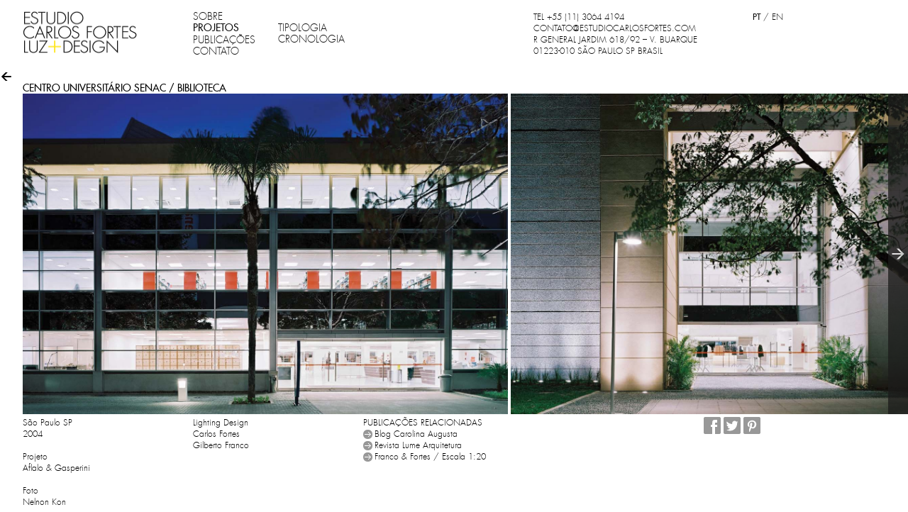

--- FILE ---
content_type: text/html; charset=utf-8
request_url: http://www.estudiocarlosfortes.com/pt-BR/projects/university-senac-slash-library
body_size: 3652
content:
<!DOCTYPE html>
<!--[if lt IE 7]>      <html class="no-js lt-ie9 lt-ie8 lt-ie7"> <![endif]-->
<!--[if IE 7]>         <html class="no-js lt-ie9 lt-ie8"> <![endif]-->
<!--[if IE 8]>         <html class="no-js lt-ie9"> <![endif]-->
<!--[if gt IE 8]><!--> <html class="no-js"> <!--<![endif]-->
<html>
  <head>
    <meta charset="utf-8">
    <meta http-equiv="X-UA-Compatible" content="IE=edge,chrome=1">
    <title>Centro Universitário Senac / Biblioteca | CARLOS FORTES</title>
    <meta name="description" content="CARLOS FORTES — LUZ + DESIGN">
    <meta name="keywords" content="CARLOS FORTES — LUZ + DESIGN">
    <!--[if lt IE 9]>
    <script src="http://cdnjs.cloudflare.com/ajax/libs/html5shiv/3.6/html5shiv.min.js"></script>
    <![endif]-->
    <link href="/assets/application-c78dfb4f6e47333513ed01106d7529be.css" media="screen" rel="stylesheet" type="text/css" />
    <meta name="viewport" content="initial-scale=0.85" />
    <meta name="apple-mobile-web-app-capable" content="yes">
    <meta name="apple-mobile-web-app-status-bar-style" content="black">
    <meta content="authenticity_token" name="csrf-param" />
<meta content="KRlTGAEuwANSlVZ+ZhaGda56WqPMI6OiE+lGjCZ9BSM=" name="csrf-token" />
    <meta name="page" content="projects#show" />
    <meta name="designer" content="nu [nudesign.com.br]">
    <meta name="developer" content="nu [nudesign.com.br]">
  </head>
  <body class="projects-show">

    <!--[if lt IE 7]>
      <p class="chromeframe">
        <span class="pt-br">Você está utilizando um navegador <strong>desatualizado</strong>. Por favor, <a href="http://browsehappy.com/">atualize seu navegador</a> ou <a href="http://www.google.com/chromeframe/?redirect=true&amp;hl=pt-BR">ative o Google Chrome Frame</a> para melhorar sua experiência ao navegar na web.</span>
        <span class="en">You are using an <strong>outdated</strong> browser. Please <a href="http://browsehappy.com/">upgrade your browser</a> or <a href="http://www.google.com/chromeframe/?redirect=true">activate Google Chrome Frame</a> to improve your experience.</span>
      </p>
    <![endif]-->

    <!--[if lt IE 8]>
<script src="http://ie7-js.googlecode.com/svn/version/2.1(beta4)/IE8.js">var IE7_PNG_SUFFIX = ".png";</script>
<div class="container chromeframe">
  <p class="pt-BR">Você está utilizando um navegador <strong>desatualizado</strong>. Por favor, <a href="http://browsehappy.com/">atualize seu navegador</a> ou <a href="http://www.google.com/chromeframe/?redirect=true&amp;hl=pt-BR">ative o Google Chrome Frame</a> para melhorar sua experiência ao navegar na web.</p>
  <p class="en">You are using an <strong>outdated</strong> browser. Please <a href="http://browsehappy.com/">upgrade your browser</a> or <a href="http://www.google.com/chromeframe/?redirect=true">activate Google Chrome Frame</a> to improve your experience.</p>
</div>
<![endif]-->


    <!-- HEADER -->
    <header>
  <div class="container">
    <a href="/pt-BR"><img alt="estúdio CARLOS FORTES LUZ + DESIGN" height="66" id="estudio-carlos-fortes-logo" src="/assets/estudio-carlos-fortes-d65c15bdb97796944824def04672476f.png" title="estúdio CARLOS FORTES LUZ + DESIGN" width="236" /></a>
    <nav class="master-nav-column">
      <a href="/pt-BR/about">SOBRE</a>
      <a href="/pt-BR/projects/typology" class="project-menu desktop active">PROJETOS</a>
      <a href="/pt-BR/projects/chronology" class="project-menu mobile active">PROJETOS</a>
      <a href="/pt-BR/publications">PUBLICAÇÕES</a>
      <a href="/pt-BR/contact">CONTATO</a>
    </nav>
    <nav class="section-nav-column">
      <ul class="project-submenu filters ">
  <li data-filter="filter-tipologies"><a href="/pt-BR/projects/typology">TIPOLOGIA</a></li>
  <li data-filter="filter-date"><a href="/pt-BR/projects/chronology">CRONOLOGIA</a></li>
</ul>


<div class="filter-selector filters-none">
  selecionar
  <ul class="filter-tipologies">
      <li><a href="/pt-BR/projects/typology/a_shops">LOJAS / SHOW-ROOMS / CABELEIREIROS / SHOPPING CENTERS</a></li>
      <li><a href="/pt-BR/projects/typology/b_restaurants">RESTAURANTES / BARES / CASAS NOTURNAS / HOTÉIS</a></li>
      <li><a href="/pt-BR/projects/typology/c_museums">MUSEUS / GALERIAS DE ARTE</a></li>
      <li><a href="/pt-BR/projects/typology/d_temporary_exhibitions">EXPOSIÇÕES TEMPORÁRIAS</a></li>
      <li><a href="/pt-BR/projects/typology/e_financial_institutions">EDIFÍCIOS CORPORATIVOS / ESCRITÓRIOS / BANCOS</a></li>
      <li><a href="/pt-BR/projects/typology/f_sports">EQUIPAMENTOS CULTURAIS E DE LAZER</a></li>
      <li><a href="/pt-BR/projects/typology/g_residential">RESIDÊNCIAS / CONDOMÍNIOS RESIDENCIAIS</a></li>
      <li><a href="/pt-BR/projects/typology/h_historical_buildings">EDIFÍCIOS HISTÓRICOS</a></li>
      <li><a href="/pt-BR/projects/typology/i_parks">LOGRADOUROS PÚBLICOS / TERMINAIS</a></li>
      <li><a href="/pt-BR/projects/typology/j_several">DIVERSOS</a></li>
  </ul>
</div>  

    </nav>
    <div class="contact-container">
      <p class="contact-info">
        <a href="tel:01130644194">TEL +55 (11) 3064 4194</a><br />
        <a href="mailto:contato@estudiocarlosfortes.com">
          CONTATO@<br class="contact_break">ESTUDIOCARLOSFORTES.COM
</a>      </p>
      <p class="address-info">
        <a href="https://www.google.com.br/maps/place/R.+Gen.+Jardim,+618+-+Vila+Buarque,+S%C3%A3o+Paulo+-+SP,+01223-010/@-23.5446201,-46.6505642,17z/data=!3m1!4b1!4m2!3m1!1s0x94ce584801d18c59:0x48815253804c29c8">
          R GENERAL JARDIM 618/92 – V. BUARQUE<br>
          01223-010 SÃO PAULO SP BRASIL
</a>      </p>
    </div>
    <nav class="language-choice">
      <input id="current_locale" name="current_locale" type="hidden" value="pt-BR" />
      <a href="/pt-BR/projects/university-senac-slash-library" class="active" id="portuguese">PT</a>
      /
      <a href="/en/projects/university-senac-slash-library" class="" id="english">EN</a>
    </nav>
  </div>
</header>


    <!-- CONTENT -->
    <section id="content" class="container">
      <div class="link_to_back"><a href="javascript:history.back()"><img alt="voltar" src="/assets/back-arrow-18cef3ab3c1ff0d49448c16ffdd85a0a.png" /></a></div>
      
<div class="loading"></div>
<div class="arrow left-arrow"></div>
<div class="arrow right-arrow"></div>
<article class="project ">
  <h1 class="project-title">Centro Universitário Senac / Biblioteca</h1>

  <section class="project-images">
      <img alt="Centro Universitário Senac / Biblioteca" src="/uploads/project_images/image/50a843f0830f78dc38000020/00002.jpg" />
      <img alt="Centro Universitário Senac / Biblioteca" src="/uploads/project_images/image/50a84411830f78dc38000023/0007.jpg" />
      <img alt="Centro Universitário Senac / Biblioteca" src="/uploads/project_images/image/50a84424830f78dc38000024/00300026.jpg" />
      <img alt="Centro Universitário Senac / Biblioteca" src="/uploads/project_images/image/50a84430830f78dc38000025/00300027.jpg" />
      <img alt="Centro Universitário Senac / Biblioteca" src="/uploads/project_images/image/50a843f8830f78dc38000021/0005.jpg" />
      <img alt="Centro Universitário Senac / Biblioteca" src="/uploads/project_images/image/50a84404830f78dc38000022/000006.jpg" />
  </section>

  <section class="project-metadata">
    <dl class="tech-info">
      <dt class="hidden">LOCALIZAÇÃO</dt>
      <dd>São Paulo SP</dd>

      <dt class="hidden">DATA</dt>
      <dd>2004</dd>

      <dt>Projeto</dt>
      <dd><p>Aflalo &amp; Gasperini</p></dd>

      <dt>Foto</dt>
      <dd><p>Nelnon Kon</p></dd>
      
    </dl>

    <div class="tech-chart">
      <p>Lighting Design<br />
Carlos Fortes<br />
Gilberto Franco</p>
    </div>
    
    <div class="relations-container">

      <dl class="project-relations">
        <dt>PUBLICAÇÕES RELACIONADAS</dt>
          <dd><a href="/pt-BR/publications/blog-carolina-augusta" class="relation_link">Blog Carolina Augusta</a></dd>
          <dd><a href="/pt-BR/publications/revista-lume-arquitetura-8" class="relation_link">Revista Lume Arquitetura</a></dd>
          <dd><a href="/pt-BR/publications/franco-and-fortes-slash-escala-1-20" class="relation_link">Franco &amp; Fortes / Escala 1:20</a></dd>
      </dl>
    </div>
    
    <ul class="share-links">
  <li class="share-icons facebook">
    <a href="http://api.addthis.com/oexchange/0.8/forward/facebook/offer?url=http://www.estudiocarlosfortes.com/pt-BR/projects/university-senac-slash-library" rel="nofollow" target="_new">&nbsp;</a>
  </li>
  <li class="share-icons twitter">
    <a href="http://api.addthis.com/oexchange/0.8/forward/twitter/offer?url=http://www.estudiocarlosfortes.com/pt-BR/projects/university-senac-slash-library" rel="nofollow" target="_new">&nbsp;</a>
  </li>

  <li class="share-icons pinterest">
    <a href="http://pinterest.com/pin/create/button/?url=http://www.estudiocarlosfortes.com/pt-BR/projects/university-senac-slash-library&amp;media=/uploads/project_images/image/50a843f0830f78dc38000020/00002.jpg&amp;description=Centro Universitário Senac / Biblioteca" rel="nofollow" target="_new">&nbsp;</a>
  </li>
</ul>
  </section>
</article>


    </section>

    <script src="/assets/application-7b576c0464e71c25e493fa5fc1fbb4bb.js" type="text/javascript"></script>
    
    
    <script type="text/javascript">
  var _gaq = _gaq || [];
  _gaq.push(['_setAccount', 'UA-37104964-1']);
  _gaq.push(['_trackPageview']);

  (function() {
    var ga = document.createElement('script'); ga.type = 'text/javascript'; ga.async = true;
    ga.src = ('https:' == document.location.protocol ? 'https://ssl' : 'http://www') + '.google-analytics.com/ga.js';
    var s = document.getElementsByTagName('script')[0]; s.parentNode.insertBefore(ga, s);
  })();
</script>
  </body>
</html>


--- FILE ---
content_type: text/css
request_url: http://www.estudiocarlosfortes.com/assets/application-c78dfb4f6e47333513ed01106d7529be.css
body_size: 68869
content:
html,body,div,span,applet,object,iframe,h1,h2,h3,h4,h5,h6,p,blockquote,pre,a,abbr,acronym,address,big,cite,code,del,dfn,em,font,img,ins,kbd,q,s,samp,small,strike,strong,sub,sup,tt,var,b,u,i,center,dl,dt,dd,ol,ul,li,fieldset,form,label,legend,table,caption,tbody,tfoot,thead,tr,th,td{margin:0;padding:0;border:0;outline:0;font-size:100%;vertical-align:baseline;background:transparent}body{line-height:1}ol,ul{list-style:none}blockquote,q{quotes:none}blockquote:before,blockquote:after,q:before,q:after{content:'';content:none}:focus{outline:0}ins{text-decoration:none}del{text-decoration:line-through}table{border-collapse:collapse;border-spacing:0}@font-face{font-family:'FuturaStdLight';src:url("../resources/futurastd-light-webfont.eot");src:url("../resources/futurastd-light-webfont.eot?#iefix") format("embedded-opentype"),url("../resources/futurastd-light-webfont.woff") format("woff"),url("../resources/futurastd-light-webfont.ttf") format("truetype"),url("../resources/futurastd-light-webfont.svg#FuturaStdLight") format("svg");font-weight:normal;font-style:normal}@font-face{font-family:'FuturaStdLightOblique';src:url("/resources/futurastd-lightoblique-webfont.eot");src:url("/resources/futurastd-lightoblique-webfont.eot?#iefix") format("embedded-opentype"),url("/resources/futurastd-lightoblique-webfont.woff") format("woff"),url("/resources/futurastd-lightoblique-webfont.ttf") format("truetype"),url("/resources/futurastd-lightoblique-webfont.svg#FuturaStdLightOblique") format("svg");font-weight:normal;font-style:normal}@font-face{font-family:'FuturaStdMedium';src:url("/resources/futurastd-medium-webfont.eot");src:url("/resources/futurastd-medium-webfont.eot?#iefix") format("embedded-opentype"),url("/resources/futurastd-medium-webfont.woff") format("woff"),url("/resources/futurastd-medium-webfont.ttf") format("truetype"),url("/resources/futurastd-medium-webfont.svg#FuturaStdMedium") format("svg");font-weight:normal;font-style:normal}@font-face{font-family:"FuturaStdBook" src url("/resources/futurastd-")}body{color:#000;font-family:'FuturaStdLight';font-weight:normal;font-size:12px;line-height:16px}.home-index{overflow:hidden}.container{margin-left:60px;min-width:1260px;margin-right:60px}#content{padding-top:116px}#content:after{content:".";display:block;height:0;clear:both;visibility:hidden}* html #content{height:1px}#content .link_to_back{position:fixed;left:2px;top:102px}a:link{color:#000;text-decoration:none}a:visited{color:#000;text-decoration:none}a:hover{color:#000;font-family:'FuturaStdMedium';font-weight:normal;color:#000;text-decoration:none}a:active{color:#000;text-decoration:none}.hidden{display:none}dl{margin-bottom:16px}dl dd+dt{margin-top:16px}.loading{position:absolute;top:100px;bottom:0px;right:0px;left:0px;background:url("/assets/loader.gif") no-repeat center;background-color:white;z-index:10}.left-arrow{background:url("/assets/m_left-arrow.png") no-repeat center;left:0px}.right-arrow{background:url("/assets/m_right-arrow.png") no-repeat center;right:0px}.arrow,.mini-arrow{background-color:#1C1C1B;opacity:0.75;filter:alpha(opacity=75);position:fixed;top:100px;width:58px;z-index:9}.arrow:hover,.mini-arrow:hover{cursor:pointer}.mini-left-arrow{background:url("/assets/m_left-arrow.png") no-repeat center;left:0px}.mini-right-arrow{background:url("/assets/m_right-arrow.png") no-repeat center;right:0px}.mini-arrow{position:absolute;top:0;display:none}.relation_link{background:url("/assets/rel_links.png") no-repeat left;padding-left:16px}.download-link{background:url("/assets/dl_links.png") no-repeat left;padding-left:16px}@media only screen and (max-width: 479px){.container{margin-left:8px;margin-right:8px;min-width:360px}.arrow,.mini-arrow{width:28px}}@media only screen and (min-width: 480px){.container{margin-left:15px;margin-right:15px;min-width:480px}.arrow,.mini-arrow{width:28px}}@media only screen and (min-width: 600px){.container{min-width:600px}}@media only screen and (min-width: 720px){.container{min-width:720px}}@media only screen and (min-width: 900px){.container{margin-left:30px;margin-right:30px;min-width:840px}}@media only screen and (min-width: 1020px){.container{min-width:960px}}@media only screen and (min-width: 1140px){.container{min-width:1080px}}@media only screen and (min-width: 1260px){.container{min-width:1200px}}@media only screen and (min-width: 1380px){.container{margin-left:60px;margin-right:60px;min-width:1320px}.left-arrow{background:url("/assets/left-arrow.png") no-repeat center}.right-arrow{background:url("/assets/right-arrow.png") no-repeat center}.arrow,.mini-arrow{width:58px;background-color:#1C1C1B;opacity:0.75}}@media only screen and (min-width: 1500px){.container{min-width:1440px}}@media only screen and (min-width: 1620px){.container{min-width:1560px}}#error_explanation,.form-messages,#notice{font-size:12px;line-height:18px;padding:12px 12px 12px 12px;margin:12px 0px 24px 0px;border-bottom-left-radius:2px 2px;border-bottom-right-radius:2px 2px;border-top-left-radius:2px 2px;border-top-right-radius:2px 2px}#error_explanation h2,.form-messages h2{color:#C00;font-size:16px;line-height:18px;font-weight:bold;margin:0px 0px 0px 0px}#error_explanation ul,.form-messages ul{list-style:disc inside}#error_explanation,.form-messages.error{color:#C00;background:#FFEEEE}#notice,.form-messages.success{color:#3C3;background:#DDFFDD;font-weight:bold}#hugrid{width:960px;margin-left:-480px}#hugrid div{margin-left:140px;width:24px}#hugrid div div{border-color:#FF00EB;border-style:solid;opacity:0.3}#hugrid div:hover{background-color:#36F3FF}#hugrid div.mline{border-color:#AA82FF;border-style:solid}#hugridRows{border-color:#AA82FF;border-style:solid}#hugridRows div.lineB{border-color:#5DFF35;border-style:solid;opacity:0.3}#hugridRows div.lineB:hover{border-color:#5DFF35;border-style:solid;opacity:1.0}#hugrid{position:fixed;z-index:100000;top:0;left:50%;height:0;margin-top:0;margin-right:0;margin-bottom:0;padding:0;cursor:crosshair}#hugrid div{display:block;float:left;position:relative;top:0;border-width:0}#hugrid div div{margin:0;width:0}#hugrid div div.lineL{float:left;height:10000px;border-width:0 0 0 1px}#hugrid div div.lineR{float:right;height:10000px;border-width:0 1px 0 0}#hugrid div.mline{margin:0 0 0 -1px;width:0;height:100000px}#hugrid div.mlineL{border-width:0 1px 0 0}#hugrid div.mlineR{float:right;margin-right:-1px;border-width:0 0 0 1px}#hugrid div:hover{opacity:0.5}#hugrid div:hover div.lineL,#hugrid div:hover div.lineR{border-style:solid;opacity:1.0}#hugridRows{position:absolute;z-index:90000;top:-1px;left:0;width:100%;height:0;margin:0;padding:0;border-width:1px 0 0 0;cursor:crosshair}#hugridRows div{display:block;width:100%;height:1px;margin:0;padding:0}#hugridRows div div.lineB{margin:0;border-width:0 0 1px 0}#hugridUX{display:block;position:fixed;z-index:200000;top:0;right:0;margin:0;padding:4px;font:bold 11px/100% Arial,sans-serif;color:#AAA;text-align:center}#hugridUX div#hugridButtonBkgd{display:block;position:absolute;top:0;right:0;width:100%;height:100%;background-color:#333;border-radius:0 0 0 16px;opacity:0.3}#hugridUX button#hugridButton{cursor:pointer;position:relative;width:28px;margin:0;padding:8px 2px;background-color:#5DFF35;border-radius:40px;border-width:0;box-shadow:0 0 2px #666;outline:0;font:bold 11px/100% Arial,sans-serif}#hugridUX button#hugridButton::-moz-focus-inner{border:0}#hugridUX button#hugridButton.buttonisoff{background:none;box-shadow:none}#hugridUX button#hugridButton.buttonisoff:hover{background-color:#999}#hugbuttonON{color:#333}#hugbuttonOFF{color:#333}                                                                                                                                                                                                                                                                                                                                                                                                                                                                                                                                                                                                                                                                                                                                                                                                                                                                                                                                                                                                                                                                                                                                                                                                                                                                                                                                                                                                                                                                                                                                                                                                                                                                                                                                                                                                                                                                                                                                                                                                                                                                                                                                                                                                                                                                                                                                                                                                                                                                                                                                                                                                                                                                                                                                                                                                                                                                                                                                                                                                                                                                                                                                                                                                                                                                                                                                                                                                                                                                                                                                                                                                                                                                                                                                                                                                                                                                                                                                                                                                                                                                                                                                                                                                                                                                                                                                                                                                                                                                                                                                                                                                                                                                                                                                                                                                                                                                                                                                                                                                                                                                                                                                                                                                                                                                                                                                                                                                                                                                                                                                                                                                                                                                                                                                                                                                                                                                                                                                                                                                                                                                                                                                                                                                                                                                                                                                                                                                                                                                                                                                                                                                                                                                                                                                                                                                                                                                                                                                                                                                                                                                                                                                                                                                                                                                                                                                                                                                                                                                                                                                                                                                                                                                                                                                                                                                                                                                         /*!
* Bootstrap v2.0.4
*
* Copyright 2012 Twitter, Inc
* Licensed under the Apache License v2.0
* http://www.apache.org/licenses/LICENSE-2.0
*
* Designed and built with all the love in the world @twitter by @mdo and @fat.
*/.clearfix{*zoom:1}.clearfix:before,.clearfix:after{display:table;content:""}.clearfix:after{clear:both}.hide-text{font:0/0 a;color:transparent;text-shadow:none;background-color:transparent;border:0}.input-block-level{display:block;width:100%;min-height:28px;-webkit-box-sizing:border-box;-moz-box-sizing:border-box;-ms-box-sizing:border-box;box-sizing:border-box}.btn{display:inline-block;*display:inline;*zoom:1;padding:4px 10px 4px;margin-bottom:0;font-size:13px;line-height:18px;*line-height:20px;color:#333333;text-align:center;text-shadow:0 1px 1px rgba(255,255,255,0.75);vertical-align:middle;cursor:pointer;background-color:#f5f5f5;background-image:-moz-linear-gradient(top, #fff, #e6e6e6);background-image:-ms-linear-gradient(top, #fff, #e6e6e6);background-image:-webkit-gradient(linear, 0 0, 0 100%, from(#fff), to(#e6e6e6));background-image:-webkit-linear-gradient(top, #fff, #e6e6e6);background-image:-o-linear-gradient(top, #fff, #e6e6e6);background-image:linear-gradient(top, #fff, #e6e6e6);background-repeat:repeat-x;filter:progid:DXImageTransform.Microsoft.gradient(startColorstr='#ffffff', endColorstr='#e6e6e6', GradientType=0);border-color:#e6e6e6 #e6e6e6 #bfbfbf;border-color:rgba(0,0,0,0.1) rgba(0,0,0,0.1) rgba(0,0,0,0.25);*background-color:#e6e6e6;filter:progid:DXImageTransform.Microsoft.gradient(enabled = false);border:1px solid #cccccc;*border:0;border-bottom-color:#b3b3b3;-webkit-border-radius:4px;-moz-border-radius:4px;border-radius:4px;*margin-left:.3em;-webkit-box-shadow:inset 0 1px 0 rgba(255,255,255,0.2),0 1px 2px rgba(0,0,0,0.05);-moz-box-shadow:inset 0 1px 0 rgba(255,255,255,0.2),0 1px 2px rgba(0,0,0,0.05);box-shadow:inset 0 1px 0 rgba(255,255,255,0.2),0 1px 2px rgba(0,0,0,0.05)}.btn:hover,.btn:active,.btn.active,.btn.disabled,.btn[disabled]{background-color:#e6e6e6;*background-color:#d9d9d9}.btn:active,.btn.active{background-color:#cccccc \9}.btn:first-child{*margin-left:0}.btn:hover{color:#333333;text-decoration:none;background-color:#e6e6e6;*background-color:#d9d9d9;background-position:0 -15px;-webkit-transition:background-position 0.1s linear;-moz-transition:background-position 0.1s linear;-ms-transition:background-position 0.1s linear;-o-transition:background-position 0.1s linear;transition:background-position 0.1s linear}.btn:focus{outline:thin dotted #333;outline:5px auto -webkit-focus-ring-color;outline-offset:-2px}.btn.active,.btn:active{background-color:#e6e6e6;background-color:#d9d9d9 \9;background-image:none;outline:0;-webkit-box-shadow:inset 0 2px 4px rgba(0,0,0,0.15),0 1px 2px rgba(0,0,0,0.05);-moz-box-shadow:inset 0 2px 4px rgba(0,0,0,0.15),0 1px 2px rgba(0,0,0,0.05);box-shadow:inset 0 2px 4px rgba(0,0,0,0.15),0 1px 2px rgba(0,0,0,0.05)}.btn.disabled,.btn[disabled]{cursor:default;background-color:#e6e6e6;background-image:none;opacity:0.65;filter:alpha(opacity=65);-webkit-box-shadow:none;-moz-box-shadow:none;box-shadow:none}.btn-large{padding:9px 14px;font-size:15px;line-height:normal;-webkit-border-radius:5px;-moz-border-radius:5px;border-radius:5px}.btn-large [class^="icon-"]{margin-top:1px}.btn-small{padding:5px 9px;font-size:11px;line-height:16px}.btn-small [class^="icon-"]{margin-top:-1px}.btn-mini{padding:2px 6px;font-size:11px;line-height:14px}.btn-primary,.btn-primary:hover,.btn-warning,.btn-warning:hover,.btn-danger,.btn-danger:hover,.btn-success,.btn-success:hover,.btn-info,.btn-info:hover,.btn-inverse,.btn-inverse:hover{color:#ffffff;text-shadow:0 -1px 0 rgba(0,0,0,0.25)}.btn-primary.active,.btn-warning.active,.btn-danger.active,.btn-success.active,.btn-info.active,.btn-inverse.active{color:rgba(255,255,255,0.75)}.btn{border-color:#ccc;border-color:rgba(0,0,0,0.1) rgba(0,0,0,0.1) rgba(0,0,0,0.25)}.btn-primary{background-color:#0074cc;background-image:-moz-linear-gradient(top, #08c, #05c);background-image:-ms-linear-gradient(top, #08c, #05c);background-image:-webkit-gradient(linear, 0 0, 0 100%, from(#08c), to(#05c));background-image:-webkit-linear-gradient(top, #08c, #05c);background-image:-o-linear-gradient(top, #08c, #05c);background-image:linear-gradient(top, #08c, #05c);background-repeat:repeat-x;filter:progid:DXImageTransform.Microsoft.gradient(startColorstr='#0088cc', endColorstr='#0055cc', GradientType=0);border-color:#0055cc #0055cc #003580;border-color:rgba(0,0,0,0.1) rgba(0,0,0,0.1) rgba(0,0,0,0.25);*background-color:#0055cc;filter:progid:DXImageTransform.Microsoft.gradient(enabled = false)}.btn-primary:hover,.btn-primary:active,.btn-primary.active,.btn-primary.disabled,.btn-primary[disabled]{background-color:#0055cc;*background-color:#004ab3}.btn-primary:active,.btn-primary.active{background-color:#004099 \9}.btn-warning{background-color:#faa732;background-image:-moz-linear-gradient(top, #fbb450, #f89406);background-image:-ms-linear-gradient(top, #fbb450, #f89406);background-image:-webkit-gradient(linear, 0 0, 0 100%, from(#fbb450), to(#f89406));background-image:-webkit-linear-gradient(top, #fbb450, #f89406);background-image:-o-linear-gradient(top, #fbb450, #f89406);background-image:linear-gradient(top, #fbb450, #f89406);background-repeat:repeat-x;filter:progid:DXImageTransform.Microsoft.gradient(startColorstr='#fbb450', endColorstr='#f89406', GradientType=0);border-color:#f89406 #f89406 #ad6704;border-color:rgba(0,0,0,0.1) rgba(0,0,0,0.1) rgba(0,0,0,0.25);*background-color:#f89406;filter:progid:DXImageTransform.Microsoft.gradient(enabled = false)}.btn-warning:hover,.btn-warning:active,.btn-warning.active,.btn-warning.disabled,.btn-warning[disabled]{background-color:#f89406;*background-color:#df8505}.btn-warning:active,.btn-warning.active{background-color:#c67605 \9}.btn-danger{background-color:#da4f49;background-image:-moz-linear-gradient(top, #ee5f5b, #bd362f);background-image:-ms-linear-gradient(top, #ee5f5b, #bd362f);background-image:-webkit-gradient(linear, 0 0, 0 100%, from(#ee5f5b), to(#bd362f));background-image:-webkit-linear-gradient(top, #ee5f5b, #bd362f);background-image:-o-linear-gradient(top, #ee5f5b, #bd362f);background-image:linear-gradient(top, #ee5f5b, #bd362f);background-repeat:repeat-x;filter:progid:DXImageTransform.Microsoft.gradient(startColorstr='#ee5f5b', endColorstr='#bd362f', GradientType=0);border-color:#bd362f #bd362f #802420;border-color:rgba(0,0,0,0.1) rgba(0,0,0,0.1) rgba(0,0,0,0.25);*background-color:#bd362f;filter:progid:DXImageTransform.Microsoft.gradient(enabled = false)}.btn-danger:hover,.btn-danger:active,.btn-danger.active,.btn-danger.disabled,.btn-danger[disabled]{background-color:#bd362f;*background-color:#a9302a}.btn-danger:active,.btn-danger.active{background-color:#942a25 \9}.btn-success{background-color:#5bb75b;background-image:-moz-linear-gradient(top, #62c462, #51a351);background-image:-ms-linear-gradient(top, #62c462, #51a351);background-image:-webkit-gradient(linear, 0 0, 0 100%, from(#62c462), to(#51a351));background-image:-webkit-linear-gradient(top, #62c462, #51a351);background-image:-o-linear-gradient(top, #62c462, #51a351);background-image:linear-gradient(top, #62c462, #51a351);background-repeat:repeat-x;filter:progid:DXImageTransform.Microsoft.gradient(startColorstr='#62c462', endColorstr='#51a351', GradientType=0);border-color:#51a351 #51a351 #387038;border-color:rgba(0,0,0,0.1) rgba(0,0,0,0.1) rgba(0,0,0,0.25);*background-color:#51a351;filter:progid:DXImageTransform.Microsoft.gradient(enabled = false)}.btn-success:hover,.btn-success:active,.btn-success.active,.btn-success.disabled,.btn-success[disabled]{background-color:#51a351;*background-color:#499249}.btn-success:active,.btn-success.active{background-color:#408140 \9}.btn-info{background-color:#49afcd;background-image:-moz-linear-gradient(top, #5bc0de, #2f96b4);background-image:-ms-linear-gradient(top, #5bc0de, #2f96b4);background-image:-webkit-gradient(linear, 0 0, 0 100%, from(#5bc0de), to(#2f96b4));background-image:-webkit-linear-gradient(top, #5bc0de, #2f96b4);background-image:-o-linear-gradient(top, #5bc0de, #2f96b4);background-image:linear-gradient(top, #5bc0de, #2f96b4);background-repeat:repeat-x;filter:progid:DXImageTransform.Microsoft.gradient(startColorstr='#5bc0de', endColorstr='#2f96b4', GradientType=0);border-color:#2f96b4 #2f96b4 #1f6377;border-color:rgba(0,0,0,0.1) rgba(0,0,0,0.1) rgba(0,0,0,0.25);*background-color:#2f96b4;filter:progid:DXImageTransform.Microsoft.gradient(enabled = false)}.btn-info:hover,.btn-info:active,.btn-info.active,.btn-info.disabled,.btn-info[disabled]{background-color:#2f96b4;*background-color:#2a85a0}.btn-info:active,.btn-info.active{background-color:#24748c \9}.btn-inverse{background-color:#414141;background-image:-moz-linear-gradient(top, #555, #222);background-image:-ms-linear-gradient(top, #555, #222);background-image:-webkit-gradient(linear, 0 0, 0 100%, from(#555), to(#222));background-image:-webkit-linear-gradient(top, #555, #222);background-image:-o-linear-gradient(top, #555, #222);background-image:linear-gradient(top, #555, #222);background-repeat:repeat-x;filter:progid:DXImageTransform.Microsoft.gradient(startColorstr='#555555', endColorstr='#222222', GradientType=0);border-color:#222222 #222222 #000000;border-color:rgba(0,0,0,0.1) rgba(0,0,0,0.1) rgba(0,0,0,0.25);*background-color:#222222;filter:progid:DXImageTransform.Microsoft.gradient(enabled = false)}.btn-inverse:hover,.btn-inverse:active,.btn-inverse.active,.btn-inverse.disabled,.btn-inverse[disabled]{background-color:#222222;*background-color:#151515}.btn-inverse:active,.btn-inverse.active{background-color:#080808 \9}button.btn,input[type="submit"].btn{*padding-top:2px;*padding-bottom:2px}button.btn::-moz-focus-inner,input[type="submit"].btn::-moz-focus-inner{padding:0;border:0}button.btn.btn-large,input[type="submit"].btn.btn-large{*padding-top:7px;*padding-bottom:7px}button.btn.btn-small,input[type="submit"].btn.btn-small{*padding-top:3px;*padding-bottom:3px}button.btn.btn-mini,input[type="submit"].btn.btn-mini{*padding-top:1px;*padding-bottom:1px}.btn-group{position:relative;*zoom:1;*margin-left:.3em}.btn-group:before,.btn-group:after{display:table;content:""}.btn-group:after{clear:both}.btn-group:first-child{*margin-left:0}.btn-group+.btn-group{margin-left:5px}.btn-toolbar{margin-top:9px;margin-bottom:9px}.btn-toolbar .btn-group{display:inline-block;*display:inline;*zoom:1}.btn-group>.btn{position:relative;float:left;margin-left:-1px;-webkit-border-radius:0;-moz-border-radius:0;border-radius:0}.btn-group>.btn:first-child{margin-left:0;-webkit-border-top-left-radius:4px;-moz-border-radius-topleft:4px;border-top-left-radius:4px;-webkit-border-bottom-left-radius:4px;-moz-border-radius-bottomleft:4px;border-bottom-left-radius:4px}.btn-group>.btn:last-child,.btn-group>.dropdown-toggle{-webkit-border-top-right-radius:4px;-moz-border-radius-topright:4px;border-top-right-radius:4px;-webkit-border-bottom-right-radius:4px;-moz-border-radius-bottomright:4px;border-bottom-right-radius:4px}.btn-group>.btn.large:first-child{margin-left:0;-webkit-border-top-left-radius:6px;-moz-border-radius-topleft:6px;border-top-left-radius:6px;-webkit-border-bottom-left-radius:6px;-moz-border-radius-bottomleft:6px;border-bottom-left-radius:6px}.btn-group>.btn.large:last-child,.btn-group>.large.dropdown-toggle{-webkit-border-top-right-radius:6px;-moz-border-radius-topright:6px;border-top-right-radius:6px;-webkit-border-bottom-right-radius:6px;-moz-border-radius-bottomright:6px;border-bottom-right-radius:6px}.btn-group>.btn:hover,.btn-group>.btn:focus,.btn-group>.btn:active,.btn-group>.btn.active{z-index:2}.btn-group .dropdown-toggle:active,.btn-group.open .dropdown-toggle{outline:0}.btn-group>.dropdown-toggle{padding-left:8px;padding-right:8px;-webkit-box-shadow:inset 1px 0 0 rgba(255,255,255,0.125),inset 0 1px 0 rgba(255,255,255,0.2),0 1px 2px rgba(0,0,0,0.05);-moz-box-shadow:inset 1px 0 0 rgba(255,255,255,0.125),inset 0 1px 0 rgba(255,255,255,0.2),0 1px 2px rgba(0,0,0,0.05);box-shadow:inset 1px 0 0 rgba(255,255,255,0.125),inset 0 1px 0 rgba(255,255,255,0.2),0 1px 2px rgba(0,0,0,0.05);*padding-top:4px;*padding-bottom:4px}.btn-group>.btn-mini.dropdown-toggle{padding-left:5px;padding-right:5px}.btn-group>.btn-small.dropdown-toggle{*padding-top:4px;*padding-bottom:4px}.btn-group>.btn-large.dropdown-toggle{padding-left:12px;padding-right:12px}.btn-group.open .dropdown-toggle{background-image:none;-webkit-box-shadow:inset 0 2px 4px rgba(0,0,0,0.15),0 1px 2px rgba(0,0,0,0.05);-moz-box-shadow:inset 0 2px 4px rgba(0,0,0,0.15),0 1px 2px rgba(0,0,0,0.05);box-shadow:inset 0 2px 4px rgba(0,0,0,0.15),0 1px 2px rgba(0,0,0,0.05)}.btn-group.open .btn.dropdown-toggle{background-color:#e6e6e6}.btn-group.open .btn-primary.dropdown-toggle{background-color:#0055cc}.btn-group.open .btn-warning.dropdown-toggle{background-color:#f89406}.btn-group.open .btn-danger.dropdown-toggle{background-color:#bd362f}.btn-group.open .btn-success.dropdown-toggle{background-color:#51a351}.btn-group.open .btn-info.dropdown-toggle{background-color:#2f96b4}.btn-group.open .btn-inverse.dropdown-toggle{background-color:#222222}.btn .caret{margin-top:7px;margin-left:0}.btn:hover .caret,.open.btn-group .caret{opacity:1;filter:alpha(opacity=100)}.btn-mini .caret{margin-top:5px}.btn-small .caret{margin-top:6px}.btn-large .caret{margin-top:6px;border-left-width:5px;border-right-width:5px;border-top-width:5px}.dropup .btn-large .caret{border-bottom:5px solid #000000;border-top:0}.btn-primary .caret,.btn-warning .caret,.btn-danger .caret,.btn-info .caret,.btn-success .caret,.btn-inverse .caret{border-top-color:#ffffff;border-bottom-color:#ffffff;opacity:0.75;filter:alpha(opacity=75)}.nav{margin-left:0;margin-bottom:18px;list-style:none}.nav>li>a{display:block}.nav>li>a:hover{text-decoration:none;background-color:#eeeeee}.nav>.pull-right{float:right}.nav .nav-header{display:block;padding:3px 15px;font-size:11px;font-weight:bold;line-height:18px;color:#999999;text-shadow:0 1px 0 rgba(255,255,255,0.5);text-transform:uppercase}.nav li+.nav-header{margin-top:9px}.nav-list{padding-left:15px;padding-right:15px;margin-bottom:0}.nav-list>li>a,.nav-list .nav-header{margin-left:-15px;margin-right:-15px;text-shadow:0 1px 0 rgba(255,255,255,0.5)}.nav-list>li>a{padding:3px 15px}.nav-list>.active>a,.nav-list>.active>a:hover{color:#ffffff;text-shadow:0 -1px 0 rgba(0,0,0,0.2);background-color:#0088cc}.nav-list [class^="icon-"]{margin-right:2px}.nav-list .divider{*width:100%;height:1px;margin:8px 1px;*margin:-5px 0 5px;overflow:hidden;background-color:#e5e5e5;border-bottom:1px solid #ffffff}.nav-tabs,.nav-pills{*zoom:1}.nav-tabs:before,.nav-pills:before,.nav-tabs:after,.nav-pills:after{display:table;content:""}.nav-tabs:after,.nav-pills:after{clear:both}.nav-tabs>li,.nav-pills>li{float:left}.nav-tabs>li>a,.nav-pills>li>a{padding-right:12px;padding-left:12px;margin-right:2px;line-height:14px}.nav-tabs{border-bottom:1px solid #ddd}.nav-tabs>li{margin-bottom:-1px}.nav-tabs>li>a{padding-top:8px;padding-bottom:8px;line-height:18px;border:1px solid transparent;-webkit-border-radius:4px 4px 0 0;-moz-border-radius:4px 4px 0 0;border-radius:4px 4px 0 0}.nav-tabs>li>a:hover{border-color:#eeeeee #eeeeee #dddddd}.nav-tabs>.active>a,.nav-tabs>.active>a:hover{color:#555555;background-color:#ffffff;border:1px solid #ddd;border-bottom-color:transparent;cursor:default}.nav-pills>li>a{padding-top:8px;padding-bottom:8px;margin-top:2px;margin-bottom:2px;-webkit-border-radius:5px;-moz-border-radius:5px;border-radius:5px}.nav-pills>.active>a,.nav-pills>.active>a:hover{color:#ffffff;background-color:#0088cc}.nav-stacked>li{float:none}.nav-stacked>li>a{margin-right:0}.nav-tabs.nav-stacked{border-bottom:0}.nav-tabs.nav-stacked>li>a{border:1px solid #ddd;-webkit-border-radius:0;-moz-border-radius:0;border-radius:0}.nav-tabs.nav-stacked>li:first-child>a{-webkit-border-radius:4px 4px 0 0;-moz-border-radius:4px 4px 0 0;border-radius:4px 4px 0 0}.nav-tabs.nav-stacked>li:last-child>a{-webkit-border-radius:0 0 4px 4px;-moz-border-radius:0 0 4px 4px;border-radius:0 0 4px 4px}.nav-tabs.nav-stacked>li>a:hover{border-color:#ddd;z-index:2}.nav-pills.nav-stacked>li>a{margin-bottom:3px}.nav-pills.nav-stacked>li:last-child>a{margin-bottom:1px}.nav-tabs .dropdown-menu{-webkit-border-radius:0 0 5px 5px;-moz-border-radius:0 0 5px 5px;border-radius:0 0 5px 5px}.nav-pills .dropdown-menu{-webkit-border-radius:4px;-moz-border-radius:4px;border-radius:4px}.nav-tabs .dropdown-toggle .caret,.nav-pills .dropdown-toggle .caret{border-top-color:#0088cc;border-bottom-color:#0088cc;margin-top:6px}.nav-tabs .dropdown-toggle:hover .caret,.nav-pills .dropdown-toggle:hover .caret{border-top-color:#005580;border-bottom-color:#005580}.nav-tabs .active .dropdown-toggle .caret,.nav-pills .active .dropdown-toggle .caret{border-top-color:#333333;border-bottom-color:#333333}.nav>.dropdown.active>a:hover{color:#000000;cursor:pointer}.nav-tabs .open .dropdown-toggle,.nav-pills .open .dropdown-toggle,.nav>li.dropdown.open.active>a:hover{color:#ffffff;background-color:#999999;border-color:#999999}.nav li.dropdown.open .caret,.nav li.dropdown.open.active .caret,.nav li.dropdown.open a:hover .caret{border-top-color:#ffffff;border-bottom-color:#ffffff;opacity:1;filter:alpha(opacity=100)}.tabs-stacked .open>a:hover{border-color:#999999}.tabbable{*zoom:1}.tabbable:before,.tabbable:after{display:table;content:""}.tabbable:after{clear:both}.tab-content{overflow:auto}.tabs-below>.nav-tabs,.tabs-right>.nav-tabs,.tabs-left>.nav-tabs{border-bottom:0}.tab-content>.tab-pane,.pill-content>.pill-pane{display:none}.tab-content>.active,.pill-content>.active{display:block}.tabs-below>.nav-tabs{border-top:1px solid #ddd}.tabs-below>.nav-tabs>li{margin-top:-1px;margin-bottom:0}.tabs-below>.nav-tabs>li>a{-webkit-border-radius:0 0 4px 4px;-moz-border-radius:0 0 4px 4px;border-radius:0 0 4px 4px}.tabs-below>.nav-tabs>li>a:hover{border-bottom-color:transparent;border-top-color:#ddd}.tabs-below>.nav-tabs>.active>a,.tabs-below>.nav-tabs>.active>a:hover{border-color:transparent #ddd #ddd #ddd}.tabs-left>.nav-tabs>li,.tabs-right>.nav-tabs>li{float:none}.tabs-left>.nav-tabs>li>a,.tabs-right>.nav-tabs>li>a{min-width:74px;margin-right:0;margin-bottom:3px}.tabs-left>.nav-tabs{float:left;margin-right:19px;border-right:1px solid #ddd}.tabs-left>.nav-tabs>li>a{margin-right:-1px;-webkit-border-radius:4px 0 0 4px;-moz-border-radius:4px 0 0 4px;border-radius:4px 0 0 4px}.tabs-left>.nav-tabs>li>a:hover{border-color:#eeeeee #dddddd #eeeeee #eeeeee}.tabs-left>.nav-tabs .active>a,.tabs-left>.nav-tabs .active>a:hover{border-color:#ddd transparent #ddd #ddd;*border-right-color:#ffffff}.tabs-right>.nav-tabs{float:right;margin-left:19px;border-left:1px solid #ddd}.tabs-right>.nav-tabs>li>a{margin-left:-1px;-webkit-border-radius:0 4px 4px 0;-moz-border-radius:0 4px 4px 0;border-radius:0 4px 4px 0}.tabs-right>.nav-tabs>li>a:hover{border-color:#eeeeee #eeeeee #eeeeee #dddddd}.tabs-right>.nav-tabs .active>a,.tabs-right>.nav-tabs .active>a:hover{border-color:#ddd #ddd #ddd transparent;*border-left-color:#ffffff}.ui-autocomplete{background-color:#FFFFFF;border:1px solid #999999;border-radius:3px 3px 3px 3px;position:absolute;color:#666666}* html .ui-autocomplete{width:1px}.ui-menu{display:block;float:left;list-style:none outside none;margin:0;padding:2px}.ui-menu .ui-menu{margin-top:-3px}.ui-menu .ui-menu-item{clear:left;float:left;margin:0;padding:0;width:100%}.ui-menu .ui-menu-item a{display:block;line-height:1.5;padding:0.2em 0.4em;text-decoration:none}.ui-menu .ui-menu-item a.ui-state-hover,.ui-menu .ui-menu-item a.ui-state-active{background-color:#CCCCCC;cursor:pointer;font-weight:normal}table{margin:16px 0px;text-align:left;width:100%}table thead{border-top:1px solid #FFFFFF}table thead th{padding:7px 0px 8px 0px}table tbody{border-bottom:1px solid #AAAAAA}table tbody tr{border-top:1px solid #AAAAAA}table tbody tr td{vertical-align:top;padding:8px 0px}.publisher h1{color:#000;font-family:'FuturaStdMedium';font-weight:normal;font-size:20px;line-height:24px;margin:0px 0px 8px 0px}.field-group h2{color:#000;font-family:'FuturaStdMedium';font-weight:normal;margin-top:16px;padding:2px 4px;text-transform:uppercase}.field-group h3{color:#000;font-family:'FuturaStdLight';font-weight:normal;padding:2px 4px;text-transform:uppercase}.field-group.grid-small{display:inline;float:left;margin-right:2px;margin-left:2px;position:relative;width:236px}.field-group.grid-medium{display:inline;float:left;margin-right:2px;margin-left:2px;position:relative;width:356px}.field-group.grid-medium.alpha{display:inline;float:left;margin-right:2px;margin-left:0;position:relative;width:356px}.field-group.grid-large{display:inline;float:left;margin-right:2px;margin-left:2px;position:relative;width:1076px}.field-group .field{margin:8px 0px 16px 0px}.field-group .field label{color:#000;font-family:'FuturaStdLight';font-weight:normal;font-size:12px;line-height:16px;display:block;padding:2px 4px;text-transform:uppercase}.field-group .field label.inline{display:inline;text-transform:none}.field-group .field #publication_type{width:219px}.hint{color:#AAAAAA;font-size:11px;line-height:12px}input[type="text"],input[type="password"],input[type="email"],input[type="phone"],textarea{font-family:Helvetica, Arial, sans-serif;font-size:13px;background:inherit;border:1px solid #AAAAAA;border-radius:2px;color:black;padding:2px 4px;width:90%}textarea{height:120px}select{font-family:Helvetica, Arial, sans-serif;font-size:13px;width:100%}.full-date select{width:32%}.loadedAttachments{margin:16px 0px}.loadedAttachments:after{content:".";display:block;height:0;clear:both;visibility:hidden}* html .loadedAttachments{height:1px}.loadedAttachments .attachment{display:inline;float:left;margin-right:2px;margin-left:2px;position:relative;width:116px;border:1px dotted #666;padding:8px;height:132px;margin-bottom:4px}.loadedAttachments .attachment.alpha{display:inline;float:left;margin-right:2px;margin-left:0;position:relative;width:116px}.loadedAttachments .attachment.omega{display:inline;float:left;margin-right:0;margin-left:2px;position:relative;width:116px}.loadedAttachments .attachment img{max-width:100%;max-height:132px}.loadedAttachments .attachment a{bottom:8px;left:8px;position:absolute}.btn.btn-primary:visited,.btn.btn-primary:link,.btn.btn-danger:visited,.btn.btn-danger:link{color:white}.navPublisher{background:red;color:#FFFFFF;font-weight:bold;right:25px;padding:8px 4px;position:fixed;bottom:-225px;width:132px;z-index:500}.navPublisher:hover{bottom:0px}.navPublisher a{color:#FFFFFF;font-weight:normal;text-decoration:none}.navPublisher .title{margin-bottom:16px}table{margin:16px 0px;text-align:left;width:100%}table thead{border-top:1px solid #FFFFFF}table thead th{padding:7px 0px 8px 0px}table tbody{border-bottom:1px solid #AAAAAA}table tbody tr{border-top:1px solid #AAAAAA}table tbody tr td{vertical-align:top;padding:8px 0px}header{background-color:#FFF;height:96px;padding-top:4px;opacity:0.95;filter:alpha(opacity=95);position:fixed;width:100%;z-index:100}header p{padding-top:12px}#estudio-carlos-fortes-logo{display:inline;float:left;margin-right:2px;margin-left:2px;position:relative;width:236px;padding-top:8px}.contact-info,.address-info{display:inline;float:left;margin-right:2px;margin-left:0;position:relative;width:236px;margin-top:0px}.master-nav-column,.section-nav-column{display:inline;float:left;margin-right:2px;margin-left:2px;position:relative;width:116px;margin-top:11px;text-transform:uppercase}.master-nav-column.last,.last.section-nav-column{display:inline;float:left;margin-right:2px;margin-left:2px;position:relative;width:236px}.master-nav-column a,.section-nav-column a{font-size:14px;line-height:16px;display:block}.master-nav-column a.active,.section-nav-column a.active,.master-nav-column a:hover,.section-nav-column a:hover{color:#000;font-family:'FuturaStdMedium';font-weight:normal}.master-nav-column a.mobile,.section-nav-column a.mobile{display:none}.section-nav-column{display:inline;float:left;margin-right:2px;margin-left:2px;position:relative;width:356px}.carlos-fortes-logo{display:inline;float:left;margin-right:2px;margin-left:2px;position:relative;width:236px;color:#000;font-family:'FuturaStdLight';font-weight:normal;font-size:24px;line-height:24px;padding-top:13px}.carlos-fortes-logo span{color:#ffe400;font-size:36px;line-height:16px}.language-choice{-ms-box-sizing:border-box;-moz-box-sizing:border-box;-o-box-sizing:border-box;-webkit-box-sizing:border-box;box-sizing:border-box;display:inline;float:left;margin-right:2px;margin-left:2px;position:relative;width:116px;text-align:right;margin-top:0px;padding:12px 4px 0px 0px}.language-choice a.active,.language-choice a:hover{color:#000;font-family:'FuturaStdMedium';font-weight:normal}.lt-ie9 .contact-container,.lt-ie9 .section-nav-column{display:inline;float:left;margin-right:2px;margin-left:2px;position:relative;width:356px}.lt-ie9 .section-nav-contact{display:block;visibility:hidden;content:"&nbsp;"}.lt-ie9 .section-nav-contact:hover{visibility:visible}.lt-ie9 .contact-container br{display:none}.lt-ie9 .contact-container p+p{margin-top:0px;padding-top:0px}@media only screen and (max-width: 479px){.section-nav-column{display:none}.master-nav-column a.mobile,.section-nav-column a.mobile{display:inline}.master-nav-column a.desktop,.section-nav-column a.desktop{display:none}.contact_break{display:none}.contact-container{display:none}.address-info{margin-top:0px;padding-top:0px}.language-choice{margin-left:-118px;margin-top:-4px;padding-top:0px;text-align:left}}@media only screen and (min-width: 480px){.section-nav-column{display:none}.master-nav-column a.mobile,.section-nav-column a.mobile{display:inline}.master-nav-column a.desktop,.section-nav-column a.desktop{display:none}.contact_break{display:none}.contact-container{display:none}.address-info{margin-top:0px;padding-top:0px}}@media only screen and (min-width: 600px){.section-nav-column{display:none}.contact_break{display:none}.contact-container{display:inline;float:left;margin-right:2px;margin-left:2px;position:relative;width:116px}.address-info{margin-top:0px;padding-top:0px}}@media only screen and (min-width: 720px){.section-nav-column{display:inline;float:left;margin-right:2px;margin-left:2px;position:relative;width:116px}.master-nav-column a.mobile,.section-nav-column a.mobile{display:none}.master-nav-column a.desktop,.section-nav-column a.desktop{display:inline}.contact_break{display:none}.contact-container{display:inline;float:left;margin-right:2px;margin-left:2px;position:relative;width:116px}.address-info{margin-top:0px;padding-top:0px}}@media only screen and (min-width: 900px){.contact-container{display:inline;float:left;margin-right:2px;margin-left:2px;position:relative;width:236px}}@media only screen and (min-width: 1020px){.section-nav-column{display:inline;float:left;margin-right:2px;margin-left:2px;position:relative;width:236px}.contact_break{display:none}.contact-container{display:inline;float:left;margin-right:2px;margin-left:2px;position:relative;width:236px}.address-info{margin-top:0px;padding-top:0px}}@media only screen and (min-width: 1140px){.contact-container{display:inline;float:left;margin-right:2px;margin-left:2px;position:relative;width:236px}.address-info{margin-top:0px;padding-top:0px}.section-nav-column{display:inline;float:left;margin-right:2px;margin-left:2px;position:relative;width:356px}}@media only screen and (min-width: 1260px){.contact-container{display:inline;float:left;margin-right:2px;margin-left:2px;position:relative;width:236px}.address-info{margin-top:0px;padding-top:0px}.section-nav-column{display:inline;float:left;margin-right:2px;margin-left:2px;position:relative;width:356px}}@media only screen and (min-width: 1380px){.contact_break{display:block}.contact-container{display:inline;float:left;margin-right:2px;margin-left:2px;position:relative;width:476px}.address-info{margin-top:0px;padding-top:12px}.section-nav-column{display:inline;float:left;margin-right:2px;margin-left:2px;position:relative;width:356px}}@media only screen and (min-width: 1500px){.section-nav-column{display:inline;float:left;margin-right:2px;margin-left:2px;position:relative;width:476px}}@media only screen and (min-width: 1620px){.section-nav-column{display:inline;float:left;margin-right:2px;margin-left:2px;position:relative;width:596px}}.lt-ie9 .projects-wrapper{display:inline;float:left;margin-right:0;margin-left:0;position:relative;width:960px}.projects-by_date .projects-block:after{content:".";display:block;height:0;clear:both;visibility:hidden}* html .projects-by_date .projects-block{height:1px}.projects-by_date .projects-block img{float:left}.projects-by_date .title-wrapper{display:inline;float:left;margin-right:2px;margin-left:2px;position:relative;width:236px}.projects-by_date .projects-block-title{color:#000;font-family:'FuturaStdMedium';font-weight:normal;font-size:14px;line-height:16px;padding-top:4px;text-transform:uppercase}.projects-filter_by_category,.projects-by_category{overflow:hidden}.projects-filter_by_category article.project img,.projects-by_category article.project img{width:100%;height:100%}.projects-filter_by_category .projects-river,.projects-by_category .projects-river{width:10000px}.projects-filter_by_category .projects-river:after,.projects-by_category .projects-river:after{content:".";display:block;height:0;clear:both;visibility:hidden}* html .projects-filter_by_category .projects-river,* html .projects-by_category .projects-river{height:1px}.projects-filter_by_category .projects-river-block,.projects-by_category .projects-river-block{display:inline;float:left;margin-right:0;margin-left:0;position:relative;width:'auto'}.projects-filter_by_category .projects-river-block:after,.projects-by_category .projects-river-block:after{content:".";display:block;height:0;clear:both;visibility:hidden}* html .projects-filter_by_category .projects-river-block,* html .projects-by_category .projects-river-block{height:1px}.projects-filter_by_category .projects-river-block-title,.projects-by_category .projects-river-block-title{color:#000;font-family:'FuturaStdMedium';font-weight:normal;font-size:14px;line-height:16px;margin-left:2px;padding-top:4px;text-transform:uppercase}.projects-filter_by_category .projects-river-wrapper:after,.projects-by_category .projects-river-wrapper:after{content:".";display:block;height:0;clear:both;visibility:hidden}* html .projects-filter_by_category .projects-river-wrapper,* html .projects-by_category .projects-river-wrapper{height:1px}.projects-filter_by_category .title-wrapper,.projects-by_category .title-wrapper{display:inline-block;position:relative;float:left}.project_filters-by_date article.project,.projects-filter_by_category article.project,.projects-by_date article.project,.projects-by_category article.project{display:inline;float:left;margin-right:2px;margin-left:2px;position:relative;width:'auto';margin-bottom:4px;overflow:hidden;position:relative}.project_filters-by_date article.project:hover,.projects-filter_by_category article.project:hover,.projects-by_date article.project:hover,.projects-by_category article.project:hover{opacity:1 !important;filter:alpha(opacity=100) !important}.project_filters-by_date article.project hgroup,.projects-filter_by_category article.project hgroup,.projects-by_date article.project hgroup,.projects-by_category article.project hgroup{display:none;padding:4px;position:absolute;bottom:0px;top:0px;left:0px;right:0px}.project_filters-by_date article.project hgroup h1,.projects-filter_by_category article.project hgroup h1,.projects-by_date article.project hgroup h1,.projects-by_category article.project hgroup h1{color:#000;font-family:'FuturaStdMedium';font-weight:normal}.project_filters-by_date article.project:hover hgroup,.projects-filter_by_category article.project:hover hgroup,.projects-by_date article.project:hover hgroup,.projects-by_category article.project:hover hgroup{cursor:pointer;background:#ffe400;opacity:0.8;filter:alpha(opacity=80);display:block}.project_filters-by_date article.project.without-images hgroup,.projects-filter_by_category article.project.without-images hgroup,.projects-by_date article.project.without-images hgroup,.projects-by_category article.project.without-images hgroup{display:inline;float:left;margin-right:0;margin-left:0;position:relative;width:108px;background:#ffe400;opacity:1;filter:alpha(opacity=100);display:block;height:100%;min-height:148px;min-width:100%}.project-location{color:#000;font-family:'FuturaStdLightOblique';font-weight:normal}.btn-new-project{position:absolute;margin-top:22px;left:0px}.btn-project{position:absolute;bottom:5px;left:5px;z-index:10}@media only screen and (min-width: 1px){.projects-wrapper{display:inline;float:left;margin-right:0px;margin-left:0px;position:relative;width:240px}}@media only screen and (min-width: 360px){.projects-wrapper{display:inline;float:left;margin-right:0px;margin-left:0px;position:relative;width:360px}}@media only screen and (min-width: 480px){.projects-wrapper{display:inline;float:left;margin-right:0px;margin-left:0px;position:relative;width:480px}}@media only screen and (min-width: 600px){.projects-wrapper{display:inline;float:left;margin-right:0px;margin-left:0px;position:relative;width:360px}}@media only screen and (min-width: 720px){.projects-wrapper{display:inline;float:left;margin-right:0px;margin-left:0px;position:relative;width:480px}}@media only screen and (min-width: 900px){.projects-wrapper{display:inline;float:left;margin-right:0px;margin-left:0px;position:relative;width:600px}}@media only screen and (min-width: 1020px){.projects-wrapper{display:inline;float:left;margin-right:0px;margin-left:0px;position:relative;width:720px}}@media only screen and (min-width: 1140px){.projects-wrapper{display:inline;float:left;margin-right:0px;margin-left:0px;position:relative;width:840px}}@media only screen and (min-width: 1260px){.projects-wrapper{display:inline;float:left;margin-right:0px;margin-left:0px;position:relative;width:960px}}@media only screen and (min-width: 1380px){.projects-wrapper{display:inline;float:left;margin-right:0px;margin-left:0px;position:relative;width:1080px}}@media only screen and (min-width: 1500px){.projects-wrapper{display:inline;float:left;margin-right:0px;margin-left:0px;position:relative;width:1200px}}@media only screen and (min-width: 1620px){.projects-wrapper{display:inline;float:left;margin-right:0px;margin-left:0px;position:relative;width:1320px}}.projects-show{overflow:hidden}.projects-show #content{margin:0px;overflow:hidden}.projects-show .project{margin-left:60px}.projects-show .project .project-title{color:#000;font-family:'FuturaStdMedium';font-weight:normal;font-size:14px;line-height:16px;margin-left:2px;text-transform:uppercase}.projects-show .project .project-metadata{clear:left;min-height:134px;width:100%}.projects-show .project .project-metadata:after{content:".";display:block;height:0;clear:both;visibility:hidden}* html .projects-show .project .project-metadata{height:1px}.projects-show .project .project-metadata:hover{background:#FFFFFF;bottom:0px;left:0px;padding-left:62px;padding-top:4px;position:absolute;right:0px}.projects-show .project .tech-info{display:inline;float:left;margin-right:2px;margin-left:2px;position:relative;width:236px;margin-bottom:0px}.projects-show .project .tech-info p+p{margin-top:16px}.projects-show .project .tech-chart{display:inline;float:left;margin-right:2px;margin-left:2px;position:relative;width:236px}.projects-show .project .tech-chart p+p{margin-top:16px}.projects-show .project .project-relations{display:inline;float:left;margin-right:2px;margin-left:2px;position:relative;width:236px}.projects-show .project .share-links{display:inline;float:left;margin-right:2px;margin-left:2px;position:relative;width:116px}.projects-show .project .share-links .share-icons{background:url("/assets/share-img.png") no-repeat;float:left;height:24px;margin-right:4px;opacity:0.4;width:24px}.projects-show .project .share-links .share-icons.facebook{background-position:-24px 0px}.projects-show .project .share-links .share-icons.twitter{background-position:-48px 0px}.projects-show .project .share-links .share-icons.pinterest{background-position:0px 0px}.projects-show .project .share-links .share-icons a{display:block}.projects-show .project .share-links .share-icons:hover{opacity:0.6;cursor:pointer}.projects-show .project .project-images{margin-bottom:4px;margin-left:-60px;margin-right:-60px;height:320px}.projects-show .project .project-images:after{content:".";display:block;height:0;clear:both;visibility:hidden}* html .projects-show .project .project-images{height:1px}.projects-show .project .project-images img{display:inline;float:left;margin:0px 2px 4px 2px;height:100%}.projects-show .project.without-images .project-images{background:rgba(255,228,0,0.8)}@media only screen and (max-width: 479px){.projects-show .project{margin-left:8px;margin-right:8px}.projects-show .project .project-images{min-height:400px}.projects-show .project .project-metadata:hover{padding-left:8px}.relations-container{display:inline;float:left;margin-right:0px;margin-left:0px;position:relative;width:240px}}@media only screen and (min-width: 480px){.projects-show .project{margin-left:15px;margin-right:15px}.projects-show .project .project-images{min-height:200px}.projects-show .project .project-metadata:hover{padding-left:15px}.relations-container{display:inline;float:left;margin-right:0px;margin-left:0px;position:relative;width:240px}}@media only screen and (min-width: 900px){.projects-show .project{margin-left:30px;margin-right:30px}.projects-show .project .project-metadata:hover{padding-left:30px}}@media only screen and (min-width: 1140px){.relations-container{display:inline;float:left;margin-right:0px;margin-left:0px;position:relative;width:480px}}@media only screen and (min-width: 1380px){.projects-show .project{margin-left:60px}.projects-show .project .project-metadata:hover{padding-left:60px;padding-right:60px}}.project-submenu{display:inline;float:left;margin-right:2px;margin-left:0;position:relative;width:116px;margin-top:16px}.project-submenu.filters-none{display:none}.filter-selector{display:inline;float:left;margin-right:2px;margin-left:0;position:relative;width:116px;font-size:14px;line-height:16px;margin-top:16px;z-index:100}.filter-selector:hover .filter-tipologies{display:block}.filter-selector.filters-none{display:none}.filter-tipologies{display:inline;float:left;margin-right:2px;margin-left:0;position:relative;width:236px;background-color:#FFF;background-color:rgba(255,255,255,0.95);display:none;left:0px;position:absolute;top:16px;z-index:101}.filter-tipologies li{margin-bottom:4px}.filter-tipologies.visible{display:block}.lt-ie9 .publications-wrapper{display:inline;float:left;margin-right:0;margin-left:0;position:relative;width:960px}.publications-index .publications-block:after{content:".";display:block;height:0;clear:both;visibility:hidden}* html .publications-index .publications-block{height:1px}.publications-index .publications-block .publication:hover{opacity:1;filter:alpha(opacity=100)}.publications-index .publications-block img{float:left}.publications-index .title-wrapper{display:inline;float:left;margin-right:2px;margin-left:2px;position:relative;width:236px}.publications-index .publications-block-title{color:#000;font-family:'FuturaStdMedium';font-weight:normal;font-size:14px;line-height:16px;padding-top:4px;text-transform:uppercase}.publications-index .publications-wrapper{margin-bottom:0px}.publications-index article.publication{display:inline;float:left;margin-right:2px;margin-left:2px;position:relative;width:'auto';margin-bottom:4px;overflow:hidden;position:relative}.publications-index article.publication:hover{opacity:1 !important;filter:alpha(opacity=100)}.publications-index article.publication hgroup{display:none;padding:4px;position:absolute;bottom:0px;top:0px;left:0px;right:0px}.publications-index article.publication hgroup h1{color:#000;font-family:'FuturaStdMedium';font-weight:normal}.publications-index article.publication:hover hgroup{cursor:pointer;background:#ffe400;opacity:0.8;filter:alpha(opacity=80);display:block}.publications-index article.publication.without-images hgroup{display:inline;float:left;margin-right:0;margin-left:0;position:relative;width:108px;background:#ffe400;opacity:1;filter:alpha(opacity=100);display:block;height:100%;min-height:148px;min-width:100%}.publication-publisher{color:#000;font-family:'FuturaStdLightOblique';font-weight:normal}.btn-new-publication{position:absolute;margin-top:22px;left:0px}.btn-publication{position:absolute;bottom:5px;left:5px;z-index:10}@media only screen and (min-width: 1px){.publications-wrapper{display:inline;float:left;margin-right:0px;margin-left:0px;position:relative;width:240px}}@media only screen and (min-width: 360px){.publications-wrapper{display:inline;float:left;margin-right:0px;margin-left:0px;position:relative;width:360px}}@media only screen and (min-width: 480px){.publications-wrapper{display:inline;float:left;margin-right:0px;margin-left:0px;position:relative;width:480px}}@media only screen and (min-width: 600px){.publications-wrapper{display:inline;float:left;margin-right:0px;margin-left:0px;position:relative;width:360px}}@media only screen and (min-width: 720px){.publications-wrapper{display:inline;float:left;margin-right:0px;margin-left:0px;position:relative;width:480px}}@media only screen and (min-width: 900px){.publications-wrapper{display:inline;float:left;margin-right:0px;margin-left:0px;position:relative;width:600px}}@media only screen and (min-width: 1020px){.publications-wrapper{display:inline;float:left;margin-right:0px;margin-left:0px;position:relative;width:720px}}@media only screen and (min-width: 1140px){.publications-wrapper{display:inline;float:left;margin-right:0px;margin-left:0px;position:relative;width:840px}}@media only screen and (min-width: 1260px){.publications-wrapper{display:inline;float:left;margin-right:0px;margin-left:0px;position:relative;width:960px}}@media only screen and (min-width: 1380px){.publications-wrapper{display:inline;float:left;margin-right:0px;margin-left:0px;position:relative;width:1080px}}@media only screen and (min-width: 1500px){.publications-wrapper{display:inline;float:left;margin-right:0px;margin-left:0px;position:relative;width:1200px}}@media only screen and (min-width: 1620px){.publications-wrapper{display:inline;float:left;margin-right:0px;margin-left:0px;position:relative;width:1320px}}.publications-show{overflow:hidden}.publications-show #content{margin:0px;overflow:hidden}.publications-show .publication{margin-left:60px}.publications-show .publication .publication-title{color:#000;font-family:'FuturaStdMedium';font-weight:normal;font-size:14px;line-height:16px;margin-left:2px;text-transform:uppercase}.publications-show .publication .publication-metadata{clear:left;min-height:134px;width:100%}.publications-show .publication .publication-metadata:after{content:".";display:block;height:0;clear:both;visibility:hidden}* html .publications-show .publication .publication-metadata{height:1px}.publications-show .publication .publication-metadata:hover{background:#FFFFFF;bottom:0px;left:0px;padding-left:62px;padding-top:4px;position:absolute;right:0px}.publications-show .publication .tech-info{display:inline;float:left;margin-right:2px;margin-left:2px;position:relative;width:236px;margin-bottom:0px}.publications-show .publication .tech-chart{display:inline;float:left;margin-right:2px;margin-left:2px;position:relative;width:236px}.publications-show .publication .project-relations{display:inline;float:left;margin-right:2px;margin-left:2px;position:relative;width:236px}.publications-show .publication .publication-images{margin-bottom:4px;margin-left:-60px;margin-right:-60px;height:320px}.publications-show .publication .publication-images:after{content:".";display:block;height:0;clear:both;visibility:hidden}* html .publications-show .publication .publication-images{height:1px}.publications-show .publication .publication-images img{display:inline;float:left;margin:0px 2px 4px 2px;height:100%}.publications-show .publication.without-images .publication-images{background:rgba(255,228,0,0.8)}@media only screen and (max-width: 479px){.publications-show .publication{margin-left:8px;margin-right:8px}.publications-show .publication .publication-images{min-height:400px}.publications-show .publication .publication-metadata:hover{padding-left:8px}}@media only screen and (min-width: 480px){.publications-show .publication{margin-left:15px;margin-right:15px}.publications-show .publication .publication-images{min-height:200px}.publications-show .publication .publication-metadata:hover{padding-left:15px}}@media only screen and (min-width: 900px){.publications-show .publication{margin-left:30px;margin-right:30px}.publications-show .publication .publication-metadata:hover{padding-left:30px}}@media only screen and (min-width: 1380px){.publications-show .publication{margin-left:60px;margin-right:60px}.publications-show .publication .publication-metadata:hover{padding-left:60px}}.lt-ie9 .about-lectures{display:inline;float:left;margin-right:2px;margin-left:2px;position:relative;width:236px}.pages-about #content{overflow:hidden}.river:after{content:".";display:block;height:0;clear:both;visibility:hidden}* html .river{height:1px}.box:after{content:".";display:block;height:0;clear:both;visibility:hidden}* html .box{height:1px}.box h1{color:#000;font-family:'FuturaStdMedium';font-weight:normal;font-size:14px;line-height:16px;text-transform:uppercase}.box .text-block{font-size:14px;line-height:16px;padding-top:2px}.gallery-window{position:relative}.gallery-window:hover .mini-arrow{display:block}.about-history{display:inline;float:left;margin-right:2px;margin-left:2px;position:relative;width:476px}.about-history:after{content:".";display:block;height:0;clear:both;visibility:hidden}* html .about-history{height:1px}.about-history .about-image{display:inline;float:left;margin-right:2px;margin-left:0;position:relative;width:476px}.about-history .section_title{padding-top:3px}.about-history .history-gallery{height:320px}.about-history .text-block{display:inline;float:left;margin-right:2px;margin-left:0;position:relative;width:356px}.about-history .text-block p{padding-right:12px}.about-team{display:inline;float:left;margin-right:2px;margin-left:2px;position:relative;width:716px}.about-team .section_title{padding-top:3px}.about-team .about-team-small{display:inline;float:left;margin-right:2px;margin-left:0;position:relative;width:236px}.about-team .about-team-small .text-block p{padding-right:12px}.about-team .about-team-large{display:inline;float:left;margin-right:2px;margin-left:0;position:relative;width:476px}.about-team .about-team-large .text-block{display:inline;float:left;margin-right:2px;margin-left:0;position:relative;width:356px}.about-team .about-team-large .text-block p{padding-right:12px}.about-team .about-team-large-margin{display:inline;float:left;margin-right:2px;margin-left:2px;position:relative;width:476px}.about-awards-and-exposition{display:inline;float:left;margin-right:2px;margin-left:2px;position:relative;width:236px}.about-awards-and-exposition .section_title{padding-top:3px}.about-awards-and-exposition .text-block{padding-right:12px}.about-awards-and-exposition .text-block p+p{margin-top:16px}.about-awards-and-exposition .main-title{color:#000;font-family:'FuturaStdLightOblique';font-weight:normal}.about-lectures{display:inline;float:left;margin-right:2px;margin-left:2px;position:relative;width:956px}.about-lectures .section_title{padding-top:3px}.about-lectures .text-block{padding-right:12px}.about-lectures .text-block p+p{margin-top:16px}.about-lectures .main-title{color:#000;font-family:'FuturaStdLightOblique';font-weight:normal}.columnized{-o-column-count:4;-o-column-gap:4px;-o-column-rule:none;-moz-column-count:4;-moz-column-gap:4px;-moz-column-rule:none;-webkit-column-count:4;-webkit-column-gap:4px;-webkit-column-rule:none;column-count:4;column-gap:4px;column-rule:none}@media only screen and (max-width: 479px){.about-history{display:inline;float:left;margin-right:2px;margin-left:2px;position:relative;width:236px}.about-history .about-image{display:inline;float:left;margin-right:2px;margin-left:0;position:relative;width:236px}.about-history .text-block{display:inline;float:left;margin-right:2px;margin-left:0;position:relative;width:236px}.about-team{display:inline;float:left;margin-right:2px;margin-left:2px;position:relative;width:236px}.about-team .about-team-small{display:inline;float:left;margin-right:2px;margin-left:0;position:relative;width:236px}.about-team .about-team-large{display:inline;float:left;margin-right:2px;margin-left:0;position:relative;width:236px}.about-team .about-team-large .text-block{display:inline;float:left;margin-right:2px;margin-left:0;position:relative;width:236px}.about-team .about-team-large-margin{display:inline;float:left;margin-right:2px;margin-left:2px;position:relative;width:236px;padding-top:16px}.about-team .text-block{display:inline;float:left;margin-right:2px;margin-left:0;position:relative;width:236px}}@media only screen and (min-width: 480px) and (max-width: 599px){.about-history{display:inline;float:left;margin-right:2px;margin-left:2px;position:relative;width:236px}.about-history .about-image{display:inline;float:left;margin-right:2px;margin-left:0;position:relative;width:236px}.about-history .text-block{display:inline;float:left;margin-right:2px;margin-left:0;position:relative;width:236px}.about-team{display:inline;float:left;margin-right:2px;margin-left:2px;position:relative;width:236px}.about-team .about-team-small{display:inline;float:left;margin-right:2px;margin-left:0;position:relative;width:236px}.about-team .about-team-large{display:inline;float:left;margin-right:2px;margin-left:0;position:relative;width:236px}.about-team .about-team-large .text-block{display:inline;float:left;margin-right:2px;margin-left:0;position:relative;width:236px}.about-team .about-team-large-margin{display:inline;float:left;margin-right:2px;margin-left:2px;position:relative;width:236px;padding-top:16px}.about-team .text-block{display:inline;float:left;margin-right:2px;margin-left:0;position:relative;width:236px}}.contact-form{display:inline;float:left;margin-right:2px;margin-left:2px;position:relative;width:356px;font-size:14px;line-height:16px;color:#000;font-family:'FuturaStdMedium';font-weight:normal}.contact-form span{display:block;margin-bottom:8px}.contact-form input[type="submit"],.contact-form input[type="reset"]{font-size:14px;line-height:16px;color:#000;font-family:'FuturaStdMedium';font-weight:normal;text-align:left;padding:0px;margin:0px;display:inline;float:left;margin-right:2px;margin-left:2px;position:relative;width:114px;cursor:pointer;border:none;background:#FFF}.map-location{display:inline;float:left;margin-right:2px;margin-left:2px;position:relative;width:716px;height:500px}@media only screen and (min-width: 1px){.map-location{display:inline;float:left;margin-right:2px;margin-left:2px;position:relative;width:476px;height:350px;margin-bottom:32px}}@media only screen and (min-width: 360px){.map-location{display:inline;float:left;margin-right:2px;margin-left:2px;position:relative;width:356px;height:350px}}@media only screen and (min-width: 480px){.map-location{display:inline;float:left;margin-right:2px;margin-left:2px;position:relative;width:476px;height:350px}}@media only screen and (min-width: 600px){.map-location{display:inline;float:left;margin-right:2px;margin-left:2px;position:relative;width:596px;height:400px}}@media only screen and (min-width: 720px){.map-location{display:inline;float:left;margin-right:2px;margin-left:2px;position:relative;width:716px;height:500px}}@media only screen and (min-width: 900px){.map-location{display:inline;float:left;margin-right:2px;margin-left:2px;position:relative;width:476px;height:300px}}@media only screen and (min-width: 1020px){.map-location{display:inline;float:left;margin-right:2px;margin-left:2px;position:relative;width:596px;height:400px}}@media only screen and (min-width: 1140px){.map-location{display:inline;float:left;margin-right:2px;margin-left:2px;position:relative;width:716px;height:500px}}@media only screen and (min-width: 1260px){.map-location{display:inline;float:left;margin-right:2px;margin-left:2px;position:relative;width:716px;height:500px}}@media only screen and (min-width: 1380px){.map-location{display:inline;float:left;margin-right:2px;margin-left:2px;position:relative;width:716px;height:500px}}@media only screen and (min-width: 1500px){.map-location{display:inline;float:left;margin-right:2px;margin-left:2px;position:relative;width:836px;height:600px}}@media only screen and (min-width: 1620px){.map-location{display:inline;float:left;margin-right:2px;margin-left:2px;position:relative;width:956px;height:700px}}.home-index #content{margin:0;padding:0}.footer{position:absolute;bottom:0px;min-height:18px}.nu{background-color:rgba(0,0,0,0.5);position:relative;bottom:0px;color:#FFF;font-size:11px;font-weight:normal;float:right;line-height:16px;padding:1px 4px;z-index:100}.nu a{color:#FFF;text-decoration:none}.nu .hint{color:#FFF;display:none}.nu:hover .hint{display:inline}@media only screen and (max-width: 479px){#home-images .mobile{display:block}#home-images .desktop{display:none}}@media only screen and (min-width: 480px){#home-images .mobile{display:block}#home-images .desktop{display:none}}@media only screen and (min-width: 720px){#home-images .mobile{display:none}#home-images .desktop{display:block}}


--- FILE ---
content_type: application/javascript
request_url: http://www.estudiocarlosfortes.com/assets/application-7b576c0464e71c25e493fa5fc1fbb4bb.js
body_size: 437762
content:
/*!
 * jQuery JavaScript Library v1.9.1
 * http://jquery.com/
 *
 * Includes Sizzle.js
 * http://sizzlejs.com/
 *
 * Copyright 2005, 2012 jQuery Foundation, Inc. and other contributors
 * Released under the MIT license
 * http://jquery.org/license
 *
 * Date: 2013-2-4
 */
!function(e,t){function i(e){var t=e.length,i=le.type(e);return le.isWindow(e)?!1:1===e.nodeType&&t?!0:"array"===i||"function"!==i&&(0===t||"number"==typeof t&&t>0&&t-1 in e)}function n(e){var t=ke[e]={};return le.each(e.match(ce)||[],function(e,i){t[i]=!0}),t}function s(e,i,n,s){if(le.acceptData(e)){var a,o,r=le.expando,l="string"==typeof i,u=e.nodeType,c=u?le.cache:e,h=u?e[r]:e[r]&&r;if(h&&c[h]&&(s||c[h].data)||!l||n!==t)return h||(u?e[r]=h=J.pop()||le.guid++:h=r),c[h]||(c[h]={},u||(c[h].toJSON=le.noop)),("object"==typeof i||"function"==typeof i)&&(s?c[h]=le.extend(c[h],i):c[h].data=le.extend(c[h].data,i)),a=c[h],s||(a.data||(a.data={}),a=a.data),n!==t&&(a[le.camelCase(i)]=n),l?(o=a[i],null==o&&(o=a[le.camelCase(i)])):o=a,o}}function a(e,t,i){if(le.acceptData(e)){var n,s,a,o=e.nodeType,l=o?le.cache:e,u=o?e[le.expando]:le.expando;if(l[u]){if(t&&(a=i?l[u]:l[u].data)){le.isArray(t)?t=t.concat(le.map(t,le.camelCase)):t in a?t=[t]:(t=le.camelCase(t),t=t in a?[t]:t.split(" "));for(n=0,s=t.length;s>n;n++)delete a[t[n]];if(!(i?r:le.isEmptyObject)(a))return}(i||(delete l[u].data,r(l[u])))&&(o?le.cleanData([e],!0):le.support.deleteExpando||l!=l.window?delete l[u]:l[u]=null)}}}function o(e,i,n){if(n===t&&1===e.nodeType){var s="data-"+i.replace(De,"-$1").toLowerCase();if(n=e.getAttribute(s),"string"==typeof n){try{n="true"===n?!0:"false"===n?!1:"null"===n?null:+n+""===n?+n:Ce.test(n)?le.parseJSON(n):n}catch(a){}le.data(e,i,n)}else n=t}return n}function r(e){var t;for(t in e)if(("data"!==t||!le.isEmptyObject(e[t]))&&"toJSON"!==t)return!1;return!0}function l(){return!0}function u(){return!1}function c(e,t){do e=e[t];while(e&&1!==e.nodeType);return e}function h(e,t,i){if(t=t||0,le.isFunction(t))return le.grep(e,function(e,n){var s=!!t.call(e,n,e);return s===i});if(t.nodeType)return le.grep(e,function(e){return e===t===i});if("string"==typeof t){var n=le.grep(e,function(e){return 1===e.nodeType});if(Be.test(t))return le.filter(t,n,!i);t=le.filter(t,n)}return le.grep(e,function(e){return le.inArray(e,t)>=0===i})}function d(e){var t=Ye.split("|"),i=e.createDocumentFragment();if(i.createElement)for(;t.length;)i.createElement(t.pop());return i}function p(e,t){return e.getElementsByTagName(t)[0]||e.appendChild(e.ownerDocument.createElement(t))}function f(e){var t=e.getAttributeNode("type");return e.type=(t&&t.specified)+"/"+e.type,e}function g(e){var t=st.exec(e.type);return t?e.type=t[1]:e.removeAttribute("type"),e}function m(e,t){for(var i,n=0;null!=(i=e[n]);n++)le._data(i,"globalEval",!t||le._data(t[n],"globalEval"))}function v(e,t){if(1===t.nodeType&&le.hasData(e)){var i,n,s,a=le._data(e),o=le._data(t,a),r=a.events;if(r){delete o.handle,o.events={};for(i in r)for(n=0,s=r[i].length;s>n;n++)le.event.add(t,i,r[i][n])}o.data&&(o.data=le.extend({},o.data))}}function b(e,t){var i,n,s;if(1===t.nodeType){if(i=t.nodeName.toLowerCase(),!le.support.noCloneEvent&&t[le.expando]){s=le._data(t);for(n in s.events)le.removeEvent(t,n,s.handle);t.removeAttribute(le.expando)}"script"===i&&t.text!==e.text?(f(t).text=e.text,g(t)):"object"===i?(t.parentNode&&(t.outerHTML=e.outerHTML),le.support.html5Clone&&e.innerHTML&&!le.trim(t.innerHTML)&&(t.innerHTML=e.innerHTML)):"input"===i&&tt.test(e.type)?(t.defaultChecked=t.checked=e.checked,t.value!==e.value&&(t.value=e.value)):"option"===i?t.defaultSelected=t.selected=e.defaultSelected:("input"===i||"textarea"===i)&&(t.defaultValue=e.defaultValue)}}function y(e,i){var n,s,a=0,o=typeof e.getElementsByTagName!==X?e.getElementsByTagName(i||"*"):typeof e.querySelectorAll!==X?e.querySelectorAll(i||"*"):t;if(!o)for(o=[],n=e.childNodes||e;null!=(s=n[a]);a++)!i||le.nodeName(s,i)?o.push(s):le.merge(o,y(s,i));return i===t||i&&le.nodeName(e,i)?le.merge([e],o):o}function _(e){tt.test(e.type)&&(e.defaultChecked=e.checked)}function w(e,t){if(t in e)return t;for(var i=t.charAt(0).toUpperCase()+t.slice(1),n=t,s=Ct.length;s--;)if(t=Ct[s]+i,t in e)return t;return n}function x(e,t){return e=t||e,"none"===le.css(e,"display")||!le.contains(e.ownerDocument,e)}function k(e,t){for(var i,n,s,a=[],o=0,r=e.length;r>o;o++)n=e[o],n.style&&(a[o]=le._data(n,"olddisplay"),i=n.style.display,t?(a[o]||"none"!==i||(n.style.display=""),""===n.style.display&&x(n)&&(a[o]=le._data(n,"olddisplay",S(n.nodeName)))):a[o]||(s=x(n),(i&&"none"!==i||!s)&&le._data(n,"olddisplay",s?i:le.css(n,"display"))));for(o=0;r>o;o++)n=e[o],n.style&&(t&&"none"!==n.style.display&&""!==n.style.display||(n.style.display=t?a[o]||"":"none"));return e}function C(e,t,i){var n=vt.exec(t);return n?Math.max(0,n[1]-(i||0))+(n[2]||"px"):t}function D(e,t,i,n,s){for(var a=i===(n?"border":"content")?4:"width"===t?1:0,o=0;4>a;a+=2)"margin"===i&&(o+=le.css(e,i+kt[a],!0,s)),n?("content"===i&&(o-=le.css(e,"padding"+kt[a],!0,s)),"margin"!==i&&(o-=le.css(e,"border"+kt[a]+"Width",!0,s))):(o+=le.css(e,"padding"+kt[a],!0,s),"padding"!==i&&(o+=le.css(e,"border"+kt[a]+"Width",!0,s)));return o}function T(e,t,i){var n=!0,s="width"===t?e.offsetWidth:e.offsetHeight,a=ct(e),o=le.support.boxSizing&&"border-box"===le.css(e,"boxSizing",!1,a);if(0>=s||null==s){if(s=ht(e,t,a),(0>s||null==s)&&(s=e.style[t]),bt.test(s))return s;n=o&&(le.support.boxSizingReliable||s===e.style[t]),s=parseFloat(s)||0}return s+D(e,t,i||(o?"border":"content"),n,a)+"px"}function S(e){var t=G,i=_t[e];return i||(i=E(e,t),"none"!==i&&i||(ut=(ut||le("<iframe frameborder='0' width='0' height='0'/>").css("cssText","display:block !important")).appendTo(t.documentElement),t=(ut[0].contentWindow||ut[0].contentDocument).document,t.write("<!doctype html><html><body>"),t.close(),i=E(e,t),ut.detach()),_t[e]=i),i}function E(e,t){var i=le(t.createElement(e)).appendTo(t.body),n=le.css(i[0],"display");return i.remove(),n}function I(e,t,i,n){var s;if(le.isArray(t))le.each(t,function(t,s){i||Tt.test(e)?n(e,s):I(e+"["+("object"==typeof s?t:"")+"]",s,i,n)});else if(i||"object"!==le.type(t))n(e,t);else for(s in t)I(e+"["+s+"]",t[s],i,n)}function A(e){return function(t,i){"string"!=typeof t&&(i=t,t="*");var n,s=0,a=t.toLowerCase().match(ce)||[];if(le.isFunction(i))for(;n=a[s++];)"+"===n[0]?(n=n.slice(1)||"*",(e[n]=e[n]||[]).unshift(i)):(e[n]=e[n]||[]).push(i)}}function P(e,t,i,n){function s(r){var l;return a[r]=!0,le.each(e[r]||[],function(e,r){var u=r(t,i,n);return"string"!=typeof u||o||a[u]?o?!(l=u):void 0:(t.dataTypes.unshift(u),s(u),!1)}),l}var a={},o=e===Bt;return s(t.dataTypes[0])||!a["*"]&&s("*")}function N(e,i){var n,s,a=le.ajaxSettings.flatOptions||{};for(s in i)i[s]!==t&&((a[s]?e:n||(n={}))[s]=i[s]);return n&&le.extend(!0,e,n),e}function M(e,i,n){var s,a,o,r,l=e.contents,u=e.dataTypes,c=e.responseFields;for(r in c)r in n&&(i[c[r]]=n[r]);for(;"*"===u[0];)u.shift(),a===t&&(a=e.mimeType||i.getResponseHeader("Content-Type"));if(a)for(r in l)if(l[r]&&l[r].test(a)){u.unshift(r);break}if(u[0]in n)o=u[0];else{for(r in n){if(!u[0]||e.converters[r+" "+u[0]]){o=r;break}s||(s=r)}o=o||s}return o?(o!==u[0]&&u.unshift(o),n[o]):void 0}function $(e,t){var i,n,s,a,o={},r=0,l=e.dataTypes.slice(),u=l[0];if(e.dataFilter&&(t=e.dataFilter(t,e.dataType)),l[1])for(s in e.converters)o[s.toLowerCase()]=e.converters[s];for(;n=l[++r];)if("*"!==n){if("*"!==u&&u!==n){if(s=o[u+" "+n]||o["* "+n],!s)for(i in o)if(a=i.split(" "),a[1]===n&&(s=o[u+" "+a[0]]||o["* "+a[0]])){s===!0?s=o[i]:o[i]!==!0&&(n=a[0],l.splice(r--,0,n));break}if(s!==!0)if(s&&e["throws"])t=s(t);else try{t=s(t)}catch(c){return{state:"parsererror",error:s?c:"No conversion from "+u+" to "+n}}}u=n}return{state:"success",data:t}}function z(){try{return new e.XMLHttpRequest}catch(t){}}function H(){try{return new e.ActiveXObject("Microsoft.XMLHTTP")}catch(t){}}function O(){return setTimeout(function(){Zt=t}),Zt=le.now()}function F(e,t){le.each(t,function(t,i){for(var n=(si[t]||[]).concat(si["*"]),s=0,a=n.length;a>s;s++)if(n[s].call(e,t,i))return})}function j(e,t,i){var n,s,a=0,o=ni.length,r=le.Deferred().always(function(){delete l.elem}),l=function(){if(s)return!1;for(var t=Zt||O(),i=Math.max(0,u.startTime+u.duration-t),n=i/u.duration||0,a=1-n,o=0,l=u.tweens.length;l>o;o++)u.tweens[o].run(a);return r.notifyWith(e,[u,a,i]),1>a&&l?i:(r.resolveWith(e,[u]),!1)},u=r.promise({elem:e,props:le.extend({},t),opts:le.extend(!0,{specialEasing:{}},i),originalProperties:t,originalOptions:i,startTime:Zt||O(),duration:i.duration,tweens:[],createTween:function(t,i){var n=le.Tween(e,u.opts,t,i,u.opts.specialEasing[t]||u.opts.easing);return u.tweens.push(n),n},stop:function(t){var i=0,n=t?u.tweens.length:0;if(s)return this;for(s=!0;n>i;i++)u.tweens[i].run(1);return t?r.resolveWith(e,[u,t]):r.rejectWith(e,[u,t]),this}}),c=u.props;for(R(c,u.opts.specialEasing);o>a;a++)if(n=ni[a].call(u,e,c,u.opts))return n;return F(u,c),le.isFunction(u.opts.start)&&u.opts.start.call(e,u),le.fx.timer(le.extend(l,{elem:e,anim:u,queue:u.opts.queue})),u.progress(u.opts.progress).done(u.opts.done,u.opts.complete).fail(u.opts.fail).always(u.opts.always)}function R(e,t){var i,n,s,a,o;for(s in e)if(n=le.camelCase(s),a=t[n],i=e[s],le.isArray(i)&&(a=i[1],i=e[s]=i[0]),s!==n&&(e[n]=i,delete e[s]),o=le.cssHooks[n],o&&"expand"in o){i=o.expand(i),delete e[n];for(s in i)s in e||(e[s]=i[s],t[s]=a)}else t[n]=a}function L(e,t,i){var n,s,a,o,r,l,u,c,h,d=this,p=e.style,f={},g=[],m=e.nodeType&&x(e);i.queue||(c=le._queueHooks(e,"fx"),null==c.unqueued&&(c.unqueued=0,h=c.empty.fire,c.empty.fire=function(){c.unqueued||h()}),c.unqueued++,d.always(function(){d.always(function(){c.unqueued--,le.queue(e,"fx").length||c.empty.fire()})})),1===e.nodeType&&("height"in t||"width"in t)&&(i.overflow=[p.overflow,p.overflowX,p.overflowY],"inline"===le.css(e,"display")&&"none"===le.css(e,"float")&&(le.support.inlineBlockNeedsLayout&&"inline"!==S(e.nodeName)?p.zoom=1:p.display="inline-block")),i.overflow&&(p.overflow="hidden",le.support.shrinkWrapBlocks||d.always(function(){p.overflow=i.overflow[0],p.overflowX=i.overflow[1],p.overflowY=i.overflow[2]}));for(s in t)if(o=t[s],ei.exec(o)){if(delete t[s],l=l||"toggle"===o,o===(m?"hide":"show"))continue;g.push(s)}if(a=g.length){r=le._data(e,"fxshow")||le._data(e,"fxshow",{}),"hidden"in r&&(m=r.hidden),l&&(r.hidden=!m),m?le(e).show():d.done(function(){le(e).hide()}),d.done(function(){var t;le._removeData(e,"fxshow");for(t in f)le.style(e,t,f[t])});for(s=0;a>s;s++)n=g[s],u=d.createTween(n,m?r[n]:0),f[n]=r[n]||le.style(e,n),n in r||(r[n]=u.start,m&&(u.end=u.start,u.start="width"===n||"height"===n?1:0))}}function W(e,t,i,n,s){return new W.prototype.init(e,t,i,n,s)}function B(e,t){var i,n={height:e},s=0;for(t=t?1:0;4>s;s+=2-t)i=kt[s],n["margin"+i]=n["padding"+i]=e;return t&&(n.opacity=n.width=e),n}function q(e){return le.isWindow(e)?e:9===e.nodeType?e.defaultView||e.parentWindow:!1}var U,Y,X=typeof t,G=e.document,Q=e.location,V=e.jQuery,K=e.$,Z={},J=[],ee="1.9.1",te=J.concat,ie=J.push,ne=J.slice,se=J.indexOf,ae=Z.toString,oe=Z.hasOwnProperty,re=ee.trim,le=function(e,t){return new le.fn.init(e,t,Y)},ue=/[+-]?(?:\d*\.|)\d+(?:[eE][+-]?\d+|)/.source,ce=/\S+/g,he=/^[\s\uFEFF\xA0]+|[\s\uFEFF\xA0]+$/g,de=/^(?:(<[\w\W]+>)[^>]*|#([\w-]*))$/,pe=/^<(\w+)\s*\/?>(?:<\/\1>|)$/,fe=/^[\],:{}\s]*$/,ge=/(?:^|:|,)(?:\s*\[)+/g,me=/\\(?:["\\\/bfnrt]|u[\da-fA-F]{4})/g,ve=/"[^"\\\r\n]*"|true|false|null|-?(?:\d+\.|)\d+(?:[eE][+-]?\d+|)/g,be=/^-ms-/,ye=/-([\da-z])/gi,_e=function(e,t){return t.toUpperCase()},we=function(e){(G.addEventListener||"load"===e.type||"complete"===G.readyState)&&(xe(),le.ready())},xe=function(){G.addEventListener?(G.removeEventListener("DOMContentLoaded",we,!1),e.removeEventListener("load",we,!1)):(G.detachEvent("onreadystatechange",we),e.detachEvent("onload",we))};le.fn=le.prototype={jquery:ee,constructor:le,init:function(e,i,n){var s,a;if(!e)return this;if("string"==typeof e){if(s="<"===e.charAt(0)&&">"===e.charAt(e.length-1)&&e.length>=3?[null,e,null]:de.exec(e),!s||!s[1]&&i)return!i||i.jquery?(i||n).find(e):this.constructor(i).find(e);if(s[1]){if(i=i instanceof le?i[0]:i,le.merge(this,le.parseHTML(s[1],i&&i.nodeType?i.ownerDocument||i:G,!0)),pe.test(s[1])&&le.isPlainObject(i))for(s in i)le.isFunction(this[s])?this[s](i[s]):this.attr(s,i[s]);return this}if(a=G.getElementById(s[2]),a&&a.parentNode){if(a.id!==s[2])return n.find(e);this.length=1,this[0]=a}return this.context=G,this.selector=e,this}return e.nodeType?(this.context=this[0]=e,this.length=1,this):le.isFunction(e)?n.ready(e):(e.selector!==t&&(this.selector=e.selector,this.context=e.context),le.makeArray(e,this))},selector:"",length:0,size:function(){return this.length},toArray:function(){return ne.call(this)},get:function(e){return null==e?this.toArray():0>e?this[this.length+e]:this[e]},pushStack:function(e){var t=le.merge(this.constructor(),e);return t.prevObject=this,t.context=this.context,t},each:function(e,t){return le.each(this,e,t)},ready:function(e){return le.ready.promise().done(e),this},slice:function(){return this.pushStack(ne.apply(this,arguments))},first:function(){return this.eq(0)},last:function(){return this.eq(-1)},eq:function(e){var t=this.length,i=+e+(0>e?t:0);return this.pushStack(i>=0&&t>i?[this[i]]:[])},map:function(e){return this.pushStack(le.map(this,function(t,i){return e.call(t,i,t)}))},end:function(){return this.prevObject||this.constructor(null)},push:ie,sort:[].sort,splice:[].splice},le.fn.init.prototype=le.fn,le.extend=le.fn.extend=function(){var e,i,n,s,a,o,r=arguments[0]||{},l=1,u=arguments.length,c=!1;for("boolean"==typeof r&&(c=r,r=arguments[1]||{},l=2),"object"==typeof r||le.isFunction(r)||(r={}),u===l&&(r=this,--l);u>l;l++)if(null!=(a=arguments[l]))for(s in a)e=r[s],n=a[s],r!==n&&(c&&n&&(le.isPlainObject(n)||(i=le.isArray(n)))?(i?(i=!1,o=e&&le.isArray(e)?e:[]):o=e&&le.isPlainObject(e)?e:{},r[s]=le.extend(c,o,n)):n!==t&&(r[s]=n));return r},le.extend({noConflict:function(t){return e.$===le&&(e.$=K),t&&e.jQuery===le&&(e.jQuery=V),le},isReady:!1,readyWait:1,holdReady:function(e){e?le.readyWait++:le.ready(!0)},ready:function(e){if(e===!0?!--le.readyWait:!le.isReady){if(!G.body)return setTimeout(le.ready);le.isReady=!0,e!==!0&&--le.readyWait>0||(U.resolveWith(G,[le]),le.fn.trigger&&le(G).trigger("ready").off("ready"))}},isFunction:function(e){return"function"===le.type(e)},isArray:Array.isArray||function(e){return"array"===le.type(e)},isWindow:function(e){return null!=e&&e==e.window},isNumeric:function(e){return!isNaN(parseFloat(e))&&isFinite(e)},type:function(e){return null==e?String(e):"object"==typeof e||"function"==typeof e?Z[ae.call(e)]||"object":typeof e},isPlainObject:function(e){if(!e||"object"!==le.type(e)||e.nodeType||le.isWindow(e))return!1;try{if(e.constructor&&!oe.call(e,"constructor")&&!oe.call(e.constructor.prototype,"isPrototypeOf"))return!1}catch(i){return!1}var n;for(n in e);return n===t||oe.call(e,n)},isEmptyObject:function(e){var t;for(t in e)return!1;return!0},error:function(e){throw new Error(e)},parseHTML:function(e,t,i){if(!e||"string"!=typeof e)return null;"boolean"==typeof t&&(i=t,t=!1),t=t||G;var n=pe.exec(e),s=!i&&[];return n?[t.createElement(n[1])]:(n=le.buildFragment([e],t,s),s&&le(s).remove(),le.merge([],n.childNodes))},parseJSON:function(t){return e.JSON&&e.JSON.parse?e.JSON.parse(t):null===t?t:"string"==typeof t&&(t=le.trim(t),t&&fe.test(t.replace(me,"@").replace(ve,"]").replace(ge,"")))?new Function("return "+t)():void le.error("Invalid JSON: "+t)},parseXML:function(i){var n,s;if(!i||"string"!=typeof i)return null;try{e.DOMParser?(s=new DOMParser,n=s.parseFromString(i,"text/xml")):(n=new ActiveXObject("Microsoft.XMLDOM"),n.async="false",n.loadXML(i))}catch(a){n=t}return n&&n.documentElement&&!n.getElementsByTagName("parsererror").length||le.error("Invalid XML: "+i),n},noop:function(){},globalEval:function(t){t&&le.trim(t)&&(e.execScript||function(t){e.eval.call(e,t)})(t)},camelCase:function(e){return e.replace(be,"ms-").replace(ye,_e)},nodeName:function(e,t){return e.nodeName&&e.nodeName.toLowerCase()===t.toLowerCase()},each:function(e,t,n){var s,a=0,o=e.length,r=i(e);if(n){if(r)for(;o>a&&(s=t.apply(e[a],n),s!==!1);a++);else for(a in e)if(s=t.apply(e[a],n),s===!1)break}else if(r)for(;o>a&&(s=t.call(e[a],a,e[a]),s!==!1);a++);else for(a in e)if(s=t.call(e[a],a,e[a]),s===!1)break;return e},trim:re&&!re.call("\ufeff\xa0")?function(e){return null==e?"":re.call(e)}:function(e){return null==e?"":(e+"").replace(he,"")},makeArray:function(e,t){var n=t||[];return null!=e&&(i(Object(e))?le.merge(n,"string"==typeof e?[e]:e):ie.call(n,e)),n},inArray:function(e,t,i){var n;if(t){if(se)return se.call(t,e,i);for(n=t.length,i=i?0>i?Math.max(0,n+i):i:0;n>i;i++)if(i in t&&t[i]===e)return i}return-1},merge:function(e,i){var n=i.length,s=e.length,a=0;if("number"==typeof n)for(;n>a;a++)e[s++]=i[a];else for(;i[a]!==t;)e[s++]=i[a++];return e.length=s,e},grep:function(e,t,i){var n,s=[],a=0,o=e.length;for(i=!!i;o>a;a++)n=!!t(e[a],a),i!==n&&s.push(e[a]);return s},map:function(e,t,n){var s,a=0,o=e.length,r=i(e),l=[];if(r)for(;o>a;a++)s=t(e[a],a,n),null!=s&&(l[l.length]=s);else for(a in e)s=t(e[a],a,n),null!=s&&(l[l.length]=s);return te.apply([],l)},guid:1,proxy:function(e,i){var n,s,a;return"string"==typeof i&&(a=e[i],i=e,e=a),le.isFunction(e)?(n=ne.call(arguments,2),s=function(){return e.apply(i||this,n.concat(ne.call(arguments)))},s.guid=e.guid=e.guid||le.guid++,s):t},access:function(e,i,n,s,a,o,r){var l=0,u=e.length,c=null==n;if("object"===le.type(n)){a=!0;for(l in n)le.access(e,i,l,n[l],!0,o,r)}else if(s!==t&&(a=!0,le.isFunction(s)||(r=!0),c&&(r?(i.call(e,s),i=null):(c=i,i=function(e,t,i){return c.call(le(e),i)})),i))for(;u>l;l++)i(e[l],n,r?s:s.call(e[l],l,i(e[l],n)));return a?e:c?i.call(e):u?i(e[0],n):o},now:function(){return(new Date).getTime()}}),le.ready.promise=function(t){if(!U)if(U=le.Deferred(),"complete"===G.readyState)setTimeout(le.ready);else if(G.addEventListener)G.addEventListener("DOMContentLoaded",we,!1),e.addEventListener("load",we,!1);else{G.attachEvent("onreadystatechange",we),e.attachEvent("onload",we);var i=!1;try{i=null==e.frameElement&&G.documentElement}catch(n){}i&&i.doScroll&&!function s(){if(!le.isReady){try{i.doScroll("left")}catch(e){return setTimeout(s,50)}xe(),le.ready()}}()}return U.promise(t)},le.each("Boolean Number String Function Array Date RegExp Object Error".split(" "),function(e,t){Z["[object "+t+"]"]=t.toLowerCase()}),Y=le(G);var ke={};le.Callbacks=function(e){e="string"==typeof e?ke[e]||n(e):le.extend({},e);var i,s,a,o,r,l,u=[],c=!e.once&&[],h=function(t){for(s=e.memory&&t,a=!0,r=l||0,l=0,o=u.length,i=!0;u&&o>r;r++)if(u[r].apply(t[0],t[1])===!1&&e.stopOnFalse){s=!1;break}i=!1,u&&(c?c.length&&h(c.shift()):s?u=[]:d.disable())},d={add:function(){if(u){var t=u.length;!function n(t){le.each(t,function(t,i){var s=le.type(i);"function"===s?e.unique&&d.has(i)||u.push(i):i&&i.length&&"string"!==s&&n(i)})}(arguments),i?o=u.length:s&&(l=t,h(s))}return this},remove:function(){return u&&le.each(arguments,function(e,t){for(var n;(n=le.inArray(t,u,n))>-1;)u.splice(n,1),i&&(o>=n&&o--,r>=n&&r--)}),this},has:function(e){return e?le.inArray(e,u)>-1:!(!u||!u.length)},empty:function(){return u=[],this},disable:function(){return u=c=s=t,this},disabled:function(){return!u},lock:function(){return c=t,s||d.disable(),this},locked:function(){return!c},fireWith:function(e,t){return t=t||[],t=[e,t.slice?t.slice():t],!u||a&&!c||(i?c.push(t):h(t)),this},fire:function(){return d.fireWith(this,arguments),this},fired:function(){return!!a}};return d},le.extend({Deferred:function(e){var t=[["resolve","done",le.Callbacks("once memory"),"resolved"],["reject","fail",le.Callbacks("once memory"),"rejected"],["notify","progress",le.Callbacks("memory")]],i="pending",n={state:function(){return i},always:function(){return s.done(arguments).fail(arguments),this},then:function(){var e=arguments;return le.Deferred(function(i){le.each(t,function(t,a){var o=a[0],r=le.isFunction(e[t])&&e[t];s[a[1]](function(){var e=r&&r.apply(this,arguments);e&&le.isFunction(e.promise)?e.promise().done(i.resolve).fail(i.reject).progress(i.notify):i[o+"With"](this===n?i.promise():this,r?[e]:arguments)})}),e=null}).promise()},promise:function(e){return null!=e?le.extend(e,n):n}},s={};return n.pipe=n.then,le.each(t,function(e,a){var o=a[2],r=a[3];n[a[1]]=o.add,r&&o.add(function(){i=r},t[1^e][2].disable,t[2][2].lock),s[a[0]]=function(){return s[a[0]+"With"](this===s?n:this,arguments),this},s[a[0]+"With"]=o.fireWith}),n.promise(s),e&&e.call(s,s),s},when:function(e){var t,i,n,s=0,a=ne.call(arguments),o=a.length,r=1!==o||e&&le.isFunction(e.promise)?o:0,l=1===r?e:le.Deferred(),u=function(e,i,n){return function(s){i[e]=this,n[e]=arguments.length>1?ne.call(arguments):s,n===t?l.notifyWith(i,n):--r||l.resolveWith(i,n)}};if(o>1)for(t=new Array(o),i=new Array(o),n=new Array(o);o>s;s++)a[s]&&le.isFunction(a[s].promise)?a[s].promise().done(u(s,n,a)).fail(l.reject).progress(u(s,i,t)):--r;return r||l.resolveWith(n,a),l.promise()}}),le.support=function(){var t,i,n,s,a,o,r,l,u,c,h=G.createElement("div");if(h.setAttribute("className","t"),h.innerHTML="  <link/><table></table><a href='/a'>a</a><input type='checkbox'/>",i=h.getElementsByTagName("*"),n=h.getElementsByTagName("a")[0],!i||!n||!i.length)return{};a=G.createElement("select"),r=a.appendChild(G.createElement("option")),s=h.getElementsByTagName("input")[0],n.style.cssText="top:1px;float:left;opacity:.5",t={getSetAttribute:"t"!==h.className,leadingWhitespace:3===h.firstChild.nodeType,tbody:!h.getElementsByTagName("tbody").length,htmlSerialize:!!h.getElementsByTagName("link").length,style:/top/.test(n.getAttribute("style")),hrefNormalized:"/a"===n.getAttribute("href"),opacity:/^0.5/.test(n.style.opacity),cssFloat:!!n.style.cssFloat,checkOn:!!s.value,optSelected:r.selected,enctype:!!G.createElement("form").enctype,html5Clone:"<:nav></:nav>"!==G.createElement("nav").cloneNode(!0).outerHTML,boxModel:"CSS1Compat"===G.compatMode,deleteExpando:!0,noCloneEvent:!0,inlineBlockNeedsLayout:!1,shrinkWrapBlocks:!1,reliableMarginRight:!0,boxSizingReliable:!0,pixelPosition:!1},s.checked=!0,t.noCloneChecked=s.cloneNode(!0).checked,a.disabled=!0,t.optDisabled=!r.disabled;try{delete h.test}catch(d){t.deleteExpando=!1}s=G.createElement("input"),s.setAttribute("value",""),t.input=""===s.getAttribute("value"),s.value="t",s.setAttribute("type","radio"),t.radioValue="t"===s.value,s.setAttribute("checked","t"),s.setAttribute("name","t"),o=G.createDocumentFragment(),o.appendChild(s),t.appendChecked=s.checked,t.checkClone=o.cloneNode(!0).cloneNode(!0).lastChild.checked,h.attachEvent&&(h.attachEvent("onclick",function(){t.noCloneEvent=!1}),h.cloneNode(!0).click());for(c in{submit:!0,change:!0,focusin:!0})h.setAttribute(l="on"+c,"t"),t[c+"Bubbles"]=l in e||h.attributes[l].expando===!1;return h.style.backgroundClip="content-box",h.cloneNode(!0).style.backgroundClip="",t.clearCloneStyle="content-box"===h.style.backgroundClip,le(function(){var i,n,s,a="padding:0;margin:0;border:0;display:block;box-sizing:content-box;-moz-box-sizing:content-box;-webkit-box-sizing:content-box;",o=G.getElementsByTagName("body")[0];o&&(i=G.createElement("div"),i.style.cssText="border:0;width:0;height:0;position:absolute;top:0;left:-9999px;margin-top:1px",o.appendChild(i).appendChild(h),h.innerHTML="<table><tr><td></td><td>t</td></tr></table>",s=h.getElementsByTagName("td"),s[0].style.cssText="padding:0;margin:0;border:0;display:none",u=0===s[0].offsetHeight,s[0].style.display="",s[1].style.display="none",t.reliableHiddenOffsets=u&&0===s[0].offsetHeight,h.innerHTML="",h.style.cssText="box-sizing:border-box;-moz-box-sizing:border-box;-webkit-box-sizing:border-box;padding:1px;border:1px;display:block;width:4px;margin-top:1%;position:absolute;top:1%;",t.boxSizing=4===h.offsetWidth,t.doesNotIncludeMarginInBodyOffset=1!==o.offsetTop,e.getComputedStyle&&(t.pixelPosition="1%"!==(e.getComputedStyle(h,null)||{}).top,t.boxSizingReliable="4px"===(e.getComputedStyle(h,null)||{width:"4px"}).width,n=h.appendChild(G.createElement("div")),n.style.cssText=h.style.cssText=a,n.style.marginRight=n.style.width="0",h.style.width="1px",t.reliableMarginRight=!parseFloat((e.getComputedStyle(n,null)||{}).marginRight)),typeof h.style.zoom!==X&&(h.innerHTML="",h.style.cssText=a+"width:1px;padding:1px;display:inline;zoom:1",t.inlineBlockNeedsLayout=3===h.offsetWidth,h.style.display="block",h.innerHTML="<div></div>",h.firstChild.style.width="5px",t.shrinkWrapBlocks=3!==h.offsetWidth,t.inlineBlockNeedsLayout&&(o.style.zoom=1)),o.removeChild(i),i=h=s=n=null)}),i=a=o=r=n=s=null,t}();var Ce=/(?:\{[\s\S]*\}|\[[\s\S]*\])$/,De=/([A-Z])/g;le.extend({cache:{},expando:"jQuery"+(ee+Math.random()).replace(/\D/g,""),noData:{embed:!0,object:"clsid:D27CDB6E-AE6D-11cf-96B8-444553540000",applet:!0},hasData:function(e){return e=e.nodeType?le.cache[e[le.expando]]:e[le.expando],!!e&&!r(e)},data:function(e,t,i){return s(e,t,i)},removeData:function(e,t){return a(e,t)},_data:function(e,t,i){return s(e,t,i,!0)},_removeData:function(e,t){return a(e,t,!0)},acceptData:function(e){if(e.nodeType&&1!==e.nodeType&&9!==e.nodeType)return!1;var t=e.nodeName&&le.noData[e.nodeName.toLowerCase()];return!t||t!==!0&&e.getAttribute("classid")===t}}),le.fn.extend({data:function(e,i){var n,s,a=this[0],r=0,l=null;if(e===t){if(this.length&&(l=le.data(a),1===a.nodeType&&!le._data(a,"parsedAttrs"))){for(n=a.attributes;r<n.length;r++)s=n[r].name,s.indexOf("data-")||(s=le.camelCase(s.slice(5)),o(a,s,l[s]));le._data(a,"parsedAttrs",!0)}return l}return"object"==typeof e?this.each(function(){le.data(this,e)}):le.access(this,function(i){return i===t?a?o(a,e,le.data(a,e)):null:void this.each(function(){le.data(this,e,i)})},null,i,arguments.length>1,null,!0)},removeData:function(e){return this.each(function(){le.removeData(this,e)})}}),le.extend({queue:function(e,t,i){var n;return e?(t=(t||"fx")+"queue",n=le._data(e,t),i&&(!n||le.isArray(i)?n=le._data(e,t,le.makeArray(i)):n.push(i)),n||[]):void 0},dequeue:function(e,t){t=t||"fx";var i=le.queue(e,t),n=i.length,s=i.shift(),a=le._queueHooks(e,t),o=function(){le.dequeue(e,t)};"inprogress"===s&&(s=i.shift(),n--),a.cur=s,s&&("fx"===t&&i.unshift("inprogress"),delete a.stop,s.call(e,o,a)),!n&&a&&a.empty.fire()},_queueHooks:function(e,t){var i=t+"queueHooks";return le._data(e,i)||le._data(e,i,{empty:le.Callbacks("once memory").add(function(){le._removeData(e,t+"queue"),le._removeData(e,i)})})}}),le.fn.extend({queue:function(e,i){var n=2;return"string"!=typeof e&&(i=e,e="fx",n--),arguments.length<n?le.queue(this[0],e):i===t?this:this.each(function(){var t=le.queue(this,e,i);le._queueHooks(this,e),"fx"===e&&"inprogress"!==t[0]&&le.dequeue(this,e)})},dequeue:function(e){return this.each(function(){le.dequeue(this,e)})},delay:function(e,t){return e=le.fx?le.fx.speeds[e]||e:e,t=t||"fx",this.queue(t,function(t,i){var n=setTimeout(t,e);i.stop=function(){clearTimeout(n)}})},clearQueue:function(e){return this.queue(e||"fx",[])},promise:function(e,i){var n,s=1,a=le.Deferred(),o=this,r=this.length,l=function(){--s||a.resolveWith(o,[o])};for("string"!=typeof e&&(i=e,e=t),e=e||"fx";r--;)n=le._data(o[r],e+"queueHooks"),n&&n.empty&&(s++,n.empty.add(l));return l(),a.promise(i)}});var Te,Se,Ee=/[\t\r\n]/g,Ie=/\r/g,Ae=/^(?:input|select|textarea|button|object)$/i,Pe=/^(?:a|area)$/i,Ne=/^(?:checked|selected|autofocus|autoplay|async|controls|defer|disabled|hidden|loop|multiple|open|readonly|required|scoped)$/i,Me=/^(?:checked|selected)$/i,$e=le.support.getSetAttribute,ze=le.support.input;le.fn.extend({attr:function(e,t){return le.access(this,le.attr,e,t,arguments.length>1)},removeAttr:function(e){return this.each(function(){le.removeAttr(this,e)})},prop:function(e,t){return le.access(this,le.prop,e,t,arguments.length>1)},removeProp:function(e){return e=le.propFix[e]||e,this.each(function(){try{this[e]=t,delete this[e]}catch(i){}})},addClass:function(e){var t,i,n,s,a,o=0,r=this.length,l="string"==typeof e&&e;if(le.isFunction(e))return this.each(function(t){le(this).addClass(e.call(this,t,this.className))});if(l)for(t=(e||"").match(ce)||[];r>o;o++)if(i=this[o],n=1===i.nodeType&&(i.className?(" "+i.className+" ").replace(Ee," "):" ")){for(a=0;s=t[a++];)n.indexOf(" "+s+" ")<0&&(n+=s+" ");i.className=le.trim(n)}return this},removeClass:function(e){var t,i,n,s,a,o=0,r=this.length,l=0===arguments.length||"string"==typeof e&&e;if(le.isFunction(e))return this.each(function(t){le(this).removeClass(e.call(this,t,this.className))});if(l)for(t=(e||"").match(ce)||[];r>o;o++)if(i=this[o],n=1===i.nodeType&&(i.className?(" "+i.className+" ").replace(Ee," "):"")){for(a=0;s=t[a++];)for(;n.indexOf(" "+s+" ")>=0;)n=n.replace(" "+s+" "," ");i.className=e?le.trim(n):""}return this},toggleClass:function(e,t){var i=typeof e,n="boolean"==typeof t;return le.isFunction(e)?this.each(function(i){le(this).toggleClass(e.call(this,i,this.className,t),t)}):this.each(function(){if("string"===i)for(var s,a=0,o=le(this),r=t,l=e.match(ce)||[];s=l[a++];)r=n?r:!o.hasClass(s),o[r?"addClass":"removeClass"](s);else(i===X||"boolean"===i)&&(this.className&&le._data(this,"__className__",this.className),this.className=this.className||e===!1?"":le._data(this,"__className__")||"")})},hasClass:function(e){for(var t=" "+e+" ",i=0,n=this.length;n>i;i++)if(1===this[i].nodeType&&(" "+this[i].className+" ").replace(Ee," ").indexOf(t)>=0)return!0;return!1},val:function(e){var i,n,s,a=this[0];{if(arguments.length)return s=le.isFunction(e),this.each(function(i){var a,o=le(this);1===this.nodeType&&(a=s?e.call(this,i,o.val()):e,null==a?a="":"number"==typeof a?a+="":le.isArray(a)&&(a=le.map(a,function(e){return null==e?"":e+""})),n=le.valHooks[this.type]||le.valHooks[this.nodeName.toLowerCase()],n&&"set"in n&&n.set(this,a,"value")!==t||(this.value=a))});if(a)return n=le.valHooks[a.type]||le.valHooks[a.nodeName.toLowerCase()],n&&"get"in n&&(i=n.get(a,"value"))!==t?i:(i=a.value,"string"==typeof i?i.replace(Ie,""):null==i?"":i)}}}),le.extend({valHooks:{option:{get:function(e){var t=e.attributes.value;return!t||t.specified?e.value:e.text}},select:{get:function(e){for(var t,i,n=e.options,s=e.selectedIndex,a="select-one"===e.type||0>s,o=a?null:[],r=a?s+1:n.length,l=0>s?r:a?s:0;r>l;l++)if(i=n[l],(i.selected||l===s)&&(le.support.optDisabled?!i.disabled:null===i.getAttribute("disabled"))&&(!i.parentNode.disabled||!le.nodeName(i.parentNode,"optgroup"))){if(t=le(i).val(),a)return t;o.push(t)}return o},set:function(e,t){var i=le.makeArray(t);return le(e).find("option").each(function(){this.selected=le.inArray(le(this).val(),i)>=0}),i.length||(e.selectedIndex=-1),i}}},attr:function(e,i,n){var s,a,o,r=e.nodeType;if(e&&3!==r&&8!==r&&2!==r)return typeof e.getAttribute===X?le.prop(e,i,n):(a=1!==r||!le.isXMLDoc(e),a&&(i=i.toLowerCase(),s=le.attrHooks[i]||(Ne.test(i)?Se:Te)),n===t?s&&a&&"get"in s&&null!==(o=s.get(e,i))?o:(typeof e.getAttribute!==X&&(o=e.getAttribute(i)),null==o?t:o):null!==n?s&&a&&"set"in s&&(o=s.set(e,n,i))!==t?o:(e.setAttribute(i,n+""),n):void le.removeAttr(e,i))},removeAttr:function(e,t){var i,n,s=0,a=t&&t.match(ce);if(a&&1===e.nodeType)for(;i=a[s++];)n=le.propFix[i]||i,Ne.test(i)?!$e&&Me.test(i)?e[le.camelCase("default-"+i)]=e[n]=!1:e[n]=!1:le.attr(e,i,""),e.removeAttribute($e?i:n)},attrHooks:{type:{set:function(e,t){if(!le.support.radioValue&&"radio"===t&&le.nodeName(e,"input")){var i=e.value;return e.setAttribute("type",t),i&&(e.value=i),t}}}},propFix:{tabindex:"tabIndex",readonly:"readOnly","for":"htmlFor","class":"className",maxlength:"maxLength",cellspacing:"cellSpacing",cellpadding:"cellPadding",rowspan:"rowSpan",colspan:"colSpan",usemap:"useMap",frameborder:"frameBorder",contenteditable:"contentEditable"},prop:function(e,i,n){var s,a,o,r=e.nodeType;if(e&&3!==r&&8!==r&&2!==r)return o=1!==r||!le.isXMLDoc(e),o&&(i=le.propFix[i]||i,a=le.propHooks[i]),n!==t?a&&"set"in a&&(s=a.set(e,n,i))!==t?s:e[i]=n:a&&"get"in a&&null!==(s=a.get(e,i))?s:e[i]},propHooks:{tabIndex:{get:function(e){var i=e.getAttributeNode("tabindex");return i&&i.specified?parseInt(i.value,10):Ae.test(e.nodeName)||Pe.test(e.nodeName)&&e.href?0:t}}}}),Se={get:function(e,i){var n=le.prop(e,i),s="boolean"==typeof n&&e.getAttribute(i),a="boolean"==typeof n?ze&&$e?null!=s:Me.test(i)?e[le.camelCase("default-"+i)]:!!s:e.getAttributeNode(i);return a&&a.value!==!1?i.toLowerCase():t},set:function(e,t,i){return t===!1?le.removeAttr(e,i):ze&&$e||!Me.test(i)?e.setAttribute(!$e&&le.propFix[i]||i,i):e[le.camelCase("default-"+i)]=e[i]=!0,i}},ze&&$e||(le.attrHooks.value={get:function(e,i){var n=e.getAttributeNode(i);return le.nodeName(e,"input")?e.defaultValue:n&&n.specified?n.value:t},set:function(e,t,i){return le.nodeName(e,"input")?void(e.defaultValue=t):Te&&Te.set(e,t,i)}}),$e||(Te=le.valHooks.button={get:function(e,i){var n=e.getAttributeNode(i);return n&&("id"===i||"name"===i||"coords"===i?""!==n.value:n.specified)?n.value:t},set:function(e,i,n){var s=e.getAttributeNode(n);return s||e.setAttributeNode(s=e.ownerDocument.createAttribute(n)),s.value=i+="","value"===n||i===e.getAttribute(n)?i:t;
}},le.attrHooks.contenteditable={get:Te.get,set:function(e,t,i){Te.set(e,""===t?!1:t,i)}},le.each(["width","height"],function(e,t){le.attrHooks[t]=le.extend(le.attrHooks[t],{set:function(e,i){return""===i?(e.setAttribute(t,"auto"),i):void 0}})})),le.support.hrefNormalized||(le.each(["href","src","width","height"],function(e,i){le.attrHooks[i]=le.extend(le.attrHooks[i],{get:function(e){var n=e.getAttribute(i,2);return null==n?t:n}})}),le.each(["href","src"],function(e,t){le.propHooks[t]={get:function(e){return e.getAttribute(t,4)}}})),le.support.style||(le.attrHooks.style={get:function(e){return e.style.cssText||t},set:function(e,t){return e.style.cssText=t+""}}),le.support.optSelected||(le.propHooks.selected=le.extend(le.propHooks.selected,{get:function(e){var t=e.parentNode;return t&&(t.selectedIndex,t.parentNode&&t.parentNode.selectedIndex),null}})),le.support.enctype||(le.propFix.enctype="encoding"),le.support.checkOn||le.each(["radio","checkbox"],function(){le.valHooks[this]={get:function(e){return null===e.getAttribute("value")?"on":e.value}}}),le.each(["radio","checkbox"],function(){le.valHooks[this]=le.extend(le.valHooks[this],{set:function(e,t){return le.isArray(t)?e.checked=le.inArray(le(e).val(),t)>=0:void 0}})});var He=/^(?:input|select|textarea)$/i,Oe=/^key/,Fe=/^(?:mouse|contextmenu)|click/,je=/^(?:focusinfocus|focusoutblur)$/,Re=/^([^.]*)(?:\.(.+)|)$/;le.event={global:{},add:function(e,i,n,s,a){var o,r,l,u,c,h,d,p,f,g,m,v=le._data(e);if(v){for(n.handler&&(u=n,n=u.handler,a=u.selector),n.guid||(n.guid=le.guid++),(r=v.events)||(r=v.events={}),(h=v.handle)||(h=v.handle=function(e){return typeof le===X||e&&le.event.triggered===e.type?t:le.event.dispatch.apply(h.elem,arguments)},h.elem=e),i=(i||"").match(ce)||[""],l=i.length;l--;)o=Re.exec(i[l])||[],f=m=o[1],g=(o[2]||"").split(".").sort(),c=le.event.special[f]||{},f=(a?c.delegateType:c.bindType)||f,c=le.event.special[f]||{},d=le.extend({type:f,origType:m,data:s,handler:n,guid:n.guid,selector:a,needsContext:a&&le.expr.match.needsContext.test(a),namespace:g.join(".")},u),(p=r[f])||(p=r[f]=[],p.delegateCount=0,c.setup&&c.setup.call(e,s,g,h)!==!1||(e.addEventListener?e.addEventListener(f,h,!1):e.attachEvent&&e.attachEvent("on"+f,h))),c.add&&(c.add.call(e,d),d.handler.guid||(d.handler.guid=n.guid)),a?p.splice(p.delegateCount++,0,d):p.push(d),le.event.global[f]=!0;e=null}},remove:function(e,t,i,n,s){var a,o,r,l,u,c,h,d,p,f,g,m=le.hasData(e)&&le._data(e);if(m&&(c=m.events)){for(t=(t||"").match(ce)||[""],u=t.length;u--;)if(r=Re.exec(t[u])||[],p=g=r[1],f=(r[2]||"").split(".").sort(),p){for(h=le.event.special[p]||{},p=(n?h.delegateType:h.bindType)||p,d=c[p]||[],r=r[2]&&new RegExp("(^|\\.)"+f.join("\\.(?:.*\\.|)")+"(\\.|$)"),l=a=d.length;a--;)o=d[a],!s&&g!==o.origType||i&&i.guid!==o.guid||r&&!r.test(o.namespace)||n&&n!==o.selector&&("**"!==n||!o.selector)||(d.splice(a,1),o.selector&&d.delegateCount--,h.remove&&h.remove.call(e,o));l&&!d.length&&(h.teardown&&h.teardown.call(e,f,m.handle)!==!1||le.removeEvent(e,p,m.handle),delete c[p])}else for(p in c)le.event.remove(e,p+t[u],i,n,!0);le.isEmptyObject(c)&&(delete m.handle,le._removeData(e,"events"))}},trigger:function(i,n,s,a){var o,r,l,u,c,h,d,p=[s||G],f=oe.call(i,"type")?i.type:i,g=oe.call(i,"namespace")?i.namespace.split("."):[];if(l=h=s=s||G,3!==s.nodeType&&8!==s.nodeType&&!je.test(f+le.event.triggered)&&(f.indexOf(".")>=0&&(g=f.split("."),f=g.shift(),g.sort()),r=f.indexOf(":")<0&&"on"+f,i=i[le.expando]?i:new le.Event(f,"object"==typeof i&&i),i.isTrigger=!0,i.namespace=g.join("."),i.namespace_re=i.namespace?new RegExp("(^|\\.)"+g.join("\\.(?:.*\\.|)")+"(\\.|$)"):null,i.result=t,i.target||(i.target=s),n=null==n?[i]:le.makeArray(n,[i]),c=le.event.special[f]||{},a||!c.trigger||c.trigger.apply(s,n)!==!1)){if(!a&&!c.noBubble&&!le.isWindow(s)){for(u=c.delegateType||f,je.test(u+f)||(l=l.parentNode);l;l=l.parentNode)p.push(l),h=l;h===(s.ownerDocument||G)&&p.push(h.defaultView||h.parentWindow||e)}for(d=0;(l=p[d++])&&!i.isPropagationStopped();)i.type=d>1?u:c.bindType||f,o=(le._data(l,"events")||{})[i.type]&&le._data(l,"handle"),o&&o.apply(l,n),o=r&&l[r],o&&le.acceptData(l)&&o.apply&&o.apply(l,n)===!1&&i.preventDefault();if(i.type=f,!a&&!i.isDefaultPrevented()&&(!c._default||c._default.apply(s.ownerDocument,n)===!1)&&("click"!==f||!le.nodeName(s,"a"))&&le.acceptData(s)&&r&&s[f]&&!le.isWindow(s)){h=s[r],h&&(s[r]=null),le.event.triggered=f;try{s[f]()}catch(m){}le.event.triggered=t,h&&(s[r]=h)}return i.result}},dispatch:function(e){e=le.event.fix(e);var i,n,s,a,o,r=[],l=ne.call(arguments),u=(le._data(this,"events")||{})[e.type]||[],c=le.event.special[e.type]||{};if(l[0]=e,e.delegateTarget=this,!c.preDispatch||c.preDispatch.call(this,e)!==!1){for(r=le.event.handlers.call(this,e,u),i=0;(a=r[i++])&&!e.isPropagationStopped();)for(e.currentTarget=a.elem,o=0;(s=a.handlers[o++])&&!e.isImmediatePropagationStopped();)(!e.namespace_re||e.namespace_re.test(s.namespace))&&(e.handleObj=s,e.data=s.data,n=((le.event.special[s.origType]||{}).handle||s.handler).apply(a.elem,l),n!==t&&(e.result=n)===!1&&(e.preventDefault(),e.stopPropagation()));return c.postDispatch&&c.postDispatch.call(this,e),e.result}},handlers:function(e,i){var n,s,a,o,r=[],l=i.delegateCount,u=e.target;if(l&&u.nodeType&&(!e.button||"click"!==e.type))for(;u!=this;u=u.parentNode||this)if(1===u.nodeType&&(u.disabled!==!0||"click"!==e.type)){for(a=[],o=0;l>o;o++)s=i[o],n=s.selector+" ",a[n]===t&&(a[n]=s.needsContext?le(n,this).index(u)>=0:le.find(n,this,null,[u]).length),a[n]&&a.push(s);a.length&&r.push({elem:u,handlers:a})}return l<i.length&&r.push({elem:this,handlers:i.slice(l)}),r},fix:function(e){if(e[le.expando])return e;var t,i,n,s=e.type,a=e,o=this.fixHooks[s];for(o||(this.fixHooks[s]=o=Fe.test(s)?this.mouseHooks:Oe.test(s)?this.keyHooks:{}),n=o.props?this.props.concat(o.props):this.props,e=new le.Event(a),t=n.length;t--;)i=n[t],e[i]=a[i];return e.target||(e.target=a.srcElement||G),3===e.target.nodeType&&(e.target=e.target.parentNode),e.metaKey=!!e.metaKey,o.filter?o.filter(e,a):e},props:"altKey bubbles cancelable ctrlKey currentTarget eventPhase metaKey relatedTarget shiftKey target timeStamp view which".split(" "),fixHooks:{},keyHooks:{props:"char charCode key keyCode".split(" "),filter:function(e,t){return null==e.which&&(e.which=null!=t.charCode?t.charCode:t.keyCode),e}},mouseHooks:{props:"button buttons clientX clientY fromElement offsetX offsetY pageX pageY screenX screenY toElement".split(" "),filter:function(e,i){var n,s,a,o=i.button,r=i.fromElement;return null==e.pageX&&null!=i.clientX&&(s=e.target.ownerDocument||G,a=s.documentElement,n=s.body,e.pageX=i.clientX+(a&&a.scrollLeft||n&&n.scrollLeft||0)-(a&&a.clientLeft||n&&n.clientLeft||0),e.pageY=i.clientY+(a&&a.scrollTop||n&&n.scrollTop||0)-(a&&a.clientTop||n&&n.clientTop||0)),!e.relatedTarget&&r&&(e.relatedTarget=r===e.target?i.toElement:r),e.which||o===t||(e.which=1&o?1:2&o?3:4&o?2:0),e}},special:{load:{noBubble:!0},click:{trigger:function(){return le.nodeName(this,"input")&&"checkbox"===this.type&&this.click?(this.click(),!1):void 0}},focus:{trigger:function(){if(this!==G.activeElement&&this.focus)try{return this.focus(),!1}catch(e){}},delegateType:"focusin"},blur:{trigger:function(){return this===G.activeElement&&this.blur?(this.blur(),!1):void 0},delegateType:"focusout"},beforeunload:{postDispatch:function(e){e.result!==t&&(e.originalEvent.returnValue=e.result)}}},simulate:function(e,t,i,n){var s=le.extend(new le.Event,i,{type:e,isSimulated:!0,originalEvent:{}});n?le.event.trigger(s,null,t):le.event.dispatch.call(t,s),s.isDefaultPrevented()&&i.preventDefault()}},le.removeEvent=G.removeEventListener?function(e,t,i){e.removeEventListener&&e.removeEventListener(t,i,!1)}:function(e,t,i){var n="on"+t;e.detachEvent&&(typeof e[n]===X&&(e[n]=null),e.detachEvent(n,i))},le.Event=function(e,t){return this instanceof le.Event?(e&&e.type?(this.originalEvent=e,this.type=e.type,this.isDefaultPrevented=e.defaultPrevented||e.returnValue===!1||e.getPreventDefault&&e.getPreventDefault()?l:u):this.type=e,t&&le.extend(this,t),this.timeStamp=e&&e.timeStamp||le.now(),void(this[le.expando]=!0)):new le.Event(e,t)},le.Event.prototype={isDefaultPrevented:u,isPropagationStopped:u,isImmediatePropagationStopped:u,preventDefault:function(){var e=this.originalEvent;this.isDefaultPrevented=l,e&&(e.preventDefault?e.preventDefault():e.returnValue=!1)},stopPropagation:function(){var e=this.originalEvent;this.isPropagationStopped=l,e&&(e.stopPropagation&&e.stopPropagation(),e.cancelBubble=!0)},stopImmediatePropagation:function(){this.isImmediatePropagationStopped=l,this.stopPropagation()}},le.each({mouseenter:"mouseover",mouseleave:"mouseout"},function(e,t){le.event.special[e]={delegateType:t,bindType:t,handle:function(e){var i,n=this,s=e.relatedTarget,a=e.handleObj;return(!s||s!==n&&!le.contains(n,s))&&(e.type=a.origType,i=a.handler.apply(this,arguments),e.type=t),i}}}),le.support.submitBubbles||(le.event.special.submit={setup:function(){return le.nodeName(this,"form")?!1:void le.event.add(this,"click._submit keypress._submit",function(e){var i=e.target,n=le.nodeName(i,"input")||le.nodeName(i,"button")?i.form:t;n&&!le._data(n,"submitBubbles")&&(le.event.add(n,"submit._submit",function(e){e._submit_bubble=!0}),le._data(n,"submitBubbles",!0))})},postDispatch:function(e){e._submit_bubble&&(delete e._submit_bubble,this.parentNode&&!e.isTrigger&&le.event.simulate("submit",this.parentNode,e,!0))},teardown:function(){return le.nodeName(this,"form")?!1:void le.event.remove(this,"._submit")}}),le.support.changeBubbles||(le.event.special.change={setup:function(){return He.test(this.nodeName)?(("checkbox"===this.type||"radio"===this.type)&&(le.event.add(this,"propertychange._change",function(e){"checked"===e.originalEvent.propertyName&&(this._just_changed=!0)}),le.event.add(this,"click._change",function(e){this._just_changed&&!e.isTrigger&&(this._just_changed=!1),le.event.simulate("change",this,e,!0)})),!1):void le.event.add(this,"beforeactivate._change",function(e){var t=e.target;He.test(t.nodeName)&&!le._data(t,"changeBubbles")&&(le.event.add(t,"change._change",function(e){!this.parentNode||e.isSimulated||e.isTrigger||le.event.simulate("change",this.parentNode,e,!0)}),le._data(t,"changeBubbles",!0))})},handle:function(e){var t=e.target;return this!==t||e.isSimulated||e.isTrigger||"radio"!==t.type&&"checkbox"!==t.type?e.handleObj.handler.apply(this,arguments):void 0},teardown:function(){return le.event.remove(this,"._change"),!He.test(this.nodeName)}}),le.support.focusinBubbles||le.each({focus:"focusin",blur:"focusout"},function(e,t){var i=0,n=function(e){le.event.simulate(t,e.target,le.event.fix(e),!0)};le.event.special[t]={setup:function(){0===i++&&G.addEventListener(e,n,!0)},teardown:function(){0===--i&&G.removeEventListener(e,n,!0)}}}),le.fn.extend({on:function(e,i,n,s,a){var o,r;if("object"==typeof e){"string"!=typeof i&&(n=n||i,i=t);for(o in e)this.on(o,i,n,e[o],a);return this}if(null==n&&null==s?(s=i,n=i=t):null==s&&("string"==typeof i?(s=n,n=t):(s=n,n=i,i=t)),s===!1)s=u;else if(!s)return this;return 1===a&&(r=s,s=function(e){return le().off(e),r.apply(this,arguments)},s.guid=r.guid||(r.guid=le.guid++)),this.each(function(){le.event.add(this,e,s,n,i)})},one:function(e,t,i,n){return this.on(e,t,i,n,1)},off:function(e,i,n){var s,a;if(e&&e.preventDefault&&e.handleObj)return s=e.handleObj,le(e.delegateTarget).off(s.namespace?s.origType+"."+s.namespace:s.origType,s.selector,s.handler),this;if("object"==typeof e){for(a in e)this.off(a,i,e[a]);return this}return(i===!1||"function"==typeof i)&&(n=i,i=t),n===!1&&(n=u),this.each(function(){le.event.remove(this,e,n,i)})},bind:function(e,t,i){return this.on(e,null,t,i)},unbind:function(e,t){return this.off(e,null,t)},delegate:function(e,t,i,n){return this.on(t,e,i,n)},undelegate:function(e,t,i){return 1===arguments.length?this.off(e,"**"):this.off(t,e||"**",i)},trigger:function(e,t){return this.each(function(){le.event.trigger(e,t,this)})},triggerHandler:function(e,t){var i=this[0];return i?le.event.trigger(e,t,i,!0):void 0}}),/*!
 * Sizzle CSS Selector Engine
 * Copyright 2012 jQuery Foundation and other contributors
 * Released under the MIT license
 * http://sizzlejs.com/
 */
function(e,t){function i(e){return fe.test(e+"")}function n(){var e,t=[];return e=function(i,n){return t.push(i+=" ")>C.cacheLength&&delete e[t.shift()],e[i]=n}}function s(e){return e[j]=!0,e}function a(e){var t=P.createElement("div");try{return e(t)}catch(i){return!1}finally{t=null}}function o(e,t,i,n){var s,a,o,r,l,u,c,p,f,g;if((t?t.ownerDocument||t:R)!==P&&A(t),t=t||P,i=i||[],!e||"string"!=typeof e)return i;if(1!==(r=t.nodeType)&&9!==r)return[];if(!M&&!n){if(s=ge.exec(e))if(o=s[1]){if(9===r){if(a=t.getElementById(o),!a||!a.parentNode)return i;if(a.id===o)return i.push(a),i}else if(t.ownerDocument&&(a=t.ownerDocument.getElementById(o))&&O(t,a)&&a.id===o)return i.push(a),i}else{if(s[2])return K.apply(i,Z.call(t.getElementsByTagName(e),0)),i;if((o=s[3])&&L.getByClassName&&t.getElementsByClassName)return K.apply(i,Z.call(t.getElementsByClassName(o),0)),i}if(L.qsa&&!$.test(e)){if(c=!0,p=j,f=t,g=9===r&&e,1===r&&"object"!==t.nodeName.toLowerCase()){for(u=h(e),(c=t.getAttribute("id"))?p=c.replace(be,"\\$&"):t.setAttribute("id",p),p="[id='"+p+"'] ",l=u.length;l--;)u[l]=p+d(u[l]);f=pe.test(e)&&t.parentNode||t,g=u.join(",")}if(g)try{return K.apply(i,Z.call(f.querySelectorAll(g),0)),i}catch(m){}finally{c||t.removeAttribute("id")}}}return _(e.replace(oe,"$1"),t,i,n)}function r(e,t){var i=t&&e,n=i&&(~t.sourceIndex||G)-(~e.sourceIndex||G);if(n)return n;if(i)for(;i=i.nextSibling;)if(i===t)return-1;return e?1:-1}function l(e){return function(t){var i=t.nodeName.toLowerCase();return"input"===i&&t.type===e}}function u(e){return function(t){var i=t.nodeName.toLowerCase();return("input"===i||"button"===i)&&t.type===e}}function c(e){return s(function(t){return t=+t,s(function(i,n){for(var s,a=e([],i.length,t),o=a.length;o--;)i[s=a[o]]&&(i[s]=!(n[s]=i[s]))})})}function h(e,t){var i,n,s,a,r,l,u,c=U[e+" "];if(c)return t?0:c.slice(0);for(r=e,l=[],u=C.preFilter;r;){(!i||(n=re.exec(r)))&&(n&&(r=r.slice(n[0].length)||r),l.push(s=[])),i=!1,(n=ue.exec(r))&&(i=n.shift(),s.push({value:i,type:n[0].replace(oe," ")}),r=r.slice(i.length));for(a in C.filter)!(n=de[a].exec(r))||u[a]&&!(n=u[a](n))||(i=n.shift(),s.push({value:i,type:a,matches:n}),r=r.slice(i.length));if(!i)break}return t?r.length:r?o.error(e):U(e,l).slice(0)}function d(e){for(var t=0,i=e.length,n="";i>t;t++)n+=e[t].value;return n}function p(e,t,i){var n=t.dir,s=i&&"parentNode"===n,a=B++;return t.first?function(t,i,a){for(;t=t[n];)if(1===t.nodeType||s)return e(t,i,a)}:function(t,i,o){var r,l,u,c=W+" "+a;if(o){for(;t=t[n];)if((1===t.nodeType||s)&&e(t,i,o))return!0}else for(;t=t[n];)if(1===t.nodeType||s)if(u=t[j]||(t[j]={}),(l=u[n])&&l[0]===c){if((r=l[1])===!0||r===k)return r===!0}else if(l=u[n]=[c],l[1]=e(t,i,o)||k,l[1]===!0)return!0}}function f(e){return e.length>1?function(t,i,n){for(var s=e.length;s--;)if(!e[s](t,i,n))return!1;return!0}:e[0]}function g(e,t,i,n,s){for(var a,o=[],r=0,l=e.length,u=null!=t;l>r;r++)(a=e[r])&&(!i||i(a,n,s))&&(o.push(a),u&&t.push(r));return o}function m(e,t,i,n,a,o){return n&&!n[j]&&(n=m(n)),a&&!a[j]&&(a=m(a,o)),s(function(s,o,r,l){var u,c,h,d=[],p=[],f=o.length,m=s||y(t||"*",r.nodeType?[r]:r,[]),v=!e||!s&&t?m:g(m,d,e,r,l),b=i?a||(s?e:f||n)?[]:o:v;if(i&&i(v,b,r,l),n)for(u=g(b,p),n(u,[],r,l),c=u.length;c--;)(h=u[c])&&(b[p[c]]=!(v[p[c]]=h));if(s){if(a||e){if(a){for(u=[],c=b.length;c--;)(h=b[c])&&u.push(v[c]=h);a(null,b=[],u,l)}for(c=b.length;c--;)(h=b[c])&&(u=a?J.call(s,h):d[c])>-1&&(s[u]=!(o[u]=h))}}else b=g(b===o?b.splice(f,b.length):b),a?a(null,o,b,l):K.apply(o,b)})}function v(e){for(var t,i,n,s=e.length,a=C.relative[e[0].type],o=a||C.relative[" "],r=a?1:0,l=p(function(e){return e===t},o,!0),u=p(function(e){return J.call(t,e)>-1},o,!0),c=[function(e,i,n){return!a&&(n||i!==I)||((t=i).nodeType?l(e,i,n):u(e,i,n))}];s>r;r++)if(i=C.relative[e[r].type])c=[p(f(c),i)];else{if(i=C.filter[e[r].type].apply(null,e[r].matches),i[j]){for(n=++r;s>n&&!C.relative[e[n].type];n++);return m(r>1&&f(c),r>1&&d(e.slice(0,r-1)).replace(oe,"$1"),i,n>r&&v(e.slice(r,n)),s>n&&v(e=e.slice(n)),s>n&&d(e))}c.push(i)}return f(c)}function b(e,t){var i=0,n=t.length>0,a=e.length>0,r=function(s,r,l,u,c){var h,d,p,f=[],m=0,v="0",b=s&&[],y=null!=c,_=I,w=s||a&&C.find.TAG("*",c&&r.parentNode||r),x=W+=null==_?1:Math.random()||.1;for(y&&(I=r!==P&&r,k=i);null!=(h=w[v]);v++){if(a&&h){for(d=0;p=e[d++];)if(p(h,r,l)){u.push(h);break}y&&(W=x,k=++i)}n&&((h=!p&&h)&&m--,s&&b.push(h))}if(m+=v,n&&v!==m){for(d=0;p=t[d++];)p(b,f,r,l);if(s){if(m>0)for(;v--;)b[v]||f[v]||(f[v]=V.call(u));f=g(f)}K.apply(u,f),y&&!s&&f.length>0&&m+t.length>1&&o.uniqueSort(u)}return y&&(W=x,I=_),b};return n?s(r):r}function y(e,t,i){for(var n=0,s=t.length;s>n;n++)o(e,t[n],i);return i}function _(e,t,i,n){var s,a,o,r,l,u=h(e);if(!n&&1===u.length){if(a=u[0]=u[0].slice(0),a.length>2&&"ID"===(o=a[0]).type&&9===t.nodeType&&!M&&C.relative[a[1].type]){if(t=C.find.ID(o.matches[0].replace(_e,we),t)[0],!t)return i;e=e.slice(a.shift().value.length)}for(s=de.needsContext.test(e)?0:a.length;s--&&(o=a[s],!C.relative[r=o.type]);)if((l=C.find[r])&&(n=l(o.matches[0].replace(_e,we),pe.test(a[0].type)&&t.parentNode||t))){if(a.splice(s,1),e=n.length&&d(a),!e)return K.apply(i,Z.call(n,0)),i;break}}return S(e,u)(n,t,M,i,pe.test(e)),i}function w(){}var x,k,C,D,T,S,E,I,A,P,N,M,$,z,H,O,F,j="sizzle"+-new Date,R=e.document,L={},W=0,B=0,q=n(),U=n(),Y=n(),X=typeof t,G=1<<31,Q=[],V=Q.pop,K=Q.push,Z=Q.slice,J=Q.indexOf||function(e){for(var t=0,i=this.length;i>t;t++)if(this[t]===e)return t;return-1},ee="[\\x20\\t\\r\\n\\f]",te="(?:\\\\.|[\\w-]|[^\\x00-\\xa0])+",ie=te.replace("w","w#"),ne="([*^$|!~]?=)",se="\\["+ee+"*("+te+")"+ee+"*(?:"+ne+ee+"*(?:(['\"])((?:\\\\.|[^\\\\])*?)\\3|("+ie+")|)|)"+ee+"*\\]",ae=":("+te+")(?:\\(((['\"])((?:\\\\.|[^\\\\])*?)\\3|((?:\\\\.|[^\\\\()[\\]]|"+se.replace(3,8)+")*)|.*)\\)|)",oe=new RegExp("^"+ee+"+|((?:^|[^\\\\])(?:\\\\.)*)"+ee+"+$","g"),re=new RegExp("^"+ee+"*,"+ee+"*"),ue=new RegExp("^"+ee+"*([\\x20\\t\\r\\n\\f>+~])"+ee+"*"),ce=new RegExp(ae),he=new RegExp("^"+ie+"$"),de={ID:new RegExp("^#("+te+")"),CLASS:new RegExp("^\\.("+te+")"),NAME:new RegExp("^\\[name=['\"]?("+te+")['\"]?\\]"),TAG:new RegExp("^("+te.replace("w","w*")+")"),ATTR:new RegExp("^"+se),PSEUDO:new RegExp("^"+ae),CHILD:new RegExp("^:(only|first|last|nth|nth-last)-(child|of-type)(?:\\("+ee+"*(even|odd|(([+-]|)(\\d*)n|)"+ee+"*(?:([+-]|)"+ee+"*(\\d+)|))"+ee+"*\\)|)","i"),needsContext:new RegExp("^"+ee+"*[>+~]|:(even|odd|eq|gt|lt|nth|first|last)(?:\\("+ee+"*((?:-\\d)?\\d*)"+ee+"*\\)|)(?=[^-]|$)","i")},pe=/[\x20\t\r\n\f]*[+~]/,fe=/^[^{]+\{\s*\[native code/,ge=/^(?:#([\w-]+)|(\w+)|\.([\w-]+))$/,me=/^(?:input|select|textarea|button)$/i,ve=/^h\d$/i,be=/'|\\/g,ye=/\=[\x20\t\r\n\f]*([^'"\]]*)[\x20\t\r\n\f]*\]/g,_e=/\\([\da-fA-F]{1,6}[\x20\t\r\n\f]?|.)/g,we=function(e,t){var i="0x"+t-65536;return i!==i?t:0>i?String.fromCharCode(i+65536):String.fromCharCode(i>>10|55296,1023&i|56320)};try{Z.call(R.documentElement.childNodes,0)[0].nodeType}catch(xe){Z=function(e){for(var t,i=[];t=this[e++];)i.push(t);return i}}T=o.isXML=function(e){var t=e&&(e.ownerDocument||e).documentElement;return t?"HTML"!==t.nodeName:!1},A=o.setDocument=function(e){var n=e?e.ownerDocument||e:R;return n!==P&&9===n.nodeType&&n.documentElement?(P=n,N=n.documentElement,M=T(n),L.tagNameNoComments=a(function(e){return e.appendChild(n.createComment("")),!e.getElementsByTagName("*").length}),L.attributes=a(function(e){e.innerHTML="<select></select>";var t=typeof e.lastChild.getAttribute("multiple");return"boolean"!==t&&"string"!==t}),L.getByClassName=a(function(e){return e.innerHTML="<div class='hidden e'></div><div class='hidden'></div>",e.getElementsByClassName&&e.getElementsByClassName("e").length?(e.lastChild.className="e",2===e.getElementsByClassName("e").length):!1}),L.getByName=a(function(e){e.id=j+0,e.innerHTML="<a name='"+j+"'></a><div name='"+j+"'></div>",N.insertBefore(e,N.firstChild);var t=n.getElementsByName&&n.getElementsByName(j).length===2+n.getElementsByName(j+0).length;return L.getIdNotName=!n.getElementById(j),N.removeChild(e),t}),C.attrHandle=a(function(e){return e.innerHTML="<a href='#'></a>",e.firstChild&&typeof e.firstChild.getAttribute!==X&&"#"===e.firstChild.getAttribute("href")})?{}:{href:function(e){return e.getAttribute("href",2)},type:function(e){return e.getAttribute("type")}},L.getIdNotName?(C.find.ID=function(e,t){if(typeof t.getElementById!==X&&!M){var i=t.getElementById(e);return i&&i.parentNode?[i]:[]}},C.filter.ID=function(e){var t=e.replace(_e,we);return function(e){return e.getAttribute("id")===t}}):(C.find.ID=function(e,i){if(typeof i.getElementById!==X&&!M){var n=i.getElementById(e);return n?n.id===e||typeof n.getAttributeNode!==X&&n.getAttributeNode("id").value===e?[n]:t:[]}},C.filter.ID=function(e){var t=e.replace(_e,we);return function(e){var i=typeof e.getAttributeNode!==X&&e.getAttributeNode("id");return i&&i.value===t}}),C.find.TAG=L.tagNameNoComments?function(e,t){return typeof t.getElementsByTagName!==X?t.getElementsByTagName(e):void 0}:function(e,t){var i,n=[],s=0,a=t.getElementsByTagName(e);if("*"===e){for(;i=a[s++];)1===i.nodeType&&n.push(i);return n}return a},C.find.NAME=L.getByName&&function(e,t){return typeof t.getElementsByName!==X?t.getElementsByName(name):void 0},C.find.CLASS=L.getByClassName&&function(e,t){return typeof t.getElementsByClassName===X||M?void 0:t.getElementsByClassName(e)},z=[],$=[":focus"],(L.qsa=i(n.querySelectorAll))&&(a(function(e){e.innerHTML="<select><option selected=''></option></select>",e.querySelectorAll("[selected]").length||$.push("\\["+ee+"*(?:checked|disabled|ismap|multiple|readonly|selected|value)"),e.querySelectorAll(":checked").length||$.push(":checked")}),a(function(e){e.innerHTML="<input type='hidden' i=''/>",e.querySelectorAll("[i^='']").length&&$.push("[*^$]="+ee+"*(?:\"\"|'')"),e.querySelectorAll(":enabled").length||$.push(":enabled",":disabled"),e.querySelectorAll("*,:x"),$.push(",.*:")})),(L.matchesSelector=i(H=N.matchesSelector||N.mozMatchesSelector||N.webkitMatchesSelector||N.oMatchesSelector||N.msMatchesSelector))&&a(function(e){L.disconnectedMatch=H.call(e,"div"),H.call(e,"[s!='']:x"),z.push("!=",ae)}),$=new RegExp($.join("|")),z=new RegExp(z.join("|")),O=i(N.contains)||N.compareDocumentPosition?function(e,t){var i=9===e.nodeType?e.documentElement:e,n=t&&t.parentNode;return e===n||!(!n||1!==n.nodeType||!(i.contains?i.contains(n):e.compareDocumentPosition&&16&e.compareDocumentPosition(n)))}:function(e,t){if(t)for(;t=t.parentNode;)if(t===e)return!0;return!1},F=N.compareDocumentPosition?function(e,t){var i;return e===t?(E=!0,0):(i=t.compareDocumentPosition&&e.compareDocumentPosition&&e.compareDocumentPosition(t))?1&i||e.parentNode&&11===e.parentNode.nodeType?e===n||O(R,e)?-1:t===n||O(R,t)?1:0:4&i?-1:1:e.compareDocumentPosition?-1:1}:function(e,t){var i,s=0,a=e.parentNode,o=t.parentNode,l=[e],u=[t];if(e===t)return E=!0,0;if(!a||!o)return e===n?-1:t===n?1:a?-1:o?1:0;if(a===o)return r(e,t);for(i=e;i=i.parentNode;)l.unshift(i);for(i=t;i=i.parentNode;)u.unshift(i);for(;l[s]===u[s];)s++;return s?r(l[s],u[s]):l[s]===R?-1:u[s]===R?1:0},E=!1,[0,0].sort(F),L.detectDuplicates=E,P):P},o.matches=function(e,t){return o(e,null,null,t)},o.matchesSelector=function(e,t){if((e.ownerDocument||e)!==P&&A(e),t=t.replace(ye,"='$1']"),L.matchesSelector&&!M&&(!z||!z.test(t))&&!$.test(t))try{var i=H.call(e,t);if(i||L.disconnectedMatch||e.document&&11!==e.document.nodeType)return i}catch(n){}return o(t,P,null,[e]).length>0},o.contains=function(e,t){return(e.ownerDocument||e)!==P&&A(e),O(e,t)},o.attr=function(e,t){var i;return(e.ownerDocument||e)!==P&&A(e),M||(t=t.toLowerCase()),(i=C.attrHandle[t])?i(e):M||L.attributes?e.getAttribute(t):((i=e.getAttributeNode(t))||e.getAttribute(t))&&e[t]===!0?t:i&&i.specified?i.value:null},o.error=function(e){throw new Error("Syntax error, unrecognized expression: "+e)},o.uniqueSort=function(e){var t,i=[],n=1,s=0;if(E=!L.detectDuplicates,e.sort(F),E){for(;t=e[n];n++)t===e[n-1]&&(s=i.push(n));for(;s--;)e.splice(i[s],1)}return e},D=o.getText=function(e){var t,i="",n=0,s=e.nodeType;if(s){if(1===s||9===s||11===s){if("string"==typeof e.textContent)return e.textContent;for(e=e.firstChild;e;e=e.nextSibling)i+=D(e)}else if(3===s||4===s)return e.nodeValue}else for(;t=e[n];n++)i+=D(t);return i},C=o.selectors={cacheLength:50,createPseudo:s,match:de,find:{},relative:{">":{dir:"parentNode",first:!0}," ":{dir:"parentNode"},"+":{dir:"previousSibling",first:!0},"~":{dir:"previousSibling"}},preFilter:{ATTR:function(e){return e[1]=e[1].replace(_e,we),e[3]=(e[4]||e[5]||"").replace(_e,we),"~="===e[2]&&(e[3]=" "+e[3]+" "),e.slice(0,4)},CHILD:function(e){return e[1]=e[1].toLowerCase(),"nth"===e[1].slice(0,3)?(e[3]||o.error(e[0]),e[4]=+(e[4]?e[5]+(e[6]||1):2*("even"===e[3]||"odd"===e[3])),e[5]=+(e[7]+e[8]||"odd"===e[3])):e[3]&&o.error(e[0]),e},PSEUDO:function(e){var t,i=!e[5]&&e[2];return de.CHILD.test(e[0])?null:(e[4]?e[2]=e[4]:i&&ce.test(i)&&(t=h(i,!0))&&(t=i.indexOf(")",i.length-t)-i.length)&&(e[0]=e[0].slice(0,t),e[2]=i.slice(0,t)),e.slice(0,3))}},filter:{TAG:function(e){return"*"===e?function(){return!0}:(e=e.replace(_e,we).toLowerCase(),function(t){return t.nodeName&&t.nodeName.toLowerCase()===e})},CLASS:function(e){var t=q[e+" "];return t||(t=new RegExp("(^|"+ee+")"+e+"("+ee+"|$)"))&&q(e,function(e){return t.test(e.className||typeof e.getAttribute!==X&&e.getAttribute("class")||"")})},ATTR:function(e,t,i){return function(n){var s=o.attr(n,e);return null==s?"!="===t:t?(s+="","="===t?s===i:"!="===t?s!==i:"^="===t?i&&0===s.indexOf(i):"*="===t?i&&s.indexOf(i)>-1:"$="===t?i&&s.slice(-i.length)===i:"~="===t?(" "+s+" ").indexOf(i)>-1:"|="===t?s===i||s.slice(0,i.length+1)===i+"-":!1):!0}},CHILD:function(e,t,i,n,s){var a="nth"!==e.slice(0,3),o="last"!==e.slice(-4),r="of-type"===t;return 1===n&&0===s?function(e){return!!e.parentNode}:function(t,i,l){var u,c,h,d,p,f,g=a!==o?"nextSibling":"previousSibling",m=t.parentNode,v=r&&t.nodeName.toLowerCase(),b=!l&&!r;if(m){if(a){for(;g;){for(h=t;h=h[g];)if(r?h.nodeName.toLowerCase()===v:1===h.nodeType)return!1;f=g="only"===e&&!f&&"nextSibling"}return!0}if(f=[o?m.firstChild:m.lastChild],o&&b){for(c=m[j]||(m[j]={}),u=c[e]||[],p=u[0]===W&&u[1],d=u[0]===W&&u[2],h=p&&m.childNodes[p];h=++p&&h&&h[g]||(d=p=0)||f.pop();)if(1===h.nodeType&&++d&&h===t){c[e]=[W,p,d];break}}else if(b&&(u=(t[j]||(t[j]={}))[e])&&u[0]===W)d=u[1];else for(;(h=++p&&h&&h[g]||(d=p=0)||f.pop())&&((r?h.nodeName.toLowerCase()!==v:1!==h.nodeType)||!++d||(b&&((h[j]||(h[j]={}))[e]=[W,d]),h!==t)););return d-=s,d===n||d%n===0&&d/n>=0}}},PSEUDO:function(e,t){var i,n=C.pseudos[e]||C.setFilters[e.toLowerCase()]||o.error("unsupported pseudo: "+e);return n[j]?n(t):n.length>1?(i=[e,e,"",t],C.setFilters.hasOwnProperty(e.toLowerCase())?s(function(e,i){for(var s,a=n(e,t),o=a.length;o--;)s=J.call(e,a[o]),e[s]=!(i[s]=a[o])}):function(e){return n(e,0,i)}):n}},pseudos:{not:s(function(e){var t=[],i=[],n=S(e.replace(oe,"$1"));return n[j]?s(function(e,t,i,s){for(var a,o=n(e,null,s,[]),r=e.length;r--;)(a=o[r])&&(e[r]=!(t[r]=a))}):function(e,s,a){return t[0]=e,n(t,null,a,i),!i.pop()}}),has:s(function(e){return function(t){return o(e,t).length>0}}),contains:s(function(e){return function(t){return(t.textContent||t.innerText||D(t)).indexOf(e)>-1}}),lang:s(function(e){return he.test(e||"")||o.error("unsupported lang: "+e),e=e.replace(_e,we).toLowerCase(),function(t){var i;do if(i=M?t.getAttribute("xml:lang")||t.getAttribute("lang"):t.lang)return i=i.toLowerCase(),i===e||0===i.indexOf(e+"-");while((t=t.parentNode)&&1===t.nodeType);return!1}}),target:function(t){var i=e.location&&e.location.hash;return i&&i.slice(1)===t.id},root:function(e){return e===N},focus:function(e){return e===P.activeElement&&(!P.hasFocus||P.hasFocus())&&!!(e.type||e.href||~e.tabIndex)},enabled:function(e){return e.disabled===!1},disabled:function(e){return e.disabled===!0},checked:function(e){var t=e.nodeName.toLowerCase();return"input"===t&&!!e.checked||"option"===t&&!!e.selected},selected:function(e){return e.parentNode&&e.parentNode.selectedIndex,e.selected===!0},empty:function(e){for(e=e.firstChild;e;e=e.nextSibling)if(e.nodeName>"@"||3===e.nodeType||4===e.nodeType)return!1;return!0},parent:function(e){return!C.pseudos.empty(e)},header:function(e){return ve.test(e.nodeName)},input:function(e){return me.test(e.nodeName)},button:function(e){var t=e.nodeName.toLowerCase();return"input"===t&&"button"===e.type||"button"===t},text:function(e){var t;return"input"===e.nodeName.toLowerCase()&&"text"===e.type&&(null==(t=e.getAttribute("type"))||t.toLowerCase()===e.type)},first:c(function(){return[0]}),last:c(function(e,t){return[t-1]}),eq:c(function(e,t,i){return[0>i?i+t:i]}),even:c(function(e,t){for(var i=0;t>i;i+=2)e.push(i);return e}),odd:c(function(e,t){for(var i=1;t>i;i+=2)e.push(i);return e}),lt:c(function(e,t,i){for(var n=0>i?i+t:i;--n>=0;)e.push(n);return e}),gt:c(function(e,t,i){for(var n=0>i?i+t:i;++n<t;)e.push(n);return e})}};for(x in{radio:!0,checkbox:!0,file:!0,password:!0,image:!0})C.pseudos[x]=l(x);for(x in{submit:!0,reset:!0})C.pseudos[x]=u(x);S=o.compile=function(e,t){var i,n=[],s=[],a=Y[e+" "];if(!a){for(t||(t=h(e)),i=t.length;i--;)a=v(t[i]),a[j]?n.push(a):s.push(a);a=Y(e,b(s,n))}return a},C.pseudos.nth=C.pseudos.eq,C.filters=w.prototype=C.pseudos,C.setFilters=new w,A(),o.attr=le.attr,le.find=o,le.expr=o.selectors,le.expr[":"]=le.expr.pseudos,le.unique=o.uniqueSort,le.text=o.getText,le.isXMLDoc=o.isXML,le.contains=o.contains}(e);var Le=/Until$/,We=/^(?:parents|prev(?:Until|All))/,Be=/^.[^:#\[\.,]*$/,qe=le.expr.match.needsContext,Ue={children:!0,contents:!0,next:!0,prev:!0};le.fn.extend({find:function(e){var t,i,n,s=this.length;if("string"!=typeof e)return n=this,this.pushStack(le(e).filter(function(){for(t=0;s>t;t++)if(le.contains(n[t],this))return!0}));for(i=[],t=0;s>t;t++)le.find(e,this[t],i);return i=this.pushStack(s>1?le.unique(i):i),i.selector=(this.selector?this.selector+" ":"")+e,i},has:function(e){var t,i=le(e,this),n=i.length;return this.filter(function(){for(t=0;n>t;t++)if(le.contains(this,i[t]))return!0})},not:function(e){return this.pushStack(h(this,e,!1))},filter:function(e){return this.pushStack(h(this,e,!0))},is:function(e){return!!e&&("string"==typeof e?qe.test(e)?le(e,this.context).index(this[0])>=0:le.filter(e,this).length>0:this.filter(e).length>0)},closest:function(e,t){for(var i,n=0,s=this.length,a=[],o=qe.test(e)||"string"!=typeof e?le(e,t||this.context):0;s>n;n++)for(i=this[n];i&&i.ownerDocument&&i!==t&&11!==i.nodeType;){if(o?o.index(i)>-1:le.find.matchesSelector(i,e)){a.push(i);break}i=i.parentNode}return this.pushStack(a.length>1?le.unique(a):a)},index:function(e){return e?"string"==typeof e?le.inArray(this[0],le(e)):le.inArray(e.jquery?e[0]:e,this):this[0]&&this[0].parentNode?this.first().prevAll().length:-1},add:function(e,t){var i="string"==typeof e?le(e,t):le.makeArray(e&&e.nodeType?[e]:e),n=le.merge(this.get(),i);return this.pushStack(le.unique(n))},addBack:function(e){return this.add(null==e?this.prevObject:this.prevObject.filter(e))}}),le.fn.andSelf=le.fn.addBack,le.each({parent:function(e){var t=e.parentNode;return t&&11!==t.nodeType?t:null},parents:function(e){return le.dir(e,"parentNode")},parentsUntil:function(e,t,i){return le.dir(e,"parentNode",i)},next:function(e){return c(e,"nextSibling")},prev:function(e){return c(e,"previousSibling")},nextAll:function(e){return le.dir(e,"nextSibling")},prevAll:function(e){return le.dir(e,"previousSibling")},nextUntil:function(e,t,i){return le.dir(e,"nextSibling",i)},prevUntil:function(e,t,i){return le.dir(e,"previousSibling",i)},siblings:function(e){return le.sibling((e.parentNode||{}).firstChild,e)},children:function(e){return le.sibling(e.firstChild)},contents:function(e){return le.nodeName(e,"iframe")?e.contentDocument||e.contentWindow.document:le.merge([],e.childNodes)}},function(e,t){le.fn[e]=function(i,n){var s=le.map(this,t,i);return Le.test(e)||(n=i),n&&"string"==typeof n&&(s=le.filter(n,s)),s=this.length>1&&!Ue[e]?le.unique(s):s,this.length>1&&We.test(e)&&(s=s.reverse()),this.pushStack(s)}}),le.extend({filter:function(e,t,i){return i&&(e=":not("+e+")"),1===t.length?le.find.matchesSelector(t[0],e)?[t[0]]:[]:le.find.matches(e,t)},dir:function(e,i,n){for(var s=[],a=e[i];a&&9!==a.nodeType&&(n===t||1!==a.nodeType||!le(a).is(n));)1===a.nodeType&&s.push(a),a=a[i];return s},sibling:function(e,t){for(var i=[];e;e=e.nextSibling)1===e.nodeType&&e!==t&&i.push(e);return i}});var Ye="abbr|article|aside|audio|bdi|canvas|data|datalist|details|figcaption|figure|footer|header|hgroup|mark|meter|nav|output|progress|section|summary|time|video",Xe=/ jQuery\d+="(?:null|\d+)"/g,Ge=new RegExp("<(?:"+Ye+")[\\s/>]","i"),Qe=/^\s+/,Ve=/<(?!area|br|col|embed|hr|img|input|link|meta|param)(([\w:]+)[^>]*)\/>/gi,Ke=/<([\w:]+)/,Ze=/<tbody/i,Je=/<|&#?\w+;/,et=/<(?:script|style|link)/i,tt=/^(?:checkbox|radio)$/i,it=/checked\s*(?:[^=]|=\s*.checked.)/i,nt=/^$|\/(?:java|ecma)script/i,st=/^true\/(.*)/,at=/^\s*<!(?:\[CDATA\[|--)|(?:\]\]|--)>\s*$/g,ot={option:[1,"<select multiple='multiple'>","</select>"],legend:[1,"<fieldset>","</fieldset>"],area:[1,"<map>","</map>"],param:[1,"<object>","</object>"],thead:[1,"<table>","</table>"],tr:[2,"<table><tbody>","</tbody></table>"],col:[2,"<table><tbody></tbody><colgroup>","</colgroup></table>"],td:[3,"<table><tbody><tr>","</tr></tbody></table>"],_default:le.support.htmlSerialize?[0,"",""]:[1,"X<div>","</div>"]},rt=d(G),lt=rt.appendChild(G.createElement("div"));ot.optgroup=ot.option,ot.tbody=ot.tfoot=ot.colgroup=ot.caption=ot.thead,ot.th=ot.td,le.fn.extend({text:function(e){return le.access(this,function(e){return e===t?le.text(this):this.empty().append((this[0]&&this[0].ownerDocument||G).createTextNode(e))},null,e,arguments.length)},wrapAll:function(e){if(le.isFunction(e))return this.each(function(t){le(this).wrapAll(e.call(this,t))});if(this[0]){var t=le(e,this[0].ownerDocument).eq(0).clone(!0);this[0].parentNode&&t.insertBefore(this[0]),t.map(function(){for(var e=this;e.firstChild&&1===e.firstChild.nodeType;)e=e.firstChild;return e}).append(this)}return this},wrapInner:function(e){return le.isFunction(e)?this.each(function(t){le(this).wrapInner(e.call(this,t))}):this.each(function(){var t=le(this),i=t.contents();i.length?i.wrapAll(e):t.append(e)})},wrap:function(e){var t=le.isFunction(e);return this.each(function(i){le(this).wrapAll(t?e.call(this,i):e)})},unwrap:function(){return this.parent().each(function(){le.nodeName(this,"body")||le(this).replaceWith(this.childNodes)}).end()},append:function(){return this.domManip(arguments,!0,function(e){(1===this.nodeType||11===this.nodeType||9===this.nodeType)&&this.appendChild(e)})},prepend:function(){return this.domManip(arguments,!0,function(e){(1===this.nodeType||11===this.nodeType||9===this.nodeType)&&this.insertBefore(e,this.firstChild)})},before:function(){return this.domManip(arguments,!1,function(e){this.parentNode&&this.parentNode.insertBefore(e,this)})},after:function(){return this.domManip(arguments,!1,function(e){this.parentNode&&this.parentNode.insertBefore(e,this.nextSibling)})},remove:function(e,t){for(var i,n=0;null!=(i=this[n]);n++)(!e||le.filter(e,[i]).length>0)&&(t||1!==i.nodeType||le.cleanData(y(i)),i.parentNode&&(t&&le.contains(i.ownerDocument,i)&&m(y(i,"script")),i.parentNode.removeChild(i)));return this},empty:function(){for(var e,t=0;null!=(e=this[t]);t++){for(1===e.nodeType&&le.cleanData(y(e,!1));e.firstChild;)e.removeChild(e.firstChild);e.options&&le.nodeName(e,"select")&&(e.options.length=0)}return this},clone:function(e,t){return e=null==e?!1:e,t=null==t?e:t,this.map(function(){return le.clone(this,e,t)})},html:function(e){return le.access(this,function(e){var i=this[0]||{},n=0,s=this.length;if(e===t)return 1===i.nodeType?i.innerHTML.replace(Xe,""):t;if("string"==typeof e&&!et.test(e)&&(le.support.htmlSerialize||!Ge.test(e))&&(le.support.leadingWhitespace||!Qe.test(e))&&!ot[(Ke.exec(e)||["",""])[1].toLowerCase()]){e=e.replace(Ve,"<$1></$2>");try{for(;s>n;n++)i=this[n]||{},1===i.nodeType&&(le.cleanData(y(i,!1)),i.innerHTML=e);i=0}catch(a){}}i&&this.empty().append(e)},null,e,arguments.length)},replaceWith:function(e){var t=le.isFunction(e);return t||"string"==typeof e||(e=le(e).not(this).detach()),this.domManip([e],!0,function(e){var t=this.nextSibling,i=this.parentNode;i&&(le(this).remove(),i.insertBefore(e,t))})},detach:function(e){return this.remove(e,!0)},domManip:function(e,i,n){e=te.apply([],e);var s,a,o,r,l,u,c=0,h=this.length,d=this,m=h-1,v=e[0],b=le.isFunction(v);if(b||!(1>=h||"string"!=typeof v||le.support.checkClone)&&it.test(v))return this.each(function(s){var a=d.eq(s);b&&(e[0]=v.call(this,s,i?a.html():t)),a.domManip(e,i,n)});if(h&&(u=le.buildFragment(e,this[0].ownerDocument,!1,this),s=u.firstChild,1===u.childNodes.length&&(u=s),s)){for(i=i&&le.nodeName(s,"tr"),r=le.map(y(u,"script"),f),o=r.length;h>c;c++)a=u,c!==m&&(a=le.clone(a,!0,!0),o&&le.merge(r,y(a,"script"))),n.call(i&&le.nodeName(this[c],"table")?p(this[c],"tbody"):this[c],a,c);if(o)for(l=r[r.length-1].ownerDocument,le.map(r,g),c=0;o>c;c++)a=r[c],nt.test(a.type||"")&&!le._data(a,"globalEval")&&le.contains(l,a)&&(a.src?le.ajax({url:a.src,type:"GET",dataType:"script",async:!1,global:!1,"throws":!0}):le.globalEval((a.text||a.textContent||a.innerHTML||"").replace(at,"")));u=s=null}return this}}),le.each({appendTo:"append",prependTo:"prepend",insertBefore:"before",insertAfter:"after",replaceAll:"replaceWith"},function(e,t){le.fn[e]=function(e){for(var i,n=0,s=[],a=le(e),o=a.length-1;o>=n;n++)i=n===o?this:this.clone(!0),le(a[n])[t](i),ie.apply(s,i.get());return this.pushStack(s)}}),le.extend({clone:function(e,t,i){var n,s,a,o,r,l=le.contains(e.ownerDocument,e);if(le.support.html5Clone||le.isXMLDoc(e)||!Ge.test("<"+e.nodeName+">")?a=e.cloneNode(!0):(lt.innerHTML=e.outerHTML,lt.removeChild(a=lt.firstChild)),!(le.support.noCloneEvent&&le.support.noCloneChecked||1!==e.nodeType&&11!==e.nodeType||le.isXMLDoc(e)))for(n=y(a),r=y(e),o=0;null!=(s=r[o]);++o)n[o]&&b(s,n[o]);if(t)if(i)for(r=r||y(e),n=n||y(a),o=0;null!=(s=r[o]);o++)v(s,n[o]);else v(e,a);return n=y(a,"script"),n.length>0&&m(n,!l&&y(e,"script")),n=r=s=null,a},buildFragment:function(e,t,i,n){for(var s,a,o,r,l,u,c,h=e.length,p=d(t),f=[],g=0;h>g;g++)if(a=e[g],a||0===a)if("object"===le.type(a))le.merge(f,a.nodeType?[a]:a);else if(Je.test(a)){for(r=r||p.appendChild(t.createElement("div")),l=(Ke.exec(a)||["",""])[1].toLowerCase(),c=ot[l]||ot._default,r.innerHTML=c[1]+a.replace(Ve,"<$1></$2>")+c[2],s=c[0];s--;)r=r.lastChild;if(!le.support.leadingWhitespace&&Qe.test(a)&&f.push(t.createTextNode(Qe.exec(a)[0])),!le.support.tbody)for(a="table"!==l||Ze.test(a)?"<table>"!==c[1]||Ze.test(a)?0:r:r.firstChild,s=a&&a.childNodes.length;s--;)le.nodeName(u=a.childNodes[s],"tbody")&&!u.childNodes.length&&a.removeChild(u);for(le.merge(f,r.childNodes),r.textContent="";r.firstChild;)r.removeChild(r.firstChild);r=p.lastChild}else f.push(t.createTextNode(a));for(r&&p.removeChild(r),le.support.appendChecked||le.grep(y(f,"input"),_),g=0;a=f[g++];)if((!n||-1===le.inArray(a,n))&&(o=le.contains(a.ownerDocument,a),r=y(p.appendChild(a),"script"),o&&m(r),i))for(s=0;a=r[s++];)nt.test(a.type||"")&&i.push(a);return r=null,p},cleanData:function(e,t){for(var i,n,s,a,o=0,r=le.expando,l=le.cache,u=le.support.deleteExpando,c=le.event.special;null!=(i=e[o]);o++)if((t||le.acceptData(i))&&(s=i[r],a=s&&l[s])){if(a.events)for(n in a.events)c[n]?le.event.remove(i,n):le.removeEvent(i,n,a.handle);l[s]&&(delete l[s],u?delete i[r]:typeof i.removeAttribute!==X?i.removeAttribute(r):i[r]=null,J.push(s))}}});var ut,ct,ht,dt=/alpha\([^)]*\)/i,pt=/opacity\s*=\s*([^)]*)/,ft=/^(top|right|bottom|left)$/,gt=/^(none|table(?!-c[ea]).+)/,mt=/^margin/,vt=new RegExp("^("+ue+")(.*)$","i"),bt=new RegExp("^("+ue+")(?!px)[a-z%]+$","i"),yt=new RegExp("^([+-])=("+ue+")","i"),_t={BODY:"block"},wt={position:"absolute",visibility:"hidden",display:"block"},xt={letterSpacing:0,fontWeight:400},kt=["Top","Right","Bottom","Left"],Ct=["Webkit","O","Moz","ms"];le.fn.extend({css:function(e,i){return le.access(this,function(e,i,n){var s,a,o={},r=0;if(le.isArray(i)){for(a=ct(e),s=i.length;s>r;r++)o[i[r]]=le.css(e,i[r],!1,a);return o}return n!==t?le.style(e,i,n):le.css(e,i)},e,i,arguments.length>1)},show:function(){return k(this,!0)},hide:function(){return k(this)},toggle:function(e){var t="boolean"==typeof e;return this.each(function(){(t?e:x(this))?le(this).show():le(this).hide()})}}),le.extend({cssHooks:{opacity:{get:function(e,t){if(t){var i=ht(e,"opacity");return""===i?"1":i}}}},cssNumber:{columnCount:!0,fillOpacity:!0,fontWeight:!0,lineHeight:!0,opacity:!0,orphans:!0,widows:!0,zIndex:!0,zoom:!0},cssProps:{"float":le.support.cssFloat?"cssFloat":"styleFloat"},style:function(e,i,n,s){if(e&&3!==e.nodeType&&8!==e.nodeType&&e.style){var a,o,r,l=le.camelCase(i),u=e.style;if(i=le.cssProps[l]||(le.cssProps[l]=w(u,l)),r=le.cssHooks[i]||le.cssHooks[l],n===t)return r&&"get"in r&&(a=r.get(e,!1,s))!==t?a:u[i];if(o=typeof n,"string"===o&&(a=yt.exec(n))&&(n=(a[1]+1)*a[2]+parseFloat(le.css(e,i)),o="number"),!(null==n||"number"===o&&isNaN(n)||("number"!==o||le.cssNumber[l]||(n+="px"),le.support.clearCloneStyle||""!==n||0!==i.indexOf("background")||(u[i]="inherit"),r&&"set"in r&&(n=r.set(e,n,s))===t)))try{u[i]=n}catch(c){}}},css:function(e,i,n,s){var a,o,r,l=le.camelCase(i);return i=le.cssProps[l]||(le.cssProps[l]=w(e.style,l)),r=le.cssHooks[i]||le.cssHooks[l],r&&"get"in r&&(o=r.get(e,!0,n)),o===t&&(o=ht(e,i,s)),"normal"===o&&i in xt&&(o=xt[i]),""===n||n?(a=parseFloat(o),n===!0||le.isNumeric(a)?a||0:o):o},swap:function(e,t,i,n){var s,a,o={};for(a in t)o[a]=e.style[a],e.style[a]=t[a];s=i.apply(e,n||[]);for(a in t)e.style[a]=o[a];return s}}),e.getComputedStyle?(ct=function(t){return e.getComputedStyle(t,null)},ht=function(e,i,n){var s,a,o,r=n||ct(e),l=r?r.getPropertyValue(i)||r[i]:t,u=e.style;return r&&(""!==l||le.contains(e.ownerDocument,e)||(l=le.style(e,i)),bt.test(l)&&mt.test(i)&&(s=u.width,a=u.minWidth,o=u.maxWidth,u.minWidth=u.maxWidth=u.width=l,l=r.width,u.width=s,u.minWidth=a,u.maxWidth=o)),l}):G.documentElement.currentStyle&&(ct=function(e){return e.currentStyle},ht=function(e,i,n){var s,a,o,r=n||ct(e),l=r?r[i]:t,u=e.style;return null==l&&u&&u[i]&&(l=u[i]),bt.test(l)&&!ft.test(i)&&(s=u.left,a=e.runtimeStyle,o=a&&a.left,o&&(a.left=e.currentStyle.left),u.left="fontSize"===i?"1em":l,l=u.pixelLeft+"px",u.left=s,o&&(a.left=o)),""===l?"auto":l}),le.each(["height","width"],function(e,t){le.cssHooks[t]={get:function(e,i,n){return i?0===e.offsetWidth&&gt.test(le.css(e,"display"))?le.swap(e,wt,function(){return T(e,t,n)}):T(e,t,n):void 0},set:function(e,i,n){var s=n&&ct(e);return C(e,i,n?D(e,t,n,le.support.boxSizing&&"border-box"===le.css(e,"boxSizing",!1,s),s):0)}}}),le.support.opacity||(le.cssHooks.opacity={get:function(e,t){return pt.test((t&&e.currentStyle?e.currentStyle.filter:e.style.filter)||"")?.01*parseFloat(RegExp.$1)+"":t?"1":""},set:function(e,t){var i=e.style,n=e.currentStyle,s=le.isNumeric(t)?"alpha(opacity="+100*t+")":"",a=n&&n.filter||i.filter||"";i.zoom=1,(t>=1||""===t)&&""===le.trim(a.replace(dt,""))&&i.removeAttribute&&(i.removeAttribute("filter"),""===t||n&&!n.filter)||(i.filter=dt.test(a)?a.replace(dt,s):a+" "+s)}}),le(function(){le.support.reliableMarginRight||(le.cssHooks.marginRight={get:function(e,t){return t?le.swap(e,{display:"inline-block"},ht,[e,"marginRight"]):void 0}}),!le.support.pixelPosition&&le.fn.position&&le.each(["top","left"],function(e,t){le.cssHooks[t]={get:function(e,i){return i?(i=ht(e,t),bt.test(i)?le(e).position()[t]+"px":i):void 0}}})}),le.expr&&le.expr.filters&&(le.expr.filters.hidden=function(e){return e.offsetWidth<=0&&e.offsetHeight<=0||!le.support.reliableHiddenOffsets&&"none"===(e.style&&e.style.display||le.css(e,"display"))},le.expr.filters.visible=function(e){return!le.expr.filters.hidden(e)}),le.each({margin:"",padding:"",border:"Width"},function(e,t){le.cssHooks[e+t]={expand:function(i){for(var n=0,s={},a="string"==typeof i?i.split(" "):[i];4>n;n++)s[e+kt[n]+t]=a[n]||a[n-2]||a[0];return s}},mt.test(e)||(le.cssHooks[e+t].set=C)});var Dt=/%20/g,Tt=/\[\]$/,St=/\r?\n/g,Et=/^(?:submit|button|image|reset|file)$/i,It=/^(?:input|select|textarea|keygen)/i;le.fn.extend({serialize:function(){return le.param(this.serializeArray())},serializeArray:function(){return this.map(function(){var e=le.prop(this,"elements");return e?le.makeArray(e):this}).filter(function(){var e=this.type;return this.name&&!le(this).is(":disabled")&&It.test(this.nodeName)&&!Et.test(e)&&(this.checked||!tt.test(e))}).map(function(e,t){var i=le(this).val();return null==i?null:le.isArray(i)?le.map(i,function(e){return{name:t.name,value:e.replace(St,"\r\n")}}):{name:t.name,value:i.replace(St,"\r\n")}}).get()}}),le.param=function(e,i){var n,s=[],a=function(e,t){t=le.isFunction(t)?t():null==t?"":t,s[s.length]=encodeURIComponent(e)+"="+encodeURIComponent(t);
};if(i===t&&(i=le.ajaxSettings&&le.ajaxSettings.traditional),le.isArray(e)||e.jquery&&!le.isPlainObject(e))le.each(e,function(){a(this.name,this.value)});else for(n in e)I(n,e[n],i,a);return s.join("&").replace(Dt,"+")},le.each("blur focus focusin focusout load resize scroll unload click dblclick mousedown mouseup mousemove mouseover mouseout mouseenter mouseleave change select submit keydown keypress keyup error contextmenu".split(" "),function(e,t){le.fn[t]=function(e,i){return arguments.length>0?this.on(t,null,e,i):this.trigger(t)}}),le.fn.hover=function(e,t){return this.mouseenter(e).mouseleave(t||e)};var At,Pt,Nt=le.now(),Mt=/\?/,$t=/#.*$/,zt=/([?&])_=[^&]*/,Ht=/^(.*?):[ \t]*([^\r\n]*)\r?$/gm,Ot=/^(?:about|app|app-storage|.+-extension|file|res|widget):$/,Ft=/^(?:GET|HEAD)$/,jt=/^\/\//,Rt=/^([\w.+-]+:)(?:\/\/([^\/?#:]*)(?::(\d+)|)|)/,Lt=le.fn.load,Wt={},Bt={},qt="*/".concat("*");try{Pt=Q.href}catch(Ut){Pt=G.createElement("a"),Pt.href="",Pt=Pt.href}At=Rt.exec(Pt.toLowerCase())||[],le.fn.load=function(e,i,n){if("string"!=typeof e&&Lt)return Lt.apply(this,arguments);var s,a,o,r=this,l=e.indexOf(" ");return l>=0&&(s=e.slice(l,e.length),e=e.slice(0,l)),le.isFunction(i)?(n=i,i=t):i&&"object"==typeof i&&(o="POST"),r.length>0&&le.ajax({url:e,type:o,dataType:"html",data:i}).done(function(e){a=arguments,r.html(s?le("<div>").append(le.parseHTML(e)).find(s):e)}).complete(n&&function(e,t){r.each(n,a||[e.responseText,t,e])}),this},le.each(["ajaxStart","ajaxStop","ajaxComplete","ajaxError","ajaxSuccess","ajaxSend"],function(e,t){le.fn[t]=function(e){return this.on(t,e)}}),le.each(["get","post"],function(e,i){le[i]=function(e,n,s,a){return le.isFunction(n)&&(a=a||s,s=n,n=t),le.ajax({url:e,type:i,dataType:a,data:n,success:s})}}),le.extend({active:0,lastModified:{},etag:{},ajaxSettings:{url:Pt,type:"GET",isLocal:Ot.test(At[1]),global:!0,processData:!0,async:!0,contentType:"application/x-www-form-urlencoded; charset=UTF-8",accepts:{"*":qt,text:"text/plain",html:"text/html",xml:"application/xml, text/xml",json:"application/json, text/javascript"},contents:{xml:/xml/,html:/html/,json:/json/},responseFields:{xml:"responseXML",text:"responseText"},converters:{"* text":e.String,"text html":!0,"text json":le.parseJSON,"text xml":le.parseXML},flatOptions:{url:!0,context:!0}},ajaxSetup:function(e,t){return t?N(N(e,le.ajaxSettings),t):N(le.ajaxSettings,e)},ajaxPrefilter:A(Wt),ajaxTransport:A(Bt),ajax:function(e,i){function n(e,i,n,s){var a,h,b,y,w,k=i;2!==_&&(_=2,l&&clearTimeout(l),c=t,r=s||"",x.readyState=e>0?4:0,n&&(y=M(d,x,n)),e>=200&&300>e||304===e?(d.ifModified&&(w=x.getResponseHeader("Last-Modified"),w&&(le.lastModified[o]=w),w=x.getResponseHeader("etag"),w&&(le.etag[o]=w)),204===e?(a=!0,k="nocontent"):304===e?(a=!0,k="notmodified"):(a=$(d,y),k=a.state,h=a.data,b=a.error,a=!b)):(b=k,(e||!k)&&(k="error",0>e&&(e=0))),x.status=e,x.statusText=(i||k)+"",a?g.resolveWith(p,[h,k,x]):g.rejectWith(p,[x,k,b]),x.statusCode(v),v=t,u&&f.trigger(a?"ajaxSuccess":"ajaxError",[x,d,a?h:b]),m.fireWith(p,[x,k]),u&&(f.trigger("ajaxComplete",[x,d]),--le.active||le.event.trigger("ajaxStop")))}"object"==typeof e&&(i=e,e=t),i=i||{};var s,a,o,r,l,u,c,h,d=le.ajaxSetup({},i),p=d.context||d,f=d.context&&(p.nodeType||p.jquery)?le(p):le.event,g=le.Deferred(),m=le.Callbacks("once memory"),v=d.statusCode||{},b={},y={},_=0,w="canceled",x={readyState:0,getResponseHeader:function(e){var t;if(2===_){if(!h)for(h={};t=Ht.exec(r);)h[t[1].toLowerCase()]=t[2];t=h[e.toLowerCase()]}return null==t?null:t},getAllResponseHeaders:function(){return 2===_?r:null},setRequestHeader:function(e,t){var i=e.toLowerCase();return _||(e=y[i]=y[i]||e,b[e]=t),this},overrideMimeType:function(e){return _||(d.mimeType=e),this},statusCode:function(e){var t;if(e)if(2>_)for(t in e)v[t]=[v[t],e[t]];else x.always(e[x.status]);return this},abort:function(e){var t=e||w;return c&&c.abort(t),n(0,t),this}};if(g.promise(x).complete=m.add,x.success=x.done,x.error=x.fail,d.url=((e||d.url||Pt)+"").replace($t,"").replace(jt,At[1]+"//"),d.type=i.method||i.type||d.method||d.type,d.dataTypes=le.trim(d.dataType||"*").toLowerCase().match(ce)||[""],null==d.crossDomain&&(s=Rt.exec(d.url.toLowerCase()),d.crossDomain=!(!s||s[1]===At[1]&&s[2]===At[2]&&(s[3]||("http:"===s[1]?80:443))==(At[3]||("http:"===At[1]?80:443)))),d.data&&d.processData&&"string"!=typeof d.data&&(d.data=le.param(d.data,d.traditional)),P(Wt,d,i,x),2===_)return x;u=d.global,u&&0===le.active++&&le.event.trigger("ajaxStart"),d.type=d.type.toUpperCase(),d.hasContent=!Ft.test(d.type),o=d.url,d.hasContent||(d.data&&(o=d.url+=(Mt.test(o)?"&":"?")+d.data,delete d.data),d.cache===!1&&(d.url=zt.test(o)?o.replace(zt,"$1_="+Nt++):o+(Mt.test(o)?"&":"?")+"_="+Nt++)),d.ifModified&&(le.lastModified[o]&&x.setRequestHeader("If-Modified-Since",le.lastModified[o]),le.etag[o]&&x.setRequestHeader("If-None-Match",le.etag[o])),(d.data&&d.hasContent&&d.contentType!==!1||i.contentType)&&x.setRequestHeader("Content-Type",d.contentType),x.setRequestHeader("Accept",d.dataTypes[0]&&d.accepts[d.dataTypes[0]]?d.accepts[d.dataTypes[0]]+("*"!==d.dataTypes[0]?", "+qt+"; q=0.01":""):d.accepts["*"]);for(a in d.headers)x.setRequestHeader(a,d.headers[a]);if(d.beforeSend&&(d.beforeSend.call(p,x,d)===!1||2===_))return x.abort();w="abort";for(a in{success:1,error:1,complete:1})x[a](d[a]);if(c=P(Bt,d,i,x)){x.readyState=1,u&&f.trigger("ajaxSend",[x,d]),d.async&&d.timeout>0&&(l=setTimeout(function(){x.abort("timeout")},d.timeout));try{_=1,c.send(b,n)}catch(k){if(!(2>_))throw k;n(-1,k)}}else n(-1,"No Transport");return x},getScript:function(e,i){return le.get(e,t,i,"script")},getJSON:function(e,t,i){return le.get(e,t,i,"json")}}),le.ajaxSetup({accepts:{script:"text/javascript, application/javascript, application/ecmascript, application/x-ecmascript"},contents:{script:/(?:java|ecma)script/},converters:{"text script":function(e){return le.globalEval(e),e}}}),le.ajaxPrefilter("script",function(e){e.cache===t&&(e.cache=!1),e.crossDomain&&(e.type="GET",e.global=!1)}),le.ajaxTransport("script",function(e){if(e.crossDomain){var i,n=G.head||le("head")[0]||G.documentElement;return{send:function(t,s){i=G.createElement("script"),i.async=!0,e.scriptCharset&&(i.charset=e.scriptCharset),i.src=e.url,i.onload=i.onreadystatechange=function(e,t){(t||!i.readyState||/loaded|complete/.test(i.readyState))&&(i.onload=i.onreadystatechange=null,i.parentNode&&i.parentNode.removeChild(i),i=null,t||s(200,"success"))},n.insertBefore(i,n.firstChild)},abort:function(){i&&i.onload(t,!0)}}}});var Yt=[],Xt=/(=)\?(?=&|$)|\?\?/;le.ajaxSetup({jsonp:"callback",jsonpCallback:function(){var e=Yt.pop()||le.expando+"_"+Nt++;return this[e]=!0,e}}),le.ajaxPrefilter("json jsonp",function(i,n,s){var a,o,r,l=i.jsonp!==!1&&(Xt.test(i.url)?"url":"string"==typeof i.data&&!(i.contentType||"").indexOf("application/x-www-form-urlencoded")&&Xt.test(i.data)&&"data");return l||"jsonp"===i.dataTypes[0]?(a=i.jsonpCallback=le.isFunction(i.jsonpCallback)?i.jsonpCallback():i.jsonpCallback,l?i[l]=i[l].replace(Xt,"$1"+a):i.jsonp!==!1&&(i.url+=(Mt.test(i.url)?"&":"?")+i.jsonp+"="+a),i.converters["script json"]=function(){return r||le.error(a+" was not called"),r[0]},i.dataTypes[0]="json",o=e[a],e[a]=function(){r=arguments},s.always(function(){e[a]=o,i[a]&&(i.jsonpCallback=n.jsonpCallback,Yt.push(a)),r&&le.isFunction(o)&&o(r[0]),r=o=t}),"script"):void 0});var Gt,Qt,Vt=0,Kt=e.ActiveXObject&&function(){var e;for(e in Gt)Gt[e](t,!0)};le.ajaxSettings.xhr=e.ActiveXObject?function(){return!this.isLocal&&z()||H()}:z,Qt=le.ajaxSettings.xhr(),le.support.cors=!!Qt&&"withCredentials"in Qt,Qt=le.support.ajax=!!Qt,Qt&&le.ajaxTransport(function(i){if(!i.crossDomain||le.support.cors){var n;return{send:function(s,a){var o,r,l=i.xhr();if(i.username?l.open(i.type,i.url,i.async,i.username,i.password):l.open(i.type,i.url,i.async),i.xhrFields)for(r in i.xhrFields)l[r]=i.xhrFields[r];i.mimeType&&l.overrideMimeType&&l.overrideMimeType(i.mimeType),i.crossDomain||s["X-Requested-With"]||(s["X-Requested-With"]="XMLHttpRequest");try{for(r in s)l.setRequestHeader(r,s[r])}catch(u){}l.send(i.hasContent&&i.data||null),n=function(e,s){var r,u,c,h;try{if(n&&(s||4===l.readyState))if(n=t,o&&(l.onreadystatechange=le.noop,Kt&&delete Gt[o]),s)4!==l.readyState&&l.abort();else{h={},r=l.status,u=l.getAllResponseHeaders(),"string"==typeof l.responseText&&(h.text=l.responseText);try{c=l.statusText}catch(d){c=""}r||!i.isLocal||i.crossDomain?1223===r&&(r=204):r=h.text?200:404}}catch(p){s||a(-1,p)}h&&a(r,c,h,u)},i.async?4===l.readyState?setTimeout(n):(o=++Vt,Kt&&(Gt||(Gt={},le(e).unload(Kt)),Gt[o]=n),l.onreadystatechange=n):n()},abort:function(){n&&n(t,!0)}}}});var Zt,Jt,ei=/^(?:toggle|show|hide)$/,ti=new RegExp("^(?:([+-])=|)("+ue+")([a-z%]*)$","i"),ii=/queueHooks$/,ni=[L],si={"*":[function(e,t){var i,n,s=this.createTween(e,t),a=ti.exec(t),o=s.cur(),r=+o||0,l=1,u=20;if(a){if(i=+a[2],n=a[3]||(le.cssNumber[e]?"":"px"),"px"!==n&&r){r=le.css(s.elem,e,!0)||i||1;do l=l||".5",r/=l,le.style(s.elem,e,r+n);while(l!==(l=s.cur()/o)&&1!==l&&--u)}s.unit=n,s.start=r,s.end=a[1]?r+(a[1]+1)*i:i}return s}]};le.Animation=le.extend(j,{tweener:function(e,t){le.isFunction(e)?(t=e,e=["*"]):e=e.split(" ");for(var i,n=0,s=e.length;s>n;n++)i=e[n],si[i]=si[i]||[],si[i].unshift(t)},prefilter:function(e,t){t?ni.unshift(e):ni.push(e)}}),le.Tween=W,W.prototype={constructor:W,init:function(e,t,i,n,s,a){this.elem=e,this.prop=i,this.easing=s||"swing",this.options=t,this.start=this.now=this.cur(),this.end=n,this.unit=a||(le.cssNumber[i]?"":"px")},cur:function(){var e=W.propHooks[this.prop];return e&&e.get?e.get(this):W.propHooks._default.get(this)},run:function(e){var t,i=W.propHooks[this.prop];return this.options.duration?this.pos=t=le.easing[this.easing](e,this.options.duration*e,0,1,this.options.duration):this.pos=t=e,this.now=(this.end-this.start)*t+this.start,this.options.step&&this.options.step.call(this.elem,this.now,this),i&&i.set?i.set(this):W.propHooks._default.set(this),this}},W.prototype.init.prototype=W.prototype,W.propHooks={_default:{get:function(e){var t;return null==e.elem[e.prop]||e.elem.style&&null!=e.elem.style[e.prop]?(t=le.css(e.elem,e.prop,""),t&&"auto"!==t?t:0):e.elem[e.prop]},set:function(e){le.fx.step[e.prop]?le.fx.step[e.prop](e):e.elem.style&&(null!=e.elem.style[le.cssProps[e.prop]]||le.cssHooks[e.prop])?le.style(e.elem,e.prop,e.now+e.unit):e.elem[e.prop]=e.now}}},W.propHooks.scrollTop=W.propHooks.scrollLeft={set:function(e){e.elem.nodeType&&e.elem.parentNode&&(e.elem[e.prop]=e.now)}},le.each(["toggle","show","hide"],function(e,t){var i=le.fn[t];le.fn[t]=function(e,n,s){return null==e||"boolean"==typeof e?i.apply(this,arguments):this.animate(B(t,!0),e,n,s)}}),le.fn.extend({fadeTo:function(e,t,i,n){return this.filter(x).css("opacity",0).show().end().animate({opacity:t},e,i,n)},animate:function(e,t,i,n){var s=le.isEmptyObject(e),a=le.speed(t,i,n),o=function(){var t=j(this,le.extend({},e),a);o.finish=function(){t.stop(!0)},(s||le._data(this,"finish"))&&t.stop(!0)};return o.finish=o,s||a.queue===!1?this.each(o):this.queue(a.queue,o)},stop:function(e,i,n){var s=function(e){var t=e.stop;delete e.stop,t(n)};return"string"!=typeof e&&(n=i,i=e,e=t),i&&e!==!1&&this.queue(e||"fx",[]),this.each(function(){var t=!0,i=null!=e&&e+"queueHooks",a=le.timers,o=le._data(this);if(i)o[i]&&o[i].stop&&s(o[i]);else for(i in o)o[i]&&o[i].stop&&ii.test(i)&&s(o[i]);for(i=a.length;i--;)a[i].elem!==this||null!=e&&a[i].queue!==e||(a[i].anim.stop(n),t=!1,a.splice(i,1));(t||!n)&&le.dequeue(this,e)})},finish:function(e){return e!==!1&&(e=e||"fx"),this.each(function(){var t,i=le._data(this),n=i[e+"queue"],s=i[e+"queueHooks"],a=le.timers,o=n?n.length:0;for(i.finish=!0,le.queue(this,e,[]),s&&s.cur&&s.cur.finish&&s.cur.finish.call(this),t=a.length;t--;)a[t].elem===this&&a[t].queue===e&&(a[t].anim.stop(!0),a.splice(t,1));for(t=0;o>t;t++)n[t]&&n[t].finish&&n[t].finish.call(this);delete i.finish})}}),le.each({slideDown:B("show"),slideUp:B("hide"),slideToggle:B("toggle"),fadeIn:{opacity:"show"},fadeOut:{opacity:"hide"},fadeToggle:{opacity:"toggle"}},function(e,t){le.fn[e]=function(e,i,n){return this.animate(t,e,i,n)}}),le.speed=function(e,t,i){var n=e&&"object"==typeof e?le.extend({},e):{complete:i||!i&&t||le.isFunction(e)&&e,duration:e,easing:i&&t||t&&!le.isFunction(t)&&t};return n.duration=le.fx.off?0:"number"==typeof n.duration?n.duration:n.duration in le.fx.speeds?le.fx.speeds[n.duration]:le.fx.speeds._default,(null==n.queue||n.queue===!0)&&(n.queue="fx"),n.old=n.complete,n.complete=function(){le.isFunction(n.old)&&n.old.call(this),n.queue&&le.dequeue(this,n.queue)},n},le.easing={linear:function(e){return e},swing:function(e){return.5-Math.cos(e*Math.PI)/2}},le.timers=[],le.fx=W.prototype.init,le.fx.tick=function(){var e,i=le.timers,n=0;for(Zt=le.now();n<i.length;n++)e=i[n],e()||i[n]!==e||i.splice(n--,1);i.length||le.fx.stop(),Zt=t},le.fx.timer=function(e){e()&&le.timers.push(e)&&le.fx.start()},le.fx.interval=13,le.fx.start=function(){Jt||(Jt=setInterval(le.fx.tick,le.fx.interval))},le.fx.stop=function(){clearInterval(Jt),Jt=null},le.fx.speeds={slow:600,fast:200,_default:400},le.fx.step={},le.expr&&le.expr.filters&&(le.expr.filters.animated=function(e){return le.grep(le.timers,function(t){return e===t.elem}).length}),le.fn.offset=function(e){if(arguments.length)return e===t?this:this.each(function(t){le.offset.setOffset(this,e,t)});var i,n,s={top:0,left:0},a=this[0],o=a&&a.ownerDocument;if(o)return i=o.documentElement,le.contains(i,a)?(typeof a.getBoundingClientRect!==X&&(s=a.getBoundingClientRect()),n=q(o),{top:s.top+(n.pageYOffset||i.scrollTop)-(i.clientTop||0),left:s.left+(n.pageXOffset||i.scrollLeft)-(i.clientLeft||0)}):s},le.offset={setOffset:function(e,t,i){var n=le.css(e,"position");"static"===n&&(e.style.position="relative");var s,a,o=le(e),r=o.offset(),l=le.css(e,"top"),u=le.css(e,"left"),c=("absolute"===n||"fixed"===n)&&le.inArray("auto",[l,u])>-1,h={},d={};c?(d=o.position(),s=d.top,a=d.left):(s=parseFloat(l)||0,a=parseFloat(u)||0),le.isFunction(t)&&(t=t.call(e,i,r)),null!=t.top&&(h.top=t.top-r.top+s),null!=t.left&&(h.left=t.left-r.left+a),"using"in t?t.using.call(e,h):o.css(h)}},le.fn.extend({position:function(){if(this[0]){var e,t,i={top:0,left:0},n=this[0];return"fixed"===le.css(n,"position")?t=n.getBoundingClientRect():(e=this.offsetParent(),t=this.offset(),le.nodeName(e[0],"html")||(i=e.offset()),i.top+=le.css(e[0],"borderTopWidth",!0),i.left+=le.css(e[0],"borderLeftWidth",!0)),{top:t.top-i.top-le.css(n,"marginTop",!0),left:t.left-i.left-le.css(n,"marginLeft",!0)}}},offsetParent:function(){return this.map(function(){for(var e=this.offsetParent||G.documentElement;e&&!le.nodeName(e,"html")&&"static"===le.css(e,"position");)e=e.offsetParent;return e||G.documentElement})}}),le.each({scrollLeft:"pageXOffset",scrollTop:"pageYOffset"},function(e,i){var n=/Y/.test(i);le.fn[e]=function(s){return le.access(this,function(e,s,a){var o=q(e);return a===t?o?i in o?o[i]:o.document.documentElement[s]:e[s]:void(o?o.scrollTo(n?le(o).scrollLeft():a,n?a:le(o).scrollTop()):e[s]=a)},e,s,arguments.length,null)}}),le.each({Height:"height",Width:"width"},function(e,i){le.each({padding:"inner"+e,content:i,"":"outer"+e},function(n,s){le.fn[s]=function(s,a){var o=arguments.length&&(n||"boolean"!=typeof s),r=n||(s===!0||a===!0?"margin":"border");return le.access(this,function(i,n,s){var a;return le.isWindow(i)?i.document.documentElement["client"+e]:9===i.nodeType?(a=i.documentElement,Math.max(i.body["scroll"+e],a["scroll"+e],i.body["offset"+e],a["offset"+e],a["client"+e])):s===t?le.css(i,n,r):le.style(i,n,s,r)},i,o?s:t,o,null)}})}),e.jQuery=e.$=le,"function"==typeof define&&define.amd&&define.amd.jQuery&&define("jquery",[],function(){return le})}(window),/*! jQuery UI - v1.9.2 - 2012-11-23
* http://jqueryui.com
* Includes: jquery.ui.core.js, jquery.ui.widget.js, jquery.ui.mouse.js, jquery.ui.draggable.js, jquery.ui.droppable.js, jquery.ui.resizable.js, jquery.ui.selectable.js, jquery.ui.sortable.js, jquery.ui.effect.js, jquery.ui.accordion.js, jquery.ui.autocomplete.js, jquery.ui.button.js, jquery.ui.datepicker.js, jquery.ui.dialog.js, jquery.ui.effect-blind.js, jquery.ui.effect-bounce.js, jquery.ui.effect-clip.js, jquery.ui.effect-drop.js, jquery.ui.effect-explode.js, jquery.ui.effect-fade.js, jquery.ui.effect-fold.js, jquery.ui.effect-highlight.js, jquery.ui.effect-pulsate.js, jquery.ui.effect-scale.js, jquery.ui.effect-shake.js, jquery.ui.effect-slide.js, jquery.ui.effect-transfer.js, jquery.ui.menu.js, jquery.ui.position.js, jquery.ui.progressbar.js, jquery.ui.slider.js, jquery.ui.spinner.js, jquery.ui.tabs.js, jquery.ui.tooltip.js
* Copyright 2012 jQuery Foundation and other contributors; Licensed MIT */
function(e,t){function i(t,i){var s,a,o,r=t.nodeName.toLowerCase();return"area"===r?(s=t.parentNode,a=s.name,t.href&&a&&"map"===s.nodeName.toLowerCase()?(o=e("img[usemap=#"+a+"]")[0],!!o&&n(o)):!1):(/input|select|textarea|button|object/.test(r)?!t.disabled:"a"===r?t.href||i:i)&&n(t)}function n(t){return e.expr.filters.visible(t)&&!e(t).parents().andSelf().filter(function(){return"hidden"===e.css(this,"visibility")}).length}var s=0,a=/^ui-id-\d+$/;e.ui=e.ui||{},e.ui.version||(e.extend(e.ui,{version:"1.9.2",keyCode:{BACKSPACE:8,COMMA:188,DELETE:46,DOWN:40,END:35,ENTER:13,ESCAPE:27,HOME:36,LEFT:37,NUMPAD_ADD:107,NUMPAD_DECIMAL:110,NUMPAD_DIVIDE:111,NUMPAD_ENTER:108,NUMPAD_MULTIPLY:106,NUMPAD_SUBTRACT:109,PAGE_DOWN:34,PAGE_UP:33,PERIOD:190,RIGHT:39,SPACE:32,TAB:9,UP:38}}),e.fn.extend({_focus:e.fn.focus,focus:function(t,i){return"number"==typeof t?this.each(function(){var n=this;setTimeout(function(){e(n).focus(),i&&i.call(n)},t)}):this._focus.apply(this,arguments)},scrollParent:function(){var t;return t=e.ui.ie&&/(static|relative)/.test(this.css("position"))||/absolute/.test(this.css("position"))?this.parents().filter(function(){return/(relative|absolute|fixed)/.test(e.css(this,"position"))&&/(auto|scroll)/.test(e.css(this,"overflow")+e.css(this,"overflow-y")+e.css(this,"overflow-x"))}).eq(0):this.parents().filter(function(){return/(auto|scroll)/.test(e.css(this,"overflow")+e.css(this,"overflow-y")+e.css(this,"overflow-x"))}).eq(0),/fixed/.test(this.css("position"))||!t.length?e(document):t},zIndex:function(i){if(i!==t)return this.css("zIndex",i);if(this.length)for(var n,s,a=e(this[0]);a.length&&a[0]!==document;){if(n=a.css("position"),("absolute"===n||"relative"===n||"fixed"===n)&&(s=parseInt(a.css("zIndex"),10),!isNaN(s)&&0!==s))return s;a=a.parent()}return 0},uniqueId:function(){return this.each(function(){this.id||(this.id="ui-id-"+ ++s)})},removeUniqueId:function(){return this.each(function(){a.test(this.id)&&e(this).removeAttr("id")})}}),e.extend(e.expr[":"],{data:e.expr.createPseudo?e.expr.createPseudo(function(t){return function(i){return!!e.data(i,t)}}):function(t,i,n){return!!e.data(t,n[3])},focusable:function(t){return i(t,!isNaN(e.attr(t,"tabindex")))},tabbable:function(t){var n=e.attr(t,"tabindex"),s=isNaN(n);return(s||n>=0)&&i(t,!s)}}),e(function(){var t=document.body,i=t.appendChild(i=document.createElement("div"));i.offsetHeight,e.extend(i.style,{minHeight:"100px",height:"auto",padding:0,borderWidth:0}),e.support.minHeight=100===i.offsetHeight,e.support.selectstart="onselectstart"in i,t.removeChild(i).style.display="none"}),e("<a>").outerWidth(1).jquery||e.each(["Width","Height"],function(i,n){function s(t,i,n,s){return e.each(a,function(){i-=parseFloat(e.css(t,"padding"+this))||0,n&&(i-=parseFloat(e.css(t,"border"+this+"Width"))||0),s&&(i-=parseFloat(e.css(t,"margin"+this))||0)}),i}var a="Width"===n?["Left","Right"]:["Top","Bottom"],o=n.toLowerCase(),r={innerWidth:e.fn.innerWidth,innerHeight:e.fn.innerHeight,outerWidth:e.fn.outerWidth,outerHeight:e.fn.outerHeight};e.fn["inner"+n]=function(i){return i===t?r["inner"+n].call(this):this.each(function(){e(this).css(o,s(this,i)+"px")})},e.fn["outer"+n]=function(t,i){return"number"!=typeof t?r["outer"+n].call(this,t):this.each(function(){e(this).css(o,s(this,t,!0,i)+"px")})}}),e("<a>").data("a-b","a").removeData("a-b").data("a-b")&&(e.fn.removeData=function(t){return function(i){return arguments.length?t.call(this,e.camelCase(i)):t.call(this)}}(e.fn.removeData)),function(){var t=/msie ([\w.]+)/.exec(navigator.userAgent.toLowerCase())||[];e.ui.ie=t.length?!0:!1,e.ui.ie6=6===parseFloat(t[1],10)}(),e.fn.extend({disableSelection:function(){return this.bind((e.support.selectstart?"selectstart":"mousedown")+".ui-disableSelection",function(e){e.preventDefault()})},enableSelection:function(){return this.unbind(".ui-disableSelection")}}),e.extend(e.ui,{plugin:{add:function(t,i,n){var s,a=e.ui[t].prototype;for(s in n)a.plugins[s]=a.plugins[s]||[],a.plugins[s].push([i,n[s]])},call:function(e,t,i){var n,s=e.plugins[t];if(s&&e.element[0].parentNode&&11!==e.element[0].parentNode.nodeType)for(n=0;n<s.length;n++)e.options[s[n][0]]&&s[n][1].apply(e.element,i)}},contains:e.contains,hasScroll:function(t,i){if("hidden"===e(t).css("overflow"))return!1;var n=i&&"left"===i?"scrollLeft":"scrollTop",s=!1;return t[n]>0?!0:(t[n]=1,s=t[n]>0,t[n]=0,s)},isOverAxis:function(e,t,i){return e>t&&t+i>e},isOver:function(t,i,n,s,a,o){return e.ui.isOverAxis(t,n,a)&&e.ui.isOverAxis(i,s,o)}}))}(jQuery),function(e,t){var i=0,n=Array.prototype.slice,s=e.cleanData;e.cleanData=function(t){for(var i,n=0;null!=(i=t[n]);n++)try{e(i).triggerHandler("remove")}catch(a){}s(t)},e.widget=function(t,i,n){var s,a,o,r,l=t.split(".")[0];t=t.split(".")[1],s=l+"-"+t,n||(n=i,i=e.Widget),e.expr[":"][s.toLowerCase()]=function(t){return!!e.data(t,s)},e[l]=e[l]||{},a=e[l][t],o=e[l][t]=function(e,t){return this._createWidget?void(arguments.length&&this._createWidget(e,t)):new o(e,t)},e.extend(o,a,{version:n.version,_proto:e.extend({},n),_childConstructors:[]}),r=new i,r.options=e.widget.extend({},r.options),e.each(n,function(t,s){e.isFunction(s)&&(n[t]=function(){var e=function(){return i.prototype[t].apply(this,arguments)},n=function(e){return i.prototype[t].apply(this,e)};return function(){var t,i=this._super,a=this._superApply;return this._super=e,this._superApply=n,t=s.apply(this,arguments),this._super=i,this._superApply=a,t}}())}),o.prototype=e.widget.extend(r,{widgetEventPrefix:a?r.widgetEventPrefix:t},n,{constructor:o,namespace:l,widgetName:t,widgetBaseClass:s,widgetFullName:s}),a?(e.each(a._childConstructors,function(t,i){var n=i.prototype;e.widget(n.namespace+"."+n.widgetName,o,i._proto)}),delete a._childConstructors):i._childConstructors.push(o),e.widget.bridge(t,o)},e.widget.extend=function(i){for(var s,a,o=n.call(arguments,1),r=0,l=o.length;l>r;r++)for(s in o[r])a=o[r][s],o[r].hasOwnProperty(s)&&a!==t&&(e.isPlainObject(a)?i[s]=e.isPlainObject(i[s])?e.widget.extend({},i[s],a):e.widget.extend({},a):i[s]=a);return i},e.widget.bridge=function(i,s){var a=s.prototype.widgetFullName||i;e.fn[i]=function(o){var r="string"==typeof o,l=n.call(arguments,1),u=this;return o=!r&&l.length?e.widget.extend.apply(null,[o].concat(l)):o,r?this.each(function(){var n,s=e.data(this,a);return s?e.isFunction(s[o])&&"_"!==o.charAt(0)?(n=s[o].apply(s,l),n!==s&&n!==t?(u=n&&n.jquery?u.pushStack(n.get()):n,!1):void 0):e.error("no such method '"+o+"' for "+i+" widget instance"):e.error("cannot call methods on "+i+" prior to initialization; attempted to call method '"+o+"'")}):this.each(function(){var t=e.data(this,a);t?t.option(o||{})._init():e.data(this,a,new s(o,this))}),u}},e.Widget=function(){},e.Widget._childConstructors=[],e.Widget.prototype={widgetName:"widget",widgetEventPrefix:"",defaultElement:"<div>",options:{disabled:!1,create:null},_createWidget:function(t,n){n=e(n||this.defaultElement||this)[0],this.element=e(n),this.uuid=i++,this.eventNamespace="."+this.widgetName+this.uuid,this.options=e.widget.extend({},this.options,this._getCreateOptions(),t),this.bindings=e(),this.hoverable=e(),this.focusable=e(),n!==this&&(e.data(n,this.widgetName,this),e.data(n,this.widgetFullName,this),this._on(!0,this.element,{remove:function(e){e.target===n&&this.destroy()}}),this.document=e(n.style?n.ownerDocument:n.document||n),this.window=e(this.document[0].defaultView||this.document[0].parentWindow)),this._create(),this._trigger("create",null,this._getCreateEventData()),this._init()},_getCreateOptions:e.noop,_getCreateEventData:e.noop,_create:e.noop,_init:e.noop,destroy:function(){this._destroy(),this.element.unbind(this.eventNamespace).removeData(this.widgetName).removeData(this.widgetFullName).removeData(e.camelCase(this.widgetFullName)),this.widget().unbind(this.eventNamespace).removeAttr("aria-disabled").removeClass(this.widgetFullName+"-disabled ui-state-disabled"),this.bindings.unbind(this.eventNamespace),this.hoverable.removeClass("ui-state-hover"),this.focusable.removeClass("ui-state-focus")},_destroy:e.noop,widget:function(){return this.element},option:function(i,n){var s,a,o,r=i;if(0===arguments.length)return e.widget.extend({},this.options);if("string"==typeof i)if(r={},s=i.split("."),i=s.shift(),s.length){for(a=r[i]=e.widget.extend({},this.options[i]),o=0;o<s.length-1;o++)a[s[o]]=a[s[o]]||{},a=a[s[o]];if(i=s.pop(),n===t)return a[i]===t?null:a[i];a[i]=n}else{if(n===t)return this.options[i]===t?null:this.options[i];r[i]=n}return this._setOptions(r),this},_setOptions:function(e){var t;for(t in e)this._setOption(t,e[t]);return this},_setOption:function(e,t){return this.options[e]=t,"disabled"===e&&(this.widget().toggleClass(this.widgetFullName+"-disabled ui-state-disabled",!!t).attr("aria-disabled",t),this.hoverable.removeClass("ui-state-hover"),this.focusable.removeClass("ui-state-focus")),this},enable:function(){return this._setOption("disabled",!1)},disable:function(){return this._setOption("disabled",!0)},_on:function(t,i,n){var s,a=this;"boolean"!=typeof t&&(n=i,i=t,t=!1),n?(i=s=e(i),this.bindings=this.bindings.add(i)):(n=i,i=this.element,s=this.widget()),e.each(n,function(n,o){function r(){return t||a.options.disabled!==!0&&!e(this).hasClass("ui-state-disabled")?("string"==typeof o?a[o]:o).apply(a,arguments):void 0}"string"!=typeof o&&(r.guid=o.guid=o.guid||r.guid||e.guid++);var l=n.match(/^(\w+)\s*(.*)$/),u=l[1]+a.eventNamespace,c=l[2];c?s.delegate(c,u,r):i.bind(u,r)})},_off:function(e,t){t=(t||"").split(" ").join(this.eventNamespace+" ")+this.eventNamespace,e.unbind(t).undelegate(t)},_delay:function(e,t){function i(){return("string"==typeof e?n[e]:e).apply(n,arguments)}var n=this;return setTimeout(i,t||0)},_hoverable:function(t){this.hoverable=this.hoverable.add(t),this._on(t,{mouseenter:function(t){e(t.currentTarget).addClass("ui-state-hover")},mouseleave:function(t){e(t.currentTarget).removeClass("ui-state-hover")}})},_focusable:function(t){this.focusable=this.focusable.add(t),this._on(t,{focusin:function(t){e(t.currentTarget).addClass("ui-state-focus")},focusout:function(t){e(t.currentTarget).removeClass("ui-state-focus")}})},_trigger:function(t,i,n){var s,a,o=this.options[t];if(n=n||{},i=e.Event(i),i.type=(t===this.widgetEventPrefix?t:this.widgetEventPrefix+t).toLowerCase(),i.target=this.element[0],a=i.originalEvent)for(s in a)s in i||(i[s]=a[s]);return this.element.trigger(i,n),!(e.isFunction(o)&&o.apply(this.element[0],[i].concat(n))===!1||i.isDefaultPrevented())}},e.each({show:"fadeIn",hide:"fadeOut"},function(t,i){e.Widget.prototype["_"+t]=function(n,s,a){"string"==typeof s&&(s={effect:s});var o,r=s?s===!0||"number"==typeof s?i:s.effect||i:t;s=s||{},"number"==typeof s&&(s={duration:s}),o=!e.isEmptyObject(s),s.complete=a,s.delay&&n.delay(s.delay),o&&e.effects&&(e.effects.effect[r]||e.uiBackCompat!==!1&&e.effects[r])?n[t](s):r!==t&&n[r]?n[r](s.duration,s.easing,a):n.queue(function(i){e(this)[t](),a&&a.call(n[0]),i()})}}),e.uiBackCompat!==!1&&(e.Widget.prototype._getCreateOptions=function(){return e.metadata&&e.metadata.get(this.element[0])[this.widgetName]})}(jQuery),function(e,t){var i=!1;e(document).mouseup(function(e){i=!1}),e.widget("ui.mouse",{version:"1.9.2",options:{cancel:"input,textarea,button,select,option",distance:1,delay:0},_mouseInit:function(){var t=this;this.element.bind("mousedown."+this.widgetName,function(e){return t._mouseDown(e)}).bind("click."+this.widgetName,function(i){return!0===e.data(i.target,t.widgetName+".preventClickEvent")?(e.removeData(i.target,t.widgetName+".preventClickEvent"),i.stopImmediatePropagation(),!1):void 0}),this.started=!1},_mouseDestroy:function(){this.element.unbind("."+this.widgetName),this._mouseMoveDelegate&&e(document).unbind("mousemove."+this.widgetName,this._mouseMoveDelegate).unbind("mouseup."+this.widgetName,this._mouseUpDelegate)},_mouseDown:function(t){if(!i){this._mouseStarted&&this._mouseUp(t),this._mouseDownEvent=t;var n=this,s=1===t.which,a="string"==typeof this.options.cancel&&t.target.nodeName?e(t.target).closest(this.options.cancel).length:!1;return s&&!a&&this._mouseCapture(t)?(this.mouseDelayMet=!this.options.delay,this.mouseDelayMet||(this._mouseDelayTimer=setTimeout(function(){n.mouseDelayMet=!0},this.options.delay)),this._mouseDistanceMet(t)&&this._mouseDelayMet(t)&&(this._mouseStarted=this._mouseStart(t)!==!1,!this._mouseStarted)?(t.preventDefault(),!0):(!0===e.data(t.target,this.widgetName+".preventClickEvent")&&e.removeData(t.target,this.widgetName+".preventClickEvent"),this._mouseMoveDelegate=function(e){return n._mouseMove(e)},this._mouseUpDelegate=function(e){return n._mouseUp(e)},e(document).bind("mousemove."+this.widgetName,this._mouseMoveDelegate).bind("mouseup."+this.widgetName,this._mouseUpDelegate),t.preventDefault(),i=!0,!0)):!0}},_mouseMove:function(t){return!e.ui.ie||document.documentMode>=9||t.button?this._mouseStarted?(this._mouseDrag(t),t.preventDefault()):(this._mouseDistanceMet(t)&&this._mouseDelayMet(t)&&(this._mouseStarted=this._mouseStart(this._mouseDownEvent,t)!==!1,this._mouseStarted?this._mouseDrag(t):this._mouseUp(t)),!this._mouseStarted):this._mouseUp(t)},_mouseUp:function(t){return e(document).unbind("mousemove."+this.widgetName,this._mouseMoveDelegate).unbind("mouseup."+this.widgetName,this._mouseUpDelegate),this._mouseStarted&&(this._mouseStarted=!1,t.target===this._mouseDownEvent.target&&e.data(t.target,this.widgetName+".preventClickEvent",!0),this._mouseStop(t)),!1},_mouseDistanceMet:function(e){return Math.max(Math.abs(this._mouseDownEvent.pageX-e.pageX),Math.abs(this._mouseDownEvent.pageY-e.pageY))>=this.options.distance},_mouseDelayMet:function(e){return this.mouseDelayMet},_mouseStart:function(e){},_mouseDrag:function(e){},_mouseStop:function(e){},_mouseCapture:function(e){return!0}})}(jQuery),function(e,t){e.widget("ui.draggable",e.ui.mouse,{version:"1.9.2",widgetEventPrefix:"drag",options:{addClasses:!0,appendTo:"parent",axis:!1,connectToSortable:!1,containment:!1,cursor:"auto",cursorAt:!1,grid:!1,handle:!1,helper:"original",iframeFix:!1,opacity:!1,refreshPositions:!1,revert:!1,revertDuration:500,scope:"default",scroll:!0,scrollSensitivity:20,scrollSpeed:20,snap:!1,snapMode:"both",snapTolerance:20,stack:!1,zIndex:!1},_create:function(){"original"!=this.options.helper||/^(?:r|a|f)/.test(this.element.css("position"))||(this.element[0].style.position="relative"),this.options.addClasses&&this.element.addClass("ui-draggable"),this.options.disabled&&this.element.addClass("ui-draggable-disabled"),this._mouseInit()},_destroy:function(){this.element.removeClass("ui-draggable ui-draggable-dragging ui-draggable-disabled"),this._mouseDestroy()},_mouseCapture:function(t){var i=this.options;return this.helper||i.disabled||e(t.target).is(".ui-resizable-handle")?!1:(this.handle=this._getHandle(t),this.handle?(e(i.iframeFix===!0?"iframe":i.iframeFix).each(function(){e('<div class="ui-draggable-iframeFix" style="background: #fff;"></div>').css({width:this.offsetWidth+"px",height:this.offsetHeight+"px",position:"absolute",opacity:"0.001",zIndex:1e3}).css(e(this).offset()).appendTo("body")}),!0):!1)},_mouseStart:function(t){var i=this.options;return this.helper=this._createHelper(t),this.helper.addClass("ui-draggable-dragging"),this._cacheHelperProportions(),e.ui.ddmanager&&(e.ui.ddmanager.current=this),this._cacheMargins(),this.cssPosition=this.helper.css("position"),this.scrollParent=this.helper.scrollParent(),this.offset=this.positionAbs=this.element.offset(),this.offset={top:this.offset.top-this.margins.top,left:this.offset.left-this.margins.left},e.extend(this.offset,{click:{left:t.pageX-this.offset.left,top:t.pageY-this.offset.top},parent:this._getParentOffset(),relative:this._getRelativeOffset()}),this.originalPosition=this.position=this._generatePosition(t),this.originalPageX=t.pageX,this.originalPageY=t.pageY,i.cursorAt&&this._adjustOffsetFromHelper(i.cursorAt),i.containment&&this._setContainment(),this._trigger("start",t)===!1?(this._clear(),!1):(this._cacheHelperProportions(),e.ui.ddmanager&&!i.dropBehaviour&&e.ui.ddmanager.prepareOffsets(this,t),this._mouseDrag(t,!0),e.ui.ddmanager&&e.ui.ddmanager.dragStart(this,t),!0)},_mouseDrag:function(t,i){if(this.position=this._generatePosition(t),this.positionAbs=this._convertPositionTo("absolute"),!i){var n=this._uiHash();if(this._trigger("drag",t,n)===!1)return this._mouseUp({}),!1;this.position=n.position}return this.options.axis&&"y"==this.options.axis||(this.helper[0].style.left=this.position.left+"px"),this.options.axis&&"x"==this.options.axis||(this.helper[0].style.top=this.position.top+"px"),e.ui.ddmanager&&e.ui.ddmanager.drag(this,t),!1},_mouseStop:function(t){var i=!1;e.ui.ddmanager&&!this.options.dropBehaviour&&(i=e.ui.ddmanager.drop(this,t)),this.dropped&&(i=this.dropped,this.dropped=!1);for(var n=this.element[0],s=!1;n&&(n=n.parentNode);)n==document&&(s=!0);if(!s&&"original"===this.options.helper)return!1;if("invalid"==this.options.revert&&!i||"valid"==this.options.revert&&i||this.options.revert===!0||e.isFunction(this.options.revert)&&this.options.revert.call(this.element,i)){var a=this;e(this.helper).animate(this.originalPosition,parseInt(this.options.revertDuration,10),function(){a._trigger("stop",t)!==!1&&a._clear()})}else this._trigger("stop",t)!==!1&&this._clear();return!1},_mouseUp:function(t){return e("div.ui-draggable-iframeFix").each(function(){this.parentNode.removeChild(this)}),e.ui.ddmanager&&e.ui.ddmanager.dragStop(this,t),e.ui.mouse.prototype._mouseUp.call(this,t)},cancel:function(){return this.helper.is(".ui-draggable-dragging")?this._mouseUp({}):this._clear(),this},_getHandle:function(t){var i=this.options.handle&&e(this.options.handle,this.element).length?!1:!0;return e(this.options.handle,this.element).find("*").andSelf().each(function(){this==t.target&&(i=!0)}),i},_createHelper:function(t){var i=this.options,n=e.isFunction(i.helper)?e(i.helper.apply(this.element[0],[t])):"clone"==i.helper?this.element.clone().removeAttr("id"):this.element;return n.parents("body").length||n.appendTo("parent"==i.appendTo?this.element[0].parentNode:i.appendTo),n[0]==this.element[0]||/(fixed|absolute)/.test(n.css("position"))||n.css("position","absolute"),n},_adjustOffsetFromHelper:function(t){"string"==typeof t&&(t=t.split(" ")),e.isArray(t)&&(t={left:+t[0],top:+t[1]||0}),"left"in t&&(this.offset.click.left=t.left+this.margins.left),"right"in t&&(this.offset.click.left=this.helperProportions.width-t.right+this.margins.left),"top"in t&&(this.offset.click.top=t.top+this.margins.top),"bottom"in t&&(this.offset.click.top=this.helperProportions.height-t.bottom+this.margins.top)},_getParentOffset:function(){this.offsetParent=this.helper.offsetParent();var t=this.offsetParent.offset();return"absolute"==this.cssPosition&&this.scrollParent[0]!=document&&e.contains(this.scrollParent[0],this.offsetParent[0])&&(t.left+=this.scrollParent.scrollLeft(),t.top+=this.scrollParent.scrollTop()),(this.offsetParent[0]==document.body||this.offsetParent[0].tagName&&"html"==this.offsetParent[0].tagName.toLowerCase()&&e.ui.ie)&&(t={top:0,left:0}),{top:t.top+(parseInt(this.offsetParent.css("borderTopWidth"),10)||0),left:t.left+(parseInt(this.offsetParent.css("borderLeftWidth"),10)||0)}},_getRelativeOffset:function(){if("relative"==this.cssPosition){var e=this.element.position();return{top:e.top-(parseInt(this.helper.css("top"),10)||0)+this.scrollParent.scrollTop(),left:e.left-(parseInt(this.helper.css("left"),10)||0)+this.scrollParent.scrollLeft()}}return{top:0,left:0}},_cacheMargins:function(){this.margins={left:parseInt(this.element.css("marginLeft"),10)||0,top:parseInt(this.element.css("marginTop"),10)||0,right:parseInt(this.element.css("marginRight"),10)||0,bottom:parseInt(this.element.css("marginBottom"),10)||0}},_cacheHelperProportions:function(){this.helperProportions={width:this.helper.outerWidth(),height:this.helper.outerHeight()}},_setContainment:function(){var t=this.options;if("parent"==t.containment&&(t.containment=this.helper[0].parentNode),("document"==t.containment||"window"==t.containment)&&(this.containment=["document"==t.containment?0:e(window).scrollLeft()-this.offset.relative.left-this.offset.parent.left,"document"==t.containment?0:e(window).scrollTop()-this.offset.relative.top-this.offset.parent.top,("document"==t.containment?0:e(window).scrollLeft())+e("document"==t.containment?document:window).width()-this.helperProportions.width-this.margins.left,("document"==t.containment?0:e(window).scrollTop())+(e("document"==t.containment?document:window).height()||document.body.parentNode.scrollHeight)-this.helperProportions.height-this.margins.top]),/^(document|window|parent)$/.test(t.containment)||t.containment.constructor==Array)t.containment.constructor==Array&&(this.containment=t.containment);else{var i=e(t.containment),n=i[0];if(!n)return;var s=(i.offset(),"hidden"!=e(n).css("overflow"));this.containment=[(parseInt(e(n).css("borderLeftWidth"),10)||0)+(parseInt(e(n).css("paddingLeft"),10)||0),(parseInt(e(n).css("borderTopWidth"),10)||0)+(parseInt(e(n).css("paddingTop"),10)||0),(s?Math.max(n.scrollWidth,n.offsetWidth):n.offsetWidth)-(parseInt(e(n).css("borderLeftWidth"),10)||0)-(parseInt(e(n).css("paddingRight"),10)||0)-this.helperProportions.width-this.margins.left-this.margins.right,(s?Math.max(n.scrollHeight,n.offsetHeight):n.offsetHeight)-(parseInt(e(n).css("borderTopWidth"),10)||0)-(parseInt(e(n).css("paddingBottom"),10)||0)-this.helperProportions.height-this.margins.top-this.margins.bottom],this.relative_container=i}},_convertPositionTo:function(t,i){i||(i=this.position);var n="absolute"==t?1:-1,s=(this.options,"absolute"!=this.cssPosition||this.scrollParent[0]!=document&&e.contains(this.scrollParent[0],this.offsetParent[0])?this.scrollParent:this.offsetParent),a=/(html|body)/i.test(s[0].tagName);return{top:i.top+this.offset.relative.top*n+this.offset.parent.top*n-("fixed"==this.cssPosition?-this.scrollParent.scrollTop():a?0:s.scrollTop())*n,left:i.left+this.offset.relative.left*n+this.offset.parent.left*n-("fixed"==this.cssPosition?-this.scrollParent.scrollLeft():a?0:s.scrollLeft())*n}},_generatePosition:function(t){var i=this.options,n="absolute"!=this.cssPosition||this.scrollParent[0]!=document&&e.contains(this.scrollParent[0],this.offsetParent[0])?this.scrollParent:this.offsetParent,s=/(html|body)/i.test(n[0].tagName),a=t.pageX,o=t.pageY;if(this.originalPosition){var r;if(this.containment){if(this.relative_container){var l=this.relative_container.offset();r=[this.containment[0]+l.left,this.containment[1]+l.top,this.containment[2]+l.left,this.containment[3]+l.top]}else r=this.containment;t.pageX-this.offset.click.left<r[0]&&(a=r[0]+this.offset.click.left),t.pageY-this.offset.click.top<r[1]&&(o=r[1]+this.offset.click.top),t.pageX-this.offset.click.left>r[2]&&(a=r[2]+this.offset.click.left),t.pageY-this.offset.click.top>r[3]&&(o=r[3]+this.offset.click.top)}if(i.grid){var u=i.grid[1]?this.originalPageY+Math.round((o-this.originalPageY)/i.grid[1])*i.grid[1]:this.originalPageY;o=r&&(u-this.offset.click.top<r[1]||u-this.offset.click.top>r[3])?u-this.offset.click.top<r[1]?u+i.grid[1]:u-i.grid[1]:u;var c=i.grid[0]?this.originalPageX+Math.round((a-this.originalPageX)/i.grid[0])*i.grid[0]:this.originalPageX;a=r&&(c-this.offset.click.left<r[0]||c-this.offset.click.left>r[2])?c-this.offset.click.left<r[0]?c+i.grid[0]:c-i.grid[0]:c}}return{top:o-this.offset.click.top-this.offset.relative.top-this.offset.parent.top+("fixed"==this.cssPosition?-this.scrollParent.scrollTop():s?0:n.scrollTop()),left:a-this.offset.click.left-this.offset.relative.left-this.offset.parent.left+("fixed"==this.cssPosition?-this.scrollParent.scrollLeft():s?0:n.scrollLeft())}},_clear:function(){this.helper.removeClass("ui-draggable-dragging"),this.helper[0]==this.element[0]||this.cancelHelperRemoval||this.helper.remove(),this.helper=null,this.cancelHelperRemoval=!1},_trigger:function(t,i,n){return n=n||this._uiHash(),e.ui.plugin.call(this,t,[i,n]),"drag"==t&&(this.positionAbs=this._convertPositionTo("absolute")),e.Widget.prototype._trigger.call(this,t,i,n)},plugins:{},_uiHash:function(e){return{helper:this.helper,position:this.position,originalPosition:this.originalPosition,offset:this.positionAbs}}}),e.ui.plugin.add("draggable","connectToSortable",{start:function(t,i){var n=e(this).data("draggable"),s=n.options,a=e.extend({},i,{item:n.element});n.sortables=[],e(s.connectToSortable).each(function(){var i=e.data(this,"sortable");i&&!i.options.disabled&&(n.sortables.push({instance:i,shouldRevert:i.options.revert}),i.refreshPositions(),i._trigger("activate",t,a))})},stop:function(t,i){var n=e(this).data("draggable"),s=e.extend({},i,{item:n.element});e.each(n.sortables,function(){this.instance.isOver?(this.instance.isOver=0,n.cancelHelperRemoval=!0,this.instance.cancelHelperRemoval=!1,this.shouldRevert&&(this.instance.options.revert=!0),this.instance._mouseStop(t),this.instance.options.helper=this.instance.options._helper,"original"==n.options.helper&&this.instance.currentItem.css({top:"auto",left:"auto"})):(this.instance.cancelHelperRemoval=!1,this.instance._trigger("deactivate",t,s))})},drag:function(t,i){var n=e(this).data("draggable"),s=this;e.each(n.sortables,function(a){var o=!1,r=this;this.instance.positionAbs=n.positionAbs,this.instance.helperProportions=n.helperProportions,this.instance.offset.click=n.offset.click,this.instance._intersectsWith(this.instance.containerCache)&&(o=!0,e.each(n.sortables,function(){return this.instance.positionAbs=n.positionAbs,this.instance.helperProportions=n.helperProportions,this.instance.offset.click=n.offset.click,this!=r&&this.instance._intersectsWith(this.instance.containerCache)&&e.ui.contains(r.instance.element[0],this.instance.element[0])&&(o=!1),o})),o?(this.instance.isOver||(this.instance.isOver=1,this.instance.currentItem=e(s).clone().removeAttr("id").appendTo(this.instance.element).data("sortable-item",!0),this.instance.options._helper=this.instance.options.helper,this.instance.options.helper=function(){return i.helper[0]},t.target=this.instance.currentItem[0],this.instance._mouseCapture(t,!0),this.instance._mouseStart(t,!0,!0),this.instance.offset.click.top=n.offset.click.top,this.instance.offset.click.left=n.offset.click.left,this.instance.offset.parent.left-=n.offset.parent.left-this.instance.offset.parent.left,this.instance.offset.parent.top-=n.offset.parent.top-this.instance.offset.parent.top,n._trigger("toSortable",t),n.dropped=this.instance.element,n.currentItem=n.element,this.instance.fromOutside=n),this.instance.currentItem&&this.instance._mouseDrag(t)):this.instance.isOver&&(this.instance.isOver=0,this.instance.cancelHelperRemoval=!0,this.instance.options.revert=!1,this.instance._trigger("out",t,this.instance._uiHash(this.instance)),this.instance._mouseStop(t,!0),this.instance.options.helper=this.instance.options._helper,this.instance.currentItem.remove(),this.instance.placeholder&&this.instance.placeholder.remove(),n._trigger("fromSortable",t),n.dropped=!1)})}}),e.ui.plugin.add("draggable","cursor",{start:function(t,i){var n=e("body"),s=e(this).data("draggable").options;n.css("cursor")&&(s._cursor=n.css("cursor")),n.css("cursor",s.cursor)},stop:function(t,i){var n=e(this).data("draggable").options;n._cursor&&e("body").css("cursor",n._cursor)}}),e.ui.plugin.add("draggable","opacity",{start:function(t,i){var n=e(i.helper),s=e(this).data("draggable").options;n.css("opacity")&&(s._opacity=n.css("opacity")),n.css("opacity",s.opacity)},stop:function(t,i){var n=e(this).data("draggable").options;n._opacity&&e(i.helper).css("opacity",n._opacity)}}),e.ui.plugin.add("draggable","scroll",{start:function(t,i){var n=e(this).data("draggable");n.scrollParent[0]!=document&&"HTML"!=n.scrollParent[0].tagName&&(n.overflowOffset=n.scrollParent.offset())},drag:function(t,i){var n=e(this).data("draggable"),s=n.options,a=!1;n.scrollParent[0]!=document&&"HTML"!=n.scrollParent[0].tagName?(s.axis&&"x"==s.axis||(n.overflowOffset.top+n.scrollParent[0].offsetHeight-t.pageY<s.scrollSensitivity?n.scrollParent[0].scrollTop=a=n.scrollParent[0].scrollTop+s.scrollSpeed:t.pageY-n.overflowOffset.top<s.scrollSensitivity&&(n.scrollParent[0].scrollTop=a=n.scrollParent[0].scrollTop-s.scrollSpeed)),s.axis&&"y"==s.axis||(n.overflowOffset.left+n.scrollParent[0].offsetWidth-t.pageX<s.scrollSensitivity?n.scrollParent[0].scrollLeft=a=n.scrollParent[0].scrollLeft+s.scrollSpeed:t.pageX-n.overflowOffset.left<s.scrollSensitivity&&(n.scrollParent[0].scrollLeft=a=n.scrollParent[0].scrollLeft-s.scrollSpeed))):(s.axis&&"x"==s.axis||(t.pageY-e(document).scrollTop()<s.scrollSensitivity?a=e(document).scrollTop(e(document).scrollTop()-s.scrollSpeed):e(window).height()-(t.pageY-e(document).scrollTop())<s.scrollSensitivity&&(a=e(document).scrollTop(e(document).scrollTop()+s.scrollSpeed))),s.axis&&"y"==s.axis||(t.pageX-e(document).scrollLeft()<s.scrollSensitivity?a=e(document).scrollLeft(e(document).scrollLeft()-s.scrollSpeed):e(window).width()-(t.pageX-e(document).scrollLeft())<s.scrollSensitivity&&(a=e(document).scrollLeft(e(document).scrollLeft()+s.scrollSpeed)))),a!==!1&&e.ui.ddmanager&&!s.dropBehaviour&&e.ui.ddmanager.prepareOffsets(n,t)}}),e.ui.plugin.add("draggable","snap",{start:function(t,i){var n=e(this).data("draggable"),s=n.options;n.snapElements=[],e(s.snap.constructor!=String?s.snap.items||":data(draggable)":s.snap).each(function(){var t=e(this),i=t.offset();this!=n.element[0]&&n.snapElements.push({item:this,width:t.outerWidth(),height:t.outerHeight(),top:i.top,left:i.left})})},drag:function(t,i){for(var n=e(this).data("draggable"),s=n.options,a=s.snapTolerance,o=i.offset.left,r=o+n.helperProportions.width,l=i.offset.top,u=l+n.helperProportions.height,c=n.snapElements.length-1;c>=0;c--){var h=n.snapElements[c].left,d=h+n.snapElements[c].width,p=n.snapElements[c].top,f=p+n.snapElements[c].height;if(o>h-a&&d+a>o&&l>p-a&&f+a>l||o>h-a&&d+a>o&&u>p-a&&f+a>u||r>h-a&&d+a>r&&l>p-a&&f+a>l||r>h-a&&d+a>r&&u>p-a&&f+a>u){if("inner"!=s.snapMode){var g=Math.abs(p-u)<=a,m=Math.abs(f-l)<=a,v=Math.abs(h-r)<=a,b=Math.abs(d-o)<=a;g&&(i.position.top=n._convertPositionTo("relative",{top:p-n.helperProportions.height,left:0}).top-n.margins.top),m&&(i.position.top=n._convertPositionTo("relative",{top:f,left:0}).top-n.margins.top),v&&(i.position.left=n._convertPositionTo("relative",{top:0,left:h-n.helperProportions.width}).left-n.margins.left),b&&(i.position.left=n._convertPositionTo("relative",{top:0,left:d}).left-n.margins.left)}var y=g||m||v||b;if("outer"!=s.snapMode){var g=Math.abs(p-l)<=a,m=Math.abs(f-u)<=a,v=Math.abs(h-o)<=a,b=Math.abs(d-r)<=a;g&&(i.position.top=n._convertPositionTo("relative",{top:p,left:0}).top-n.margins.top),m&&(i.position.top=n._convertPositionTo("relative",{top:f-n.helperProportions.height,left:0}).top-n.margins.top),v&&(i.position.left=n._convertPositionTo("relative",{top:0,left:h}).left-n.margins.left),b&&(i.position.left=n._convertPositionTo("relative",{top:0,left:d-n.helperProportions.width}).left-n.margins.left)}!n.snapElements[c].snapping&&(g||m||v||b||y)&&n.options.snap.snap&&n.options.snap.snap.call(n.element,t,e.extend(n._uiHash(),{snapItem:n.snapElements[c].item})),n.snapElements[c].snapping=g||m||v||b||y}else n.snapElements[c].snapping&&n.options.snap.release&&n.options.snap.release.call(n.element,t,e.extend(n._uiHash(),{snapItem:n.snapElements[c].item})),n.snapElements[c].snapping=!1}}}),e.ui.plugin.add("draggable","stack",{start:function(t,i){var n=e(this).data("draggable").options,s=e.makeArray(e(n.stack)).sort(function(t,i){return(parseInt(e(t).css("zIndex"),10)||0)-(parseInt(e(i).css("zIndex"),10)||0)});if(s.length){var a=parseInt(s[0].style.zIndex)||0;e(s).each(function(e){this.style.zIndex=a+e}),this[0].style.zIndex=a+s.length}}}),e.ui.plugin.add("draggable","zIndex",{start:function(t,i){var n=e(i.helper),s=e(this).data("draggable").options;n.css("zIndex")&&(s._zIndex=n.css("zIndex")),n.css("zIndex",s.zIndex)},stop:function(t,i){var n=e(this).data("draggable").options;n._zIndex&&e(i.helper).css("zIndex",n._zIndex)}})}(jQuery),function(e,t){e.widget("ui.droppable",{version:"1.9.2",widgetEventPrefix:"drop",options:{accept:"*",activeClass:!1,addClasses:!0,greedy:!1,hoverClass:!1,scope:"default",tolerance:"intersect"},_create:function(){var t=this.options,i=t.accept;this.isover=0,this.isout=1,this.accept=e.isFunction(i)?i:function(e){return e.is(i)},this.proportions={width:this.element[0].offsetWidth,height:this.element[0].offsetHeight},e.ui.ddmanager.droppables[t.scope]=e.ui.ddmanager.droppables[t.scope]||[],e.ui.ddmanager.droppables[t.scope].push(this),t.addClasses&&this.element.addClass("ui-droppable")},_destroy:function(){for(var t=e.ui.ddmanager.droppables[this.options.scope],i=0;i<t.length;i++)t[i]==this&&t.splice(i,1);this.element.removeClass("ui-droppable ui-droppable-disabled")},_setOption:function(t,i){
"accept"==t&&(this.accept=e.isFunction(i)?i:function(e){return e.is(i)}),e.Widget.prototype._setOption.apply(this,arguments)},_activate:function(t){var i=e.ui.ddmanager.current;this.options.activeClass&&this.element.addClass(this.options.activeClass),i&&this._trigger("activate",t,this.ui(i))},_deactivate:function(t){var i=e.ui.ddmanager.current;this.options.activeClass&&this.element.removeClass(this.options.activeClass),i&&this._trigger("deactivate",t,this.ui(i))},_over:function(t){var i=e.ui.ddmanager.current;i&&(i.currentItem||i.element)[0]!=this.element[0]&&this.accept.call(this.element[0],i.currentItem||i.element)&&(this.options.hoverClass&&this.element.addClass(this.options.hoverClass),this._trigger("over",t,this.ui(i)))},_out:function(t){var i=e.ui.ddmanager.current;i&&(i.currentItem||i.element)[0]!=this.element[0]&&this.accept.call(this.element[0],i.currentItem||i.element)&&(this.options.hoverClass&&this.element.removeClass(this.options.hoverClass),this._trigger("out",t,this.ui(i)))},_drop:function(t,i){var n=i||e.ui.ddmanager.current;if(!n||(n.currentItem||n.element)[0]==this.element[0])return!1;var s=!1;return this.element.find(":data(droppable)").not(".ui-draggable-dragging").each(function(){var t=e.data(this,"droppable");return t.options.greedy&&!t.options.disabled&&t.options.scope==n.options.scope&&t.accept.call(t.element[0],n.currentItem||n.element)&&e.ui.intersect(n,e.extend(t,{offset:t.element.offset()}),t.options.tolerance)?(s=!0,!1):void 0}),s?!1:this.accept.call(this.element[0],n.currentItem||n.element)?(this.options.activeClass&&this.element.removeClass(this.options.activeClass),this.options.hoverClass&&this.element.removeClass(this.options.hoverClass),this._trigger("drop",t,this.ui(n)),this.element):!1},ui:function(e){return{draggable:e.currentItem||e.element,helper:e.helper,position:e.position,offset:e.positionAbs}}}),e.ui.intersect=function(t,i,n){if(!i.offset)return!1;var s=(t.positionAbs||t.position.absolute).left,a=s+t.helperProportions.width,o=(t.positionAbs||t.position.absolute).top,r=o+t.helperProportions.height,l=i.offset.left,u=l+i.proportions.width,c=i.offset.top,h=c+i.proportions.height;switch(n){case"fit":return s>=l&&u>=a&&o>=c&&h>=r;case"intersect":return l<s+t.helperProportions.width/2&&a-t.helperProportions.width/2<u&&c<o+t.helperProportions.height/2&&r-t.helperProportions.height/2<h;case"pointer":var d=(t.positionAbs||t.position.absolute).left+(t.clickOffset||t.offset.click).left,p=(t.positionAbs||t.position.absolute).top+(t.clickOffset||t.offset.click).top,f=e.ui.isOver(p,d,c,l,i.proportions.height,i.proportions.width);return f;case"touch":return(o>=c&&h>=o||r>=c&&h>=r||c>o&&r>h)&&(s>=l&&u>=s||a>=l&&u>=a||l>s&&a>u);default:return!1}},e.ui.ddmanager={current:null,droppables:{"default":[]},prepareOffsets:function(t,i){var n=e.ui.ddmanager.droppables[t.options.scope]||[],s=i?i.type:null,a=(t.currentItem||t.element).find(":data(droppable)").andSelf();e:for(var o=0;o<n.length;o++)if(!(n[o].options.disabled||t&&!n[o].accept.call(n[o].element[0],t.currentItem||t.element))){for(var r=0;r<a.length;r++)if(a[r]==n[o].element[0]){n[o].proportions.height=0;continue e}n[o].visible="none"!=n[o].element.css("display"),n[o].visible&&("mousedown"==s&&n[o]._activate.call(n[o],i),n[o].offset=n[o].element.offset(),n[o].proportions={width:n[o].element[0].offsetWidth,height:n[o].element[0].offsetHeight})}},drop:function(t,i){var n=!1;return e.each(e.ui.ddmanager.droppables[t.options.scope]||[],function(){this.options&&(!this.options.disabled&&this.visible&&e.ui.intersect(t,this,this.options.tolerance)&&(n=this._drop.call(this,i)||n),!this.options.disabled&&this.visible&&this.accept.call(this.element[0],t.currentItem||t.element)&&(this.isout=1,this.isover=0,this._deactivate.call(this,i)))}),n},dragStart:function(t,i){t.element.parentsUntil("body").bind("scroll.droppable",function(){t.options.refreshPositions||e.ui.ddmanager.prepareOffsets(t,i)})},drag:function(t,i){t.options.refreshPositions&&e.ui.ddmanager.prepareOffsets(t,i),e.each(e.ui.ddmanager.droppables[t.options.scope]||[],function(){if(!this.options.disabled&&!this.greedyChild&&this.visible){var n=e.ui.intersect(t,this,this.options.tolerance),s=n||1!=this.isover?n&&0==this.isover?"isover":null:"isout";if(s){var a;if(this.options.greedy){var o=this.options.scope,r=this.element.parents(":data(droppable)").filter(function(){return e.data(this,"droppable").options.scope===o});r.length&&(a=e.data(r[0],"droppable"),a.greedyChild="isover"==s?1:0)}a&&"isover"==s&&(a.isover=0,a.isout=1,a._out.call(a,i)),this[s]=1,this["isout"==s?"isover":"isout"]=0,this["isover"==s?"_over":"_out"].call(this,i),a&&"isout"==s&&(a.isout=0,a.isover=1,a._over.call(a,i))}}})},dragStop:function(t,i){t.element.parentsUntil("body").unbind("scroll.droppable"),t.options.refreshPositions||e.ui.ddmanager.prepareOffsets(t,i)}}}(jQuery),function(e,t){e.widget("ui.resizable",e.ui.mouse,{version:"1.9.2",widgetEventPrefix:"resize",options:{alsoResize:!1,animate:!1,animateDuration:"slow",animateEasing:"swing",aspectRatio:!1,autoHide:!1,containment:!1,ghost:!1,grid:!1,handles:"e,s,se",helper:!1,maxHeight:null,maxWidth:null,minHeight:10,minWidth:10,zIndex:1e3},_create:function(){var t=this,i=this.options;if(this.element.addClass("ui-resizable"),e.extend(this,{_aspectRatio:!!i.aspectRatio,aspectRatio:i.aspectRatio,originalElement:this.element,_proportionallyResizeElements:[],_helper:i.helper||i.ghost||i.animate?i.helper||"ui-resizable-helper":null}),this.element[0].nodeName.match(/canvas|textarea|input|select|button|img/i)&&(this.element.wrap(e('<div class="ui-wrapper" style="overflow: hidden;"></div>').css({position:this.element.css("position"),width:this.element.outerWidth(),height:this.element.outerHeight(),top:this.element.css("top"),left:this.element.css("left")})),this.element=this.element.parent().data("resizable",this.element.data("resizable")),this.elementIsWrapper=!0,this.element.css({marginLeft:this.originalElement.css("marginLeft"),marginTop:this.originalElement.css("marginTop"),marginRight:this.originalElement.css("marginRight"),marginBottom:this.originalElement.css("marginBottom")}),this.originalElement.css({marginLeft:0,marginTop:0,marginRight:0,marginBottom:0}),this.originalResizeStyle=this.originalElement.css("resize"),this.originalElement.css("resize","none"),this._proportionallyResizeElements.push(this.originalElement.css({position:"static",zoom:1,display:"block"})),this.originalElement.css({margin:this.originalElement.css("margin")}),this._proportionallyResize()),this.handles=i.handles||(e(".ui-resizable-handle",this.element).length?{n:".ui-resizable-n",e:".ui-resizable-e",s:".ui-resizable-s",w:".ui-resizable-w",se:".ui-resizable-se",sw:".ui-resizable-sw",ne:".ui-resizable-ne",nw:".ui-resizable-nw"}:"e,s,se"),this.handles.constructor==String){"all"==this.handles&&(this.handles="n,e,s,w,se,sw,ne,nw");var n=this.handles.split(",");this.handles={};for(var s=0;s<n.length;s++){var a=e.trim(n[s]),o="ui-resizable-"+a,r=e('<div class="ui-resizable-handle '+o+'"></div>');r.css({zIndex:i.zIndex}),"se"==a&&r.addClass("ui-icon ui-icon-gripsmall-diagonal-se"),this.handles[a]=".ui-resizable-"+a,this.element.append(r)}}this._renderAxis=function(t){t=t||this.element;for(var i in this.handles){if(this.handles[i].constructor==String&&(this.handles[i]=e(this.handles[i],this.element).show()),this.elementIsWrapper&&this.originalElement[0].nodeName.match(/textarea|input|select|button/i)){var n=e(this.handles[i],this.element),s=0;s=/sw|ne|nw|se|n|s/.test(i)?n.outerHeight():n.outerWidth();var a=["padding",/ne|nw|n/.test(i)?"Top":/se|sw|s/.test(i)?"Bottom":/^e$/.test(i)?"Right":"Left"].join("");t.css(a,s),this._proportionallyResize()}e(this.handles[i]).length}},this._renderAxis(this.element),this._handles=e(".ui-resizable-handle",this.element).disableSelection(),this._handles.mouseover(function(){if(!t.resizing){if(this.className)var e=this.className.match(/ui-resizable-(se|sw|ne|nw|n|e|s|w)/i);t.axis=e&&e[1]?e[1]:"se"}}),i.autoHide&&(this._handles.hide(),e(this.element).addClass("ui-resizable-autohide").mouseenter(function(){i.disabled||(e(this).removeClass("ui-resizable-autohide"),t._handles.show())}).mouseleave(function(){i.disabled||t.resizing||(e(this).addClass("ui-resizable-autohide"),t._handles.hide())})),this._mouseInit()},_destroy:function(){this._mouseDestroy();var t=function(t){e(t).removeClass("ui-resizable ui-resizable-disabled ui-resizable-resizing").removeData("resizable").removeData("ui-resizable").unbind(".resizable").find(".ui-resizable-handle").remove()};if(this.elementIsWrapper){t(this.element);var i=this.element;this.originalElement.css({position:i.css("position"),width:i.outerWidth(),height:i.outerHeight(),top:i.css("top"),left:i.css("left")}).insertAfter(i),i.remove()}return this.originalElement.css("resize",this.originalResizeStyle),t(this.originalElement),this},_mouseCapture:function(t){var i=!1;for(var n in this.handles)e(this.handles[n])[0]==t.target&&(i=!0);return!this.options.disabled&&i},_mouseStart:function(t){var n=this.options,s=this.element.position(),a=this.element;this.resizing=!0,this.documentScroll={top:e(document).scrollTop(),left:e(document).scrollLeft()},(a.is(".ui-draggable")||/absolute/.test(a.css("position")))&&a.css({position:"absolute",top:s.top,left:s.left}),this._renderProxy();var o=i(this.helper.css("left")),r=i(this.helper.css("top"));n.containment&&(o+=e(n.containment).scrollLeft()||0,r+=e(n.containment).scrollTop()||0),this.offset=this.helper.offset(),this.position={left:o,top:r},this.size=this._helper?{width:a.outerWidth(),height:a.outerHeight()}:{width:a.width(),height:a.height()},this.originalSize=this._helper?{width:a.outerWidth(),height:a.outerHeight()}:{width:a.width(),height:a.height()},this.originalPosition={left:o,top:r},this.sizeDiff={width:a.outerWidth()-a.width(),height:a.outerHeight()-a.height()},this.originalMousePosition={left:t.pageX,top:t.pageY},this.aspectRatio="number"==typeof n.aspectRatio?n.aspectRatio:this.originalSize.width/this.originalSize.height||1;var l=e(".ui-resizable-"+this.axis).css("cursor");return e("body").css("cursor","auto"==l?this.axis+"-resize":l),a.addClass("ui-resizable-resizing"),this._propagate("start",t),!0},_mouseDrag:function(e){var t=this.helper,i=(this.options,this.originalMousePosition),n=this.axis,s=e.pageX-i.left||0,a=e.pageY-i.top||0,o=this._change[n];if(!o)return!1;var r=o.apply(this,[e,s,a]);return this._updateVirtualBoundaries(e.shiftKey),(this._aspectRatio||e.shiftKey)&&(r=this._updateRatio(r,e)),r=this._respectSize(r,e),this._propagate("resize",e),t.css({top:this.position.top+"px",left:this.position.left+"px",width:this.size.width+"px",height:this.size.height+"px"}),!this._helper&&this._proportionallyResizeElements.length&&this._proportionallyResize(),this._updateCache(r),this._trigger("resize",e,this.ui()),!1},_mouseStop:function(t){this.resizing=!1;var i=this.options,n=this;if(this._helper){var s=this._proportionallyResizeElements,a=s.length&&/textarea/i.test(s[0].nodeName),o=a&&e.ui.hasScroll(s[0],"left")?0:n.sizeDiff.height,r=a?0:n.sizeDiff.width,l={width:n.helper.width()-r,height:n.helper.height()-o},u=parseInt(n.element.css("left"),10)+(n.position.left-n.originalPosition.left)||null,c=parseInt(n.element.css("top"),10)+(n.position.top-n.originalPosition.top)||null;i.animate||this.element.css(e.extend(l,{top:c,left:u})),n.helper.height(n.size.height),n.helper.width(n.size.width),this._helper&&!i.animate&&this._proportionallyResize()}return e("body").css("cursor","auto"),this.element.removeClass("ui-resizable-resizing"),this._propagate("stop",t),this._helper&&this.helper.remove(),!1},_updateVirtualBoundaries:function(e){var t,i,s,a,o,r=this.options;o={minWidth:n(r.minWidth)?r.minWidth:0,maxWidth:n(r.maxWidth)?r.maxWidth:1/0,minHeight:n(r.minHeight)?r.minHeight:0,maxHeight:n(r.maxHeight)?r.maxHeight:1/0},(this._aspectRatio||e)&&(t=o.minHeight*this.aspectRatio,s=o.minWidth/this.aspectRatio,i=o.maxHeight*this.aspectRatio,a=o.maxWidth/this.aspectRatio,t>o.minWidth&&(o.minWidth=t),s>o.minHeight&&(o.minHeight=s),i<o.maxWidth&&(o.maxWidth=i),a<o.maxHeight&&(o.maxHeight=a)),this._vBoundaries=o},_updateCache:function(e){this.options;this.offset=this.helper.offset(),n(e.left)&&(this.position.left=e.left),n(e.top)&&(this.position.top=e.top),n(e.height)&&(this.size.height=e.height),n(e.width)&&(this.size.width=e.width)},_updateRatio:function(e,t){var i=(this.options,this.position),s=this.size,a=this.axis;return n(e.height)?e.width=e.height*this.aspectRatio:n(e.width)&&(e.height=e.width/this.aspectRatio),"sw"==a&&(e.left=i.left+(s.width-e.width),e.top=null),"nw"==a&&(e.top=i.top+(s.height-e.height),e.left=i.left+(s.width-e.width)),e},_respectSize:function(e,t){var i=(this.helper,this._vBoundaries),s=(this._aspectRatio||t.shiftKey,this.axis),a=n(e.width)&&i.maxWidth&&i.maxWidth<e.width,o=n(e.height)&&i.maxHeight&&i.maxHeight<e.height,r=n(e.width)&&i.minWidth&&i.minWidth>e.width,l=n(e.height)&&i.minHeight&&i.minHeight>e.height;r&&(e.width=i.minWidth),l&&(e.height=i.minHeight),a&&(e.width=i.maxWidth),o&&(e.height=i.maxHeight);var u=this.originalPosition.left+this.originalSize.width,c=this.position.top+this.size.height,h=/sw|nw|w/.test(s),d=/nw|ne|n/.test(s);r&&h&&(e.left=u-i.minWidth),a&&h&&(e.left=u-i.maxWidth),l&&d&&(e.top=c-i.minHeight),o&&d&&(e.top=c-i.maxHeight);var p=!e.width&&!e.height;return p&&!e.left&&e.top?e.top=null:p&&!e.top&&e.left&&(e.left=null),e},_proportionallyResize:function(){this.options;if(this._proportionallyResizeElements.length)for(var t=this.helper||this.element,i=0;i<this._proportionallyResizeElements.length;i++){var n=this._proportionallyResizeElements[i];if(!this.borderDif){var s=[n.css("borderTopWidth"),n.css("borderRightWidth"),n.css("borderBottomWidth"),n.css("borderLeftWidth")],a=[n.css("paddingTop"),n.css("paddingRight"),n.css("paddingBottom"),n.css("paddingLeft")];this.borderDif=e.map(s,function(e,t){var i=parseInt(e,10)||0,n=parseInt(a[t],10)||0;return i+n})}n.css({height:t.height()-this.borderDif[0]-this.borderDif[2]||0,width:t.width()-this.borderDif[1]-this.borderDif[3]||0})}},_renderProxy:function(){var t=this.element,i=this.options;if(this.elementOffset=t.offset(),this._helper){this.helper=this.helper||e('<div style="overflow:hidden;"></div>');var n=e.ui.ie6?1:0,s=e.ui.ie6?2:-1;this.helper.addClass(this._helper).css({width:this.element.outerWidth()+s,height:this.element.outerHeight()+s,position:"absolute",left:this.elementOffset.left-n+"px",top:this.elementOffset.top-n+"px",zIndex:++i.zIndex}),this.helper.appendTo("body").disableSelection()}else this.helper=this.element},_change:{e:function(e,t,i){return{width:this.originalSize.width+t}},w:function(e,t,i){var n=(this.options,this.originalSize),s=this.originalPosition;return{left:s.left+t,width:n.width-t}},n:function(e,t,i){var n=(this.options,this.originalSize),s=this.originalPosition;return{top:s.top+i,height:n.height-i}},s:function(e,t,i){return{height:this.originalSize.height+i}},se:function(t,i,n){return e.extend(this._change.s.apply(this,arguments),this._change.e.apply(this,[t,i,n]))},sw:function(t,i,n){return e.extend(this._change.s.apply(this,arguments),this._change.w.apply(this,[t,i,n]))},ne:function(t,i,n){return e.extend(this._change.n.apply(this,arguments),this._change.e.apply(this,[t,i,n]))},nw:function(t,i,n){return e.extend(this._change.n.apply(this,arguments),this._change.w.apply(this,[t,i,n]))}},_propagate:function(t,i){e.ui.plugin.call(this,t,[i,this.ui()]),"resize"!=t&&this._trigger(t,i,this.ui())},plugins:{},ui:function(){return{originalElement:this.originalElement,element:this.element,helper:this.helper,position:this.position,size:this.size,originalSize:this.originalSize,originalPosition:this.originalPosition}}}),e.ui.plugin.add("resizable","alsoResize",{start:function(t,i){var n=e(this).data("resizable"),s=n.options,a=function(t){e(t).each(function(){var t=e(this);t.data("resizable-alsoresize",{width:parseInt(t.width(),10),height:parseInt(t.height(),10),left:parseInt(t.css("left"),10),top:parseInt(t.css("top"),10)})})};"object"!=typeof s.alsoResize||s.alsoResize.parentNode?a(s.alsoResize):s.alsoResize.length?(s.alsoResize=s.alsoResize[0],a(s.alsoResize)):e.each(s.alsoResize,function(e){a(e)})},resize:function(t,i){var n=e(this).data("resizable"),s=n.options,a=n.originalSize,o=n.originalPosition,r={height:n.size.height-a.height||0,width:n.size.width-a.width||0,top:n.position.top-o.top||0,left:n.position.left-o.left||0},l=function(t,n){e(t).each(function(){var t=e(this),s=e(this).data("resizable-alsoresize"),a={},o=n&&n.length?n:t.parents(i.originalElement[0]).length?["width","height"]:["width","height","top","left"];e.each(o,function(e,t){var i=(s[t]||0)+(r[t]||0);i&&i>=0&&(a[t]=i||null)}),t.css(a)})};"object"!=typeof s.alsoResize||s.alsoResize.nodeType?l(s.alsoResize):e.each(s.alsoResize,function(e,t){l(e,t)})},stop:function(t,i){e(this).removeData("resizable-alsoresize")}}),e.ui.plugin.add("resizable","animate",{stop:function(t,i){var n=e(this).data("resizable"),s=n.options,a=n._proportionallyResizeElements,o=a.length&&/textarea/i.test(a[0].nodeName),r=o&&e.ui.hasScroll(a[0],"left")?0:n.sizeDiff.height,l=o?0:n.sizeDiff.width,u={width:n.size.width-l,height:n.size.height-r},c=parseInt(n.element.css("left"),10)+(n.position.left-n.originalPosition.left)||null,h=parseInt(n.element.css("top"),10)+(n.position.top-n.originalPosition.top)||null;n.element.animate(e.extend(u,h&&c?{top:h,left:c}:{}),{duration:s.animateDuration,easing:s.animateEasing,step:function(){var i={width:parseInt(n.element.css("width"),10),height:parseInt(n.element.css("height"),10),top:parseInt(n.element.css("top"),10),left:parseInt(n.element.css("left"),10)};a&&a.length&&e(a[0]).css({width:i.width,height:i.height}),n._updateCache(i),n._propagate("resize",t)}})}}),e.ui.plugin.add("resizable","containment",{start:function(t,n){var s=e(this).data("resizable"),a=s.options,o=s.element,r=a.containment,l=r instanceof e?r.get(0):/parent/.test(r)?o.parent().get(0):r;if(l)if(s.containerElement=e(l),/document/.test(r)||r==document)s.containerOffset={left:0,top:0},s.containerPosition={left:0,top:0},s.parentData={element:e(document),left:0,top:0,width:e(document).width(),height:e(document).height()||document.body.parentNode.scrollHeight};else{var u=e(l),c=[];e(["Top","Right","Left","Bottom"]).each(function(e,t){c[e]=i(u.css("padding"+t))}),s.containerOffset=u.offset(),s.containerPosition=u.position(),s.containerSize={height:u.innerHeight()-c[3],width:u.innerWidth()-c[1]};var h=s.containerOffset,d=s.containerSize.height,p=s.containerSize.width,f=e.ui.hasScroll(l,"left")?l.scrollWidth:p,g=e.ui.hasScroll(l)?l.scrollHeight:d;s.parentData={element:l,left:h.left,top:h.top,width:f,height:g}}},resize:function(t,i){var n=e(this).data("resizable"),s=n.options,a=(n.containerSize,n.containerOffset),o=(n.size,n.position),r=n._aspectRatio||t.shiftKey,l={top:0,left:0},u=n.containerElement;u[0]!=document&&/static/.test(u.css("position"))&&(l=a),o.left<(n._helper?a.left:0)&&(n.size.width=n.size.width+(n._helper?n.position.left-a.left:n.position.left-l.left),r&&(n.size.height=n.size.width/n.aspectRatio),n.position.left=s.helper?a.left:0),o.top<(n._helper?a.top:0)&&(n.size.height=n.size.height+(n._helper?n.position.top-a.top:n.position.top),r&&(n.size.width=n.size.height*n.aspectRatio),n.position.top=n._helper?a.top:0),n.offset.left=n.parentData.left+n.position.left,n.offset.top=n.parentData.top+n.position.top;var c=Math.abs((n._helper?n.offset.left-l.left:n.offset.left-l.left)+n.sizeDiff.width),h=Math.abs((n._helper?n.offset.top-l.top:n.offset.top-a.top)+n.sizeDiff.height),d=n.containerElement.get(0)==n.element.parent().get(0),p=/relative|absolute/.test(n.containerElement.css("position"));d&&p&&(c-=n.parentData.left),c+n.size.width>=n.parentData.width&&(n.size.width=n.parentData.width-c,r&&(n.size.height=n.size.width/n.aspectRatio)),h+n.size.height>=n.parentData.height&&(n.size.height=n.parentData.height-h,r&&(n.size.width=n.size.height*n.aspectRatio))},stop:function(t,i){var n=e(this).data("resizable"),s=n.options,a=(n.position,n.containerOffset),o=n.containerPosition,r=n.containerElement,l=e(n.helper),u=l.offset(),c=l.outerWidth()-n.sizeDiff.width,h=l.outerHeight()-n.sizeDiff.height;n._helper&&!s.animate&&/relative/.test(r.css("position"))&&e(this).css({left:u.left-o.left-a.left,width:c,height:h}),n._helper&&!s.animate&&/static/.test(r.css("position"))&&e(this).css({left:u.left-o.left-a.left,width:c,height:h})}}),e.ui.plugin.add("resizable","ghost",{start:function(t,i){var n=e(this).data("resizable"),s=n.options,a=n.size;n.ghost=n.originalElement.clone(),n.ghost.css({opacity:.25,display:"block",position:"relative",height:a.height,width:a.width,margin:0,left:0,top:0}).addClass("ui-resizable-ghost").addClass("string"==typeof s.ghost?s.ghost:""),n.ghost.appendTo(n.helper)},resize:function(t,i){var n=e(this).data("resizable");n.options;n.ghost&&n.ghost.css({position:"relative",height:n.size.height,width:n.size.width})},stop:function(t,i){var n=e(this).data("resizable");n.options;n.ghost&&n.helper&&n.helper.get(0).removeChild(n.ghost.get(0))}}),e.ui.plugin.add("resizable","grid",{resize:function(t,i){var n=e(this).data("resizable"),s=n.options,a=n.size,o=n.originalSize,r=n.originalPosition,l=n.axis;s._aspectRatio||t.shiftKey;s.grid="number"==typeof s.grid?[s.grid,s.grid]:s.grid;var u=Math.round((a.width-o.width)/(s.grid[0]||1))*(s.grid[0]||1),c=Math.round((a.height-o.height)/(s.grid[1]||1))*(s.grid[1]||1);/^(se|s|e)$/.test(l)?(n.size.width=o.width+u,n.size.height=o.height+c):/^(ne)$/.test(l)?(n.size.width=o.width+u,n.size.height=o.height+c,n.position.top=r.top-c):/^(sw)$/.test(l)?(n.size.width=o.width+u,n.size.height=o.height+c,n.position.left=r.left-u):(n.size.width=o.width+u,n.size.height=o.height+c,n.position.top=r.top-c,n.position.left=r.left-u)}});var i=function(e){return parseInt(e,10)||0},n=function(e){return!isNaN(parseInt(e,10))}}(jQuery),function(e,t){e.widget("ui.selectable",e.ui.mouse,{version:"1.9.2",options:{appendTo:"body",autoRefresh:!0,distance:0,filter:"*",tolerance:"touch"},_create:function(){var t=this;this.element.addClass("ui-selectable"),this.dragged=!1;var i;this.refresh=function(){i=e(t.options.filter,t.element[0]),i.addClass("ui-selectee"),i.each(function(){var t=e(this),i=t.offset();e.data(this,"selectable-item",{element:this,$element:t,left:i.left,top:i.top,right:i.left+t.outerWidth(),bottom:i.top+t.outerHeight(),startselected:!1,selected:t.hasClass("ui-selected"),selecting:t.hasClass("ui-selecting"),unselecting:t.hasClass("ui-unselecting")})})},this.refresh(),this.selectees=i.addClass("ui-selectee"),this._mouseInit(),this.helper=e("<div class='ui-selectable-helper'></div>")},_destroy:function(){this.selectees.removeClass("ui-selectee").removeData("selectable-item"),this.element.removeClass("ui-selectable ui-selectable-disabled"),this._mouseDestroy()},_mouseStart:function(t){var i=this;if(this.opos=[t.pageX,t.pageY],!this.options.disabled){var n=this.options;this.selectees=e(n.filter,this.element[0]),this._trigger("start",t),e(n.appendTo).append(this.helper),this.helper.css({left:t.clientX,top:t.clientY,width:0,height:0}),n.autoRefresh&&this.refresh(),this.selectees.filter(".ui-selected").each(function(){var n=e.data(this,"selectable-item");n.startselected=!0,t.metaKey||t.ctrlKey||(n.$element.removeClass("ui-selected"),n.selected=!1,n.$element.addClass("ui-unselecting"),n.unselecting=!0,i._trigger("unselecting",t,{unselecting:n.element}))}),e(t.target).parents().andSelf().each(function(){var n=e.data(this,"selectable-item");if(n){var s=!t.metaKey&&!t.ctrlKey||!n.$element.hasClass("ui-selected");return n.$element.removeClass(s?"ui-unselecting":"ui-selected").addClass(s?"ui-selecting":"ui-unselecting"),n.unselecting=!s,n.selecting=s,n.selected=s,s?i._trigger("selecting",t,{selecting:n.element}):i._trigger("unselecting",t,{unselecting:n.element}),!1}})}},_mouseDrag:function(t){var i=this;if(this.dragged=!0,!this.options.disabled){var n=this.options,s=this.opos[0],a=this.opos[1],o=t.pageX,r=t.pageY;if(s>o){var l=o;o=s,s=l}if(a>r){var l=r;r=a,a=l}return this.helper.css({left:s,top:a,width:o-s,height:r-a}),this.selectees.each(function(){var l=e.data(this,"selectable-item");if(l&&l.element!=i.element[0]){var u=!1;"touch"==n.tolerance?u=!(l.left>o||l.right<s||l.top>r||l.bottom<a):"fit"==n.tolerance&&(u=l.left>s&&l.right<o&&l.top>a&&l.bottom<r),u?(l.selected&&(l.$element.removeClass("ui-selected"),l.selected=!1),l.unselecting&&(l.$element.removeClass("ui-unselecting"),l.unselecting=!1),l.selecting||(l.$element.addClass("ui-selecting"),l.selecting=!0,i._trigger("selecting",t,{selecting:l.element}))):(l.selecting&&((t.metaKey||t.ctrlKey)&&l.startselected?(l.$element.removeClass("ui-selecting"),l.selecting=!1,l.$element.addClass("ui-selected"),l.selected=!0):(l.$element.removeClass("ui-selecting"),l.selecting=!1,l.startselected&&(l.$element.addClass("ui-unselecting"),l.unselecting=!0),i._trigger("unselecting",t,{unselecting:l.element}))),l.selected&&(t.metaKey||t.ctrlKey||l.startselected||(l.$element.removeClass("ui-selected"),l.selected=!1,l.$element.addClass("ui-unselecting"),l.unselecting=!0,i._trigger("unselecting",t,{unselecting:l.element}))))}}),!1}},_mouseStop:function(t){var i=this;this.dragged=!1;this.options;return e(".ui-unselecting",this.element[0]).each(function(){var n=e.data(this,"selectable-item");n.$element.removeClass("ui-unselecting"),n.unselecting=!1,n.startselected=!1,i._trigger("unselected",t,{unselected:n.element})}),e(".ui-selecting",this.element[0]).each(function(){var n=e.data(this,"selectable-item");n.$element.removeClass("ui-selecting").addClass("ui-selected"),n.selecting=!1,n.selected=!0,n.startselected=!0,i._trigger("selected",t,{selected:n.element})}),this._trigger("stop",t),this.helper.remove(),!1}})}(jQuery),function(e,t){e.widget("ui.sortable",e.ui.mouse,{version:"1.9.2",widgetEventPrefix:"sort",ready:!1,options:{appendTo:"parent",axis:!1,connectWith:!1,containment:!1,cursor:"auto",cursorAt:!1,dropOnEmpty:!0,forcePlaceholderSize:!1,forceHelperSize:!1,grid:!1,handle:!1,helper:"original",items:"> *",opacity:!1,placeholder:!1,revert:!1,scroll:!0,scrollSensitivity:20,scrollSpeed:20,scope:"default",tolerance:"intersect",zIndex:1e3},_create:function(){var e=this.options;this.containerCache={},this.element.addClass("ui-sortable"),this.refresh(),this.floating=this.items.length?"x"===e.axis||/left|right/.test(this.items[0].item.css("float"))||/inline|table-cell/.test(this.items[0].item.css("display")):!1,this.offset=this.element.offset(),this._mouseInit(),this.ready=!0},_destroy:function(){this.element.removeClass("ui-sortable ui-sortable-disabled"),this._mouseDestroy();for(var e=this.items.length-1;e>=0;e--)this.items[e].item.removeData(this.widgetName+"-item");return this},_setOption:function(t,i){"disabled"===t?(this.options[t]=i,this.widget().toggleClass("ui-sortable-disabled",!!i)):e.Widget.prototype._setOption.apply(this,arguments)},_mouseCapture:function(t,i){var n=this;if(this.reverting)return!1;if(this.options.disabled||"static"==this.options.type)return!1;this._refreshItems(t);var s=null;e(t.target).parents().each(function(){return e.data(this,n.widgetName+"-item")==n?(s=e(this),!1):void 0});if(e.data(t.target,n.widgetName+"-item")==n&&(s=e(t.target)),!s)return!1;if(this.options.handle&&!i){var a=!1;if(e(this.options.handle,s).find("*").andSelf().each(function(){this==t.target&&(a=!0)}),!a)return!1}return this.currentItem=s,this._removeCurrentsFromItems(),!0},_mouseStart:function(t,i,n){var s=this.options;if(this.currentContainer=this,this.refreshPositions(),this.helper=this._createHelper(t),this._cacheHelperProportions(),this._cacheMargins(),this.scrollParent=this.helper.scrollParent(),this.offset=this.currentItem.offset(),this.offset={top:this.offset.top-this.margins.top,left:this.offset.left-this.margins.left},e.extend(this.offset,{click:{left:t.pageX-this.offset.left,top:t.pageY-this.offset.top},parent:this._getParentOffset(),relative:this._getRelativeOffset()}),this.helper.css("position","absolute"),this.cssPosition=this.helper.css("position"),this.originalPosition=this._generatePosition(t),this.originalPageX=t.pageX,this.originalPageY=t.pageY,s.cursorAt&&this._adjustOffsetFromHelper(s.cursorAt),this.domPosition={prev:this.currentItem.prev()[0],parent:this.currentItem.parent()[0]},this.helper[0]!=this.currentItem[0]&&this.currentItem.hide(),this._createPlaceholder(),s.containment&&this._setContainment(),s.cursor&&(e("body").css("cursor")&&(this._storedCursor=e("body").css("cursor")),e("body").css("cursor",s.cursor)),s.opacity&&(this.helper.css("opacity")&&(this._storedOpacity=this.helper.css("opacity")),this.helper.css("opacity",s.opacity)),s.zIndex&&(this.helper.css("zIndex")&&(this._storedZIndex=this.helper.css("zIndex")),this.helper.css("zIndex",s.zIndex)),this.scrollParent[0]!=document&&"HTML"!=this.scrollParent[0].tagName&&(this.overflowOffset=this.scrollParent.offset()),this._trigger("start",t,this._uiHash()),this._preserveHelperProportions||this._cacheHelperProportions(),!n)for(var a=this.containers.length-1;a>=0;a--)this.containers[a]._trigger("activate",t,this._uiHash(this));return e.ui.ddmanager&&(e.ui.ddmanager.current=this),e.ui.ddmanager&&!s.dropBehaviour&&e.ui.ddmanager.prepareOffsets(this,t),this.dragging=!0,this.helper.addClass("ui-sortable-helper"),this._mouseDrag(t),!0},_mouseDrag:function(t){if(this.position=this._generatePosition(t),this.positionAbs=this._convertPositionTo("absolute"),this.lastPositionAbs||(this.lastPositionAbs=this.positionAbs),this.options.scroll){var i=this.options,n=!1;this.scrollParent[0]!=document&&"HTML"!=this.scrollParent[0].tagName?(this.overflowOffset.top+this.scrollParent[0].offsetHeight-t.pageY<i.scrollSensitivity?this.scrollParent[0].scrollTop=n=this.scrollParent[0].scrollTop+i.scrollSpeed:t.pageY-this.overflowOffset.top<i.scrollSensitivity&&(this.scrollParent[0].scrollTop=n=this.scrollParent[0].scrollTop-i.scrollSpeed),this.overflowOffset.left+this.scrollParent[0].offsetWidth-t.pageX<i.scrollSensitivity?this.scrollParent[0].scrollLeft=n=this.scrollParent[0].scrollLeft+i.scrollSpeed:t.pageX-this.overflowOffset.left<i.scrollSensitivity&&(this.scrollParent[0].scrollLeft=n=this.scrollParent[0].scrollLeft-i.scrollSpeed)):(t.pageY-e(document).scrollTop()<i.scrollSensitivity?n=e(document).scrollTop(e(document).scrollTop()-i.scrollSpeed):e(window).height()-(t.pageY-e(document).scrollTop())<i.scrollSensitivity&&(n=e(document).scrollTop(e(document).scrollTop()+i.scrollSpeed)),t.pageX-e(document).scrollLeft()<i.scrollSensitivity?n=e(document).scrollLeft(e(document).scrollLeft()-i.scrollSpeed):e(window).width()-(t.pageX-e(document).scrollLeft())<i.scrollSensitivity&&(n=e(document).scrollLeft(e(document).scrollLeft()+i.scrollSpeed))),n!==!1&&e.ui.ddmanager&&!i.dropBehaviour&&e.ui.ddmanager.prepareOffsets(this,t)}this.positionAbs=this._convertPositionTo("absolute"),this.options.axis&&"y"==this.options.axis||(this.helper[0].style.left=this.position.left+"px"),this.options.axis&&"x"==this.options.axis||(this.helper[0].style.top=this.position.top+"px");for(var s=this.items.length-1;s>=0;s--){var a=this.items[s],o=a.item[0],r=this._intersectsWithPointer(a);if(r&&a.instance===this.currentContainer&&o!=this.currentItem[0]&&this.placeholder[1==r?"next":"prev"]()[0]!=o&&!e.contains(this.placeholder[0],o)&&("semi-dynamic"==this.options.type?!e.contains(this.element[0],o):!0)){if(this.direction=1==r?"down":"up","pointer"!=this.options.tolerance&&!this._intersectsWithSides(a))break;this._rearrange(t,a),this._trigger("change",t,this._uiHash());break}}return this._contactContainers(t),e.ui.ddmanager&&e.ui.ddmanager.drag(this,t),this._trigger("sort",t,this._uiHash()),this.lastPositionAbs=this.positionAbs,!1},_mouseStop:function(t,i){if(t){if(e.ui.ddmanager&&!this.options.dropBehaviour&&e.ui.ddmanager.drop(this,t),this.options.revert){var n=this,s=this.placeholder.offset();this.reverting=!0,e(this.helper).animate({left:s.left-this.offset.parent.left-this.margins.left+(this.offsetParent[0]==document.body?0:this.offsetParent[0].scrollLeft),top:s.top-this.offset.parent.top-this.margins.top+(this.offsetParent[0]==document.body?0:this.offsetParent[0].scrollTop)},parseInt(this.options.revert,10)||500,function(){n._clear(t)})}else this._clear(t,i);return!1}},cancel:function(){if(this.dragging){this._mouseUp({target:null}),"original"==this.options.helper?this.currentItem.css(this._storedCSS).removeClass("ui-sortable-helper"):this.currentItem.show();for(var t=this.containers.length-1;t>=0;t--)this.containers[t]._trigger("deactivate",null,this._uiHash(this)),this.containers[t].containerCache.over&&(this.containers[t]._trigger("out",null,this._uiHash(this)),this.containers[t].containerCache.over=0)}return this.placeholder&&(this.placeholder[0].parentNode&&this.placeholder[0].parentNode.removeChild(this.placeholder[0]),
"original"!=this.options.helper&&this.helper&&this.helper[0].parentNode&&this.helper.remove(),e.extend(this,{helper:null,dragging:!1,reverting:!1,_noFinalSort:null}),this.domPosition.prev?e(this.domPosition.prev).after(this.currentItem):e(this.domPosition.parent).prepend(this.currentItem)),this},serialize:function(t){var i=this._getItemsAsjQuery(t&&t.connected),n=[];return t=t||{},e(i).each(function(){var i=(e(t.item||this).attr(t.attribute||"id")||"").match(t.expression||/(.+)[-=_](.+)/);i&&n.push((t.key||i[1]+"[]")+"="+(t.key&&t.expression?i[1]:i[2]))}),!n.length&&t.key&&n.push(t.key+"="),n.join("&")},toArray:function(t){var i=this._getItemsAsjQuery(t&&t.connected),n=[];return t=t||{},i.each(function(){n.push(e(t.item||this).attr(t.attribute||"id")||"")}),n},_intersectsWith:function(e){var t=this.positionAbs.left,i=t+this.helperProportions.width,n=this.positionAbs.top,s=n+this.helperProportions.height,a=e.left,o=a+e.width,r=e.top,l=r+e.height,u=this.offset.click.top,c=this.offset.click.left,h=n+u>r&&l>n+u&&t+c>a&&o>t+c;return"pointer"==this.options.tolerance||this.options.forcePointerForContainers||"pointer"!=this.options.tolerance&&this.helperProportions[this.floating?"width":"height"]>e[this.floating?"width":"height"]?h:a<t+this.helperProportions.width/2&&i-this.helperProportions.width/2<o&&r<n+this.helperProportions.height/2&&s-this.helperProportions.height/2<l},_intersectsWithPointer:function(t){var i="x"===this.options.axis||e.ui.isOverAxis(this.positionAbs.top+this.offset.click.top,t.top,t.height),n="y"===this.options.axis||e.ui.isOverAxis(this.positionAbs.left+this.offset.click.left,t.left,t.width),s=i&&n,a=this._getDragVerticalDirection(),o=this._getDragHorizontalDirection();return s?this.floating?o&&"right"==o||"down"==a?2:1:a&&("down"==a?2:1):!1},_intersectsWithSides:function(t){var i=e.ui.isOverAxis(this.positionAbs.top+this.offset.click.top,t.top+t.height/2,t.height),n=e.ui.isOverAxis(this.positionAbs.left+this.offset.click.left,t.left+t.width/2,t.width),s=this._getDragVerticalDirection(),a=this._getDragHorizontalDirection();return this.floating&&a?"right"==a&&n||"left"==a&&!n:s&&("down"==s&&i||"up"==s&&!i)},_getDragVerticalDirection:function(){var e=this.positionAbs.top-this.lastPositionAbs.top;return 0!=e&&(e>0?"down":"up")},_getDragHorizontalDirection:function(){var e=this.positionAbs.left-this.lastPositionAbs.left;return 0!=e&&(e>0?"right":"left")},refresh:function(e){return this._refreshItems(e),this.refreshPositions(),this},_connectWith:function(){var e=this.options;return e.connectWith.constructor==String?[e.connectWith]:e.connectWith},_getItemsAsjQuery:function(t){var i=[],n=[],s=this._connectWith();if(s&&t)for(var a=s.length-1;a>=0;a--)for(var o=e(s[a]),r=o.length-1;r>=0;r--){var l=e.data(o[r],this.widgetName);l&&l!=this&&!l.options.disabled&&n.push([e.isFunction(l.options.items)?l.options.items.call(l.element):e(l.options.items,l.element).not(".ui-sortable-helper").not(".ui-sortable-placeholder"),l])}n.push([e.isFunction(this.options.items)?this.options.items.call(this.element,null,{options:this.options,item:this.currentItem}):e(this.options.items,this.element).not(".ui-sortable-helper").not(".ui-sortable-placeholder"),this]);for(var a=n.length-1;a>=0;a--)n[a][0].each(function(){i.push(this)});return e(i)},_removeCurrentsFromItems:function(){var t=this.currentItem.find(":data("+this.widgetName+"-item)");this.items=e.grep(this.items,function(e){for(var i=0;i<t.length;i++)if(t[i]==e.item[0])return!1;return!0})},_refreshItems:function(t){this.items=[],this.containers=[this];var i=this.items,n=[[e.isFunction(this.options.items)?this.options.items.call(this.element[0],t,{item:this.currentItem}):e(this.options.items,this.element),this]],s=this._connectWith();if(s&&this.ready)for(var a=s.length-1;a>=0;a--)for(var o=e(s[a]),r=o.length-1;r>=0;r--){var l=e.data(o[r],this.widgetName);l&&l!=this&&!l.options.disabled&&(n.push([e.isFunction(l.options.items)?l.options.items.call(l.element[0],t,{item:this.currentItem}):e(l.options.items,l.element),l]),this.containers.push(l))}for(var a=n.length-1;a>=0;a--)for(var u=n[a][1],c=n[a][0],r=0,h=c.length;h>r;r++){var d=e(c[r]);d.data(this.widgetName+"-item",u),i.push({item:d,instance:u,width:0,height:0,left:0,top:0})}},refreshPositions:function(t){this.offsetParent&&this.helper&&(this.offset.parent=this._getParentOffset());for(var i=this.items.length-1;i>=0;i--){var n=this.items[i];if(n.instance==this.currentContainer||!this.currentContainer||n.item[0]==this.currentItem[0]){var s=this.options.toleranceElement?e(this.options.toleranceElement,n.item):n.item;t||(n.width=s.outerWidth(),n.height=s.outerHeight());var a=s.offset();n.left=a.left,n.top=a.top}}if(this.options.custom&&this.options.custom.refreshContainers)this.options.custom.refreshContainers.call(this);else for(var i=this.containers.length-1;i>=0;i--){var a=this.containers[i].element.offset();this.containers[i].containerCache.left=a.left,this.containers[i].containerCache.top=a.top,this.containers[i].containerCache.width=this.containers[i].element.outerWidth(),this.containers[i].containerCache.height=this.containers[i].element.outerHeight()}return this},_createPlaceholder:function(t){t=t||this;var i=t.options;if(!i.placeholder||i.placeholder.constructor==String){var n=i.placeholder;i.placeholder={element:function(){var i=e(document.createElement(t.currentItem[0].nodeName)).addClass(n||t.currentItem[0].className+" ui-sortable-placeholder").removeClass("ui-sortable-helper")[0];return n||(i.style.visibility="hidden"),i},update:function(e,s){(!n||i.forcePlaceholderSize)&&(s.height()||s.height(t.currentItem.innerHeight()-parseInt(t.currentItem.css("paddingTop")||0,10)-parseInt(t.currentItem.css("paddingBottom")||0,10)),s.width()||s.width(t.currentItem.innerWidth()-parseInt(t.currentItem.css("paddingLeft")||0,10)-parseInt(t.currentItem.css("paddingRight")||0,10)))}}}t.placeholder=e(i.placeholder.element.call(t.element,t.currentItem)),t.currentItem.after(t.placeholder),i.placeholder.update(t,t.placeholder)},_contactContainers:function(t){for(var i=null,n=null,s=this.containers.length-1;s>=0;s--)if(!e.contains(this.currentItem[0],this.containers[s].element[0]))if(this._intersectsWith(this.containers[s].containerCache)){if(i&&e.contains(this.containers[s].element[0],i.element[0]))continue;i=this.containers[s],n=s}else this.containers[s].containerCache.over&&(this.containers[s]._trigger("out",t,this._uiHash(this)),this.containers[s].containerCache.over=0);if(i)if(1===this.containers.length)this.containers[n]._trigger("over",t,this._uiHash(this)),this.containers[n].containerCache.over=1;else{for(var a=1e4,o=null,r=this.containers[n].floating?"left":"top",l=this.containers[n].floating?"width":"height",u=this.positionAbs[r]+this.offset.click[r],c=this.items.length-1;c>=0;c--)if(e.contains(this.containers[n].element[0],this.items[c].item[0])&&this.items[c].item[0]!=this.currentItem[0]){var h=this.items[c].item.offset()[r],d=!1;Math.abs(h-u)>Math.abs(h+this.items[c][l]-u)&&(d=!0,h+=this.items[c][l]),Math.abs(h-u)<a&&(a=Math.abs(h-u),o=this.items[c],this.direction=d?"up":"down")}if(!o&&!this.options.dropOnEmpty)return;this.currentContainer=this.containers[n],o?this._rearrange(t,o,null,!0):this._rearrange(t,null,this.containers[n].element,!0),this._trigger("change",t,this._uiHash()),this.containers[n]._trigger("change",t,this._uiHash(this)),this.options.placeholder.update(this.currentContainer,this.placeholder),this.containers[n]._trigger("over",t,this._uiHash(this)),this.containers[n].containerCache.over=1}},_createHelper:function(t){var i=this.options,n=e.isFunction(i.helper)?e(i.helper.apply(this.element[0],[t,this.currentItem])):"clone"==i.helper?this.currentItem.clone():this.currentItem;return n.parents("body").length||e("parent"!=i.appendTo?i.appendTo:this.currentItem[0].parentNode)[0].appendChild(n[0]),n[0]==this.currentItem[0]&&(this._storedCSS={width:this.currentItem[0].style.width,height:this.currentItem[0].style.height,position:this.currentItem.css("position"),top:this.currentItem.css("top"),left:this.currentItem.css("left")}),(""==n[0].style.width||i.forceHelperSize)&&n.width(this.currentItem.width()),(""==n[0].style.height||i.forceHelperSize)&&n.height(this.currentItem.height()),n},_adjustOffsetFromHelper:function(t){"string"==typeof t&&(t=t.split(" ")),e.isArray(t)&&(t={left:+t[0],top:+t[1]||0}),"left"in t&&(this.offset.click.left=t.left+this.margins.left),"right"in t&&(this.offset.click.left=this.helperProportions.width-t.right+this.margins.left),"top"in t&&(this.offset.click.top=t.top+this.margins.top),"bottom"in t&&(this.offset.click.top=this.helperProportions.height-t.bottom+this.margins.top)},_getParentOffset:function(){this.offsetParent=this.helper.offsetParent();var t=this.offsetParent.offset();return"absolute"==this.cssPosition&&this.scrollParent[0]!=document&&e.contains(this.scrollParent[0],this.offsetParent[0])&&(t.left+=this.scrollParent.scrollLeft(),t.top+=this.scrollParent.scrollTop()),(this.offsetParent[0]==document.body||this.offsetParent[0].tagName&&"html"==this.offsetParent[0].tagName.toLowerCase()&&e.ui.ie)&&(t={top:0,left:0}),{top:t.top+(parseInt(this.offsetParent.css("borderTopWidth"),10)||0),left:t.left+(parseInt(this.offsetParent.css("borderLeftWidth"),10)||0)}},_getRelativeOffset:function(){if("relative"==this.cssPosition){var e=this.currentItem.position();return{top:e.top-(parseInt(this.helper.css("top"),10)||0)+this.scrollParent.scrollTop(),left:e.left-(parseInt(this.helper.css("left"),10)||0)+this.scrollParent.scrollLeft()}}return{top:0,left:0}},_cacheMargins:function(){this.margins={left:parseInt(this.currentItem.css("marginLeft"),10)||0,top:parseInt(this.currentItem.css("marginTop"),10)||0}},_cacheHelperProportions:function(){this.helperProportions={width:this.helper.outerWidth(),height:this.helper.outerHeight()}},_setContainment:function(){var t=this.options;if("parent"==t.containment&&(t.containment=this.helper[0].parentNode),("document"==t.containment||"window"==t.containment)&&(this.containment=[0-this.offset.relative.left-this.offset.parent.left,0-this.offset.relative.top-this.offset.parent.top,e("document"==t.containment?document:window).width()-this.helperProportions.width-this.margins.left,(e("document"==t.containment?document:window).height()||document.body.parentNode.scrollHeight)-this.helperProportions.height-this.margins.top]),!/^(document|window|parent)$/.test(t.containment)){var i=e(t.containment)[0],n=e(t.containment).offset(),s="hidden"!=e(i).css("overflow");this.containment=[n.left+(parseInt(e(i).css("borderLeftWidth"),10)||0)+(parseInt(e(i).css("paddingLeft"),10)||0)-this.margins.left,n.top+(parseInt(e(i).css("borderTopWidth"),10)||0)+(parseInt(e(i).css("paddingTop"),10)||0)-this.margins.top,n.left+(s?Math.max(i.scrollWidth,i.offsetWidth):i.offsetWidth)-(parseInt(e(i).css("borderLeftWidth"),10)||0)-(parseInt(e(i).css("paddingRight"),10)||0)-this.helperProportions.width-this.margins.left,n.top+(s?Math.max(i.scrollHeight,i.offsetHeight):i.offsetHeight)-(parseInt(e(i).css("borderTopWidth"),10)||0)-(parseInt(e(i).css("paddingBottom"),10)||0)-this.helperProportions.height-this.margins.top]}},_convertPositionTo:function(t,i){i||(i=this.position);var n="absolute"==t?1:-1,s=(this.options,"absolute"!=this.cssPosition||this.scrollParent[0]!=document&&e.contains(this.scrollParent[0],this.offsetParent[0])?this.scrollParent:this.offsetParent),a=/(html|body)/i.test(s[0].tagName);return{top:i.top+this.offset.relative.top*n+this.offset.parent.top*n-("fixed"==this.cssPosition?-this.scrollParent.scrollTop():a?0:s.scrollTop())*n,left:i.left+this.offset.relative.left*n+this.offset.parent.left*n-("fixed"==this.cssPosition?-this.scrollParent.scrollLeft():a?0:s.scrollLeft())*n}},_generatePosition:function(t){var i=this.options,n="absolute"!=this.cssPosition||this.scrollParent[0]!=document&&e.contains(this.scrollParent[0],this.offsetParent[0])?this.scrollParent:this.offsetParent,s=/(html|body)/i.test(n[0].tagName);"relative"!=this.cssPosition||this.scrollParent[0]!=document&&this.scrollParent[0]!=this.offsetParent[0]||(this.offset.relative=this._getRelativeOffset());var a=t.pageX,o=t.pageY;if(this.originalPosition&&(this.containment&&(t.pageX-this.offset.click.left<this.containment[0]&&(a=this.containment[0]+this.offset.click.left),t.pageY-this.offset.click.top<this.containment[1]&&(o=this.containment[1]+this.offset.click.top),t.pageX-this.offset.click.left>this.containment[2]&&(a=this.containment[2]+this.offset.click.left),t.pageY-this.offset.click.top>this.containment[3]&&(o=this.containment[3]+this.offset.click.top)),i.grid)){var r=this.originalPageY+Math.round((o-this.originalPageY)/i.grid[1])*i.grid[1];o=this.containment&&(r-this.offset.click.top<this.containment[1]||r-this.offset.click.top>this.containment[3])?r-this.offset.click.top<this.containment[1]?r+i.grid[1]:r-i.grid[1]:r;var l=this.originalPageX+Math.round((a-this.originalPageX)/i.grid[0])*i.grid[0];a=this.containment&&(l-this.offset.click.left<this.containment[0]||l-this.offset.click.left>this.containment[2])?l-this.offset.click.left<this.containment[0]?l+i.grid[0]:l-i.grid[0]:l}return{top:o-this.offset.click.top-this.offset.relative.top-this.offset.parent.top+("fixed"==this.cssPosition?-this.scrollParent.scrollTop():s?0:n.scrollTop()),left:a-this.offset.click.left-this.offset.relative.left-this.offset.parent.left+("fixed"==this.cssPosition?-this.scrollParent.scrollLeft():s?0:n.scrollLeft())}},_rearrange:function(e,t,i,n){i?i[0].appendChild(this.placeholder[0]):t.item[0].parentNode.insertBefore(this.placeholder[0],"down"==this.direction?t.item[0]:t.item[0].nextSibling),this.counter=this.counter?++this.counter:1;var s=this.counter;this._delay(function(){s==this.counter&&this.refreshPositions(!n)})},_clear:function(t,i){this.reverting=!1;var n=[];if(!this._noFinalSort&&this.currentItem.parent().length&&this.placeholder.before(this.currentItem),this._noFinalSort=null,this.helper[0]==this.currentItem[0]){for(var s in this._storedCSS)("auto"==this._storedCSS[s]||"static"==this._storedCSS[s])&&(this._storedCSS[s]="");this.currentItem.css(this._storedCSS).removeClass("ui-sortable-helper")}else this.currentItem.show();this.fromOutside&&!i&&n.push(function(e){this._trigger("receive",e,this._uiHash(this.fromOutside))}),!this.fromOutside&&this.domPosition.prev==this.currentItem.prev().not(".ui-sortable-helper")[0]&&this.domPosition.parent==this.currentItem.parent()[0]||i||n.push(function(e){this._trigger("update",e,this._uiHash())}),this!==this.currentContainer&&(i||(n.push(function(e){this._trigger("remove",e,this._uiHash())}),n.push(function(e){return function(t){e._trigger("receive",t,this._uiHash(this))}}.call(this,this.currentContainer)),n.push(function(e){return function(t){e._trigger("update",t,this._uiHash(this))}}.call(this,this.currentContainer))));for(var s=this.containers.length-1;s>=0;s--)i||n.push(function(e){return function(t){e._trigger("deactivate",t,this._uiHash(this))}}.call(this,this.containers[s])),this.containers[s].containerCache.over&&(n.push(function(e){return function(t){e._trigger("out",t,this._uiHash(this))}}.call(this,this.containers[s])),this.containers[s].containerCache.over=0);if(this._storedCursor&&e("body").css("cursor",this._storedCursor),this._storedOpacity&&this.helper.css("opacity",this._storedOpacity),this._storedZIndex&&this.helper.css("zIndex","auto"==this._storedZIndex?"":this._storedZIndex),this.dragging=!1,this.cancelHelperRemoval){if(!i){this._trigger("beforeStop",t,this._uiHash());for(var s=0;s<n.length;s++)n[s].call(this,t);this._trigger("stop",t,this._uiHash())}return this.fromOutside=!1,!1}if(i||this._trigger("beforeStop",t,this._uiHash()),this.placeholder[0].parentNode.removeChild(this.placeholder[0]),this.helper[0]!=this.currentItem[0]&&this.helper.remove(),this.helper=null,!i){for(var s=0;s<n.length;s++)n[s].call(this,t);this._trigger("stop",t,this._uiHash())}return this.fromOutside=!1,!0},_trigger:function(){e.Widget.prototype._trigger.apply(this,arguments)===!1&&this.cancel()},_uiHash:function(t){var i=t||this;return{helper:i.helper,placeholder:i.placeholder||e([]),position:i.position,originalPosition:i.originalPosition,offset:i.positionAbs,item:i.currentItem,sender:t?t.element:null}}})}(jQuery),jQuery.effects||function(e,t){var i=e.uiBackCompat!==!1,n="ui-effects-";e.effects={effect:{}},/*!
 * jQuery Color Animations v2.0.0
 * http://jquery.com/
 *
 * Copyright 2012 jQuery Foundation and other contributors
 * Released under the MIT license.
 * http://jquery.org/license
 *
 * Date: Mon Aug 13 13:41:02 2012 -0500
 */
function(t,i){function n(e,t,i){var n=d[t.type]||{};return null==e?i||!t.def?null:t.def:(e=n.floor?~~e:parseFloat(e),isNaN(e)?t.def:n.mod?(e+n.mod)%n.mod:0>e?0:n.max<e?n.max:e)}function s(e){var i=c(),n=i._rgba=[];return e=e.toLowerCase(),g(u,function(t,s){var a,o=s.re.exec(e),r=o&&s.parse(o),l=s.space||"rgba";return r?(a=i[l](r),i[h[l].cache]=a[h[l].cache],n=i._rgba=a._rgba,!1):void 0}),n.length?("0,0,0,0"===n.join()&&t.extend(n,o.transparent),i):o[e]}function a(e,t,i){return i=(i+1)%1,1>6*i?e+(t-e)*i*6:1>2*i?t:2>3*i?e+(t-e)*(2/3-i)*6:e}var o,r="backgroundColor borderBottomColor borderLeftColor borderRightColor borderTopColor color columnRuleColor outlineColor textDecorationColor textEmphasisColor".split(" "),l=/^([\-+])=\s*(\d+\.?\d*)/,u=[{re:/rgba?\(\s*(\d{1,3})\s*,\s*(\d{1,3})\s*,\s*(\d{1,3})\s*(?:,\s*(\d+(?:\.\d+)?)\s*)?\)/,parse:function(e){return[e[1],e[2],e[3],e[4]]}},{re:/rgba?\(\s*(\d+(?:\.\d+)?)\%\s*,\s*(\d+(?:\.\d+)?)\%\s*,\s*(\d+(?:\.\d+)?)\%\s*(?:,\s*(\d+(?:\.\d+)?)\s*)?\)/,parse:function(e){return[2.55*e[1],2.55*e[2],2.55*e[3],e[4]]}},{re:/#([a-f0-9]{2})([a-f0-9]{2})([a-f0-9]{2})/,parse:function(e){return[parseInt(e[1],16),parseInt(e[2],16),parseInt(e[3],16)]}},{re:/#([a-f0-9])([a-f0-9])([a-f0-9])/,parse:function(e){return[parseInt(e[1]+e[1],16),parseInt(e[2]+e[2],16),parseInt(e[3]+e[3],16)]}},{re:/hsla?\(\s*(\d+(?:\.\d+)?)\s*,\s*(\d+(?:\.\d+)?)\%\s*,\s*(\d+(?:\.\d+)?)\%\s*(?:,\s*(\d+(?:\.\d+)?)\s*)?\)/,space:"hsla",parse:function(e){return[e[1],e[2]/100,e[3]/100,e[4]]}}],c=t.Color=function(e,i,n,s){return new t.Color.fn.parse(e,i,n,s)},h={rgba:{props:{red:{idx:0,type:"byte"},green:{idx:1,type:"byte"},blue:{idx:2,type:"byte"}}},hsla:{props:{hue:{idx:0,type:"degrees"},saturation:{idx:1,type:"percent"},lightness:{idx:2,type:"percent"}}}},d={"byte":{floor:!0,max:255},percent:{max:1},degrees:{mod:360,floor:!0}},p=c.support={},f=t("<p>")[0],g=t.each;f.style.cssText="background-color:rgba(1,1,1,.5)",p.rgba=f.style.backgroundColor.indexOf("rgba")>-1,g(h,function(e,t){t.cache="_"+e,t.props.alpha={idx:3,type:"percent",def:1}}),c.fn=t.extend(c.prototype,{parse:function(a,r,l,u){if(a===i)return this._rgba=[null,null,null,null],this;(a.jquery||a.nodeType)&&(a=t(a).css(r),r=i);var d=this,p=t.type(a),f=this._rgba=[];return r!==i&&(a=[a,r,l,u],p="array"),"string"===p?this.parse(s(a)||o._default):"array"===p?(g(h.rgba.props,function(e,t){f[t.idx]=n(a[t.idx],t)}),this):"object"===p?(a instanceof c?g(h,function(e,t){a[t.cache]&&(d[t.cache]=a[t.cache].slice())}):g(h,function(t,i){var s=i.cache;g(i.props,function(e,t){if(!d[s]&&i.to){if("alpha"===e||null==a[e])return;d[s]=i.to(d._rgba)}d[s][t.idx]=n(a[e],t,!0)}),d[s]&&e.inArray(null,d[s].slice(0,3))<0&&(d[s][3]=1,i.from&&(d._rgba=i.from(d[s])))}),this):void 0},is:function(e){var t=c(e),i=!0,n=this;return g(h,function(e,s){var a,o=t[s.cache];return o&&(a=n[s.cache]||s.to&&s.to(n._rgba)||[],g(s.props,function(e,t){return null!=o[t.idx]?i=o[t.idx]===a[t.idx]:void 0})),i}),i},_space:function(){var e=[],t=this;return g(h,function(i,n){t[n.cache]&&e.push(i)}),e.pop()},transition:function(e,t){var i=c(e),s=i._space(),a=h[s],o=0===this.alpha()?c("transparent"):this,r=o[a.cache]||a.to(o._rgba),l=r.slice();return i=i[a.cache],g(a.props,function(e,s){var a=s.idx,o=r[a],u=i[a],c=d[s.type]||{};null!==u&&(null===o?l[a]=u:(c.mod&&(u-o>c.mod/2?o+=c.mod:o-u>c.mod/2&&(o-=c.mod)),l[a]=n((u-o)*t+o,s)))}),this[s](l)},blend:function(e){if(1===this._rgba[3])return this;var i=this._rgba.slice(),n=i.pop(),s=c(e)._rgba;return c(t.map(i,function(e,t){return(1-n)*s[t]+n*e}))},toRgbaString:function(){var e="rgba(",i=t.map(this._rgba,function(e,t){return null==e?t>2?1:0:e});return 1===i[3]&&(i.pop(),e="rgb("),e+i.join()+")"},toHslaString:function(){var e="hsla(",i=t.map(this.hsla(),function(e,t){return null==e&&(e=t>2?1:0),t&&3>t&&(e=Math.round(100*e)+"%"),e});return 1===i[3]&&(i.pop(),e="hsl("),e+i.join()+")"},toHexString:function(e){var i=this._rgba.slice(),n=i.pop();return e&&i.push(~~(255*n)),"#"+t.map(i,function(e){return e=(e||0).toString(16),1===e.length?"0"+e:e}).join("")},toString:function(){return 0===this._rgba[3]?"transparent":this.toRgbaString()}}),c.fn.parse.prototype=c.fn,h.hsla.to=function(e){if(null==e[0]||null==e[1]||null==e[2])return[null,null,null,e[3]];var t,i,n=e[0]/255,s=e[1]/255,a=e[2]/255,o=e[3],r=Math.max(n,s,a),l=Math.min(n,s,a),u=r-l,c=r+l,h=.5*c;return t=l===r?0:n===r?60*(s-a)/u+360:s===r?60*(a-n)/u+120:60*(n-s)/u+240,i=0===h||1===h?h:.5>=h?u/c:u/(2-c),[Math.round(t)%360,i,h,null==o?1:o]},h.hsla.from=function(e){if(null==e[0]||null==e[1]||null==e[2])return[null,null,null,e[3]];var t=e[0]/360,i=e[1],n=e[2],s=e[3],o=.5>=n?n*(1+i):n+i-n*i,r=2*n-o;return[Math.round(255*a(r,o,t+1/3)),Math.round(255*a(r,o,t)),Math.round(255*a(r,o,t-1/3)),s]},g(h,function(e,s){var a=s.props,o=s.cache,r=s.to,u=s.from;c.fn[e]=function(e){if(r&&!this[o]&&(this[o]=r(this._rgba)),e===i)return this[o].slice();var s,l=t.type(e),h="array"===l||"object"===l?e:arguments,d=this[o].slice();return g(a,function(e,t){var i=h["object"===l?e:t.idx];null==i&&(i=d[t.idx]),d[t.idx]=n(i,t)}),u?(s=c(u(d)),s[o]=d,s):c(d)},g(a,function(i,n){c.fn[i]||(c.fn[i]=function(s){var a,o=t.type(s),r="alpha"===i?this._hsla?"hsla":"rgba":e,u=this[r](),c=u[n.idx];return"undefined"===o?c:("function"===o&&(s=s.call(this,c),o=t.type(s)),null==s&&n.empty?this:("string"===o&&(a=l.exec(s),a&&(s=c+parseFloat(a[2])*("+"===a[1]?1:-1))),u[n.idx]=s,this[r](u)))})})}),g(r,function(e,i){t.cssHooks[i]={set:function(e,n){var a,o,r="";if("string"!==t.type(n)||(a=s(n))){if(n=c(a||n),!p.rgba&&1!==n._rgba[3]){for(o="backgroundColor"===i?e.parentNode:e;(""===r||"transparent"===r)&&o&&o.style;)try{r=t.css(o,"backgroundColor"),o=o.parentNode}catch(l){}n=n.blend(r&&"transparent"!==r?r:"_default")}n=n.toRgbaString()}try{e.style[i]=n}catch(u){}}},t.fx.step[i]=function(e){e.colorInit||(e.start=c(e.elem,i),e.end=c(e.end),e.colorInit=!0),t.cssHooks[i].set(e.elem,e.start.transition(e.end,e.pos))}}),t.cssHooks.borderColor={expand:function(e){var t={};return g(["Top","Right","Bottom","Left"],function(i,n){t["border"+n+"Color"]=e}),t}},o=t.Color.names={aqua:"#00ffff",black:"#000000",blue:"#0000ff",fuchsia:"#ff00ff",gray:"#808080",green:"#008000",lime:"#00ff00",maroon:"#800000",navy:"#000080",olive:"#808000",purple:"#800080",red:"#ff0000",silver:"#c0c0c0",teal:"#008080",white:"#ffffff",yellow:"#ffff00",transparent:[null,null,null,0],_default:"#ffffff"}}(jQuery),function(){function i(){var t,i,n=this.ownerDocument.defaultView?this.ownerDocument.defaultView.getComputedStyle(this,null):this.currentStyle,s={};if(n&&n.length&&n[0]&&n[n[0]])for(i=n.length;i--;)t=n[i],"string"==typeof n[t]&&(s[e.camelCase(t)]=n[t]);else for(t in n)"string"==typeof n[t]&&(s[t]=n[t]);return s}function n(t,i){var n,s,o={};for(n in i)s=i[n],t[n]!==s&&(a[n]||(e.fx.step[n]||!isNaN(parseFloat(s)))&&(o[n]=s));return o}var s=["add","remove","toggle"],a={border:1,borderBottom:1,borderColor:1,borderLeft:1,borderRight:1,borderTop:1,borderWidth:1,margin:1,padding:1};e.each(["borderLeftStyle","borderRightStyle","borderBottomStyle","borderTopStyle"],function(t,i){e.fx.step[i]=function(e){("none"!==e.end&&!e.setAttr||1===e.pos&&!e.setAttr)&&(jQuery.style(e.elem,i,e.end),e.setAttr=!0)}}),e.effects.animateClass=function(t,a,o,r){var l=e.speed(a,o,r);return this.queue(function(){var a,o=e(this),r=o.attr("class")||"",u=l.children?o.find("*").andSelf():o;u=u.map(function(){var t=e(this);return{el:t,start:i.call(this)}}),a=function(){e.each(s,function(e,i){t[i]&&o[i+"Class"](t[i])})},a(),u=u.map(function(){return this.end=i.call(this.el[0]),this.diff=n(this.start,this.end),this}),o.attr("class",r),u=u.map(function(){var t=this,i=e.Deferred(),n=jQuery.extend({},l,{queue:!1,complete:function(){i.resolve(t)}});return this.el.animate(this.diff,n),i.promise()}),e.when.apply(e,u.get()).done(function(){a(),e.each(arguments,function(){var t=this.el;e.each(this.diff,function(e){t.css(e,"")})}),l.complete.call(o[0])})})},e.fn.extend({_addClass:e.fn.addClass,addClass:function(t,i,n,s){return i?e.effects.animateClass.call(this,{add:t},i,n,s):this._addClass(t)},_removeClass:e.fn.removeClass,removeClass:function(t,i,n,s){return i?e.effects.animateClass.call(this,{remove:t},i,n,s):this._removeClass(t)},_toggleClass:e.fn.toggleClass,toggleClass:function(i,n,s,a,o){return"boolean"==typeof n||n===t?s?e.effects.animateClass.call(this,n?{add:i}:{remove:i},s,a,o):this._toggleClass(i,n):e.effects.animateClass.call(this,{toggle:i},n,s,a)},switchClass:function(t,i,n,s,a){return e.effects.animateClass.call(this,{add:i,remove:t},n,s,a)}})}(),function(){function s(t,i,n,s){return e.isPlainObject(t)&&(i=t,t=t.effect),t={effect:t},null==i&&(i={}),e.isFunction(i)&&(s=i,n=null,i={}),("number"==typeof i||e.fx.speeds[i])&&(s=n,n=i,i={}),e.isFunction(n)&&(s=n,n=null),i&&e.extend(t,i),n=n||i.duration,t.duration=e.fx.off?0:"number"==typeof n?n:n in e.fx.speeds?e.fx.speeds[n]:e.fx.speeds._default,t.complete=s||i.complete,t}function a(t){return!t||"number"==typeof t||e.fx.speeds[t]?!0:"string"!=typeof t||e.effects.effect[t]?!1:i&&e.effects[t]?!1:!0}e.extend(e.effects,{version:"1.9.2",save:function(e,t){for(var i=0;i<t.length;i++)null!==t[i]&&e.data(n+t[i],e[0].style[t[i]])},restore:function(e,i){var s,a;for(a=0;a<i.length;a++)null!==i[a]&&(s=e.data(n+i[a]),s===t&&(s=""),e.css(i[a],s))},setMode:function(e,t){return"toggle"===t&&(t=e.is(":hidden")?"show":"hide"),t},getBaseline:function(e,t){var i,n;switch(e[0]){case"top":i=0;break;case"middle":i=.5;break;case"bottom":i=1;break;default:i=e[0]/t.height}switch(e[1]){case"left":n=0;break;case"center":n=.5;break;case"right":n=1;break;default:n=e[1]/t.width}return{x:n,y:i}},createWrapper:function(t){if(t.parent().is(".ui-effects-wrapper"))return t.parent();var i={width:t.outerWidth(!0),height:t.outerHeight(!0),"float":t.css("float")},n=e("<div></div>").addClass("ui-effects-wrapper").css({fontSize:"100%",background:"transparent",border:"none",margin:0,padding:0}),s={width:t.width(),height:t.height()},a=document.activeElement;try{a.id}catch(o){a=document.body}return t.wrap(n),(t[0]===a||e.contains(t[0],a))&&e(a).focus(),n=t.parent(),"static"===t.css("position")?(n.css({position:"relative"}),t.css({position:"relative"})):(e.extend(i,{position:t.css("position"),zIndex:t.css("z-index")}),e.each(["top","left","bottom","right"],function(e,n){i[n]=t.css(n),isNaN(parseInt(i[n],10))&&(i[n]="auto")}),t.css({position:"relative",top:0,left:0,right:"auto",bottom:"auto"})),t.css(s),n.css(i).show()},removeWrapper:function(t){var i=document.activeElement;return t.parent().is(".ui-effects-wrapper")&&(t.parent().replaceWith(t),(t[0]===i||e.contains(t[0],i))&&e(i).focus()),t},setTransition:function(t,i,n,s){return s=s||{},e.each(i,function(e,i){var a=t.cssUnit(i);a[0]>0&&(s[i]=a[0]*n+a[1])}),s}}),e.fn.extend({effect:function(){function t(t){function i(){e.isFunction(a)&&a.call(s[0]),e.isFunction(t)&&t()}var s=e(this),a=n.complete,o=n.mode;(s.is(":hidden")?"hide"===o:"show"===o)?i():r.call(s[0],n,i)}var n=s.apply(this,arguments),a=n.mode,o=n.queue,r=e.effects.effect[n.effect],l=!r&&i&&e.effects[n.effect];return e.fx.off||!r&&!l?a?this[a](n.duration,n.complete):this.each(function(){n.complete&&n.complete.call(this)}):r?o===!1?this.each(t):this.queue(o||"fx",t):l.call(this,{options:n,duration:n.duration,callback:n.complete,mode:n.mode})},_show:e.fn.show,show:function(e){if(a(e))return this._show.apply(this,arguments);var t=s.apply(this,arguments);return t.mode="show",this.effect.call(this,t)},_hide:e.fn.hide,hide:function(e){if(a(e))return this._hide.apply(this,arguments);var t=s.apply(this,arguments);return t.mode="hide",this.effect.call(this,t)},__toggle:e.fn.toggle,toggle:function(t){if(a(t)||"boolean"==typeof t||e.isFunction(t))return this.__toggle.apply(this,arguments);var i=s.apply(this,arguments);return i.mode="toggle",this.effect.call(this,i)},cssUnit:function(t){var i=this.css(t),n=[];return e.each(["em","px","%","pt"],function(e,t){i.indexOf(t)>0&&(n=[parseFloat(i),t])}),n}})}(),function(){var t={};e.each(["Quad","Cubic","Quart","Quint","Expo"],function(e,i){t[i]=function(t){return Math.pow(t,e+2)}}),e.extend(t,{Sine:function(e){return 1-Math.cos(e*Math.PI/2)},Circ:function(e){return 1-Math.sqrt(1-e*e)},Elastic:function(e){return 0===e||1===e?e:-Math.pow(2,8*(e-1))*Math.sin((80*(e-1)-7.5)*Math.PI/15)},Back:function(e){return e*e*(3*e-2)},Bounce:function(e){for(var t,i=4;e<((t=Math.pow(2,--i))-1)/11;);return 1/Math.pow(4,3-i)-7.5625*Math.pow((3*t-2)/22-e,2)}}),e.each(t,function(t,i){e.easing["easeIn"+t]=i,e.easing["easeOut"+t]=function(e){return 1-i(1-e)},e.easing["easeInOut"+t]=function(e){return.5>e?i(2*e)/2:1-i(-2*e+2)/2}})}()}(jQuery),function(e,t){var i=0,n={},s={};n.height=n.paddingTop=n.paddingBottom=n.borderTopWidth=n.borderBottomWidth="hide",s.height=s.paddingTop=s.paddingBottom=s.borderTopWidth=s.borderBottomWidth="show",e.widget("ui.accordion",{version:"1.9.2",options:{active:0,animate:{},collapsible:!1,event:"click",header:"> li > :first-child,> :not(li):even",heightStyle:"auto",icons:{activeHeader:"ui-icon-triangle-1-s",header:"ui-icon-triangle-1-e"},activate:null,beforeActivate:null},_create:function(){var t=this.accordionId="ui-accordion-"+(this.element.attr("id")||++i),n=this.options;this.prevShow=this.prevHide=e(),this.element.addClass("ui-accordion ui-widget ui-helper-reset"),this.headers=this.element.find(n.header).addClass("ui-accordion-header ui-helper-reset ui-state-default ui-corner-all"),this._hoverable(this.headers),this._focusable(this.headers),this.headers.next().addClass("ui-accordion-content ui-helper-reset ui-widget-content ui-corner-bottom").hide(),n.collapsible||n.active!==!1&&null!=n.active||(n.active=0),n.active<0&&(n.active+=this.headers.length),this.active=this._findActive(n.active).addClass("ui-accordion-header-active ui-state-active").toggleClass("ui-corner-all ui-corner-top"),this.active.next().addClass("ui-accordion-content-active").show(),this._createIcons(),this.refresh(),this.element.attr("role","tablist"),this.headers.attr("role","tab").each(function(i){var n=e(this),s=n.attr("id"),a=n.next(),o=a.attr("id");s||(s=t+"-header-"+i,n.attr("id",s)),o||(o=t+"-panel-"+i,a.attr("id",o)),n.attr("aria-controls",o),a.attr("aria-labelledby",s)}).next().attr("role","tabpanel"),this.headers.not(this.active).attr({"aria-selected":"false",tabIndex:-1}).next().attr({"aria-expanded":"false","aria-hidden":"true"}).hide(),this.active.length?this.active.attr({"aria-selected":"true",tabIndex:0}).next().attr({"aria-expanded":"true","aria-hidden":"false"}):this.headers.eq(0).attr("tabIndex",0),this._on(this.headers,{keydown:"_keydown"}),this._on(this.headers.next(),{keydown:"_panelKeyDown"}),this._setupEvents(n.event)},_getCreateEventData:function(){return{header:this.active,content:this.active.length?this.active.next():e()}},_createIcons:function(){var t=this.options.icons;t&&(e("<span>").addClass("ui-accordion-header-icon ui-icon "+t.header).prependTo(this.headers),this.active.children(".ui-accordion-header-icon").removeClass(t.header).addClass(t.activeHeader),this.headers.addClass("ui-accordion-icons"))},_destroyIcons:function(){this.headers.removeClass("ui-accordion-icons").children(".ui-accordion-header-icon").remove()},_destroy:function(){var e;this.element.removeClass("ui-accordion ui-widget ui-helper-reset").removeAttr("role"),this.headers.removeClass("ui-accordion-header ui-accordion-header-active ui-helper-reset ui-state-default ui-corner-all ui-state-active ui-state-disabled ui-corner-top").removeAttr("role").removeAttr("aria-selected").removeAttr("aria-controls").removeAttr("tabIndex").each(function(){/^ui-accordion/.test(this.id)&&this.removeAttribute("id")}),this._destroyIcons(),e=this.headers.next().css("display","").removeAttr("role").removeAttr("aria-expanded").removeAttr("aria-hidden").removeAttr("aria-labelledby").removeClass("ui-helper-reset ui-widget-content ui-corner-bottom ui-accordion-content ui-accordion-content-active ui-state-disabled").each(function(){/^ui-accordion/.test(this.id)&&this.removeAttribute("id")}),"content"!==this.options.heightStyle&&e.css("height","")},_setOption:function(e,t){return"active"===e?void this._activate(t):("event"===e&&(this.options.event&&this._off(this.headers,this.options.event),this._setupEvents(t)),this._super(e,t),"collapsible"!==e||t||this.options.active!==!1||this._activate(0),"icons"===e&&(this._destroyIcons(),t&&this._createIcons()),void("disabled"===e&&this.headers.add(this.headers.next()).toggleClass("ui-state-disabled",!!t)))},_keydown:function(t){if(!t.altKey&&!t.ctrlKey){var i=e.ui.keyCode,n=this.headers.length,s=this.headers.index(t.target),a=!1;switch(t.keyCode){case i.RIGHT:case i.DOWN:a=this.headers[(s+1)%n];break;case i.LEFT:case i.UP:a=this.headers[(s-1+n)%n];break;case i.SPACE:case i.ENTER:this._eventHandler(t);break;case i.HOME:a=this.headers[0];break;case i.END:a=this.headers[n-1]}a&&(e(t.target).attr("tabIndex",-1),e(a).attr("tabIndex",0),a.focus(),t.preventDefault())}},_panelKeyDown:function(t){t.keyCode===e.ui.keyCode.UP&&t.ctrlKey&&e(t.currentTarget).prev().focus()},refresh:function(){var t,i,n=this.options.heightStyle,s=this.element.parent();"fill"===n?(e.support.minHeight||(i=s.css("overflow"),s.css("overflow","hidden")),t=s.height(),this.element.siblings(":visible").each(function(){var i=e(this),n=i.css("position");"absolute"!==n&&"fixed"!==n&&(t-=i.outerHeight(!0))}),i&&s.css("overflow",i),this.headers.each(function(){t-=e(this).outerHeight(!0)}),this.headers.next().each(function(){e(this).height(Math.max(0,t-e(this).innerHeight()+e(this).height()))}).css("overflow","auto")):"auto"===n&&(t=0,this.headers.next().each(function(){t=Math.max(t,e(this).css("height","").height())}).height(t))},_activate:function(t){var i=this._findActive(t)[0];i!==this.active[0]&&(i=i||this.active[0],this._eventHandler({target:i,currentTarget:i,preventDefault:e.noop}))},_findActive:function(t){return"number"==typeof t?this.headers.eq(t):e()},_setupEvents:function(t){var i={};t&&(e.each(t.split(" "),function(e,t){i[t]="_eventHandler"}),this._on(this.headers,i))},_eventHandler:function(t){var i=this.options,n=this.active,s=e(t.currentTarget),a=s[0]===n[0],o=a&&i.collapsible,r=o?e():s.next(),l=n.next(),u={oldHeader:n,oldPanel:l,newHeader:o?e():s,newPanel:r};t.preventDefault(),a&&!i.collapsible||this._trigger("beforeActivate",t,u)===!1||(i.active=o?!1:this.headers.index(s),this.active=a?e():s,this._toggle(u),n.removeClass("ui-accordion-header-active ui-state-active"),i.icons&&n.children(".ui-accordion-header-icon").removeClass(i.icons.activeHeader).addClass(i.icons.header),a||(s.removeClass("ui-corner-all").addClass("ui-accordion-header-active ui-state-active ui-corner-top"),i.icons&&s.children(".ui-accordion-header-icon").removeClass(i.icons.header).addClass(i.icons.activeHeader),s.next().addClass("ui-accordion-content-active")))},_toggle:function(t){var i=t.newPanel,n=this.prevShow.length?this.prevShow:t.oldPanel;this.prevShow.add(this.prevHide).stop(!0,!0),this.prevShow=i,this.prevHide=n,this.options.animate?this._animate(i,n,t):(n.hide(),i.show(),this._toggleComplete(t)),n.attr({"aria-expanded":"false","aria-hidden":"true"}),n.prev().attr("aria-selected","false"),i.length&&n.length?n.prev().attr("tabIndex",-1):i.length&&this.headers.filter(function(){return 0===e(this).attr("tabIndex")}).attr("tabIndex",-1),i.attr({"aria-expanded":"true","aria-hidden":"false"}).prev().attr({"aria-selected":"true",tabIndex:0})},_animate:function(e,t,i){var a,o,r,l=this,u=0,c=e.length&&(!t.length||e.index()<t.index()),h=this.options.animate||{},d=c&&h.down||h,p=function(){l._toggleComplete(i)};return"number"==typeof d&&(r=d),"string"==typeof d&&(o=d),o=o||d.easing||h.easing,r=r||d.duration||h.duration,t.length?e.length?(a=e.show().outerHeight(),t.animate(n,{duration:r,easing:o,step:function(e,t){t.now=Math.round(e)}}),void e.hide().animate(s,{duration:r,easing:o,complete:p,step:function(e,i){i.now=Math.round(e),"height"!==i.prop?u+=i.now:"content"!==l.options.heightStyle&&(i.now=Math.round(a-t.outerHeight()-u),u=0)}})):t.animate(n,r,o,p):e.animate(s,r,o,p)},_toggleComplete:function(e){var t=e.oldPanel;t.removeClass("ui-accordion-content-active").prev().removeClass("ui-corner-top").addClass("ui-corner-all"),t.length&&(t.parent()[0].className=t.parent()[0].className),this._trigger("activate",null,e)}}),e.uiBackCompat!==!1&&(!function(e,t){e.extend(t.options,{navigation:!1,navigationFilter:function(){return this.href.toLowerCase()===location.href.toLowerCase()}});var i=t._create;t._create=function(){if(this.options.navigation){var t=this,n=this.element.find(this.options.header),s=n.next(),a=n.add(s).find("a").filter(this.options.navigationFilter)[0];a&&n.add(s).each(function(i){return e.contains(this,a)?(t.options.active=Math.floor(i/2),!1):void 0})}i.call(this)}}(jQuery,jQuery.ui.accordion.prototype),function(e,t){e.extend(t.options,{heightStyle:null,autoHeight:!0,clearStyle:!1,fillSpace:!1});var i=t._create,n=t._setOption;e.extend(t,{_create:function(){this.options.heightStyle=this.options.heightStyle||this._mergeHeightStyle(),i.call(this)},_setOption:function(e){("autoHeight"===e||"clearStyle"===e||"fillSpace"===e)&&(this.options.heightStyle=this._mergeHeightStyle()),n.apply(this,arguments)},_mergeHeightStyle:function(){var e=this.options;return e.fillSpace?"fill":e.clearStyle?"content":e.autoHeight?"auto":void 0}})}(jQuery,jQuery.ui.accordion.prototype),function(e,t){e.extend(t.options.icons,{activeHeader:null,headerSelected:"ui-icon-triangle-1-s"});var i=t._createIcons;t._createIcons=function(){this.options.icons&&(this.options.icons.activeHeader=this.options.icons.activeHeader||this.options.icons.headerSelected),i.call(this)}}(jQuery,jQuery.ui.accordion.prototype),function(e,t){t.activate=t._activate;var i=t._findActive;t._findActive=function(e){return-1===e&&(e=!1),e&&"number"!=typeof e&&(e=this.headers.index(this.headers.filter(e)),-1===e&&(e=!1)),i.call(this,e)}}(jQuery,jQuery.ui.accordion.prototype),jQuery.ui.accordion.prototype.resize=jQuery.ui.accordion.prototype.refresh,function(e,t){e.extend(t.options,{change:null,changestart:null});var i=t._trigger;t._trigger=function(e,t,n){var s=i.apply(this,arguments);return s?("beforeActivate"===e?s=i.call(this,"changestart",t,{oldHeader:n.oldHeader,oldContent:n.oldPanel,newHeader:n.newHeader,newContent:n.newPanel}):"activate"===e&&(s=i.call(this,"change",t,{oldHeader:n.oldHeader,oldContent:n.oldPanel,newHeader:n.newHeader,newContent:n.newPanel})),s):!1}}(jQuery,jQuery.ui.accordion.prototype),function(e,t){e.extend(t.options,{animate:null,animated:"slide"});var i=t._create;t._create=function(){var e=this.options;null===e.animate&&(e.animated?"slide"===e.animated?e.animate=300:"bounceslide"===e.animated?e.animate={duration:200,down:{easing:"easeOutBounce",duration:1e3}}:e.animate=e.animated:e.animate=!1),i.call(this)}}(jQuery,jQuery.ui.accordion.prototype))}(jQuery),function(e,t){var i=0;e.widget("ui.autocomplete",{version:"1.9.2",defaultElement:"<input>",options:{appendTo:"body",autoFocus:!1,delay:300,minLength:1,position:{my:"left top",at:"left bottom",collision:"none"},source:null,change:null,close:null,focus:null,open:null,response:null,search:null,select:null},pending:0,_create:function(){var t,i,n;this.isMultiLine=this._isMultiLine(),this.valueMethod=this.element[this.element.is("input,textarea")?"val":"text"],this.isNewMenu=!0,this.element.addClass("ui-autocomplete-input").attr("autocomplete","off"),this._on(this.element,{keydown:function(s){if(this.element.prop("readOnly"))return t=!0,n=!0,void(i=!0);t=!1,n=!1,i=!1;var a=e.ui.keyCode;switch(s.keyCode){case a.PAGE_UP:t=!0,this._move("previousPage",s);break;case a.PAGE_DOWN:t=!0,this._move("nextPage",s);break;case a.UP:t=!0,this._keyEvent("previous",s);break;case a.DOWN:t=!0,this._keyEvent("next",s);break;case a.ENTER:case a.NUMPAD_ENTER:this.menu.active&&(t=!0,s.preventDefault(),this.menu.select(s));break;case a.TAB:this.menu.active&&this.menu.select(s);break;case a.ESCAPE:this.menu.element.is(":visible")&&(this._value(this.term),this.close(s),s.preventDefault());break;default:i=!0,this._searchTimeout(s)}},keypress:function(n){if(t)return t=!1,void n.preventDefault();if(!i){var s=e.ui.keyCode;switch(n.keyCode){case s.PAGE_UP:this._move("previousPage",n);break;case s.PAGE_DOWN:this._move("nextPage",n);break;case s.UP:this._keyEvent("previous",n);break;case s.DOWN:this._keyEvent("next",n)}}},input:function(e){return n?(n=!1,void e.preventDefault()):void this._searchTimeout(e)},focus:function(){this.selectedItem=null,this.previous=this._value()},blur:function(e){return this.cancelBlur?void delete this.cancelBlur:(clearTimeout(this.searching),this.close(e),void this._change(e))}}),this._initSource(),this.menu=e("<ul>").addClass("ui-autocomplete").appendTo(this.document.find(this.options.appendTo||"body")[0]).menu({input:e(),role:null}).zIndex(this.element.zIndex()+1).hide().data("menu"),this._on(this.menu.element,{mousedown:function(t){t.preventDefault(),this.cancelBlur=!0,this._delay(function(){delete this.cancelBlur});var i=this.menu.element[0];e(t.target).closest(".ui-menu-item").length||this._delay(function(){var t=this;this.document.one("mousedown",function(n){n.target===t.element[0]||n.target===i||e.contains(i,n.target)||t.close()})})},menufocus:function(t,i){if(this.isNewMenu&&(this.isNewMenu=!1,t.originalEvent&&/^mouse/.test(t.originalEvent.type)))return this.menu.blur(),void this.document.one("mousemove",function(){e(t.target).trigger(t.originalEvent)});var n=i.item.data("ui-autocomplete-item")||i.item.data("item.autocomplete");!1!==this._trigger("focus",t,{item:n})?t.originalEvent&&/^key/.test(t.originalEvent.type)&&this._value(n.value):this.liveRegion.text(n.value)},menuselect:function(e,t){var i=t.item.data("ui-autocomplete-item")||t.item.data("item.autocomplete"),n=this.previous;this.element[0]!==this.document[0].activeElement&&(this.element.focus(),this.previous=n,this._delay(function(){this.previous=n,this.selectedItem=i})),!1!==this._trigger("select",e,{item:i})&&this._value(i.value),this.term=this._value(),this.close(e),this.selectedItem=i}}),this.liveRegion=e("<span>",{role:"status","aria-live":"polite"}).addClass("ui-helper-hidden-accessible").insertAfter(this.element),e.fn.bgiframe&&this.menu.element.bgiframe(),this._on(this.window,{beforeunload:function(){this.element.removeAttr("autocomplete")}})},_destroy:function(){clearTimeout(this.searching),this.element.removeClass("ui-autocomplete-input").removeAttr("autocomplete"),this.menu.element.remove(),this.liveRegion.remove()},_setOption:function(e,t){this._super(e,t),"source"===e&&this._initSource(),"appendTo"===e&&this.menu.element.appendTo(this.document.find(t||"body")[0]),"disabled"===e&&t&&this.xhr&&this.xhr.abort()},_isMultiLine:function(){return this.element.is("textarea")?!0:this.element.is("input")?!1:this.element.prop("isContentEditable")},_initSource:function(){var t,i,n=this;e.isArray(this.options.source)?(t=this.options.source,this.source=function(i,n){n(e.ui.autocomplete.filter(t,i.term))}):"string"==typeof this.options.source?(i=this.options.source,this.source=function(t,s){n.xhr&&n.xhr.abort(),n.xhr=e.ajax({url:i,data:t,dataType:"json",success:function(e){s(e)},error:function(){s([])}})}):this.source=this.options.source},_searchTimeout:function(e){clearTimeout(this.searching),this.searching=this._delay(function(){this.term!==this._value()&&(this.selectedItem=null,this.search(null,e))},this.options.delay)},search:function(e,t){return e=null!=e?e:this._value(),this.term=this._value(),e.length<this.options.minLength?this.close(t):this._trigger("search",t)!==!1?this._search(e):void 0},_search:function(e){this.pending++,this.element.addClass("ui-autocomplete-loading"),this.cancelSearch=!1,this.source({term:e},this._response())},_response:function(){var e=this,t=++i;return function(n){t===i&&e.__response(n),e.pending--,e.pending||e.element.removeClass("ui-autocomplete-loading")}},__response:function(e){e&&(e=this._normalize(e)),this._trigger("response",null,{content:e}),!this.options.disabled&&e&&e.length&&!this.cancelSearch?(this._suggest(e),this._trigger("open")):this._close()},close:function(e){this.cancelSearch=!0,this._close(e)},_close:function(e){this.menu.element.is(":visible")&&(this.menu.element.hide(),this.menu.blur(),this.isNewMenu=!0,this._trigger("close",e))},_change:function(e){this.previous!==this._value()&&this._trigger("change",e,{item:this.selectedItem})},_normalize:function(t){return t.length&&t[0].label&&t[0].value?t:e.map(t,function(t){return"string"==typeof t?{label:t,value:t}:e.extend({label:t.label||t.value,value:t.value||t.label},t)})},_suggest:function(t){var i=this.menu.element.empty().zIndex(this.element.zIndex()+1);this._renderMenu(i,t),this.menu.refresh(),i.show(),this._resizeMenu(),i.position(e.extend({of:this.element},this.options.position)),this.options.autoFocus&&this.menu.next()},_resizeMenu:function(){var e=this.menu.element;e.outerWidth(Math.max(e.width("").outerWidth()+1,this.element.outerWidth()))},_renderMenu:function(t,i){var n=this;e.each(i,function(e,i){n._renderItemData(t,i)})},_renderItemData:function(e,t){return this._renderItem(e,t).data("ui-autocomplete-item",t)},_renderItem:function(t,i){return e("<li>").append(e("<a>").text(i.label)).appendTo(t)},_move:function(e,t){return this.menu.element.is(":visible")?this.menu.isFirstItem()&&/^previous/.test(e)||this.menu.isLastItem()&&/^next/.test(e)?(this._value(this.term),void this.menu.blur()):void this.menu[e](t):void this.search(null,t)},widget:function(){return this.menu.element},_value:function(){return this.valueMethod.apply(this.element,arguments)},_keyEvent:function(e,t){(!this.isMultiLine||this.menu.element.is(":visible"))&&(this._move(e,t),t.preventDefault())}}),e.extend(e.ui.autocomplete,{escapeRegex:function(e){return e.replace(/[\-\[\]{}()*+?.,\\\^$|#\s]/g,"\\$&")},filter:function(t,i){var n=new RegExp(e.ui.autocomplete.escapeRegex(i),"i");return e.grep(t,function(e){return n.test(e.label||e.value||e)})}}),e.widget("ui.autocomplete",e.ui.autocomplete,{options:{messages:{noResults:"No search results.",results:function(e){return e+(e>1?" results are":" result is")+" available, use up and down arrow keys to navigate."}}},__response:function(e){var t;this._superApply(arguments),this.options.disabled||this.cancelSearch||(t=e&&e.length?this.options.messages.results(e.length):this.options.messages.noResults,this.liveRegion.text(t))}})}(jQuery),function(e,t){var i,n,s,a,o="ui-button ui-widget ui-state-default ui-corner-all",r="ui-state-hover ui-state-active ",l="ui-button-icons-only ui-button-icon-only ui-button-text-icons ui-button-text-icon-primary ui-button-text-icon-secondary ui-button-text-only",u=function(){var t=e(this).find(":ui-button");setTimeout(function(){t.button("refresh")},1)},c=function(t){var i=t.name,n=t.form,s=e([]);return i&&(s=n?e(n).find("[name='"+i+"']"):e("[name='"+i+"']",t.ownerDocument).filter(function(){return!this.form})),s};e.widget("ui.button",{version:"1.9.2",defaultElement:"<button>",options:{disabled:null,text:!0,label:null,icons:{primary:null,secondary:null}},_create:function(){this.element.closest("form").unbind("reset"+this.eventNamespace).bind("reset"+this.eventNamespace,u),"boolean"!=typeof this.options.disabled?this.options.disabled=!!this.element.prop("disabled"):this.element.prop("disabled",this.options.disabled),this._determineButtonType(),this.hasTitle=!!this.buttonElement.attr("title");var t=this,r=this.options,l="checkbox"===this.type||"radio"===this.type,h=l?"":"ui-state-active",d="ui-state-focus";null===r.label&&(r.label="input"===this.type?this.buttonElement.val():this.buttonElement.html()),this._hoverable(this.buttonElement),this.buttonElement.addClass(o).attr("role","button").bind("mouseenter"+this.eventNamespace,function(){r.disabled||this===i&&e(this).addClass("ui-state-active")}).bind("mouseleave"+this.eventNamespace,function(){r.disabled||e(this).removeClass(h)}).bind("click"+this.eventNamespace,function(e){r.disabled&&(e.preventDefault(),e.stopImmediatePropagation())}),this.element.bind("focus"+this.eventNamespace,function(){t.buttonElement.addClass(d)}).bind("blur"+this.eventNamespace,function(){t.buttonElement.removeClass(d)}),l&&(this.element.bind("change"+this.eventNamespace,function(){a||t.refresh()}),this.buttonElement.bind("mousedown"+this.eventNamespace,function(e){r.disabled||(a=!1,n=e.pageX,s=e.pageY)}).bind("mouseup"+this.eventNamespace,function(e){r.disabled||(n!==e.pageX||s!==e.pageY)&&(a=!0)})),"checkbox"===this.type?this.buttonElement.bind("click"+this.eventNamespace,function(){return r.disabled||a?!1:(e(this).toggleClass("ui-state-active"),void t.buttonElement.attr("aria-pressed",t.element[0].checked))}):"radio"===this.type?this.buttonElement.bind("click"+this.eventNamespace,function(){
if(r.disabled||a)return!1;e(this).addClass("ui-state-active"),t.buttonElement.attr("aria-pressed","true");var i=t.element[0];c(i).not(i).map(function(){return e(this).button("widget")[0]}).removeClass("ui-state-active").attr("aria-pressed","false")}):(this.buttonElement.bind("mousedown"+this.eventNamespace,function(){return r.disabled?!1:(e(this).addClass("ui-state-active"),i=this,void t.document.one("mouseup",function(){i=null}))}).bind("mouseup"+this.eventNamespace,function(){return r.disabled?!1:void e(this).removeClass("ui-state-active")}).bind("keydown"+this.eventNamespace,function(t){return r.disabled?!1:void((t.keyCode===e.ui.keyCode.SPACE||t.keyCode===e.ui.keyCode.ENTER)&&e(this).addClass("ui-state-active"))}).bind("keyup"+this.eventNamespace,function(){e(this).removeClass("ui-state-active")}),this.buttonElement.is("a")&&this.buttonElement.keyup(function(t){t.keyCode===e.ui.keyCode.SPACE&&e(this).click()})),this._setOption("disabled",r.disabled),this._resetButton()},_determineButtonType:function(){var e,t,i;this.element.is("[type=checkbox]")?this.type="checkbox":this.element.is("[type=radio]")?this.type="radio":this.element.is("input")?this.type="input":this.type="button","checkbox"===this.type||"radio"===this.type?(e=this.element.parents().last(),t="label[for='"+this.element.attr("id")+"']",this.buttonElement=e.find(t),this.buttonElement.length||(e=e.length?e.siblings():this.element.siblings(),this.buttonElement=e.filter(t),this.buttonElement.length||(this.buttonElement=e.find(t))),this.element.addClass("ui-helper-hidden-accessible"),i=this.element.is(":checked"),i&&this.buttonElement.addClass("ui-state-active"),this.buttonElement.prop("aria-pressed",i)):this.buttonElement=this.element},widget:function(){return this.buttonElement},_destroy:function(){this.element.removeClass("ui-helper-hidden-accessible"),this.buttonElement.removeClass(o+" "+r+" "+l).removeAttr("role").removeAttr("aria-pressed").html(this.buttonElement.find(".ui-button-text").html()),this.hasTitle||this.buttonElement.removeAttr("title")},_setOption:function(e,t){return this._super(e,t),"disabled"===e?void(t?this.element.prop("disabled",!0):this.element.prop("disabled",!1)):void this._resetButton()},refresh:function(){var t=this.element.is("input, button")?this.element.is(":disabled"):this.element.hasClass("ui-button-disabled");t!==this.options.disabled&&this._setOption("disabled",t),"radio"===this.type?c(this.element[0]).each(function(){e(this).is(":checked")?e(this).button("widget").addClass("ui-state-active").attr("aria-pressed","true"):e(this).button("widget").removeClass("ui-state-active").attr("aria-pressed","false")}):"checkbox"===this.type&&(this.element.is(":checked")?this.buttonElement.addClass("ui-state-active").attr("aria-pressed","true"):this.buttonElement.removeClass("ui-state-active").attr("aria-pressed","false"))},_resetButton:function(){if("input"===this.type)return void(this.options.label&&this.element.val(this.options.label));var t=this.buttonElement.removeClass(l),i=e("<span></span>",this.document[0]).addClass("ui-button-text").html(this.options.label).appendTo(t.empty()).text(),n=this.options.icons,s=n.primary&&n.secondary,a=[];n.primary||n.secondary?(this.options.text&&a.push("ui-button-text-icon"+(s?"s":n.primary?"-primary":"-secondary")),n.primary&&t.prepend("<span class='ui-button-icon-primary ui-icon "+n.primary+"'></span>"),n.secondary&&t.append("<span class='ui-button-icon-secondary ui-icon "+n.secondary+"'></span>"),this.options.text||(a.push(s?"ui-button-icons-only":"ui-button-icon-only"),this.hasTitle||t.attr("title",e.trim(i)))):a.push("ui-button-text-only"),t.addClass(a.join(" "))}}),e.widget("ui.buttonset",{version:"1.9.2",options:{items:"button, input[type=button], input[type=submit], input[type=reset], input[type=checkbox], input[type=radio], a, :data(button)"},_create:function(){this.element.addClass("ui-buttonset")},_init:function(){this.refresh()},_setOption:function(e,t){"disabled"===e&&this.buttons.button("option",e,t),this._super(e,t)},refresh:function(){var t="rtl"===this.element.css("direction");this.buttons=this.element.find(this.options.items).filter(":ui-button").button("refresh").end().not(":ui-button").button().end().map(function(){return e(this).button("widget")[0]}).removeClass("ui-corner-all ui-corner-left ui-corner-right").filter(":first").addClass(t?"ui-corner-right":"ui-corner-left").end().filter(":last").addClass(t?"ui-corner-left":"ui-corner-right").end().end()},_destroy:function(){this.element.removeClass("ui-buttonset"),this.buttons.map(function(){return e(this).button("widget")[0]}).removeClass("ui-corner-left ui-corner-right").end().button("destroy")}})}(jQuery),function($,undefined){function Datepicker(){this.debug=!1,this._curInst=null,this._keyEvent=!1,this._disabledInputs=[],this._datepickerShowing=!1,this._inDialog=!1,this._mainDivId="ui-datepicker-div",this._inlineClass="ui-datepicker-inline",this._appendClass="ui-datepicker-append",this._triggerClass="ui-datepicker-trigger",this._dialogClass="ui-datepicker-dialog",this._disableClass="ui-datepicker-disabled",this._unselectableClass="ui-datepicker-unselectable",this._currentClass="ui-datepicker-current-day",this._dayOverClass="ui-datepicker-days-cell-over",this.regional=[],this.regional[""]={closeText:"Done",prevText:"Prev",nextText:"Next",currentText:"Today",monthNames:["January","February","March","April","May","June","July","August","September","October","November","December"],monthNamesShort:["Jan","Feb","Mar","Apr","May","Jun","Jul","Aug","Sep","Oct","Nov","Dec"],dayNames:["Sunday","Monday","Tuesday","Wednesday","Thursday","Friday","Saturday"],dayNamesShort:["Sun","Mon","Tue","Wed","Thu","Fri","Sat"],dayNamesMin:["Su","Mo","Tu","We","Th","Fr","Sa"],weekHeader:"Wk",dateFormat:"mm/dd/yy",firstDay:0,isRTL:!1,showMonthAfterYear:!1,yearSuffix:""},this._defaults={showOn:"focus",showAnim:"fadeIn",showOptions:{},defaultDate:null,appendText:"",buttonText:"...",buttonImage:"",buttonImageOnly:!1,hideIfNoPrevNext:!1,navigationAsDateFormat:!1,gotoCurrent:!1,changeMonth:!1,changeYear:!1,yearRange:"c-10:c+10",showOtherMonths:!1,selectOtherMonths:!1,showWeek:!1,calculateWeek:this.iso8601Week,shortYearCutoff:"+10",minDate:null,maxDate:null,duration:"fast",beforeShowDay:null,beforeShow:null,onSelect:null,onChangeMonthYear:null,onClose:null,numberOfMonths:1,showCurrentAtPos:0,stepMonths:1,stepBigMonths:12,altField:"",altFormat:"",constrainInput:!0,showButtonPanel:!1,autoSize:!1,disabled:!1},$.extend(this._defaults,this.regional[""]),this.dpDiv=bindHover($('<div id="'+this._mainDivId+'" class="ui-datepicker ui-widget ui-widget-content ui-helper-clearfix ui-corner-all"></div>'))}function bindHover(e){var t="button, .ui-datepicker-prev, .ui-datepicker-next, .ui-datepicker-calendar td a";return e.delegate(t,"mouseout",function(){$(this).removeClass("ui-state-hover"),-1!=this.className.indexOf("ui-datepicker-prev")&&$(this).removeClass("ui-datepicker-prev-hover"),-1!=this.className.indexOf("ui-datepicker-next")&&$(this).removeClass("ui-datepicker-next-hover")}).delegate(t,"mouseover",function(){$.datepicker._isDisabledDatepicker(instActive.inline?e.parent()[0]:instActive.input[0])||($(this).parents(".ui-datepicker-calendar").find("a").removeClass("ui-state-hover"),$(this).addClass("ui-state-hover"),-1!=this.className.indexOf("ui-datepicker-prev")&&$(this).addClass("ui-datepicker-prev-hover"),-1!=this.className.indexOf("ui-datepicker-next")&&$(this).addClass("ui-datepicker-next-hover"))})}function extendRemove(e,t){$.extend(e,t);for(var i in t)(null==t[i]||t[i]==undefined)&&(e[i]=t[i]);return e}$.extend($.ui,{datepicker:{version:"1.9.2"}});var PROP_NAME="datepicker",dpuuid=(new Date).getTime(),instActive;$.extend(Datepicker.prototype,{markerClassName:"hasDatepicker",maxRows:4,log:function(){this.debug&&console.log.apply("",arguments)},_widgetDatepicker:function(){return this.dpDiv},setDefaults:function(e){return extendRemove(this._defaults,e||{}),this},_attachDatepicker:function(target,settings){var inlineSettings=null;for(var attrName in this._defaults){var attrValue=target.getAttribute("date:"+attrName);if(attrValue){inlineSettings=inlineSettings||{};try{inlineSettings[attrName]=eval(attrValue)}catch(err){inlineSettings[attrName]=attrValue}}}var nodeName=target.nodeName.toLowerCase(),inline="div"==nodeName||"span"==nodeName;target.id||(this.uuid+=1,target.id="dp"+this.uuid);var inst=this._newInst($(target),inline);inst.settings=$.extend({},settings||{},inlineSettings||{}),"input"==nodeName?this._connectDatepicker(target,inst):inline&&this._inlineDatepicker(target,inst)},_newInst:function(e,t){var i=e[0].id.replace(/([^A-Za-z0-9_-])/g,"\\\\$1");return{id:i,input:e,selectedDay:0,selectedMonth:0,selectedYear:0,drawMonth:0,drawYear:0,inline:t,dpDiv:t?bindHover($('<div class="'+this._inlineClass+' ui-datepicker ui-widget ui-widget-content ui-helper-clearfix ui-corner-all"></div>')):this.dpDiv}},_connectDatepicker:function(e,t){var i=$(e);t.append=$([]),t.trigger=$([]),i.hasClass(this.markerClassName)||(this._attachments(i,t),i.addClass(this.markerClassName).keydown(this._doKeyDown).keypress(this._doKeyPress).keyup(this._doKeyUp).bind("setData.datepicker",function(e,i,n){t.settings[i]=n}).bind("getData.datepicker",function(e,i){return this._get(t,i)}),this._autoSize(t),$.data(e,PROP_NAME,t),t.settings.disabled&&this._disableDatepicker(e))},_attachments:function(e,t){var i=this._get(t,"appendText"),n=this._get(t,"isRTL");t.append&&t.append.remove(),i&&(t.append=$('<span class="'+this._appendClass+'">'+i+"</span>"),e[n?"before":"after"](t.append)),e.unbind("focus",this._showDatepicker),t.trigger&&t.trigger.remove();var s=this._get(t,"showOn");if(("focus"==s||"both"==s)&&e.focus(this._showDatepicker),"button"==s||"both"==s){var a=this._get(t,"buttonText"),o=this._get(t,"buttonImage");t.trigger=$(this._get(t,"buttonImageOnly")?$("<img/>").addClass(this._triggerClass).attr({src:o,alt:a,title:a}):$('<button type="button"></button>').addClass(this._triggerClass).html(""==o?a:$("<img/>").attr({src:o,alt:a,title:a}))),e[n?"before":"after"](t.trigger),t.trigger.click(function(){return $.datepicker._datepickerShowing&&$.datepicker._lastInput==e[0]?$.datepicker._hideDatepicker():$.datepicker._datepickerShowing&&$.datepicker._lastInput!=e[0]?($.datepicker._hideDatepicker(),$.datepicker._showDatepicker(e[0])):$.datepicker._showDatepicker(e[0]),!1})}},_autoSize:function(e){if(this._get(e,"autoSize")&&!e.inline){var t=new Date(2009,11,20),i=this._get(e,"dateFormat");if(i.match(/[DM]/)){var n=function(e){for(var t=0,i=0,n=0;n<e.length;n++)e[n].length>t&&(t=e[n].length,i=n);return i};t.setMonth(n(this._get(e,i.match(/MM/)?"monthNames":"monthNamesShort"))),t.setDate(n(this._get(e,i.match(/DD/)?"dayNames":"dayNamesShort"))+20-t.getDay())}e.input.attr("size",this._formatDate(e,t).length)}},_inlineDatepicker:function(e,t){var i=$(e);i.hasClass(this.markerClassName)||(i.addClass(this.markerClassName).append(t.dpDiv).bind("setData.datepicker",function(e,i,n){t.settings[i]=n}).bind("getData.datepicker",function(e,i){return this._get(t,i)}),$.data(e,PROP_NAME,t),this._setDate(t,this._getDefaultDate(t),!0),this._updateDatepicker(t),this._updateAlternate(t),t.settings.disabled&&this._disableDatepicker(e),t.dpDiv.css("display","block"))},_dialogDatepicker:function(e,t,i,n,s){var a=this._dialogInst;if(!a){this.uuid+=1;var o="dp"+this.uuid;this._dialogInput=$('<input type="text" id="'+o+'" style="position: absolute; top: -100px; width: 0px;"/>'),this._dialogInput.keydown(this._doKeyDown),$("body").append(this._dialogInput),a=this._dialogInst=this._newInst(this._dialogInput,!1),a.settings={},$.data(this._dialogInput[0],PROP_NAME,a)}if(extendRemove(a.settings,n||{}),t=t&&t.constructor==Date?this._formatDate(a,t):t,this._dialogInput.val(t),this._pos=s?s.length?s:[s.pageX,s.pageY]:null,!this._pos){var r=document.documentElement.clientWidth,l=document.documentElement.clientHeight,u=document.documentElement.scrollLeft||document.body.scrollLeft,c=document.documentElement.scrollTop||document.body.scrollTop;this._pos=[r/2-100+u,l/2-150+c]}return this._dialogInput.css("left",this._pos[0]+20+"px").css("top",this._pos[1]+"px"),a.settings.onSelect=i,this._inDialog=!0,this.dpDiv.addClass(this._dialogClass),this._showDatepicker(this._dialogInput[0]),$.blockUI&&$.blockUI(this.dpDiv),$.data(this._dialogInput[0],PROP_NAME,a),this},_destroyDatepicker:function(e){var t=$(e),i=$.data(e,PROP_NAME);if(t.hasClass(this.markerClassName)){var n=e.nodeName.toLowerCase();$.removeData(e,PROP_NAME),"input"==n?(i.append.remove(),i.trigger.remove(),t.removeClass(this.markerClassName).unbind("focus",this._showDatepicker).unbind("keydown",this._doKeyDown).unbind("keypress",this._doKeyPress).unbind("keyup",this._doKeyUp)):("div"==n||"span"==n)&&t.removeClass(this.markerClassName).empty()}},_enableDatepicker:function(e){var t=$(e),i=$.data(e,PROP_NAME);if(t.hasClass(this.markerClassName)){var n=e.nodeName.toLowerCase();if("input"==n)e.disabled=!1,i.trigger.filter("button").each(function(){this.disabled=!1}).end().filter("img").css({opacity:"1.0",cursor:""});else if("div"==n||"span"==n){var s=t.children("."+this._inlineClass);s.children().removeClass("ui-state-disabled"),s.find("select.ui-datepicker-month, select.ui-datepicker-year").prop("disabled",!1)}this._disabledInputs=$.map(this._disabledInputs,function(t){return t==e?null:t})}},_disableDatepicker:function(e){var t=$(e),i=$.data(e,PROP_NAME);if(t.hasClass(this.markerClassName)){var n=e.nodeName.toLowerCase();if("input"==n)e.disabled=!0,i.trigger.filter("button").each(function(){this.disabled=!0}).end().filter("img").css({opacity:"0.5",cursor:"default"});else if("div"==n||"span"==n){var s=t.children("."+this._inlineClass);s.children().addClass("ui-state-disabled"),s.find("select.ui-datepicker-month, select.ui-datepicker-year").prop("disabled",!0)}this._disabledInputs=$.map(this._disabledInputs,function(t){return t==e?null:t}),this._disabledInputs[this._disabledInputs.length]=e}},_isDisabledDatepicker:function(e){if(!e)return!1;for(var t=0;t<this._disabledInputs.length;t++)if(this._disabledInputs[t]==e)return!0;return!1},_getInst:function(e){try{return $.data(e,PROP_NAME)}catch(t){throw"Missing instance data for this datepicker"}},_optionDatepicker:function(e,t,i){var n=this._getInst(e);if(2==arguments.length&&"string"==typeof t)return"defaults"==t?$.extend({},$.datepicker._defaults):n?"all"==t?$.extend({},n.settings):this._get(n,t):null;var s=t||{};if("string"==typeof t&&(s={},s[t]=i),n){this._curInst==n&&this._hideDatepicker();var a=this._getDateDatepicker(e,!0),o=this._getMinMaxDate(n,"min"),r=this._getMinMaxDate(n,"max");extendRemove(n.settings,s),null!==o&&s.dateFormat!==undefined&&s.minDate===undefined&&(n.settings.minDate=this._formatDate(n,o)),null!==r&&s.dateFormat!==undefined&&s.maxDate===undefined&&(n.settings.maxDate=this._formatDate(n,r)),this._attachments($(e),n),this._autoSize(n),this._setDate(n,a),this._updateAlternate(n),this._updateDatepicker(n)}},_changeDatepicker:function(e,t,i){this._optionDatepicker(e,t,i)},_refreshDatepicker:function(e){var t=this._getInst(e);t&&this._updateDatepicker(t)},_setDateDatepicker:function(e,t){var i=this._getInst(e);i&&(this._setDate(i,t),this._updateDatepicker(i),this._updateAlternate(i))},_getDateDatepicker:function(e,t){var i=this._getInst(e);return i&&!i.inline&&this._setDateFromField(i,t),i?this._getDate(i):null},_doKeyDown:function(e){var t=$.datepicker._getInst(e.target),i=!0,n=t.dpDiv.is(".ui-datepicker-rtl");if(t._keyEvent=!0,$.datepicker._datepickerShowing)switch(e.keyCode){case 9:$.datepicker._hideDatepicker(),i=!1;break;case 13:var s=$("td."+$.datepicker._dayOverClass+":not(."+$.datepicker._currentClass+")",t.dpDiv);s[0]&&$.datepicker._selectDay(e.target,t.selectedMonth,t.selectedYear,s[0]);var a=$.datepicker._get(t,"onSelect");if(a){var o=$.datepicker._formatDate(t);a.apply(t.input?t.input[0]:null,[o,t])}else $.datepicker._hideDatepicker();return!1;case 27:$.datepicker._hideDatepicker();break;case 33:$.datepicker._adjustDate(e.target,e.ctrlKey?-$.datepicker._get(t,"stepBigMonths"):-$.datepicker._get(t,"stepMonths"),"M");break;case 34:$.datepicker._adjustDate(e.target,e.ctrlKey?+$.datepicker._get(t,"stepBigMonths"):+$.datepicker._get(t,"stepMonths"),"M");break;case 35:(e.ctrlKey||e.metaKey)&&$.datepicker._clearDate(e.target),i=e.ctrlKey||e.metaKey;break;case 36:(e.ctrlKey||e.metaKey)&&$.datepicker._gotoToday(e.target),i=e.ctrlKey||e.metaKey;break;case 37:(e.ctrlKey||e.metaKey)&&$.datepicker._adjustDate(e.target,n?1:-1,"D"),i=e.ctrlKey||e.metaKey,e.originalEvent.altKey&&$.datepicker._adjustDate(e.target,e.ctrlKey?-$.datepicker._get(t,"stepBigMonths"):-$.datepicker._get(t,"stepMonths"),"M");break;case 38:(e.ctrlKey||e.metaKey)&&$.datepicker._adjustDate(e.target,-7,"D"),i=e.ctrlKey||e.metaKey;break;case 39:(e.ctrlKey||e.metaKey)&&$.datepicker._adjustDate(e.target,n?-1:1,"D"),i=e.ctrlKey||e.metaKey,e.originalEvent.altKey&&$.datepicker._adjustDate(e.target,e.ctrlKey?+$.datepicker._get(t,"stepBigMonths"):+$.datepicker._get(t,"stepMonths"),"M");break;case 40:(e.ctrlKey||e.metaKey)&&$.datepicker._adjustDate(e.target,7,"D"),i=e.ctrlKey||e.metaKey;break;default:i=!1}else 36==e.keyCode&&e.ctrlKey?$.datepicker._showDatepicker(this):i=!1;i&&(e.preventDefault(),e.stopPropagation())},_doKeyPress:function(e){var t=$.datepicker._getInst(e.target);if($.datepicker._get(t,"constrainInput")){var i=$.datepicker._possibleChars($.datepicker._get(t,"dateFormat")),n=String.fromCharCode(e.charCode==undefined?e.keyCode:e.charCode);return e.ctrlKey||e.metaKey||" ">n||!i||i.indexOf(n)>-1}},_doKeyUp:function(e){var t=$.datepicker._getInst(e.target);if(t.input.val()!=t.lastVal)try{var i=$.datepicker.parseDate($.datepicker._get(t,"dateFormat"),t.input?t.input.val():null,$.datepicker._getFormatConfig(t));i&&($.datepicker._setDateFromField(t),$.datepicker._updateAlternate(t),$.datepicker._updateDatepicker(t))}catch(n){$.datepicker.log(n)}return!0},_showDatepicker:function(e){if(e=e.target||e,"input"!=e.nodeName.toLowerCase()&&(e=$("input",e.parentNode)[0]),!$.datepicker._isDisabledDatepicker(e)&&$.datepicker._lastInput!=e){var t=$.datepicker._getInst(e);$.datepicker._curInst&&$.datepicker._curInst!=t&&($.datepicker._curInst.dpDiv.stop(!0,!0),t&&$.datepicker._datepickerShowing&&$.datepicker._hideDatepicker($.datepicker._curInst.input[0]));var i=$.datepicker._get(t,"beforeShow"),n=i?i.apply(e,[e,t]):{};if(n!==!1){extendRemove(t.settings,n),t.lastVal=null,$.datepicker._lastInput=e,$.datepicker._setDateFromField(t),$.datepicker._inDialog&&(e.value=""),$.datepicker._pos||($.datepicker._pos=$.datepicker._findPos(e),$.datepicker._pos[1]+=e.offsetHeight);var s=!1;$(e).parents().each(function(){return s|="fixed"==$(this).css("position"),!s});var a={left:$.datepicker._pos[0],top:$.datepicker._pos[1]};if($.datepicker._pos=null,t.dpDiv.empty(),t.dpDiv.css({position:"absolute",display:"block",top:"-1000px"}),$.datepicker._updateDatepicker(t),a=$.datepicker._checkOffset(t,a,s),t.dpDiv.css({position:$.datepicker._inDialog&&$.blockUI?"static":s?"fixed":"absolute",display:"none",left:a.left+"px",top:a.top+"px"}),!t.inline){var o=$.datepicker._get(t,"showAnim"),r=$.datepicker._get(t,"duration"),l=function(){var e=t.dpDiv.find("iframe.ui-datepicker-cover");if(e.length){var i=$.datepicker._getBorders(t.dpDiv);e.css({left:-i[0],top:-i[1],width:t.dpDiv.outerWidth(),height:t.dpDiv.outerHeight()})}};t.dpDiv.zIndex($(e).zIndex()+1),$.datepicker._datepickerShowing=!0,$.effects&&($.effects.effect[o]||$.effects[o])?t.dpDiv.show(o,$.datepicker._get(t,"showOptions"),r,l):t.dpDiv[o||"show"](o?r:null,l),o&&r||l(),t.input.is(":visible")&&!t.input.is(":disabled")&&t.input.focus(),$.datepicker._curInst=t}}}},_updateDatepicker:function(e){this.maxRows=4;var t=$.datepicker._getBorders(e.dpDiv);instActive=e,e.dpDiv.empty().append(this._generateHTML(e)),this._attachHandlers(e);var i=e.dpDiv.find("iframe.ui-datepicker-cover");i.length&&i.css({left:-t[0],top:-t[1],width:e.dpDiv.outerWidth(),height:e.dpDiv.outerHeight()}),e.dpDiv.find("."+this._dayOverClass+" a").mouseover();var n=this._getNumberOfMonths(e),s=n[1],a=17;if(e.dpDiv.removeClass("ui-datepicker-multi-2 ui-datepicker-multi-3 ui-datepicker-multi-4").width(""),s>1&&e.dpDiv.addClass("ui-datepicker-multi-"+s).css("width",a*s+"em"),e.dpDiv[(1!=n[0]||1!=n[1]?"add":"remove")+"Class"]("ui-datepicker-multi"),e.dpDiv[(this._get(e,"isRTL")?"add":"remove")+"Class"]("ui-datepicker-rtl"),e==$.datepicker._curInst&&$.datepicker._datepickerShowing&&e.input&&e.input.is(":visible")&&!e.input.is(":disabled")&&e.input[0]!=document.activeElement&&e.input.focus(),e.yearshtml){var o=e.yearshtml;setTimeout(function(){o===e.yearshtml&&e.yearshtml&&e.dpDiv.find("select.ui-datepicker-year:first").replaceWith(e.yearshtml),o=e.yearshtml=null},0)}},_getBorders:function(e){var t=function(e){return{thin:1,medium:2,thick:3}[e]||e};return[parseFloat(t(e.css("border-left-width"))),parseFloat(t(e.css("border-top-width")))]},_checkOffset:function(e,t,i){var n=e.dpDiv.outerWidth(),s=e.dpDiv.outerHeight(),a=e.input?e.input.outerWidth():0,o=e.input?e.input.outerHeight():0,r=document.documentElement.clientWidth+(i?0:$(document).scrollLeft()),l=document.documentElement.clientHeight+(i?0:$(document).scrollTop());return t.left-=this._get(e,"isRTL")?n-a:0,t.left-=i&&t.left==e.input.offset().left?$(document).scrollLeft():0,t.top-=i&&t.top==e.input.offset().top+o?$(document).scrollTop():0,t.left-=Math.min(t.left,t.left+n>r&&r>n?Math.abs(t.left+n-r):0),t.top-=Math.min(t.top,t.top+s>l&&l>s?Math.abs(s+o):0),t},_findPos:function(e){for(var t=this._getInst(e),i=this._get(t,"isRTL");e&&("hidden"==e.type||1!=e.nodeType||$.expr.filters.hidden(e));)e=e[i?"previousSibling":"nextSibling"];var n=$(e).offset();return[n.left,n.top]},_hideDatepicker:function(e){var t=this._curInst;if(t&&(!e||t==$.data(e,PROP_NAME))&&this._datepickerShowing){var i=this._get(t,"showAnim"),n=this._get(t,"duration"),s=function(){$.datepicker._tidyDialog(t)};$.effects&&($.effects.effect[i]||$.effects[i])?t.dpDiv.hide(i,$.datepicker._get(t,"showOptions"),n,s):t.dpDiv["slideDown"==i?"slideUp":"fadeIn"==i?"fadeOut":"hide"](i?n:null,s),i||s(),this._datepickerShowing=!1;var a=this._get(t,"onClose");a&&a.apply(t.input?t.input[0]:null,[t.input?t.input.val():"",t]),this._lastInput=null,this._inDialog&&(this._dialogInput.css({position:"absolute",left:"0",top:"-100px"}),$.blockUI&&($.unblockUI(),$("body").append(this.dpDiv))),this._inDialog=!1}},_tidyDialog:function(e){e.dpDiv.removeClass(this._dialogClass).unbind(".ui-datepicker-calendar")},_checkExternalClick:function(e){if($.datepicker._curInst){var t=$(e.target),i=$.datepicker._getInst(t[0]);(t[0].id!=$.datepicker._mainDivId&&0==t.parents("#"+$.datepicker._mainDivId).length&&!t.hasClass($.datepicker.markerClassName)&&!t.closest("."+$.datepicker._triggerClass).length&&$.datepicker._datepickerShowing&&(!$.datepicker._inDialog||!$.blockUI)||t.hasClass($.datepicker.markerClassName)&&$.datepicker._curInst!=i)&&$.datepicker._hideDatepicker()}},_adjustDate:function(e,t,i){var n=$(e),s=this._getInst(n[0]);this._isDisabledDatepicker(n[0])||(this._adjustInstDate(s,t+("M"==i?this._get(s,"showCurrentAtPos"):0),i),this._updateDatepicker(s))},_gotoToday:function(e){var t=$(e),i=this._getInst(t[0]);if(this._get(i,"gotoCurrent")&&i.currentDay)i.selectedDay=i.currentDay,i.drawMonth=i.selectedMonth=i.currentMonth,i.drawYear=i.selectedYear=i.currentYear;else{var n=new Date;i.selectedDay=n.getDate(),i.drawMonth=i.selectedMonth=n.getMonth(),i.drawYear=i.selectedYear=n.getFullYear()}this._notifyChange(i),this._adjustDate(t)},_selectMonthYear:function(e,t,i){var n=$(e),s=this._getInst(n[0]);s["selected"+("M"==i?"Month":"Year")]=s["draw"+("M"==i?"Month":"Year")]=parseInt(t.options[t.selectedIndex].value,10),this._notifyChange(s),this._adjustDate(n)},_selectDay:function(e,t,i,n){var s=$(e);if(!$(n).hasClass(this._unselectableClass)&&!this._isDisabledDatepicker(s[0])){var a=this._getInst(s[0]);a.selectedDay=a.currentDay=$("a",n).html(),a.selectedMonth=a.currentMonth=t,a.selectedYear=a.currentYear=i,this._selectDate(e,this._formatDate(a,a.currentDay,a.currentMonth,a.currentYear))}},_clearDate:function(e){var t=$(e);this._getInst(t[0]);this._selectDate(t,"")},_selectDate:function(e,t){var i=$(e),n=this._getInst(i[0]);t=null!=t?t:this._formatDate(n),n.input&&n.input.val(t),this._updateAlternate(n);var s=this._get(n,"onSelect");s?s.apply(n.input?n.input[0]:null,[t,n]):n.input&&n.input.trigger("change"),n.inline?this._updateDatepicker(n):(this._hideDatepicker(),this._lastInput=n.input[0],"object"!=typeof n.input[0]&&n.input.focus(),this._lastInput=null)},_updateAlternate:function(e){var t=this._get(e,"altField");if(t){var i=this._get(e,"altFormat")||this._get(e,"dateFormat"),n=this._getDate(e),s=this.formatDate(i,n,this._getFormatConfig(e));$(t).each(function(){$(this).val(s)})}},noWeekends:function(e){var t=e.getDay();return[t>0&&6>t,""]},iso8601Week:function(e){var t=new Date(e.getTime());t.setDate(t.getDate()+4-(t.getDay()||7));var i=t.getTime();return t.setMonth(0),t.setDate(1),Math.floor(Math.round((i-t)/864e5)/7)+1},parseDate:function(e,t,i){if(null==e||null==t)throw"Invalid arguments";if(t="object"==typeof t?t.toString():t+"",""==t)return null;var n=(i?i.shortYearCutoff:null)||this._defaults.shortYearCutoff;n="string"!=typeof n?n:(new Date).getFullYear()%100+parseInt(n,10);for(var s=(i?i.dayNamesShort:null)||this._defaults.dayNamesShort,a=(i?i.dayNames:null)||this._defaults.dayNames,o=(i?i.monthNamesShort:null)||this._defaults.monthNamesShort,r=(i?i.monthNames:null)||this._defaults.monthNames,l=-1,u=-1,c=-1,h=-1,d=!1,p=function(t){var i=b+1<e.length&&e.charAt(b+1)==t;return i&&b++,i},f=function(e){var i=p(e),n="@"==e?14:"!"==e?20:"y"==e&&i?4:"o"==e?3:2,s=new RegExp("^\\d{1,"+n+"}"),a=t.substring(v).match(s);if(!a)throw"Missing number at position "+v;return v+=a[0].length,parseInt(a[0],10)},g=function(e,i,n){var s=$.map(p(e)?n:i,function(e,t){return[[t,e]]}).sort(function(e,t){return-(e[1].length-t[1].length)}),a=-1;if($.each(s,function(e,i){var n=i[1];return t.substr(v,n.length).toLowerCase()==n.toLowerCase()?(a=i[0],v+=n.length,!1):void 0}),-1!=a)return a+1;throw"Unknown name at position "+v},m=function(){if(t.charAt(v)!=e.charAt(b))throw"Unexpected literal at position "+v;v++},v=0,b=0;b<e.length;b++)if(d)"'"!=e.charAt(b)||p("'")?m():d=!1;else switch(e.charAt(b)){case"d":c=f("d");break;case"D":g("D",s,a);break;case"o":h=f("o");break;case"m":u=f("m");break;case"M":u=g("M",o,r);break;case"y":l=f("y");break;case"@":var y=new Date(f("@"));l=y.getFullYear(),u=y.getMonth()+1,c=y.getDate();break;case"!":var y=new Date((f("!")-this._ticksTo1970)/1e4);l=y.getFullYear(),u=y.getMonth()+1,c=y.getDate();break;case"'":p("'")?m():d=!0;break;default:m()}if(v<t.length){var _=t.substr(v);if(!/^\s+/.test(_))throw"Extra/unparsed characters found in date: "+_}if(-1==l?l=(new Date).getFullYear():100>l&&(l+=(new Date).getFullYear()-(new Date).getFullYear()%100+(n>=l?0:-100)),h>-1)for(u=1,c=h;;){var w=this._getDaysInMonth(l,u-1);if(w>=c)break;u++,c-=w}var y=this._daylightSavingAdjust(new Date(l,u-1,c));if(y.getFullYear()!=l||y.getMonth()+1!=u||y.getDate()!=c)throw"Invalid date";return y},ATOM:"yy-mm-dd",COOKIE:"D, dd M yy",ISO_8601:"yy-mm-dd",RFC_822:"D, d M y",RFC_850:"DD, dd-M-y",RFC_1036:"D, d M y",RFC_1123:"D, d M yy",RFC_2822:"D, d M yy",RSS:"D, d M y",TICKS:"!",TIMESTAMP:"@",W3C:"yy-mm-dd",_ticksTo1970:24*(718685+Math.floor(492.5)-Math.floor(19.7)+Math.floor(4.925))*60*60*1e7,formatDate:function(e,t,i){if(!t)return"";var n=(i?i.dayNamesShort:null)||this._defaults.dayNamesShort,s=(i?i.dayNames:null)||this._defaults.dayNames,a=(i?i.monthNamesShort:null)||this._defaults.monthNamesShort,o=(i?i.monthNames:null)||this._defaults.monthNames,r=function(t){var i=d+1<e.length&&e.charAt(d+1)==t;return i&&d++,i},l=function(e,t,i){var n=""+t;if(r(e))for(;n.length<i;)n="0"+n;return n},u=function(e,t,i,n){return r(e)?n[t]:i[t]},c="",h=!1;if(t)for(var d=0;d<e.length;d++)if(h)"'"!=e.charAt(d)||r("'")?c+=e.charAt(d):h=!1;else switch(e.charAt(d)){case"d":c+=l("d",t.getDate(),2);break;case"D":c+=u("D",t.getDay(),n,s);break;case"o":c+=l("o",Math.round((new Date(t.getFullYear(),t.getMonth(),t.getDate()).getTime()-new Date(t.getFullYear(),0,0).getTime())/864e5),3);break;case"m":c+=l("m",t.getMonth()+1,2);break;case"M":c+=u("M",t.getMonth(),a,o);break;case"y":c+=r("y")?t.getFullYear():(t.getYear()%100<10?"0":"")+t.getYear()%100;break;case"@":c+=t.getTime();break;case"!":c+=1e4*t.getTime()+this._ticksTo1970;break;case"'":r("'")?c+="'":h=!0;break;default:c+=e.charAt(d)}return c},_possibleChars:function(e){for(var t="",i=!1,n=function(t){var i=s+1<e.length&&e.charAt(s+1)==t;return i&&s++,i},s=0;s<e.length;s++)if(i)"'"!=e.charAt(s)||n("'")?t+=e.charAt(s):i=!1;else switch(e.charAt(s)){case"d":case"m":case"y":case"@":t+="0123456789";break;case"D":case"M":return null;case"'":n("'")?t+="'":i=!0;break;default:t+=e.charAt(s)}return t},_get:function(e,t){return e.settings[t]!==undefined?e.settings[t]:this._defaults[t]},_setDateFromField:function(e,t){if(e.input.val()!=e.lastVal){var i,n,s=this._get(e,"dateFormat"),a=e.lastVal=e.input?e.input.val():null;i=n=this._getDefaultDate(e);var o=this._getFormatConfig(e);try{i=this.parseDate(s,a,o)||n}catch(r){this.log(r),a=t?"":a}e.selectedDay=i.getDate(),e.drawMonth=e.selectedMonth=i.getMonth(),e.drawYear=e.selectedYear=i.getFullYear(),e.currentDay=a?i.getDate():0,e.currentMonth=a?i.getMonth():0,e.currentYear=a?i.getFullYear():0,this._adjustInstDate(e)}},_getDefaultDate:function(e){return this._restrictMinMax(e,this._determineDate(e,this._get(e,"defaultDate"),new Date))},_determineDate:function(e,t,i){var n=function(e){var t=new Date;return t.setDate(t.getDate()+e),t},s=function(t){try{return $.datepicker.parseDate($.datepicker._get(e,"dateFormat"),t,$.datepicker._getFormatConfig(e))}catch(i){}for(var n=(t.toLowerCase().match(/^c/)?$.datepicker._getDate(e):null)||new Date,s=n.getFullYear(),a=n.getMonth(),o=n.getDate(),r=/([+-]?[0-9]+)\s*(d|D|w|W|m|M|y|Y)?/g,l=r.exec(t);l;){switch(l[2]||"d"){case"d":case"D":o+=parseInt(l[1],10);break;case"w":case"W":o+=7*parseInt(l[1],10);break;case"m":case"M":a+=parseInt(l[1],10),o=Math.min(o,$.datepicker._getDaysInMonth(s,a));break;case"y":case"Y":s+=parseInt(l[1],10),o=Math.min(o,$.datepicker._getDaysInMonth(s,a))}l=r.exec(t)}return new Date(s,a,o)},a=null==t||""===t?i:"string"==typeof t?s(t):"number"==typeof t?isNaN(t)?i:n(t):new Date(t.getTime());return a=a&&"Invalid Date"==a.toString()?i:a,a&&(a.setHours(0),a.setMinutes(0),a.setSeconds(0),a.setMilliseconds(0)),this._daylightSavingAdjust(a)},_daylightSavingAdjust:function(e){return e?(e.setHours(e.getHours()>12?e.getHours()+2:0),e):null},_setDate:function(e,t,i){var n=!t,s=e.selectedMonth,a=e.selectedYear,o=this._restrictMinMax(e,this._determineDate(e,t,new Date));e.selectedDay=e.currentDay=o.getDate(),e.drawMonth=e.selectedMonth=e.currentMonth=o.getMonth(),e.drawYear=e.selectedYear=e.currentYear=o.getFullYear(),s==e.selectedMonth&&a==e.selectedYear||i||this._notifyChange(e),this._adjustInstDate(e),e.input&&e.input.val(n?"":this._formatDate(e))},_getDate:function(e){var t=!e.currentYear||e.input&&""==e.input.val()?null:this._daylightSavingAdjust(new Date(e.currentYear,e.currentMonth,e.currentDay));return t},_attachHandlers:function(e){var t=this._get(e,"stepMonths"),i="#"+e.id.replace(/\\\\/g,"\\");e.dpDiv.find("[data-handler]").map(function(){var e={prev:function(){window["DP_jQuery_"+dpuuid].datepicker._adjustDate(i,-t,"M")},next:function(){window["DP_jQuery_"+dpuuid].datepicker._adjustDate(i,+t,"M")},hide:function(){window["DP_jQuery_"+dpuuid].datepicker._hideDatepicker()},today:function(){window["DP_jQuery_"+dpuuid].datepicker._gotoToday(i)},selectDay:function(){return window["DP_jQuery_"+dpuuid].datepicker._selectDay(i,+this.getAttribute("data-month"),+this.getAttribute("data-year"),this),!1},selectMonth:function(){return window["DP_jQuery_"+dpuuid].datepicker._selectMonthYear(i,this,"M"),!1},selectYear:function(){return window["DP_jQuery_"+dpuuid].datepicker._selectMonthYear(i,this,"Y"),!1}};$(this).bind(this.getAttribute("data-event"),e[this.getAttribute("data-handler")])})},_generateHTML:function(e){var t=new Date;t=this._daylightSavingAdjust(new Date(t.getFullYear(),t.getMonth(),t.getDate()));var i=this._get(e,"isRTL"),n=this._get(e,"showButtonPanel"),s=this._get(e,"hideIfNoPrevNext"),a=this._get(e,"navigationAsDateFormat"),o=this._getNumberOfMonths(e),r=this._get(e,"showCurrentAtPos"),l=this._get(e,"stepMonths"),u=1!=o[0]||1!=o[1],c=this._daylightSavingAdjust(e.currentDay?new Date(e.currentYear,e.currentMonth,e.currentDay):new Date(9999,9,9)),h=this._getMinMaxDate(e,"min"),d=this._getMinMaxDate(e,"max"),p=e.drawMonth-r,f=e.drawYear;
if(0>p&&(p+=12,f--),d){var g=this._daylightSavingAdjust(new Date(d.getFullYear(),d.getMonth()-o[0]*o[1]+1,d.getDate()));for(g=h&&h>g?h:g;this._daylightSavingAdjust(new Date(f,p,1))>g;)p--,0>p&&(p=11,f--)}e.drawMonth=p,e.drawYear=f;var m=this._get(e,"prevText");m=a?this.formatDate(m,this._daylightSavingAdjust(new Date(f,p-l,1)),this._getFormatConfig(e)):m;var v=this._canAdjustMonth(e,-1,f,p)?'<a class="ui-datepicker-prev ui-corner-all" data-handler="prev" data-event="click" title="'+m+'"><span class="ui-icon ui-icon-circle-triangle-'+(i?"e":"w")+'">'+m+"</span></a>":s?"":'<a class="ui-datepicker-prev ui-corner-all ui-state-disabled" title="'+m+'"><span class="ui-icon ui-icon-circle-triangle-'+(i?"e":"w")+'">'+m+"</span></a>",b=this._get(e,"nextText");b=a?this.formatDate(b,this._daylightSavingAdjust(new Date(f,p+l,1)),this._getFormatConfig(e)):b;var y=this._canAdjustMonth(e,1,f,p)?'<a class="ui-datepicker-next ui-corner-all" data-handler="next" data-event="click" title="'+b+'"><span class="ui-icon ui-icon-circle-triangle-'+(i?"w":"e")+'">'+b+"</span></a>":s?"":'<a class="ui-datepicker-next ui-corner-all ui-state-disabled" title="'+b+'"><span class="ui-icon ui-icon-circle-triangle-'+(i?"w":"e")+'">'+b+"</span></a>",_=this._get(e,"currentText"),w=this._get(e,"gotoCurrent")&&e.currentDay?c:t;_=a?this.formatDate(_,w,this._getFormatConfig(e)):_;var x=e.inline?"":'<button type="button" class="ui-datepicker-close ui-state-default ui-priority-primary ui-corner-all" data-handler="hide" data-event="click">'+this._get(e,"closeText")+"</button>",k=n?'<div class="ui-datepicker-buttonpane ui-widget-content">'+(i?x:"")+(this._isInRange(e,w)?'<button type="button" class="ui-datepicker-current ui-state-default ui-priority-secondary ui-corner-all" data-handler="today" data-event="click">'+_+"</button>":"")+(i?"":x)+"</div>":"",C=parseInt(this._get(e,"firstDay"),10);C=isNaN(C)?0:C;for(var D=this._get(e,"showWeek"),T=this._get(e,"dayNames"),S=(this._get(e,"dayNamesShort"),this._get(e,"dayNamesMin")),E=this._get(e,"monthNames"),I=this._get(e,"monthNamesShort"),A=this._get(e,"beforeShowDay"),P=this._get(e,"showOtherMonths"),N=this._get(e,"selectOtherMonths"),M=(this._get(e,"calculateWeek")||this.iso8601Week,this._getDefaultDate(e)),z="",H=0;H<o[0];H++){var O="";this.maxRows=4;for(var F=0;F<o[1];F++){var j=this._daylightSavingAdjust(new Date(f,p,e.selectedDay)),R=" ui-corner-all",L="";if(u){if(L+='<div class="ui-datepicker-group',o[1]>1)switch(F){case 0:L+=" ui-datepicker-group-first",R=" ui-corner-"+(i?"right":"left");break;case o[1]-1:L+=" ui-datepicker-group-last",R=" ui-corner-"+(i?"left":"right");break;default:L+=" ui-datepicker-group-middle",R=""}L+='">'}L+='<div class="ui-datepicker-header ui-widget-header ui-helper-clearfix'+R+'">'+(/all|left/.test(R)&&0==H?i?y:v:"")+(/all|right/.test(R)&&0==H?i?v:y:"")+this._generateMonthYearHeader(e,p,f,h,d,H>0||F>0,E,I)+'</div><table class="ui-datepicker-calendar"><thead><tr>';for(var W=D?'<th class="ui-datepicker-week-col">'+this._get(e,"weekHeader")+"</th>":"",B=0;7>B;B++){var q=(B+C)%7;W+="<th"+((B+C+6)%7>=5?' class="ui-datepicker-week-end"':"")+'><span title="'+T[q]+'">'+S[q]+"</span></th>"}L+=W+"</tr></thead><tbody>";var U=this._getDaysInMonth(f,p);f==e.selectedYear&&p==e.selectedMonth&&(e.selectedDay=Math.min(e.selectedDay,U));var Y=(this._getFirstDayOfMonth(f,p)-C+7)%7,X=Math.ceil((Y+U)/7),G=u&&this.maxRows>X?this.maxRows:X;this.maxRows=G;for(var Q=this._daylightSavingAdjust(new Date(f,p,1-Y)),V=0;G>V;V++){L+="<tr>";for(var K=D?'<td class="ui-datepicker-week-col">'+this._get(e,"calculateWeek")(Q)+"</td>":"",B=0;7>B;B++){var Z=A?A.apply(e.input?e.input[0]:null,[Q]):[!0,""],J=Q.getMonth()!=p,ee=J&&!N||!Z[0]||h&&h>Q||d&&Q>d;K+='<td class="'+((B+C+6)%7>=5?" ui-datepicker-week-end":"")+(J?" ui-datepicker-other-month":"")+(Q.getTime()==j.getTime()&&p==e.selectedMonth&&e._keyEvent||M.getTime()==Q.getTime()&&M.getTime()==j.getTime()?" "+this._dayOverClass:"")+(ee?" "+this._unselectableClass+" ui-state-disabled":"")+(J&&!P?"":" "+Z[1]+(Q.getTime()==c.getTime()?" "+this._currentClass:"")+(Q.getTime()==t.getTime()?" ui-datepicker-today":""))+'"'+(J&&!P||!Z[2]?"":' title="'+Z[2]+'"')+(ee?"":' data-handler="selectDay" data-event="click" data-month="'+Q.getMonth()+'" data-year="'+Q.getFullYear()+'"')+">"+(J&&!P?"&#xa0;":ee?'<span class="ui-state-default">'+Q.getDate()+"</span>":'<a class="ui-state-default'+(Q.getTime()==t.getTime()?" ui-state-highlight":"")+(Q.getTime()==c.getTime()?" ui-state-active":"")+(J?" ui-priority-secondary":"")+'" href="#">'+Q.getDate()+"</a>")+"</td>",Q.setDate(Q.getDate()+1),Q=this._daylightSavingAdjust(Q)}L+=K+"</tr>"}p++,p>11&&(p=0,f++),L+="</tbody></table>"+(u?"</div>"+(o[0]>0&&F==o[1]-1?'<div class="ui-datepicker-row-break"></div>':""):""),O+=L}z+=O}return z+=k+($.ui.ie6&&!e.inline?'<iframe src="javascript:false;" class="ui-datepicker-cover" frameborder="0"></iframe>':""),e._keyEvent=!1,z},_generateMonthYearHeader:function(e,t,i,n,s,a,o,r){var l=this._get(e,"changeMonth"),u=this._get(e,"changeYear"),c=this._get(e,"showMonthAfterYear"),h='<div class="ui-datepicker-title">',d="";if(a||!l)d+='<span class="ui-datepicker-month">'+o[t]+"</span>";else{var p=n&&n.getFullYear()==i,f=s&&s.getFullYear()==i;d+='<select class="ui-datepicker-month" data-handler="selectMonth" data-event="change">';for(var g=0;12>g;g++)(!p||g>=n.getMonth())&&(!f||g<=s.getMonth())&&(d+='<option value="'+g+'"'+(g==t?' selected="selected"':"")+">"+r[g]+"</option>");d+="</select>"}if(c||(h+=d+(!a&&l&&u?"":"&#xa0;")),!e.yearshtml)if(e.yearshtml="",a||!u)h+='<span class="ui-datepicker-year">'+i+"</span>";else{var m=this._get(e,"yearRange").split(":"),v=(new Date).getFullYear(),b=function(e){var t=e.match(/c[+-].*/)?i+parseInt(e.substring(1),10):e.match(/[+-].*/)?v+parseInt(e,10):parseInt(e,10);return isNaN(t)?v:t},y=b(m[0]),_=Math.max(y,b(m[1]||""));for(y=n?Math.max(y,n.getFullYear()):y,_=s?Math.min(_,s.getFullYear()):_,e.yearshtml+='<select class="ui-datepicker-year" data-handler="selectYear" data-event="change">';_>=y;y++)e.yearshtml+='<option value="'+y+'"'+(y==i?' selected="selected"':"")+">"+y+"</option>";e.yearshtml+="</select>",h+=e.yearshtml,e.yearshtml=null}return h+=this._get(e,"yearSuffix"),c&&(h+=(!a&&l&&u?"":"&#xa0;")+d),h+="</div>"},_adjustInstDate:function(e,t,i){var n=e.drawYear+("Y"==i?t:0),s=e.drawMonth+("M"==i?t:0),a=Math.min(e.selectedDay,this._getDaysInMonth(n,s))+("D"==i?t:0),o=this._restrictMinMax(e,this._daylightSavingAdjust(new Date(n,s,a)));e.selectedDay=o.getDate(),e.drawMonth=e.selectedMonth=o.getMonth(),e.drawYear=e.selectedYear=o.getFullYear(),("M"==i||"Y"==i)&&this._notifyChange(e)},_restrictMinMax:function(e,t){var i=this._getMinMaxDate(e,"min"),n=this._getMinMaxDate(e,"max"),s=i&&i>t?i:t;return s=n&&s>n?n:s},_notifyChange:function(e){var t=this._get(e,"onChangeMonthYear");t&&t.apply(e.input?e.input[0]:null,[e.selectedYear,e.selectedMonth+1,e])},_getNumberOfMonths:function(e){var t=this._get(e,"numberOfMonths");return null==t?[1,1]:"number"==typeof t?[1,t]:t},_getMinMaxDate:function(e,t){return this._determineDate(e,this._get(e,t+"Date"),null)},_getDaysInMonth:function(e,t){return 32-this._daylightSavingAdjust(new Date(e,t,32)).getDate()},_getFirstDayOfMonth:function(e,t){return new Date(e,t,1).getDay()},_canAdjustMonth:function(e,t,i,n){var s=this._getNumberOfMonths(e),a=this._daylightSavingAdjust(new Date(i,n+(0>t?t:s[0]*s[1]),1));return 0>t&&a.setDate(this._getDaysInMonth(a.getFullYear(),a.getMonth())),this._isInRange(e,a)},_isInRange:function(e,t){var i=this._getMinMaxDate(e,"min"),n=this._getMinMaxDate(e,"max");return(!i||t.getTime()>=i.getTime())&&(!n||t.getTime()<=n.getTime())},_getFormatConfig:function(e){var t=this._get(e,"shortYearCutoff");return t="string"!=typeof t?t:(new Date).getFullYear()%100+parseInt(t,10),{shortYearCutoff:t,dayNamesShort:this._get(e,"dayNamesShort"),dayNames:this._get(e,"dayNames"),monthNamesShort:this._get(e,"monthNamesShort"),monthNames:this._get(e,"monthNames")}},_formatDate:function(e,t,i,n){t||(e.currentDay=e.selectedDay,e.currentMonth=e.selectedMonth,e.currentYear=e.selectedYear);var s=t?"object"==typeof t?t:this._daylightSavingAdjust(new Date(n,i,t)):this._daylightSavingAdjust(new Date(e.currentYear,e.currentMonth,e.currentDay));return this.formatDate(this._get(e,"dateFormat"),s,this._getFormatConfig(e))}}),$.fn.datepicker=function(e){if(!this.length)return this;$.datepicker.initialized||($(document).mousedown($.datepicker._checkExternalClick).find(document.body).append($.datepicker.dpDiv),$.datepicker.initialized=!0);var t=Array.prototype.slice.call(arguments,1);return"string"!=typeof e||"isDisabled"!=e&&"getDate"!=e&&"widget"!=e?"option"==e&&2==arguments.length&&"string"==typeof arguments[1]?$.datepicker["_"+e+"Datepicker"].apply($.datepicker,[this[0]].concat(t)):this.each(function(){"string"==typeof e?$.datepicker["_"+e+"Datepicker"].apply($.datepicker,[this].concat(t)):$.datepicker._attachDatepicker(this,e)}):$.datepicker["_"+e+"Datepicker"].apply($.datepicker,[this[0]].concat(t))},$.datepicker=new Datepicker,$.datepicker.initialized=!1,$.datepicker.uuid=(new Date).getTime(),$.datepicker.version="1.9.2",window["DP_jQuery_"+dpuuid]=$}(jQuery),function(e,t){var i="ui-dialog ui-widget ui-widget-content ui-corner-all ",n={buttons:!0,height:!0,maxHeight:!0,maxWidth:!0,minHeight:!0,minWidth:!0,width:!0},s={maxHeight:!0,maxWidth:!0,minHeight:!0,minWidth:!0};e.widget("ui.dialog",{version:"1.9.2",options:{autoOpen:!0,buttons:{},closeOnEscape:!0,closeText:"close",dialogClass:"",draggable:!0,hide:null,height:"auto",maxHeight:!1,maxWidth:!1,minHeight:150,minWidth:150,modal:!1,position:{my:"center",at:"center",of:window,collision:"fit",using:function(t){var i=e(this).css(t).offset().top;0>i&&e(this).css("top",t.top-i)}},resizable:!0,show:null,stack:!0,title:"",width:300,zIndex:1e3},_create:function(){this.originalTitle=this.element.attr("title"),"string"!=typeof this.originalTitle&&(this.originalTitle=""),this.oldPosition={parent:this.element.parent(),index:this.element.parent().children().index(this.element)},this.options.title=this.options.title||this.originalTitle;var t,n,s,a,o,r=this,l=this.options,u=l.title||"&#160;";t=(this.uiDialog=e("<div>")).addClass(i+l.dialogClass).css({display:"none",outline:0,zIndex:l.zIndex}).attr("tabIndex",-1).keydown(function(t){l.closeOnEscape&&!t.isDefaultPrevented()&&t.keyCode&&t.keyCode===e.ui.keyCode.ESCAPE&&(r.close(t),t.preventDefault())}).mousedown(function(e){r.moveToTop(!1,e)}).appendTo("body"),this.element.show().removeAttr("title").addClass("ui-dialog-content ui-widget-content").appendTo(t),n=(this.uiDialogTitlebar=e("<div>")).addClass("ui-dialog-titlebar  ui-widget-header  ui-corner-all  ui-helper-clearfix").bind("mousedown",function(){t.focus()}).prependTo(t),s=e("<a href='#'></a>").addClass("ui-dialog-titlebar-close  ui-corner-all").attr("role","button").click(function(e){e.preventDefault(),r.close(e)}).appendTo(n),(this.uiDialogTitlebarCloseText=e("<span>")).addClass("ui-icon ui-icon-closethick").text(l.closeText).appendTo(s),a=e("<span>").uniqueId().addClass("ui-dialog-title").html(u).prependTo(n),o=(this.uiDialogButtonPane=e("<div>")).addClass("ui-dialog-buttonpane ui-widget-content ui-helper-clearfix"),(this.uiButtonSet=e("<div>")).addClass("ui-dialog-buttonset").appendTo(o),t.attr({role:"dialog","aria-labelledby":a.attr("id")}),n.find("*").add(n).disableSelection(),this._hoverable(s),this._focusable(s),l.draggable&&e.fn.draggable&&this._makeDraggable(),l.resizable&&e.fn.resizable&&this._makeResizable(),this._createButtons(l.buttons),this._isOpen=!1,e.fn.bgiframe&&t.bgiframe(),this._on(t,{keydown:function(i){if(l.modal&&i.keyCode===e.ui.keyCode.TAB){var n=e(":tabbable",t),s=n.filter(":first"),a=n.filter(":last");return i.target!==a[0]||i.shiftKey?i.target===s[0]&&i.shiftKey?(a.focus(1),!1):void 0:(s.focus(1),!1)}}})},_init:function(){this.options.autoOpen&&this.open()},_destroy:function(){var e,t=this.oldPosition;this.overlay&&this.overlay.destroy(),this.uiDialog.hide(),this.element.removeClass("ui-dialog-content ui-widget-content").hide().appendTo("body"),this.uiDialog.remove(),this.originalTitle&&this.element.attr("title",this.originalTitle),e=t.parent.children().eq(t.index),e.length&&e[0]!==this.element[0]?e.before(this.element):t.parent.append(this.element)},widget:function(){return this.uiDialog},close:function(t){var i,n,s=this;if(this._isOpen&&!1!==this._trigger("beforeClose",t))return this._isOpen=!1,this.overlay&&this.overlay.destroy(),this.options.hide?this._hide(this.uiDialog,this.options.hide,function(){s._trigger("close",t)}):(this.uiDialog.hide(),this._trigger("close",t)),e.ui.dialog.overlay.resize(),this.options.modal&&(i=0,e(".ui-dialog").each(function(){this!==s.uiDialog[0]&&(n=e(this).css("z-index"),isNaN(n)||(i=Math.max(i,n)))}),e.ui.dialog.maxZ=i),this},isOpen:function(){return this._isOpen},moveToTop:function(t,i){var n,s=this.options;return s.modal&&!t||!s.stack&&!s.modal?this._trigger("focus",i):(s.zIndex>e.ui.dialog.maxZ&&(e.ui.dialog.maxZ=s.zIndex),this.overlay&&(e.ui.dialog.maxZ+=1,e.ui.dialog.overlay.maxZ=e.ui.dialog.maxZ,this.overlay.$el.css("z-index",e.ui.dialog.overlay.maxZ)),n={scrollTop:this.element.scrollTop(),scrollLeft:this.element.scrollLeft()},e.ui.dialog.maxZ+=1,this.uiDialog.css("z-index",e.ui.dialog.maxZ),this.element.attr(n),this._trigger("focus",i),this)},open:function(){if(!this._isOpen){var t,i=this.options,n=this.uiDialog;return this._size(),this._position(i.position),n.show(i.show),this.overlay=i.modal?new e.ui.dialog.overlay(this):null,this.moveToTop(!0),t=this.element.find(":tabbable"),t.length||(t=this.uiDialogButtonPane.find(":tabbable"),t.length||(t=n)),t.eq(0).focus(),this._isOpen=!0,this._trigger("open"),this}},_createButtons:function(t){var i=this,n=!1;this.uiDialogButtonPane.remove(),this.uiButtonSet.empty(),"object"==typeof t&&null!==t&&e.each(t,function(){return!(n=!0)}),n?(e.each(t,function(t,n){var s,a;n=e.isFunction(n)?{click:n,text:t}:n,n=e.extend({type:"button"},n),a=n.click,n.click=function(){a.apply(i.element[0],arguments)},s=e("<button></button>",n).appendTo(i.uiButtonSet),e.fn.button&&s.button()}),this.uiDialog.addClass("ui-dialog-buttons"),this.uiDialogButtonPane.appendTo(this.uiDialog)):this.uiDialog.removeClass("ui-dialog-buttons")},_makeDraggable:function(){function t(e){return{position:e.position,offset:e.offset}}var i=this,n=this.options;this.uiDialog.draggable({cancel:".ui-dialog-content, .ui-dialog-titlebar-close",handle:".ui-dialog-titlebar",containment:"document",start:function(n,s){e(this).addClass("ui-dialog-dragging"),i._trigger("dragStart",n,t(s))},drag:function(e,n){i._trigger("drag",e,t(n))},stop:function(s,a){n.position=[a.position.left-i.document.scrollLeft(),a.position.top-i.document.scrollTop()],e(this).removeClass("ui-dialog-dragging"),i._trigger("dragStop",s,t(a)),e.ui.dialog.overlay.resize()}})},_makeResizable:function(i){function n(e){return{originalPosition:e.originalPosition,originalSize:e.originalSize,position:e.position,size:e.size}}i=i===t?this.options.resizable:i;var s=this,a=this.options,o=this.uiDialog.css("position"),r="string"==typeof i?i:"n,e,s,w,se,sw,ne,nw";this.uiDialog.resizable({cancel:".ui-dialog-content",containment:"document",alsoResize:this.element,maxWidth:a.maxWidth,maxHeight:a.maxHeight,minWidth:a.minWidth,minHeight:this._minHeight(),handles:r,start:function(t,i){e(this).addClass("ui-dialog-resizing"),s._trigger("resizeStart",t,n(i))},resize:function(e,t){s._trigger("resize",e,n(t))},stop:function(t,i){e(this).removeClass("ui-dialog-resizing"),a.height=e(this).height(),a.width=e(this).width(),s._trigger("resizeStop",t,n(i)),e.ui.dialog.overlay.resize()}}).css("position",o).find(".ui-resizable-se").addClass("ui-icon ui-icon-grip-diagonal-se")},_minHeight:function(){var e=this.options;return"auto"===e.height?e.minHeight:Math.min(e.minHeight,e.height)},_position:function(t){var i,n=[],s=[0,0];t?(("string"==typeof t||"object"==typeof t&&"0"in t)&&(n=t.split?t.split(" "):[t[0],t[1]],1===n.length&&(n[1]=n[0]),e.each(["left","top"],function(e,t){+n[e]===n[e]&&(s[e]=n[e],n[e]=t)}),t={my:n[0]+(s[0]<0?s[0]:"+"+s[0])+" "+n[1]+(s[1]<0?s[1]:"+"+s[1]),at:n.join(" ")}),t=e.extend({},e.ui.dialog.prototype.options.position,t)):t=e.ui.dialog.prototype.options.position,i=this.uiDialog.is(":visible"),i||this.uiDialog.show(),this.uiDialog.position(t),i||this.uiDialog.hide()},_setOptions:function(t){var i=this,a={},o=!1;e.each(t,function(e,t){i._setOption(e,t),e in n&&(o=!0),e in s&&(a[e]=t)}),o&&this._size(),this.uiDialog.is(":data(resizable)")&&this.uiDialog.resizable("option",a)},_setOption:function(t,n){var s,a,o=this.uiDialog;switch(t){case"buttons":this._createButtons(n);break;case"closeText":this.uiDialogTitlebarCloseText.text(""+n);break;case"dialogClass":o.removeClass(this.options.dialogClass).addClass(i+n);break;case"disabled":n?o.addClass("ui-dialog-disabled"):o.removeClass("ui-dialog-disabled");break;case"draggable":s=o.is(":data(draggable)"),s&&!n&&o.draggable("destroy"),!s&&n&&this._makeDraggable();break;case"position":this._position(n);break;case"resizable":a=o.is(":data(resizable)"),a&&!n&&o.resizable("destroy"),a&&"string"==typeof n&&o.resizable("option","handles",n),a||n===!1||this._makeResizable(n);break;case"title":e(".ui-dialog-title",this.uiDialogTitlebar).html(""+(n||"&#160;"))}this._super(t,n)},_size:function(){var t,i,n,s=this.options,a=this.uiDialog.is(":visible");this.element.show().css({width:"auto",minHeight:0,height:0}),s.minWidth>s.width&&(s.width=s.minWidth),t=this.uiDialog.css({height:"auto",width:s.width}).outerHeight(),i=Math.max(0,s.minHeight-t),"auto"===s.height?e.support.minHeight?this.element.css({minHeight:i,height:"auto"}):(this.uiDialog.show(),n=this.element.css("height","auto").height(),a||this.uiDialog.hide(),this.element.height(Math.max(n,i))):this.element.height(Math.max(s.height-t,0)),this.uiDialog.is(":data(resizable)")&&this.uiDialog.resizable("option","minHeight",this._minHeight())}}),e.extend(e.ui.dialog,{uuid:0,maxZ:0,getTitleId:function(e){var t=e.attr("id");return t||(this.uuid+=1,t=this.uuid),"ui-dialog-title-"+t},overlay:function(t){this.$el=e.ui.dialog.overlay.create(t)}}),e.extend(e.ui.dialog.overlay,{instances:[],oldInstances:[],maxZ:0,events:e.map("focus,mousedown,mouseup,keydown,keypress,click".split(","),function(e){return e+".dialog-overlay"}).join(" "),create:function(t){0===this.instances.length&&(setTimeout(function(){e.ui.dialog.overlay.instances.length&&e(document).bind(e.ui.dialog.overlay.events,function(t){return e(t.target).zIndex()<e.ui.dialog.overlay.maxZ?!1:void 0})},1),e(window).bind("resize.dialog-overlay",e.ui.dialog.overlay.resize));var i=this.oldInstances.pop()||e("<div>").addClass("ui-widget-overlay");return e(document).bind("keydown.dialog-overlay",function(n){var s=e.ui.dialog.overlay.instances;0!==s.length&&s[s.length-1]===i&&t.options.closeOnEscape&&!n.isDefaultPrevented()&&n.keyCode&&n.keyCode===e.ui.keyCode.ESCAPE&&(t.close(n),n.preventDefault())}),i.appendTo(document.body).css({width:this.width(),height:this.height()}),e.fn.bgiframe&&i.bgiframe(),this.instances.push(i),i},destroy:function(t){var i=e.inArray(t,this.instances),n=0;-1!==i&&this.oldInstances.push(this.instances.splice(i,1)[0]),0===this.instances.length&&e([document,window]).unbind(".dialog-overlay"),t.height(0).width(0).remove(),e.each(this.instances,function(){n=Math.max(n,this.css("z-index"))}),this.maxZ=n},height:function(){var t,i;return e.ui.ie?(t=Math.max(document.documentElement.scrollHeight,document.body.scrollHeight),i=Math.max(document.documentElement.offsetHeight,document.body.offsetHeight),i>t?e(window).height()+"px":t+"px"):e(document).height()+"px"},width:function(){var t,i;return e.ui.ie?(t=Math.max(document.documentElement.scrollWidth,document.body.scrollWidth),i=Math.max(document.documentElement.offsetWidth,document.body.offsetWidth),i>t?e(window).width()+"px":t+"px"):e(document).width()+"px"},resize:function(){var t=e([]);e.each(e.ui.dialog.overlay.instances,function(){t=t.add(this)}),t.css({width:0,height:0}).css({width:e.ui.dialog.overlay.width(),height:e.ui.dialog.overlay.height()})}}),e.extend(e.ui.dialog.overlay.prototype,{destroy:function(){e.ui.dialog.overlay.destroy(this.$el)}})}(jQuery),function(e,t){var i=/up|down|vertical/,n=/up|left|vertical|horizontal/;e.effects.effect.blind=function(t,s){var a,o,r,l=e(this),u=["position","top","bottom","left","right","height","width"],c=e.effects.setMode(l,t.mode||"hide"),h=t.direction||"up",d=i.test(h),p=d?"height":"width",f=d?"top":"left",g=n.test(h),m={},v="show"===c;l.parent().is(".ui-effects-wrapper")?e.effects.save(l.parent(),u):e.effects.save(l,u),l.show(),a=e.effects.createWrapper(l).css({overflow:"hidden"}),o=a[p](),r=parseFloat(a.css(f))||0,m[p]=v?o:0,g||(l.css(d?"bottom":"right",0).css(d?"top":"left","auto").css({position:"absolute"}),m[f]=v?r:o+r),v&&(a.css(p,0),g||a.css(f,r+o)),a.animate(m,{duration:t.duration,easing:t.easing,queue:!1,complete:function(){"hide"===c&&l.hide(),e.effects.restore(l,u),e.effects.removeWrapper(l),s()}})}}(jQuery),function(e,t){e.effects.effect.bounce=function(t,i){var n,s,a,o=e(this),r=["position","top","bottom","left","right","height","width"],l=e.effects.setMode(o,t.mode||"effect"),u="hide"===l,c="show"===l,h=t.direction||"up",d=t.distance,p=t.times||5,f=2*p+(c||u?1:0),g=t.duration/f,m=t.easing,v="up"===h||"down"===h?"top":"left",b="up"===h||"left"===h,y=o.queue(),_=y.length;for((c||u)&&r.push("opacity"),e.effects.save(o,r),o.show(),e.effects.createWrapper(o),d||(d=o["top"===v?"outerHeight":"outerWidth"]()/3),c&&(a={opacity:1},a[v]=0,o.css("opacity",0).css(v,b?2*-d:2*d).animate(a,g,m)),u&&(d/=Math.pow(2,p-1)),a={},a[v]=0,n=0;p>n;n++)s={},s[v]=(b?"-=":"+=")+d,o.animate(s,g,m).animate(a,g,m),d=u?2*d:d/2;u&&(s={opacity:0},s[v]=(b?"-=":"+=")+d,o.animate(s,g,m)),o.queue(function(){u&&o.hide(),e.effects.restore(o,r),e.effects.removeWrapper(o),i()}),_>1&&y.splice.apply(y,[1,0].concat(y.splice(_,f+1))),o.dequeue()}}(jQuery),function(e,t){e.effects.effect.clip=function(t,i){var n,s,a,o=e(this),r=["position","top","bottom","left","right","height","width"],l=e.effects.setMode(o,t.mode||"hide"),u="show"===l,c=t.direction||"vertical",h="vertical"===c,d=h?"height":"width",p=h?"top":"left",f={};e.effects.save(o,r),o.show(),n=e.effects.createWrapper(o).css({overflow:"hidden"}),s="IMG"===o[0].tagName?n:o,a=s[d](),u&&(s.css(d,0),s.css(p,a/2)),f[d]=u?a:0,f[p]=u?0:a/2,s.animate(f,{queue:!1,duration:t.duration,easing:t.easing,complete:function(){u||o.hide(),e.effects.restore(o,r),e.effects.removeWrapper(o),i()}})}}(jQuery),function(e,t){e.effects.effect.drop=function(t,i){var n,s=e(this),a=["position","top","bottom","left","right","opacity","height","width"],o=e.effects.setMode(s,t.mode||"hide"),r="show"===o,l=t.direction||"left",u="up"===l||"down"===l?"top":"left",c="up"===l||"left"===l?"pos":"neg",h={opacity:r?1:0};e.effects.save(s,a),s.show(),e.effects.createWrapper(s),n=t.distance||s["top"===u?"outerHeight":"outerWidth"](!0)/2,r&&s.css("opacity",0).css(u,"pos"===c?-n:n),h[u]=(r?"pos"===c?"+=":"-=":"pos"===c?"-=":"+=")+n,s.animate(h,{queue:!1,duration:t.duration,easing:t.easing,complete:function(){"hide"===o&&s.hide(),e.effects.restore(s,a),e.effects.removeWrapper(s),i()}})}}(jQuery),function(e,t){e.effects.effect.explode=function(t,i){function n(){y.push(this),y.length===h*d&&s()}function s(){p.css({visibility:"visible"}),e(y).remove(),g||p.hide(),i()}var a,o,r,l,u,c,h=t.pieces?Math.round(Math.sqrt(t.pieces)):3,d=h,p=e(this),f=e.effects.setMode(p,t.mode||"hide"),g="show"===f,m=p.show().css("visibility","hidden").offset(),v=Math.ceil(p.outerWidth()/d),b=Math.ceil(p.outerHeight()/h),y=[];for(a=0;h>a;a++)for(l=m.top+a*b,c=a-(h-1)/2,o=0;d>o;o++)r=m.left+o*v,u=o-(d-1)/2,p.clone().appendTo("body").wrap("<div></div>").css({position:"absolute",visibility:"visible",left:-o*v,top:-a*b}).parent().addClass("ui-effects-explode").css({position:"absolute",overflow:"hidden",width:v,height:b,left:r+(g?u*v:0),top:l+(g?c*b:0),opacity:g?0:1}).animate({left:r+(g?0:u*v),top:l+(g?0:c*b),opacity:g?1:0},t.duration||500,t.easing,n)}}(jQuery),function(e,t){e.effects.effect.fade=function(t,i){var n=e(this),s=e.effects.setMode(n,t.mode||"toggle");n.animate({opacity:s},{queue:!1,duration:t.duration,easing:t.easing,complete:i})}}(jQuery),function(e,t){e.effects.effect.fold=function(t,i){var n,s,a=e(this),o=["position","top","bottom","left","right","height","width"],r=e.effects.setMode(a,t.mode||"hide"),l="show"===r,u="hide"===r,c=t.size||15,h=/([0-9]+)%/.exec(c),d=!!t.horizFirst,p=l!==d,f=p?["width","height"]:["height","width"],g=t.duration/2,m={},v={};e.effects.save(a,o),a.show(),n=e.effects.createWrapper(a).css({overflow:"hidden"}),s=p?[n.width(),n.height()]:[n.height(),n.width()],h&&(c=parseInt(h[1],10)/100*s[u?0:1]),l&&n.css(d?{height:0,width:c}:{height:c,width:0}),m[f[0]]=l?s[0]:c,v[f[1]]=l?s[1]:0,n.animate(m,g,t.easing).animate(v,g,t.easing,function(){u&&a.hide(),e.effects.restore(a,o),e.effects.removeWrapper(a),i()})}}(jQuery),function(e,t){e.effects.effect.highlight=function(t,i){var n=e(this),s=["backgroundImage","backgroundColor","opacity"],a=e.effects.setMode(n,t.mode||"show"),o={backgroundColor:n.css("backgroundColor")};"hide"===a&&(o.opacity=0),e.effects.save(n,s),n.show().css({backgroundImage:"none",backgroundColor:t.color||"#ffff99"}).animate(o,{queue:!1,duration:t.duration,easing:t.easing,complete:function(){"hide"===a&&n.hide(),e.effects.restore(n,s),i()}})}}(jQuery),function(e,t){e.effects.effect.pulsate=function(t,i){var n,s=e(this),a=e.effects.setMode(s,t.mode||"show"),o="show"===a,r="hide"===a,l=o||"hide"===a,u=2*(t.times||5)+(l?1:0),c=t.duration/u,h=0,d=s.queue(),p=d.length;for((o||!s.is(":visible"))&&(s.css("opacity",0).show(),h=1),n=1;u>n;n++)s.animate({opacity:h},c,t.easing),h=1-h;s.animate({opacity:h},c,t.easing),s.queue(function(){r&&s.hide(),i()}),p>1&&d.splice.apply(d,[1,0].concat(d.splice(p,u+1))),s.dequeue()}}(jQuery),function(e,t){e.effects.effect.puff=function(t,i){var n=e(this),s=e.effects.setMode(n,t.mode||"hide"),a="hide"===s,o=parseInt(t.percent,10)||150,r=o/100,l={height:n.height(),width:n.width(),outerHeight:n.outerHeight(),outerWidth:n.outerWidth()};e.extend(t,{effect:"scale",queue:!1,fade:!0,mode:s,complete:i,percent:a?o:100,from:a?l:{height:l.height*r,width:l.width*r,outerHeight:l.outerHeight*r,outerWidth:l.outerWidth*r}}),n.effect(t)},e.effects.effect.scale=function(t,i){var n=e(this),s=e.extend(!0,{},t),a=e.effects.setMode(n,t.mode||"effect"),o=parseInt(t.percent,10)||(0===parseInt(t.percent,10)?0:"hide"===a?0:100),r=t.direction||"both",l=t.origin,u={height:n.height(),width:n.width(),outerHeight:n.outerHeight(),outerWidth:n.outerWidth()},c={y:"horizontal"!==r?o/100:1,x:"vertical"!==r?o/100:1};s.effect="size",s.queue=!1,s.complete=i,"effect"!==a&&(s.origin=l||["middle","center"],s.restore=!0),s.from=t.from||("show"===a?{height:0,width:0,outerHeight:0,outerWidth:0}:u),s.to={height:u.height*c.y,width:u.width*c.x,outerHeight:u.outerHeight*c.y,outerWidth:u.outerWidth*c.x},s.fade&&("show"===a&&(s.from.opacity=0,s.to.opacity=1),"hide"===a&&(s.from.opacity=1,s.to.opacity=0)),n.effect(s)},e.effects.effect.size=function(t,i){var n,s,a,o=e(this),r=["position","top","bottom","left","right","width","height","overflow","opacity"],l=["position","top","bottom","left","right","overflow","opacity"],u=["width","height","overflow"],c=["fontSize"],h=["borderTopWidth","borderBottomWidth","paddingTop","paddingBottom"],d=["borderLeftWidth","borderRightWidth","paddingLeft","paddingRight"],p=e.effects.setMode(o,t.mode||"effect"),f=t.restore||"effect"!==p,g=t.scale||"both",m=t.origin||["middle","center"],v=o.css("position"),b=f?r:l,y={height:0,width:0,outerHeight:0,outerWidth:0};"show"===p&&o.show(),n={height:o.height(),width:o.width(),outerHeight:o.outerHeight(),outerWidth:o.outerWidth()},"toggle"===t.mode&&"show"===p?(o.from=t.to||y,o.to=t.from||n):(o.from=t.from||("show"===p?y:n),o.to=t.to||("hide"===p?y:n)),a={from:{y:o.from.height/n.height,x:o.from.width/n.width},to:{y:o.to.height/n.height,x:o.to.width/n.width}},("box"===g||"both"===g)&&(a.from.y!==a.to.y&&(b=b.concat(h),o.from=e.effects.setTransition(o,h,a.from.y,o.from),o.to=e.effects.setTransition(o,h,a.to.y,o.to)),a.from.x!==a.to.x&&(b=b.concat(d),o.from=e.effects.setTransition(o,d,a.from.x,o.from),o.to=e.effects.setTransition(o,d,a.to.x,o.to))),("content"===g||"both"===g)&&a.from.y!==a.to.y&&(b=b.concat(c).concat(u),o.from=e.effects.setTransition(o,c,a.from.y,o.from),o.to=e.effects.setTransition(o,c,a.to.y,o.to)),e.effects.save(o,b),o.show(),e.effects.createWrapper(o),o.css("overflow","hidden").css(o.from),m&&(s=e.effects.getBaseline(m,n),o.from.top=(n.outerHeight-o.outerHeight())*s.y,o.from.left=(n.outerWidth-o.outerWidth())*s.x,o.to.top=(n.outerHeight-o.to.outerHeight)*s.y,o.to.left=(n.outerWidth-o.to.outerWidth)*s.x),o.css(o.from),("content"===g||"both"===g)&&(h=h.concat(["marginTop","marginBottom"]).concat(c),d=d.concat(["marginLeft","marginRight"]),u=r.concat(h).concat(d),o.find("*[width]").each(function(){var i=e(this),n={height:i.height(),width:i.width(),outerHeight:i.outerHeight(),outerWidth:i.outerWidth()};f&&e.effects.save(i,u),i.from={height:n.height*a.from.y,width:n.width*a.from.x,outerHeight:n.outerHeight*a.from.y,outerWidth:n.outerWidth*a.from.x},i.to={height:n.height*a.to.y,width:n.width*a.to.x,outerHeight:n.height*a.to.y,outerWidth:n.width*a.to.x},a.from.y!==a.to.y&&(i.from=e.effects.setTransition(i,h,a.from.y,i.from),i.to=e.effects.setTransition(i,h,a.to.y,i.to)),a.from.x!==a.to.x&&(i.from=e.effects.setTransition(i,d,a.from.x,i.from),i.to=e.effects.setTransition(i,d,a.to.x,i.to)),i.css(i.from),i.animate(i.to,t.duration,t.easing,function(){f&&e.effects.restore(i,u)})})),o.animate(o.to,{queue:!1,duration:t.duration,easing:t.easing,complete:function(){0===o.to.opacity&&o.css("opacity",o.from.opacity),"hide"===p&&o.hide(),e.effects.restore(o,b),f||("static"===v?o.css({position:"relative",top:o.to.top,left:o.to.left}):e.each(["top","left"],function(e,t){o.css(t,function(t,i){var n=parseInt(i,10),s=e?o.to.left:o.to.top;return"auto"===i?s+"px":n+s+"px"})})),e.effects.removeWrapper(o),i()}})}}(jQuery),function(e,t){e.effects.effect.shake=function(t,i){var n,s=e(this),a=["position","top","bottom","left","right","height","width"],o=e.effects.setMode(s,t.mode||"effect"),r=t.direction||"left",l=t.distance||20,u=t.times||3,c=2*u+1,h=Math.round(t.duration/c),d="up"===r||"down"===r?"top":"left",p="up"===r||"left"===r,f={},g={},m={},v=s.queue(),b=v.length;for(e.effects.save(s,a),s.show(),e.effects.createWrapper(s),f[d]=(p?"-=":"+=")+l,g[d]=(p?"+=":"-=")+2*l,m[d]=(p?"-=":"+=")+2*l,s.animate(f,h,t.easing),n=1;u>n;n++)s.animate(g,h,t.easing).animate(m,h,t.easing);s.animate(g,h,t.easing).animate(f,h/2,t.easing).queue(function(){"hide"===o&&s.hide(),e.effects.restore(s,a),e.effects.removeWrapper(s),i()}),b>1&&v.splice.apply(v,[1,0].concat(v.splice(b,c+1))),s.dequeue()}}(jQuery),function(e,t){e.effects.effect.slide=function(t,i){var n,s=e(this),a=["position","top","bottom","left","right","width","height"],o=e.effects.setMode(s,t.mode||"show"),r="show"===o,l=t.direction||"left",u="up"===l||"down"===l?"top":"left",c="up"===l||"left"===l,h={};e.effects.save(s,a),s.show(),n=t.distance||s["top"===u?"outerHeight":"outerWidth"](!0),e.effects.createWrapper(s).css({overflow:"hidden"}),r&&s.css(u,c?isNaN(n)?"-"+n:-n:n),h[u]=(r?c?"+=":"-=":c?"-=":"+=")+n,s.animate(h,{queue:!1,duration:t.duration,easing:t.easing,complete:function(){"hide"===o&&s.hide(),e.effects.restore(s,a),e.effects.removeWrapper(s),i()}})}}(jQuery),function(e,t){e.effects.effect.transfer=function(t,i){var n=e(this),s=e(t.to),a="fixed"===s.css("position"),o=e("body"),r=a?o.scrollTop():0,l=a?o.scrollLeft():0,u=s.offset(),c={top:u.top-r,left:u.left-l,height:s.innerHeight(),width:s.innerWidth()},h=n.offset(),d=e('<div class="ui-effects-transfer"></div>').appendTo(document.body).addClass(t.className).css({top:h.top-r,left:h.left-l,height:n.innerHeight(),width:n.innerWidth(),position:a?"fixed":"absolute"}).animate(c,t.duration,t.easing,function(){d.remove(),i()})}}(jQuery),function(e,t){var i=!1;e.widget("ui.menu",{version:"1.9.2",defaultElement:"<ul>",delay:300,options:{icons:{submenu:"ui-icon-carat-1-e"},menus:"ul",position:{my:"left top",at:"right top"},role:"menu",blur:null,focus:null,select:null},_create:function(){this.activeMenu=this.element,this.element.uniqueId().addClass("ui-menu ui-widget ui-widget-content ui-corner-all").toggleClass("ui-menu-icons",!!this.element.find(".ui-icon").length).attr({role:this.options.role,tabIndex:0}).bind("click"+this.eventNamespace,e.proxy(function(e){this.options.disabled&&e.preventDefault()},this)),this.options.disabled&&this.element.addClass("ui-state-disabled").attr("aria-disabled","true"),
this._on({"mousedown .ui-menu-item > a":function(e){e.preventDefault()},"click .ui-state-disabled > a":function(e){e.preventDefault()},"click .ui-menu-item:has(a)":function(t){var n=e(t.target).closest(".ui-menu-item");!i&&n.not(".ui-state-disabled").length&&(i=!0,this.select(t),n.has(".ui-menu").length?this.expand(t):this.element.is(":focus")||(this.element.trigger("focus",[!0]),this.active&&1===this.active.parents(".ui-menu").length&&clearTimeout(this.timer)))},"mouseenter .ui-menu-item":function(t){var i=e(t.currentTarget);i.siblings().children(".ui-state-active").removeClass("ui-state-active"),this.focus(t,i)},mouseleave:"collapseAll","mouseleave .ui-menu":"collapseAll",focus:function(e,t){var i=this.active||this.element.children(".ui-menu-item").eq(0);t||this.focus(e,i)},blur:function(t){this._delay(function(){e.contains(this.element[0],this.document[0].activeElement)||this.collapseAll(t)})},keydown:"_keydown"}),this.refresh(),this._on(this.document,{click:function(t){e(t.target).closest(".ui-menu").length||this.collapseAll(t),i=!1}})},_destroy:function(){this.element.removeAttr("aria-activedescendant").find(".ui-menu").andSelf().removeClass("ui-menu ui-widget ui-widget-content ui-corner-all ui-menu-icons").removeAttr("role").removeAttr("tabIndex").removeAttr("aria-labelledby").removeAttr("aria-expanded").removeAttr("aria-hidden").removeAttr("aria-disabled").removeUniqueId().show(),this.element.find(".ui-menu-item").removeClass("ui-menu-item").removeAttr("role").removeAttr("aria-disabled").children("a").removeUniqueId().removeClass("ui-corner-all ui-state-hover").removeAttr("tabIndex").removeAttr("role").removeAttr("aria-haspopup").children().each(function(){var t=e(this);t.data("ui-menu-submenu-carat")&&t.remove()}),this.element.find(".ui-menu-divider").removeClass("ui-menu-divider ui-widget-content")},_keydown:function(t){function i(e){return e.replace(/[\-\[\]{}()*+?.,\\\^$|#\s]/g,"\\$&")}var n,s,a,o,r,l=!0;switch(t.keyCode){case e.ui.keyCode.PAGE_UP:this.previousPage(t);break;case e.ui.keyCode.PAGE_DOWN:this.nextPage(t);break;case e.ui.keyCode.HOME:this._move("first","first",t);break;case e.ui.keyCode.END:this._move("last","last",t);break;case e.ui.keyCode.UP:this.previous(t);break;case e.ui.keyCode.DOWN:this.next(t);break;case e.ui.keyCode.LEFT:this.collapse(t);break;case e.ui.keyCode.RIGHT:this.active&&!this.active.is(".ui-state-disabled")&&this.expand(t);break;case e.ui.keyCode.ENTER:case e.ui.keyCode.SPACE:this._activate(t);break;case e.ui.keyCode.ESCAPE:this.collapse(t);break;default:l=!1,s=this.previousFilter||"",a=String.fromCharCode(t.keyCode),o=!1,clearTimeout(this.filterTimer),a===s?o=!0:a=s+a,r=new RegExp("^"+i(a),"i"),n=this.activeMenu.children(".ui-menu-item").filter(function(){return r.test(e(this).children("a").text())}),n=o&&-1!==n.index(this.active.next())?this.active.nextAll(".ui-menu-item"):n,n.length||(a=String.fromCharCode(t.keyCode),r=new RegExp("^"+i(a),"i"),n=this.activeMenu.children(".ui-menu-item").filter(function(){return r.test(e(this).children("a").text())})),n.length?(this.focus(t,n),n.length>1?(this.previousFilter=a,this.filterTimer=this._delay(function(){delete this.previousFilter},1e3)):delete this.previousFilter):delete this.previousFilter}l&&t.preventDefault()},_activate:function(e){this.active.is(".ui-state-disabled")||(this.active.children("a[aria-haspopup='true']").length?this.expand(e):this.select(e))},refresh:function(){var t,i=this.options.icons.submenu,n=this.element.find(this.options.menus);n.filter(":not(.ui-menu)").addClass("ui-menu ui-widget ui-widget-content ui-corner-all").hide().attr({role:this.options.role,"aria-hidden":"true","aria-expanded":"false"}).each(function(){var t=e(this),n=t.prev("a"),s=e("<span>").addClass("ui-menu-icon ui-icon "+i).data("ui-menu-submenu-carat",!0);n.attr("aria-haspopup","true").prepend(s),t.attr("aria-labelledby",n.attr("id"))}),t=n.add(this.element),t.children(":not(.ui-menu-item):has(a)").addClass("ui-menu-item").attr("role","presentation").children("a").uniqueId().addClass("ui-corner-all").attr({tabIndex:-1,role:this._itemRole()}),t.children(":not(.ui-menu-item)").each(function(){var t=e(this);/[^\-\u2014\u2013\s]/.test(t.text())||t.addClass("ui-widget-content ui-menu-divider")}),t.children(".ui-state-disabled").attr("aria-disabled","true"),this.active&&!e.contains(this.element[0],this.active[0])&&this.blur()},_itemRole:function(){return{menu:"menuitem",listbox:"option"}[this.options.role]},focus:function(e,t){var i,n;this.blur(e,e&&"focus"===e.type),this._scrollIntoView(t),this.active=t.first(),n=this.active.children("a").addClass("ui-state-focus"),this.options.role&&this.element.attr("aria-activedescendant",n.attr("id")),this.active.parent().closest(".ui-menu-item").children("a:first").addClass("ui-state-active"),e&&"keydown"===e.type?this._close():this.timer=this._delay(function(){this._close()},this.delay),i=t.children(".ui-menu"),i.length&&/^mouse/.test(e.type)&&this._startOpening(i),this.activeMenu=t.parent(),this._trigger("focus",e,{item:t})},_scrollIntoView:function(t){var i,n,s,a,o,r;this._hasScroll()&&(i=parseFloat(e.css(this.activeMenu[0],"borderTopWidth"))||0,n=parseFloat(e.css(this.activeMenu[0],"paddingTop"))||0,s=t.offset().top-this.activeMenu.offset().top-i-n,a=this.activeMenu.scrollTop(),o=this.activeMenu.height(),r=t.height(),0>s?this.activeMenu.scrollTop(a+s):s+r>o&&this.activeMenu.scrollTop(a+s-o+r))},blur:function(e,t){t||clearTimeout(this.timer),this.active&&(this.active.children("a").removeClass("ui-state-focus"),this.active=null,this._trigger("blur",e,{item:this.active}))},_startOpening:function(e){clearTimeout(this.timer),"true"===e.attr("aria-hidden")&&(this.timer=this._delay(function(){this._close(),this._open(e)},this.delay))},_open:function(t){var i=e.extend({of:this.active},this.options.position);clearTimeout(this.timer),this.element.find(".ui-menu").not(t.parents(".ui-menu")).hide().attr("aria-hidden","true"),t.show().removeAttr("aria-hidden").attr("aria-expanded","true").position(i)},collapseAll:function(t,i){clearTimeout(this.timer),this.timer=this._delay(function(){var n=i?this.element:e(t&&t.target).closest(this.element.find(".ui-menu"));n.length||(n=this.element),this._close(n),this.blur(t),this.activeMenu=n},this.delay)},_close:function(e){e||(e=this.active?this.active.parent():this.element),e.find(".ui-menu").hide().attr("aria-hidden","true").attr("aria-expanded","false").end().find("a.ui-state-active").removeClass("ui-state-active")},collapse:function(e){var t=this.active&&this.active.parent().closest(".ui-menu-item",this.element);t&&t.length&&(this._close(),this.focus(e,t))},expand:function(e){var t=this.active&&this.active.children(".ui-menu ").children(".ui-menu-item").first();t&&t.length&&(this._open(t.parent()),this._delay(function(){this.focus(e,t)}))},next:function(e){this._move("next","first",e)},previous:function(e){this._move("prev","last",e)},isFirstItem:function(){return this.active&&!this.active.prevAll(".ui-menu-item").length},isLastItem:function(){return this.active&&!this.active.nextAll(".ui-menu-item").length},_move:function(e,t,i){var n;this.active&&(n="first"===e||"last"===e?this.active["first"===e?"prevAll":"nextAll"](".ui-menu-item").eq(-1):this.active[e+"All"](".ui-menu-item").eq(0)),n&&n.length&&this.active||(n=this.activeMenu.children(".ui-menu-item")[t]()),this.focus(i,n)},nextPage:function(t){var i,n,s;return this.active?void(this.isLastItem()||(this._hasScroll()?(n=this.active.offset().top,s=this.element.height(),this.active.nextAll(".ui-menu-item").each(function(){return i=e(this),i.offset().top-n-s<0}),this.focus(t,i)):this.focus(t,this.activeMenu.children(".ui-menu-item")[this.active?"last":"first"]()))):void this.next(t)},previousPage:function(t){var i,n,s;return this.active?void(this.isFirstItem()||(this._hasScroll()?(n=this.active.offset().top,s=this.element.height(),this.active.prevAll(".ui-menu-item").each(function(){return i=e(this),i.offset().top-n+s>0}),this.focus(t,i)):this.focus(t,this.activeMenu.children(".ui-menu-item").first()))):void this.next(t)},_hasScroll:function(){return this.element.outerHeight()<this.element.prop("scrollHeight")},select:function(t){this.active=this.active||e(t.target).closest(".ui-menu-item");var i={item:this.active};this.active.has(".ui-menu").length||this.collapseAll(t,!0),this._trigger("select",t,i)}})}(jQuery),function(e,t){function i(e,t,i){return[parseInt(e[0],10)*(d.test(e[0])?t/100:1),parseInt(e[1],10)*(d.test(e[1])?i/100:1)]}function n(t,i){return parseInt(e.css(t,i),10)||0}e.ui=e.ui||{};var s,a=Math.max,o=Math.abs,r=Math.round,l=/left|center|right/,u=/top|center|bottom/,c=/[\+\-]\d+%?/,h=/^\w+/,d=/%$/,p=e.fn.position;e.position={scrollbarWidth:function(){if(s!==t)return s;var i,n,a=e("<div style='display:block;width:50px;height:50px;overflow:hidden;'><div style='height:100px;width:auto;'></div></div>"),o=a.children()[0];return e("body").append(a),i=o.offsetWidth,a.css("overflow","scroll"),n=o.offsetWidth,i===n&&(n=a[0].clientWidth),a.remove(),s=i-n},getScrollInfo:function(t){var i=t.isWindow?"":t.element.css("overflow-x"),n=t.isWindow?"":t.element.css("overflow-y"),s="scroll"===i||"auto"===i&&t.width<t.element[0].scrollWidth,a="scroll"===n||"auto"===n&&t.height<t.element[0].scrollHeight;return{width:s?e.position.scrollbarWidth():0,height:a?e.position.scrollbarWidth():0}},getWithinInfo:function(t){var i=e(t||window),n=e.isWindow(i[0]);return{element:i,isWindow:n,offset:i.offset()||{left:0,top:0},scrollLeft:i.scrollLeft(),scrollTop:i.scrollTop(),width:n?i.width():i.outerWidth(),height:n?i.height():i.outerHeight()}}},e.fn.position=function(t){if(!t||!t.of)return p.apply(this,arguments);t=e.extend({},t);var s,d,f,g,m,v=e(t.of),b=e.position.getWithinInfo(t.within),y=e.position.getScrollInfo(b),_=v[0],w=(t.collision||"flip").split(" "),x={};return 9===_.nodeType?(d=v.width(),f=v.height(),g={top:0,left:0}):e.isWindow(_)?(d=v.width(),f=v.height(),g={top:v.scrollTop(),left:v.scrollLeft()}):_.preventDefault?(t.at="left top",d=f=0,g={top:_.pageY,left:_.pageX}):(d=v.outerWidth(),f=v.outerHeight(),g=v.offset()),m=e.extend({},g),e.each(["my","at"],function(){var e,i,n=(t[this]||"").split(" ");1===n.length&&(n=l.test(n[0])?n.concat(["center"]):u.test(n[0])?["center"].concat(n):["center","center"]),n[0]=l.test(n[0])?n[0]:"center",n[1]=u.test(n[1])?n[1]:"center",e=c.exec(n[0]),i=c.exec(n[1]),x[this]=[e?e[0]:0,i?i[0]:0],t[this]=[h.exec(n[0])[0],h.exec(n[1])[0]]}),1===w.length&&(w[1]=w[0]),"right"===t.at[0]?m.left+=d:"center"===t.at[0]&&(m.left+=d/2),"bottom"===t.at[1]?m.top+=f:"center"===t.at[1]&&(m.top+=f/2),s=i(x.at,d,f),m.left+=s[0],m.top+=s[1],this.each(function(){var l,u,c=e(this),h=c.outerWidth(),p=c.outerHeight(),_=n(this,"marginLeft"),k=n(this,"marginTop"),C=h+_+n(this,"marginRight")+y.width,D=p+k+n(this,"marginBottom")+y.height,T=e.extend({},m),S=i(x.my,c.outerWidth(),c.outerHeight());"right"===t.my[0]?T.left-=h:"center"===t.my[0]&&(T.left-=h/2),"bottom"===t.my[1]?T.top-=p:"center"===t.my[1]&&(T.top-=p/2),T.left+=S[0],T.top+=S[1],e.support.offsetFractions||(T.left=r(T.left),T.top=r(T.top)),l={marginLeft:_,marginTop:k},e.each(["left","top"],function(i,n){e.ui.position[w[i]]&&e.ui.position[w[i]][n](T,{targetWidth:d,targetHeight:f,elemWidth:h,elemHeight:p,collisionPosition:l,collisionWidth:C,collisionHeight:D,offset:[s[0]+S[0],s[1]+S[1]],my:t.my,at:t.at,within:b,elem:c})}),e.fn.bgiframe&&c.bgiframe(),t.using&&(u=function(e){var i=g.left-T.left,n=i+d-h,s=g.top-T.top,r=s+f-p,l={target:{element:v,left:g.left,top:g.top,width:d,height:f},element:{element:c,left:T.left,top:T.top,width:h,height:p},horizontal:0>n?"left":i>0?"right":"center",vertical:0>r?"top":s>0?"bottom":"middle"};h>d&&o(i+n)<d&&(l.horizontal="center"),p>f&&o(s+r)<f&&(l.vertical="middle"),a(o(i),o(n))>a(o(s),o(r))?l.important="horizontal":l.important="vertical",t.using.call(this,e,l)}),c.offset(e.extend(T,{using:u}))})},e.ui.position={fit:{left:function(e,t){var i,n=t.within,s=n.isWindow?n.scrollLeft:n.offset.left,o=n.width,r=e.left-t.collisionPosition.marginLeft,l=s-r,u=r+t.collisionWidth-o-s;t.collisionWidth>o?l>0&&0>=u?(i=e.left+l+t.collisionWidth-o-s,e.left+=l-i):u>0&&0>=l?e.left=s:l>u?e.left=s+o-t.collisionWidth:e.left=s:l>0?e.left+=l:u>0?e.left-=u:e.left=a(e.left-r,e.left)},top:function(e,t){var i,n=t.within,s=n.isWindow?n.scrollTop:n.offset.top,o=t.within.height,r=e.top-t.collisionPosition.marginTop,l=s-r,u=r+t.collisionHeight-o-s;t.collisionHeight>o?l>0&&0>=u?(i=e.top+l+t.collisionHeight-o-s,e.top+=l-i):u>0&&0>=l?e.top=s:l>u?e.top=s+o-t.collisionHeight:e.top=s:l>0?e.top+=l:u>0?e.top-=u:e.top=a(e.top-r,e.top)}},flip:{left:function(e,t){var i,n,s=t.within,a=s.offset.left+s.scrollLeft,r=s.width,l=s.isWindow?s.scrollLeft:s.offset.left,u=e.left-t.collisionPosition.marginLeft,c=u-l,h=u+t.collisionWidth-r-l,d="left"===t.my[0]?-t.elemWidth:"right"===t.my[0]?t.elemWidth:0,p="left"===t.at[0]?t.targetWidth:"right"===t.at[0]?-t.targetWidth:0,f=-2*t.offset[0];0>c?(i=e.left+d+p+f+t.collisionWidth-r-a,(0>i||i<o(c))&&(e.left+=d+p+f)):h>0&&(n=e.left-t.collisionPosition.marginLeft+d+p+f-l,(n>0||o(n)<h)&&(e.left+=d+p+f))},top:function(e,t){var i,n,s=t.within,a=s.offset.top+s.scrollTop,r=s.height,l=s.isWindow?s.scrollTop:s.offset.top,u=e.top-t.collisionPosition.marginTop,c=u-l,h=u+t.collisionHeight-r-l,d="top"===t.my[1],p=d?-t.elemHeight:"bottom"===t.my[1]?t.elemHeight:0,f="top"===t.at[1]?t.targetHeight:"bottom"===t.at[1]?-t.targetHeight:0,g=-2*t.offset[1];0>c?(n=e.top+p+f+g+t.collisionHeight-r-a,e.top+p+f+g>c&&(0>n||n<o(c))&&(e.top+=p+f+g)):h>0&&(i=e.top-t.collisionPosition.marginTop+p+f+g-l,e.top+p+f+g>h&&(i>0||o(i)<h)&&(e.top+=p+f+g))}},flipfit:{left:function(){e.ui.position.flip.left.apply(this,arguments),e.ui.position.fit.left.apply(this,arguments)},top:function(){e.ui.position.flip.top.apply(this,arguments),e.ui.position.fit.top.apply(this,arguments)}}},function(){var t,i,n,s,a,o=document.getElementsByTagName("body")[0],r=document.createElement("div");t=document.createElement(o?"div":"body"),n={visibility:"hidden",width:0,height:0,border:0,margin:0,background:"none"},o&&e.extend(n,{position:"absolute",left:"-1000px",top:"-1000px"});for(a in n)t.style[a]=n[a];t.appendChild(r),i=o||document.documentElement,i.insertBefore(t,i.firstChild),r.style.cssText="position: absolute; left: 10.7432222px;",s=e(r).offset().left,e.support.offsetFractions=s>10&&11>s,t.innerHTML="",i.removeChild(t)}(),e.uiBackCompat!==!1&&!function(e){var i=e.fn.position;e.fn.position=function(n){if(!n||!n.offset)return i.call(this,n);var s=n.offset.split(" "),a=n.at.split(" ");return 1===s.length&&(s[1]=s[0]),/^\d/.test(s[0])&&(s[0]="+"+s[0]),/^\d/.test(s[1])&&(s[1]="+"+s[1]),1===a.length&&(/left|center|right/.test(a[0])?a[1]="center":(a[1]=a[0],a[0]="center")),i.call(this,e.extend(n,{at:a[0]+s[0]+" "+a[1]+s[1],offset:t}))}}(jQuery)}(jQuery),function(e,t){e.widget("ui.progressbar",{version:"1.9.2",options:{value:0,max:100},min:0,_create:function(){this.element.addClass("ui-progressbar ui-widget ui-widget-content ui-corner-all").attr({role:"progressbar","aria-valuemin":this.min,"aria-valuemax":this.options.max,"aria-valuenow":this._value()}),this.valueDiv=e("<div class='ui-progressbar-value ui-widget-header ui-corner-left'></div>").appendTo(this.element),this.oldValue=this._value(),this._refreshValue()},_destroy:function(){this.element.removeClass("ui-progressbar ui-widget ui-widget-content ui-corner-all").removeAttr("role").removeAttr("aria-valuemin").removeAttr("aria-valuemax").removeAttr("aria-valuenow"),this.valueDiv.remove()},value:function(e){return e===t?this._value():(this._setOption("value",e),this)},_setOption:function(e,t){"value"===e&&(this.options.value=t,this._refreshValue(),this._value()===this.options.max&&this._trigger("complete")),this._super(e,t)},_value:function(){var e=this.options.value;return"number"!=typeof e&&(e=0),Math.min(this.options.max,Math.max(this.min,e))},_percentage:function(){return 100*this._value()/this.options.max},_refreshValue:function(){var e=this.value(),t=this._percentage();this.oldValue!==e&&(this.oldValue=e,this._trigger("change")),this.valueDiv.toggle(e>this.min).toggleClass("ui-corner-right",e===this.options.max).width(t.toFixed(0)+"%"),this.element.attr("aria-valuenow",e)}})}(jQuery),function(e,t){var i=5;e.widget("ui.slider",e.ui.mouse,{version:"1.9.2",widgetEventPrefix:"slide",options:{animate:!1,distance:0,max:100,min:0,orientation:"horizontal",range:!1,step:1,value:0,values:null},_create:function(){var t,n,s=this.options,a=this.element.find(".ui-slider-handle").addClass("ui-state-default ui-corner-all"),o="<a class='ui-slider-handle ui-state-default ui-corner-all' href='#'></a>",r=[];for(this._keySliding=!1,this._mouseSliding=!1,this._animateOff=!0,this._handleIndex=null,this._detectOrientation(),this._mouseInit(),this.element.addClass("ui-slider ui-slider-"+this.orientation+" ui-widget ui-widget-content ui-corner-all"+(s.disabled?" ui-slider-disabled ui-disabled":"")),this.range=e([]),s.range&&(s.range===!0&&(s.values||(s.values=[this._valueMin(),this._valueMin()]),s.values.length&&2!==s.values.length&&(s.values=[s.values[0],s.values[0]])),this.range=e("<div></div>").appendTo(this.element).addClass("ui-slider-range ui-widget-header"+("min"===s.range||"max"===s.range?" ui-slider-range-"+s.range:""))),n=s.values&&s.values.length||1,t=a.length;n>t;t++)r.push(o);this.handles=a.add(e(r.join("")).appendTo(this.element)),this.handle=this.handles.eq(0),this.handles.add(this.range).filter("a").click(function(e){e.preventDefault()}).mouseenter(function(){s.disabled||e(this).addClass("ui-state-hover")}).mouseleave(function(){e(this).removeClass("ui-state-hover")}).focus(function(){s.disabled?e(this).blur():(e(".ui-slider .ui-state-focus").removeClass("ui-state-focus"),e(this).addClass("ui-state-focus"))}).blur(function(){e(this).removeClass("ui-state-focus")}),this.handles.each(function(t){e(this).data("ui-slider-handle-index",t)}),this._on(this.handles,{keydown:function(t){var n,s,a,o,r=e(t.target).data("ui-slider-handle-index");switch(t.keyCode){case e.ui.keyCode.HOME:case e.ui.keyCode.END:case e.ui.keyCode.PAGE_UP:case e.ui.keyCode.PAGE_DOWN:case e.ui.keyCode.UP:case e.ui.keyCode.RIGHT:case e.ui.keyCode.DOWN:case e.ui.keyCode.LEFT:if(t.preventDefault(),!this._keySliding&&(this._keySliding=!0,e(t.target).addClass("ui-state-active"),n=this._start(t,r),n===!1))return}switch(o=this.options.step,s=a=this.options.values&&this.options.values.length?this.values(r):this.value(),t.keyCode){case e.ui.keyCode.HOME:a=this._valueMin();break;case e.ui.keyCode.END:a=this._valueMax();break;case e.ui.keyCode.PAGE_UP:a=this._trimAlignValue(s+(this._valueMax()-this._valueMin())/i);break;case e.ui.keyCode.PAGE_DOWN:a=this._trimAlignValue(s-(this._valueMax()-this._valueMin())/i);break;case e.ui.keyCode.UP:case e.ui.keyCode.RIGHT:if(s===this._valueMax())return;a=this._trimAlignValue(s+o);break;case e.ui.keyCode.DOWN:case e.ui.keyCode.LEFT:if(s===this._valueMin())return;a=this._trimAlignValue(s-o)}this._slide(t,r,a)},keyup:function(t){var i=e(t.target).data("ui-slider-handle-index");this._keySliding&&(this._keySliding=!1,this._stop(t,i),this._change(t,i),e(t.target).removeClass("ui-state-active"))}}),this._refreshValue(),this._animateOff=!1},_destroy:function(){this.handles.remove(),this.range.remove(),this.element.removeClass("ui-slider ui-slider-horizontal ui-slider-vertical ui-slider-disabled ui-widget ui-widget-content ui-corner-all"),this._mouseDestroy()},_mouseCapture:function(t){var i,n,s,a,o,r,l,u,c=this,h=this.options;return h.disabled?!1:(this.elementSize={width:this.element.outerWidth(),height:this.element.outerHeight()},this.elementOffset=this.element.offset(),i={x:t.pageX,y:t.pageY},n=this._normValueFromMouse(i),s=this._valueMax()-this._valueMin()+1,this.handles.each(function(t){var i=Math.abs(n-c.values(t));s>i&&(s=i,a=e(this),o=t)}),h.range===!0&&this.values(1)===h.min&&(o+=1,a=e(this.handles[o])),r=this._start(t,o),r===!1?!1:(this._mouseSliding=!0,this._handleIndex=o,a.addClass("ui-state-active").focus(),l=a.offset(),u=!e(t.target).parents().andSelf().is(".ui-slider-handle"),this._clickOffset=u?{left:0,top:0}:{left:t.pageX-l.left-a.width()/2,top:t.pageY-l.top-a.height()/2-(parseInt(a.css("borderTopWidth"),10)||0)-(parseInt(a.css("borderBottomWidth"),10)||0)+(parseInt(a.css("marginTop"),10)||0)},this.handles.hasClass("ui-state-hover")||this._slide(t,o,n),this._animateOff=!0,!0))},_mouseStart:function(){return!0},_mouseDrag:function(e){var t={x:e.pageX,y:e.pageY},i=this._normValueFromMouse(t);return this._slide(e,this._handleIndex,i),!1},_mouseStop:function(e){return this.handles.removeClass("ui-state-active"),this._mouseSliding=!1,this._stop(e,this._handleIndex),this._change(e,this._handleIndex),this._handleIndex=null,this._clickOffset=null,this._animateOff=!1,!1},_detectOrientation:function(){this.orientation="vertical"===this.options.orientation?"vertical":"horizontal"},_normValueFromMouse:function(e){var t,i,n,s,a;return"horizontal"===this.orientation?(t=this.elementSize.width,i=e.x-this.elementOffset.left-(this._clickOffset?this._clickOffset.left:0)):(t=this.elementSize.height,i=e.y-this.elementOffset.top-(this._clickOffset?this._clickOffset.top:0)),n=i/t,n>1&&(n=1),0>n&&(n=0),"vertical"===this.orientation&&(n=1-n),s=this._valueMax()-this._valueMin(),a=this._valueMin()+n*s,this._trimAlignValue(a)},_start:function(e,t){var i={handle:this.handles[t],value:this.value()};return this.options.values&&this.options.values.length&&(i.value=this.values(t),i.values=this.values()),this._trigger("start",e,i)},_slide:function(e,t,i){var n,s,a;this.options.values&&this.options.values.length?(n=this.values(t?0:1),2===this.options.values.length&&this.options.range===!0&&(0===t&&i>n||1===t&&n>i)&&(i=n),i!==this.values(t)&&(s=this.values(),s[t]=i,a=this._trigger("slide",e,{handle:this.handles[t],value:i,values:s}),n=this.values(t?0:1),a!==!1&&this.values(t,i,!0))):i!==this.value()&&(a=this._trigger("slide",e,{handle:this.handles[t],value:i}),a!==!1&&this.value(i))},_stop:function(e,t){var i={handle:this.handles[t],value:this.value()};this.options.values&&this.options.values.length&&(i.value=this.values(t),i.values=this.values()),this._trigger("stop",e,i)},_change:function(e,t){if(!this._keySliding&&!this._mouseSliding){var i={handle:this.handles[t],value:this.value()};this.options.values&&this.options.values.length&&(i.value=this.values(t),i.values=this.values()),this._trigger("change",e,i)}},value:function(e){return arguments.length?(this.options.value=this._trimAlignValue(e),this._refreshValue(),void this._change(null,0)):this._value()},values:function(t,i){var n,s,a;if(arguments.length>1)return this.options.values[t]=this._trimAlignValue(i),this._refreshValue(),void this._change(null,t);if(!arguments.length)return this._values();if(!e.isArray(arguments[0]))return this.options.values&&this.options.values.length?this._values(t):this.value();for(n=this.options.values,s=arguments[0],a=0;a<n.length;a+=1)n[a]=this._trimAlignValue(s[a]),this._change(null,a);this._refreshValue()},_setOption:function(t,i){var n,s=0;switch(e.isArray(this.options.values)&&(s=this.options.values.length),e.Widget.prototype._setOption.apply(this,arguments),t){case"disabled":i?(this.handles.filter(".ui-state-focus").blur(),this.handles.removeClass("ui-state-hover"),this.handles.prop("disabled",!0),this.element.addClass("ui-disabled")):(this.handles.prop("disabled",!1),this.element.removeClass("ui-disabled"));break;case"orientation":this._detectOrientation(),this.element.removeClass("ui-slider-horizontal ui-slider-vertical").addClass("ui-slider-"+this.orientation),this._refreshValue();break;case"value":this._animateOff=!0,this._refreshValue(),this._change(null,0),this._animateOff=!1;break;case"values":for(this._animateOff=!0,this._refreshValue(),n=0;s>n;n+=1)this._change(null,n);this._animateOff=!1;break;case"min":case"max":this._animateOff=!0,this._refreshValue(),this._animateOff=!1}},_value:function(){var e=this.options.value;return e=this._trimAlignValue(e)},_values:function(e){var t,i,n;if(arguments.length)return t=this.options.values[e],t=this._trimAlignValue(t);for(i=this.options.values.slice(),n=0;n<i.length;n+=1)i[n]=this._trimAlignValue(i[n]);return i},_trimAlignValue:function(e){if(e<=this._valueMin())return this._valueMin();if(e>=this._valueMax())return this._valueMax();var t=this.options.step>0?this.options.step:1,i=(e-this._valueMin())%t,n=e-i;return 2*Math.abs(i)>=t&&(n+=i>0?t:-t),parseFloat(n.toFixed(5))},_valueMin:function(){return this.options.min},_valueMax:function(){return this.options.max},_refreshValue:function(){var t,i,n,s,a,o=this.options.range,r=this.options,l=this,u=this._animateOff?!1:r.animate,c={};this.options.values&&this.options.values.length?this.handles.each(function(n){i=(l.values(n)-l._valueMin())/(l._valueMax()-l._valueMin())*100,c["horizontal"===l.orientation?"left":"bottom"]=i+"%",e(this).stop(1,1)[u?"animate":"css"](c,r.animate),l.options.range===!0&&("horizontal"===l.orientation?(0===n&&l.range.stop(1,1)[u?"animate":"css"]({left:i+"%"},r.animate),1===n&&l.range[u?"animate":"css"]({width:i-t+"%"},{queue:!1,duration:r.animate})):(0===n&&l.range.stop(1,1)[u?"animate":"css"]({bottom:i+"%"},r.animate),1===n&&l.range[u?"animate":"css"]({height:i-t+"%"},{queue:!1,duration:r.animate}))),t=i}):(n=this.value(),s=this._valueMin(),a=this._valueMax(),i=a!==s?(n-s)/(a-s)*100:0,c["horizontal"===this.orientation?"left":"bottom"]=i+"%",this.handle.stop(1,1)[u?"animate":"css"](c,r.animate),"min"===o&&"horizontal"===this.orientation&&this.range.stop(1,1)[u?"animate":"css"]({width:i+"%"},r.animate),"max"===o&&"horizontal"===this.orientation&&this.range[u?"animate":"css"]({width:100-i+"%"},{queue:!1,duration:r.animate}),"min"===o&&"vertical"===this.orientation&&this.range.stop(1,1)[u?"animate":"css"]({height:i+"%"},r.animate),"max"===o&&"vertical"===this.orientation&&this.range[u?"animate":"css"]({height:100-i+"%"},{queue:!1,duration:r.animate}))}})}(jQuery),function(e){function t(e){return function(){var t=this.element.val();e.apply(this,arguments),this._refresh(),t!==this.element.val()&&this._trigger("change")}}e.widget("ui.spinner",{version:"1.9.2",defaultElement:"<input>",widgetEventPrefix:"spin",options:{culture:null,icons:{down:"ui-icon-triangle-1-s",up:"ui-icon-triangle-1-n"},incremental:!0,max:null,min:null,numberFormat:null,page:10,step:1,change:null,spin:null,start:null,stop:null},_create:function(){this._setOption("max",this.options.max),this._setOption("min",this.options.min),this._setOption("step",this.options.step),this._value(this.element.val(),!0),this._draw(),this._on(this._events),this._refresh(),this._on(this.window,{beforeunload:function(){this.element.removeAttr("autocomplete")}})},_getCreateOptions:function(){var t={},i=this.element;return e.each(["min","max","step"],function(e,n){var s=i.attr(n);void 0!==s&&s.length&&(t[n]=s)}),t},_events:{keydown:function(e){this._start(e)&&this._keydown(e)&&e.preventDefault()},keyup:"_stop",focus:function(){this.previous=this.element.val()},blur:function(e){return this.cancelBlur?void delete this.cancelBlur:(this._refresh(),void(this.previous!==this.element.val()&&this._trigger("change",e)))},mousewheel:function(e,t){if(t){if(!this.spinning&&!this._start(e))return!1;this._spin((t>0?1:-1)*this.options.step,e),clearTimeout(this.mousewheelTimer),this.mousewheelTimer=this._delay(function(){this.spinning&&this._stop(e)},100),e.preventDefault()}},"mousedown .ui-spinner-button":function(t){function i(){var e=this.element[0]===this.document[0].activeElement;e||(this.element.focus(),this.previous=n,this._delay(function(){this.previous=n}))}var n;n=this.element[0]===this.document[0].activeElement?this.previous:this.element.val(),t.preventDefault(),i.call(this),this.cancelBlur=!0,this._delay(function(){delete this.cancelBlur,i.call(this)}),this._start(t)!==!1&&this._repeat(null,e(t.currentTarget).hasClass("ui-spinner-up")?1:-1,t)},"mouseup .ui-spinner-button":"_stop","mouseenter .ui-spinner-button":function(t){return e(t.currentTarget).hasClass("ui-state-active")?this._start(t)===!1?!1:void this._repeat(null,e(t.currentTarget).hasClass("ui-spinner-up")?1:-1,t):void 0},"mouseleave .ui-spinner-button":"_stop"},_draw:function(){var e=this.uiSpinner=this.element.addClass("ui-spinner-input").attr("autocomplete","off").wrap(this._uiSpinnerHtml()).parent().append(this._buttonHtml());this.element.attr("role","spinbutton"),this.buttons=e.find(".ui-spinner-button").attr("tabIndex",-1).button().removeClass("ui-corner-all"),this.buttons.height()>Math.ceil(.5*e.height())&&e.height()>0&&e.height(e.height()),this.options.disabled&&this.disable()},_keydown:function(t){var i=this.options,n=e.ui.keyCode;switch(t.keyCode){case n.UP:return this._repeat(null,1,t),!0;case n.DOWN:return this._repeat(null,-1,t),!0;case n.PAGE_UP:return this._repeat(null,i.page,t),!0;case n.PAGE_DOWN:return this._repeat(null,-i.page,t),!0}return!1},_uiSpinnerHtml:function(){return"<span class='ui-spinner ui-widget ui-widget-content ui-corner-all'></span>"},_buttonHtml:function(){return"<a class='ui-spinner-button ui-spinner-up ui-corner-tr'><span class='ui-icon "+this.options.icons.up+"'>&#9650;</span></a><a class='ui-spinner-button ui-spinner-down ui-corner-br'><span class='ui-icon "+this.options.icons.down+"'>&#9660;</span></a>"},_start:function(e){return this.spinning||this._trigger("start",e)!==!1?(this.counter||(this.counter=1),this.spinning=!0,!0):!1},_repeat:function(e,t,i){e=e||500,clearTimeout(this.timer),this.timer=this._delay(function(){this._repeat(40,t,i)},e),this._spin(t*this.options.step,i)},_spin:function(e,t){var i=this.value()||0;this.counter||(this.counter=1),i=this._adjustValue(i+e*this._increment(this.counter)),this.spinning&&this._trigger("spin",t,{value:i})===!1||(this._value(i),this.counter++)},_increment:function(t){var i=this.options.incremental;return i?e.isFunction(i)?i(t):Math.floor(t*t*t/5e4-t*t/500+17*t/200+1):1},_precision:function(){var e=this._precisionOf(this.options.step);return null!==this.options.min&&(e=Math.max(e,this._precisionOf(this.options.min))),e},_precisionOf:function(e){var t=e.toString(),i=t.indexOf(".");return-1===i?0:t.length-i-1},_adjustValue:function(e){var t,i,n=this.options;return t=null!==n.min?n.min:0,i=e-t,i=Math.round(i/n.step)*n.step,e=t+i,e=parseFloat(e.toFixed(this._precision())),null!==n.max&&e>n.max?n.max:null!==n.min&&e<n.min?n.min:e},_stop:function(e){this.spinning&&(clearTimeout(this.timer),clearTimeout(this.mousewheelTimer),this.counter=0,this.spinning=!1,this._trigger("stop",e))},_setOption:function(e,t){if("culture"===e||"numberFormat"===e){var i=this._parse(this.element.val());return this.options[e]=t,void this.element.val(this._format(i))}("max"===e||"min"===e||"step"===e)&&"string"==typeof t&&(t=this._parse(t)),this._super(e,t),"disabled"===e&&(t?(this.element.prop("disabled",!0),this.buttons.button("disable")):(this.element.prop("disabled",!1),this.buttons.button("enable")))},_setOptions:t(function(e){this._super(e),this._value(this.element.val())}),_parse:function(e){return"string"==typeof e&&""!==e&&(e=window.Globalize&&this.options.numberFormat?Globalize.parseFloat(e,10,this.options.culture):+e),""===e||isNaN(e)?null:e},_format:function(e){return""===e?"":window.Globalize&&this.options.numberFormat?Globalize.format(e,this.options.numberFormat,this.options.culture):e},_refresh:function(){this.element.attr({"aria-valuemin":this.options.min,"aria-valuemax":this.options.max,"aria-valuenow":this._parse(this.element.val())})},_value:function(e,t){var i;""!==e&&(i=this._parse(e),null!==i&&(t||(i=this._adjustValue(i)),e=this._format(i))),this.element.val(e),this._refresh()},_destroy:function(){this.element.removeClass("ui-spinner-input").prop("disabled",!1).removeAttr("autocomplete").removeAttr("role").removeAttr("aria-valuemin").removeAttr("aria-valuemax").removeAttr("aria-valuenow"),this.uiSpinner.replaceWith(this.element)},stepUp:t(function(e){this._stepUp(e)}),_stepUp:function(e){this._spin((e||1)*this.options.step)},stepDown:t(function(e){this._stepDown(e)}),_stepDown:function(e){this._spin((e||1)*-this.options.step)},pageUp:t(function(e){this._stepUp((e||1)*this.options.page)}),pageDown:t(function(e){this._stepDown((e||1)*this.options.page)}),value:function(e){return arguments.length?void t(this._value).call(this,e):this._parse(this.element.val())},widget:function(){return this.uiSpinner}})}(jQuery),function(e,t){function i(){return++s}function n(e){return e.hash.length>1&&e.href.replace(a,"")===location.href.replace(a,"").replace(/\s/g,"%20")}var s=0,a=/#.*$/;e.widget("ui.tabs",{version:"1.9.2",delay:300,options:{active:null,collapsible:!1,event:"click",heightStyle:"content",hide:null,show:null,activate:null,beforeActivate:null,
beforeLoad:null,load:null},_create:function(){var t=this,i=this.options,n=i.active,s=location.hash.substring(1);this.running=!1,this.element.addClass("ui-tabs ui-widget ui-widget-content ui-corner-all").toggleClass("ui-tabs-collapsible",i.collapsible).delegate(".ui-tabs-nav > li","mousedown"+this.eventNamespace,function(t){e(this).is(".ui-state-disabled")&&t.preventDefault()}).delegate(".ui-tabs-anchor","focus"+this.eventNamespace,function(){e(this).closest("li").is(".ui-state-disabled")&&this.blur()}),this._processTabs(),null===n&&(s&&this.tabs.each(function(t,i){return e(i).attr("aria-controls")===s?(n=t,!1):void 0}),null===n&&(n=this.tabs.index(this.tabs.filter(".ui-tabs-active"))),(null===n||-1===n)&&(n=this.tabs.length?0:!1)),n!==!1&&(n=this.tabs.index(this.tabs.eq(n)),-1===n&&(n=i.collapsible?!1:0)),i.active=n,!i.collapsible&&i.active===!1&&this.anchors.length&&(i.active=0),e.isArray(i.disabled)&&(i.disabled=e.unique(i.disabled.concat(e.map(this.tabs.filter(".ui-state-disabled"),function(e){return t.tabs.index(e)}))).sort()),this.options.active!==!1&&this.anchors.length?this.active=this._findActive(this.options.active):this.active=e(),this._refresh(),this.active.length&&this.load(i.active)},_getCreateEventData:function(){return{tab:this.active,panel:this.active.length?this._getPanelForTab(this.active):e()}},_tabKeydown:function(t){var i=e(this.document[0].activeElement).closest("li"),n=this.tabs.index(i),s=!0;if(!this._handlePageNav(t)){switch(t.keyCode){case e.ui.keyCode.RIGHT:case e.ui.keyCode.DOWN:n++;break;case e.ui.keyCode.UP:case e.ui.keyCode.LEFT:s=!1,n--;break;case e.ui.keyCode.END:n=this.anchors.length-1;break;case e.ui.keyCode.HOME:n=0;break;case e.ui.keyCode.SPACE:return t.preventDefault(),clearTimeout(this.activating),void this._activate(n);case e.ui.keyCode.ENTER:return t.preventDefault(),clearTimeout(this.activating),void this._activate(n===this.options.active?!1:n);default:return}t.preventDefault(),clearTimeout(this.activating),n=this._focusNextTab(n,s),t.ctrlKey||(i.attr("aria-selected","false"),this.tabs.eq(n).attr("aria-selected","true"),this.activating=this._delay(function(){this.option("active",n)},this.delay))}},_panelKeydown:function(t){this._handlePageNav(t)||t.ctrlKey&&t.keyCode===e.ui.keyCode.UP&&(t.preventDefault(),this.active.focus())},_handlePageNav:function(t){return t.altKey&&t.keyCode===e.ui.keyCode.PAGE_UP?(this._activate(this._focusNextTab(this.options.active-1,!1)),!0):t.altKey&&t.keyCode===e.ui.keyCode.PAGE_DOWN?(this._activate(this._focusNextTab(this.options.active+1,!0)),!0):void 0},_findNextTab:function(t,i){function n(){return t>s&&(t=0),0>t&&(t=s),t}for(var s=this.tabs.length-1;-1!==e.inArray(n(),this.options.disabled);)t=i?t+1:t-1;return t},_focusNextTab:function(e,t){return e=this._findNextTab(e,t),this.tabs.eq(e).focus(),e},_setOption:function(e,t){return"active"===e?void this._activate(t):"disabled"===e?void this._setupDisabled(t):(this._super(e,t),"collapsible"===e&&(this.element.toggleClass("ui-tabs-collapsible",t),t||this.options.active!==!1||this._activate(0)),"event"===e&&this._setupEvents(t),void("heightStyle"===e&&this._setupHeightStyle(t)))},_tabId:function(e){return e.attr("aria-controls")||"ui-tabs-"+i()},_sanitizeSelector:function(e){return e?e.replace(/[!"$%&'()*+,.\/:;<=>?@\[\]\^`{|}~]/g,"\\$&"):""},refresh:function(){var t=this.options,i=this.tablist.children(":has(a[href])");t.disabled=e.map(i.filter(".ui-state-disabled"),function(e){return i.index(e)}),this._processTabs(),t.active!==!1&&this.anchors.length?this.active.length&&!e.contains(this.tablist[0],this.active[0])?this.tabs.length===t.disabled.length?(t.active=!1,this.active=e()):this._activate(this._findNextTab(Math.max(0,t.active-1),!1)):t.active=this.tabs.index(this.active):(t.active=!1,this.active=e()),this._refresh()},_refresh:function(){this._setupDisabled(this.options.disabled),this._setupEvents(this.options.event),this._setupHeightStyle(this.options.heightStyle),this.tabs.not(this.active).attr({"aria-selected":"false",tabIndex:-1}),this.panels.not(this._getPanelForTab(this.active)).hide().attr({"aria-expanded":"false","aria-hidden":"true"}),this.active.length?(this.active.addClass("ui-tabs-active ui-state-active").attr({"aria-selected":"true",tabIndex:0}),this._getPanelForTab(this.active).show().attr({"aria-expanded":"true","aria-hidden":"false"})):this.tabs.eq(0).attr("tabIndex",0)},_processTabs:function(){var t=this;this.tablist=this._getList().addClass("ui-tabs-nav ui-helper-reset ui-helper-clearfix ui-widget-header ui-corner-all").attr("role","tablist"),this.tabs=this.tablist.find("> li:has(a[href])").addClass("ui-state-default ui-corner-top").attr({role:"tab",tabIndex:-1}),this.anchors=this.tabs.map(function(){return e("a",this)[0]}).addClass("ui-tabs-anchor").attr({role:"presentation",tabIndex:-1}),this.panels=e(),this.anchors.each(function(i,s){var a,o,r,l=e(s).uniqueId().attr("id"),u=e(s).closest("li"),c=u.attr("aria-controls");n(s)?(a=s.hash,o=t.element.find(t._sanitizeSelector(a))):(r=t._tabId(u),a="#"+r,o=t.element.find(a),o.length||(o=t._createPanel(r),o.insertAfter(t.panels[i-1]||t.tablist)),o.attr("aria-live","polite")),o.length&&(t.panels=t.panels.add(o)),c&&u.data("ui-tabs-aria-controls",c),u.attr({"aria-controls":a.substring(1),"aria-labelledby":l}),o.attr("aria-labelledby",l)}),this.panels.addClass("ui-tabs-panel ui-widget-content ui-corner-bottom").attr("role","tabpanel")},_getList:function(){return this.element.find("ol,ul").eq(0)},_createPanel:function(t){return e("<div>").attr("id",t).addClass("ui-tabs-panel ui-widget-content ui-corner-bottom").data("ui-tabs-destroy",!0)},_setupDisabled:function(t){e.isArray(t)&&(t.length?t.length===this.anchors.length&&(t=!0):t=!1);for(var i,n=0;i=this.tabs[n];n++)t===!0||-1!==e.inArray(n,t)?e(i).addClass("ui-state-disabled").attr("aria-disabled","true"):e(i).removeClass("ui-state-disabled").removeAttr("aria-disabled");this.options.disabled=t},_setupEvents:function(t){var i={click:function(e){e.preventDefault()}};t&&e.each(t.split(" "),function(e,t){i[t]="_eventHandler"}),this._off(this.anchors.add(this.tabs).add(this.panels)),this._on(this.anchors,i),this._on(this.tabs,{keydown:"_tabKeydown"}),this._on(this.panels,{keydown:"_panelKeydown"}),this._focusable(this.tabs),this._hoverable(this.tabs)},_setupHeightStyle:function(t){var i,n,s=this.element.parent();"fill"===t?(e.support.minHeight||(n=s.css("overflow"),s.css("overflow","hidden")),i=s.height(),this.element.siblings(":visible").each(function(){var t=e(this),n=t.css("position");"absolute"!==n&&"fixed"!==n&&(i-=t.outerHeight(!0))}),n&&s.css("overflow",n),this.element.children().not(this.panels).each(function(){i-=e(this).outerHeight(!0)}),this.panels.each(function(){e(this).height(Math.max(0,i-e(this).innerHeight()+e(this).height()))}).css("overflow","auto")):"auto"===t&&(i=0,this.panels.each(function(){i=Math.max(i,e(this).height("").height())}).height(i))},_eventHandler:function(t){var i=this.options,n=this.active,s=e(t.currentTarget),a=s.closest("li"),o=a[0]===n[0],r=o&&i.collapsible,l=r?e():this._getPanelForTab(a),u=n.length?this._getPanelForTab(n):e(),c={oldTab:n,oldPanel:u,newTab:r?e():a,newPanel:l};t.preventDefault(),a.hasClass("ui-state-disabled")||a.hasClass("ui-tabs-loading")||this.running||o&&!i.collapsible||this._trigger("beforeActivate",t,c)===!1||(i.active=r?!1:this.tabs.index(a),this.active=o?e():a,this.xhr&&this.xhr.abort(),u.length||l.length||e.error("jQuery UI Tabs: Mismatching fragment identifier."),l.length&&this.load(this.tabs.index(a),t),this._toggle(t,c))},_toggle:function(t,i){function n(){a.running=!1,a._trigger("activate",t,i)}function s(){i.newTab.closest("li").addClass("ui-tabs-active ui-state-active"),o.length&&a.options.show?a._show(o,a.options.show,n):(o.show(),n())}var a=this,o=i.newPanel,r=i.oldPanel;this.running=!0,r.length&&this.options.hide?this._hide(r,this.options.hide,function(){i.oldTab.closest("li").removeClass("ui-tabs-active ui-state-active"),s()}):(i.oldTab.closest("li").removeClass("ui-tabs-active ui-state-active"),r.hide(),s()),r.attr({"aria-expanded":"false","aria-hidden":"true"}),i.oldTab.attr("aria-selected","false"),o.length&&r.length?i.oldTab.attr("tabIndex",-1):o.length&&this.tabs.filter(function(){return 0===e(this).attr("tabIndex")}).attr("tabIndex",-1),o.attr({"aria-expanded":"true","aria-hidden":"false"}),i.newTab.attr({"aria-selected":"true",tabIndex:0})},_activate:function(t){var i,n=this._findActive(t);n[0]!==this.active[0]&&(n.length||(n=this.active),i=n.find(".ui-tabs-anchor")[0],this._eventHandler({target:i,currentTarget:i,preventDefault:e.noop}))},_findActive:function(t){return t===!1?e():this.tabs.eq(t)},_getIndex:function(e){return"string"==typeof e&&(e=this.anchors.index(this.anchors.filter("[href$='"+e+"']"))),e},_destroy:function(){this.xhr&&this.xhr.abort(),this.element.removeClass("ui-tabs ui-widget ui-widget-content ui-corner-all ui-tabs-collapsible"),this.tablist.removeClass("ui-tabs-nav ui-helper-reset ui-helper-clearfix ui-widget-header ui-corner-all").removeAttr("role"),this.anchors.removeClass("ui-tabs-anchor").removeAttr("role").removeAttr("tabIndex").removeData("href.tabs").removeData("load.tabs").removeUniqueId(),this.tabs.add(this.panels).each(function(){e.data(this,"ui-tabs-destroy")?e(this).remove():e(this).removeClass("ui-state-default ui-state-active ui-state-disabled ui-corner-top ui-corner-bottom ui-widget-content ui-tabs-active ui-tabs-panel").removeAttr("tabIndex").removeAttr("aria-live").removeAttr("aria-busy").removeAttr("aria-selected").removeAttr("aria-labelledby").removeAttr("aria-hidden").removeAttr("aria-expanded").removeAttr("role")}),this.tabs.each(function(){var t=e(this),i=t.data("ui-tabs-aria-controls");i?t.attr("aria-controls",i):t.removeAttr("aria-controls")}),this.panels.show(),"content"!==this.options.heightStyle&&this.panels.css("height","")},enable:function(i){var n=this.options.disabled;n!==!1&&(i===t?n=!1:(i=this._getIndex(i),n=e.isArray(n)?e.map(n,function(e){return e!==i?e:null}):e.map(this.tabs,function(e,t){return t!==i?t:null})),this._setupDisabled(n))},disable:function(i){var n=this.options.disabled;if(n!==!0){if(i===t)n=!0;else{if(i=this._getIndex(i),-1!==e.inArray(i,n))return;n=e.isArray(n)?e.merge([i],n).sort():[i]}this._setupDisabled(n)}},load:function(t,i){t=this._getIndex(t);var s=this,a=this.tabs.eq(t),o=a.find(".ui-tabs-anchor"),r=this._getPanelForTab(a),l={tab:a,panel:r};n(o[0])||(this.xhr=e.ajax(this._ajaxSettings(o,i,l)),this.xhr&&"canceled"!==this.xhr.statusText&&(a.addClass("ui-tabs-loading"),r.attr("aria-busy","true"),this.xhr.success(function(e){setTimeout(function(){r.html(e),s._trigger("load",i,l)},1)}).complete(function(e,t){setTimeout(function(){"abort"===t&&s.panels.stop(!1,!0),a.removeClass("ui-tabs-loading"),r.removeAttr("aria-busy"),e===s.xhr&&delete s.xhr},1)})))},_ajaxSettings:function(t,i,n){var s=this;return{url:t.attr("href"),beforeSend:function(t,a){return s._trigger("beforeLoad",i,e.extend({jqXHR:t,ajaxSettings:a},n))}}},_getPanelForTab:function(t){var i=e(t).attr("aria-controls");return this.element.find(this._sanitizeSelector("#"+i))}}),e.uiBackCompat!==!1&&(e.ui.tabs.prototype._ui=function(e,t){return{tab:e,panel:t,index:this.anchors.index(e)}},e.widget("ui.tabs",e.ui.tabs,{url:function(e,t){this.anchors.eq(e).attr("href",t)}}),e.widget("ui.tabs",e.ui.tabs,{options:{ajaxOptions:null,cache:!1},_create:function(){this._super();var t=this;this._on({tabsbeforeload:function(i,n){return e.data(n.tab[0],"cache.tabs")?void i.preventDefault():void n.jqXHR.success(function(){t.options.cache&&e.data(n.tab[0],"cache.tabs",!0)})}})},_ajaxSettings:function(t,i,n){var s=this.options.ajaxOptions;return e.extend({},s,{error:function(e,t){try{s.error(e,t,n.tab.closest("li").index(),n.tab[0])}catch(i){}}},this._superApply(arguments))},_setOption:function(e,t){"cache"===e&&t===!1&&this.anchors.removeData("cache.tabs"),this._super(e,t)},_destroy:function(){this.anchors.removeData("cache.tabs"),this._super()},url:function(e){this.anchors.eq(e).removeData("cache.tabs"),this._superApply(arguments)}}),e.widget("ui.tabs",e.ui.tabs,{abort:function(){this.xhr&&this.xhr.abort()}}),e.widget("ui.tabs",e.ui.tabs,{options:{spinner:"<em>Loading&#8230;</em>"},_create:function(){this._super(),this._on({tabsbeforeload:function(e,t){if(e.target===this.element[0]&&this.options.spinner){var i=t.tab.find("span"),n=i.html();i.html(this.options.spinner),t.jqXHR.complete(function(){i.html(n)})}}})}}),e.widget("ui.tabs",e.ui.tabs,{options:{enable:null,disable:null},enable:function(t){var i,n=this.options;(t&&n.disabled===!0||e.isArray(n.disabled)&&-1!==e.inArray(t,n.disabled))&&(i=!0),this._superApply(arguments),i&&this._trigger("enable",null,this._ui(this.anchors[t],this.panels[t]))},disable:function(t){var i,n=this.options;(t&&n.disabled===!1||e.isArray(n.disabled)&&-1===e.inArray(t,n.disabled))&&(i=!0),this._superApply(arguments),i&&this._trigger("disable",null,this._ui(this.anchors[t],this.panels[t]))}}),e.widget("ui.tabs",e.ui.tabs,{options:{add:null,remove:null,tabTemplate:"<li><a href='#{href}'><span>#{label}</span></a></li>"},add:function(i,n,s){s===t&&(s=this.anchors.length);var a,o,r=this.options,l=e(r.tabTemplate.replace(/#\{href\}/g,i).replace(/#\{label\}/g,n)),u=i.indexOf("#")?this._tabId(l):i.replace("#","");return l.addClass("ui-state-default ui-corner-top").data("ui-tabs-destroy",!0),l.attr("aria-controls",u),a=s>=this.tabs.length,o=this.element.find("#"+u),o.length||(o=this._createPanel(u),a?s>0?o.insertAfter(this.panels.eq(-1)):o.appendTo(this.element):o.insertBefore(this.panels[s])),o.addClass("ui-tabs-panel ui-widget-content ui-corner-bottom").hide(),a?l.appendTo(this.tablist):l.insertBefore(this.tabs[s]),r.disabled=e.map(r.disabled,function(e){return e>=s?++e:e}),this.refresh(),1===this.tabs.length&&r.active===!1&&this.option("active",0),this._trigger("add",null,this._ui(this.anchors[s],this.panels[s])),this},remove:function(t){t=this._getIndex(t);var i=this.options,n=this.tabs.eq(t).remove(),s=this._getPanelForTab(n).remove();return n.hasClass("ui-tabs-active")&&this.anchors.length>2&&this._activate(t+(t+1<this.anchors.length?1:-1)),i.disabled=e.map(e.grep(i.disabled,function(e){return e!==t}),function(e){return e>=t?--e:e}),this.refresh(),this._trigger("remove",null,this._ui(n.find("a")[0],s[0])),this}}),e.widget("ui.tabs",e.ui.tabs,{length:function(){return this.anchors.length}}),e.widget("ui.tabs",e.ui.tabs,{options:{idPrefix:"ui-tabs-"},_tabId:function(t){var n=t.is("li")?t.find("a[href]"):t;return n=n[0],e(n).closest("li").attr("aria-controls")||n.title&&n.title.replace(/\s/g,"_").replace(/[^\w\u00c0-\uFFFF\-]/g,"")||this.options.idPrefix+i()}}),e.widget("ui.tabs",e.ui.tabs,{options:{panelTemplate:"<div></div>"},_createPanel:function(t){return e(this.options.panelTemplate).attr("id",t).addClass("ui-tabs-panel ui-widget-content ui-corner-bottom").data("ui-tabs-destroy",!0)}}),e.widget("ui.tabs",e.ui.tabs,{_create:function(){var e=this.options;null===e.active&&e.selected!==t&&(e.active=-1===e.selected?!1:e.selected),this._super(),e.selected=e.active,e.selected===!1&&(e.selected=-1)},_setOption:function(e,t){if("selected"!==e)return this._super(e,t);var i=this.options;this._super("active",-1===t?!1:t),i.selected=i.active,i.selected===!1&&(i.selected=-1)},_eventHandler:function(){this._superApply(arguments),this.options.selected=this.options.active,this.options.selected===!1&&(this.options.selected=-1)}}),e.widget("ui.tabs",e.ui.tabs,{options:{show:null,select:null},_create:function(){this._super(),this.options.active!==!1&&this._trigger("show",null,this._ui(this.active.find(".ui-tabs-anchor")[0],this._getPanelForTab(this.active)[0]))},_trigger:function(e,t,i){var n,s,a=this._superApply(arguments);return a?("beforeActivate"===e?(n=i.newTab.length?i.newTab:i.oldTab,s=i.newPanel.length?i.newPanel:i.oldPanel,a=this._super("select",t,{tab:n.find(".ui-tabs-anchor")[0],panel:s[0],index:n.closest("li").index()})):"activate"===e&&i.newTab.length&&(a=this._super("show",t,{tab:i.newTab.find(".ui-tabs-anchor")[0],panel:i.newPanel[0],index:i.newTab.closest("li").index()})),a):!1}}),e.widget("ui.tabs",e.ui.tabs,{select:function(e){if(e=this._getIndex(e),-1===e){if(!this.options.collapsible||-1===this.options.selected)return;e=this.options.selected}this.anchors.eq(e).trigger(this.options.event+this.eventNamespace)}}),function(){var t=0;e.widget("ui.tabs",e.ui.tabs,{options:{cookie:null},_create:function(){var e,t=this.options;null==t.active&&t.cookie&&(e=parseInt(this._cookie(),10),-1===e&&(e=!1),t.active=e),this._super()},_cookie:function(i){var n=[this.cookie||(this.cookie=this.options.cookie.name||"ui-tabs-"+ ++t)];return arguments.length&&(n.push(i===!1?-1:i),n.push(this.options.cookie)),e.cookie.apply(null,n)},_refresh:function(){this._super(),this.options.cookie&&this._cookie(this.options.active,this.options.cookie)},_eventHandler:function(){this._superApply(arguments),this.options.cookie&&this._cookie(this.options.active,this.options.cookie)},_destroy:function(){this._super(),this.options.cookie&&this._cookie(null,this.options.cookie)}})}(),e.widget("ui.tabs",e.ui.tabs,{_trigger:function(t,i,n){var s=e.extend({},n);return"load"===t&&(s.panel=s.panel[0],s.tab=s.tab.find(".ui-tabs-anchor")[0]),this._super(t,i,s)}}),e.widget("ui.tabs",e.ui.tabs,{options:{fx:null},_getFx:function(){var t,i,n=this.options.fx;return n&&(e.isArray(n)?(t=n[0],i=n[1]):t=i=n),n?{show:i,hide:t}:null},_toggle:function(e,t){function i(){s.running=!1,s._trigger("activate",e,t)}function n(){t.newTab.closest("li").addClass("ui-tabs-active ui-state-active"),a.length&&r.show?a.animate(r.show,r.show.duration,function(){i()}):(a.show(),i())}var s=this,a=t.newPanel,o=t.oldPanel,r=this._getFx();return r?(s.running=!0,void(o.length&&r.hide?o.animate(r.hide,r.hide.duration,function(){t.oldTab.closest("li").removeClass("ui-tabs-active ui-state-active"),n()}):(t.oldTab.closest("li").removeClass("ui-tabs-active ui-state-active"),o.hide(),n()))):this._super(e,t)}}))}(jQuery),function(e){function t(t,i){var n=(t.attr("aria-describedby")||"").split(/\s+/);n.push(i),t.data("ui-tooltip-id",i).attr("aria-describedby",e.trim(n.join(" ")))}function i(t){var i=t.data("ui-tooltip-id"),n=(t.attr("aria-describedby")||"").split(/\s+/),s=e.inArray(i,n);-1!==s&&n.splice(s,1),t.removeData("ui-tooltip-id"),n=e.trim(n.join(" ")),n?t.attr("aria-describedby",n):t.removeAttr("aria-describedby")}var n=0;e.widget("ui.tooltip",{version:"1.9.2",options:{content:function(){return e(this).attr("title")},hide:!0,items:"[title]:not([disabled])",position:{my:"left top+15",at:"left bottom",collision:"flipfit flip"},show:!0,tooltipClass:null,track:!1,close:null,open:null},_create:function(){this._on({mouseover:"open",focusin:"open"}),this.tooltips={},this.parents={},this.options.disabled&&this._disable()},_setOption:function(t,i){var n=this;return"disabled"===t?(this[i?"_disable":"_enable"](),void(this.options[t]=i)):(this._super(t,i),void("content"===t&&e.each(this.tooltips,function(e,t){n._updateContent(t)})))},_disable:function(){var t=this;e.each(this.tooltips,function(i,n){var s=e.Event("blur");s.target=s.currentTarget=n[0],t.close(s,!0)}),this.element.find(this.options.items).andSelf().each(function(){var t=e(this);t.is("[title]")&&t.data("ui-tooltip-title",t.attr("title")).attr("title","")})},_enable:function(){this.element.find(this.options.items).andSelf().each(function(){var t=e(this);t.data("ui-tooltip-title")&&t.attr("title",t.data("ui-tooltip-title"))})},open:function(t){var i=this,n=e(t?t.target:this.element).closest(this.options.items);n.length&&!n.data("ui-tooltip-id")&&(n.attr("title")&&n.data("ui-tooltip-title",n.attr("title")),n.data("ui-tooltip-open",!0),t&&"mouseover"===t.type&&n.parents().each(function(){var t,n=e(this);n.data("ui-tooltip-open")&&(t=e.Event("blur"),t.target=t.currentTarget=this,i.close(t,!0)),n.attr("title")&&(n.uniqueId(),i.parents[this.id]={element:this,title:n.attr("title")},n.attr("title",""))}),this._updateContent(n,t))},_updateContent:function(e,t){var i,n=this.options.content,s=this,a=t?t.type:null;return"string"==typeof n?this._open(t,e,n):(i=n.call(e[0],function(i){e.data("ui-tooltip-open")&&s._delay(function(){t&&(t.type=a),this._open(t,e,i)})}),void(i&&this._open(t,e,i)))},_open:function(i,n,s){function a(e){u.of=e,o.is(":hidden")||o.position(u)}var o,r,l,u=e.extend({},this.options.position);if(s){if(o=this._find(n),o.length)return void o.find(".ui-tooltip-content").html(s);n.is("[title]")&&(i&&"mouseover"===i.type?n.attr("title",""):n.removeAttr("title")),o=this._tooltip(n),t(n,o.attr("id")),o.find(".ui-tooltip-content").html(s),this.options.track&&i&&/^mouse/.test(i.type)?(this._on(this.document,{mousemove:a}),a(i)):o.position(e.extend({of:n},this.options.position)),o.hide(),this._show(o,this.options.show),this.options.show&&this.options.show.delay&&(l=setInterval(function(){o.is(":visible")&&(a(u.of),clearInterval(l))},e.fx.interval)),this._trigger("open",i,{tooltip:o}),r={keyup:function(t){if(t.keyCode===e.ui.keyCode.ESCAPE){var i=e.Event(t);i.currentTarget=n[0],this.close(i,!0)}},remove:function(){this._removeTooltip(o)}},i&&"mouseover"!==i.type||(r.mouseleave="close"),i&&"focusin"!==i.type||(r.focusout="close"),this._on(!0,n,r)}},close:function(t){var n=this,s=e(t?t.currentTarget:this.element),a=this._find(s);this.closing||(s.data("ui-tooltip-title")&&s.attr("title",s.data("ui-tooltip-title")),i(s),a.stop(!0),this._hide(a,this.options.hide,function(){n._removeTooltip(e(this))}),s.removeData("ui-tooltip-open"),this._off(s,"mouseleave focusout keyup"),s[0]!==this.element[0]&&this._off(s,"remove"),this._off(this.document,"mousemove"),t&&"mouseleave"===t.type&&e.each(this.parents,function(t,i){e(i.element).attr("title",i.title),delete n.parents[t]}),this.closing=!0,this._trigger("close",t,{tooltip:a}),this.closing=!1)},_tooltip:function(t){var i="ui-tooltip-"+n++,s=e("<div>").attr({id:i,role:"tooltip"}).addClass("ui-tooltip ui-widget ui-corner-all ui-widget-content "+(this.options.tooltipClass||""));return e("<div>").addClass("ui-tooltip-content").appendTo(s),s.appendTo(this.document[0].body),e.fn.bgiframe&&s.bgiframe(),this.tooltips[i]=t,s},_find:function(t){var i=t.data("ui-tooltip-id");return i?e("#"+i):e()},_removeTooltip:function(e){e.remove(),delete this.tooltips[e.attr("id")]},_destroy:function(){var t=this;e.each(this.tooltips,function(i,n){var s=e.Event("blur");s.target=s.currentTarget=n[0],t.close(s,!0),e("#"+i).remove(),n.data("ui-tooltip-title")&&(n.attr("title",n.data("ui-tooltip-title")),n.removeData("ui-tooltip-title"))})}})}(jQuery),function(e,t){e.rails!==t&&e.error("jquery-ujs has already been loaded!");var i;e.rails=i={linkClickSelector:"a[data-confirm], a[data-method], a[data-remote], a[data-disable-with]",buttonClickSelector:"button[data-remote]",inputChangeSelector:"select[data-remote], input[data-remote], textarea[data-remote]",formSubmitSelector:"form",formInputClickSelector:"form input[type=submit], form input[type=image], form button[type=submit], form button:not([type])",disableSelector:"input[data-disable-with], button[data-disable-with], textarea[data-disable-with]",enableSelector:"input[data-disable-with]:disabled, button[data-disable-with]:disabled, textarea[data-disable-with]:disabled",requiredInputSelector:"input[name][required]:not([disabled]),textarea[name][required]:not([disabled])",fileInputSelector:"input[type=file]",linkDisableSelector:"a[data-disable-with]",CSRFProtection:function(t){var i=e('meta[name="csrf-token"]').attr("content");i&&t.setRequestHeader("X-CSRF-Token",i)},fire:function(t,i,n){var s=e.Event(i);return t.trigger(s,n),s.result!==!1},confirm:function(e){return confirm(e)},ajax:function(t){return e.ajax(t)},href:function(e){return e.attr("href")},handleRemote:function(n){var s,a,o,r,l,u,c,h;if(i.fire(n,"ajax:before")){if(r=n.data("cross-domain"),l=r===t?null:r,u=n.data("with-credentials")||null,c=n.data("type")||e.ajaxSettings&&e.ajaxSettings.dataType,n.is("form")){s=n.attr("method"),a=n.attr("action"),o=n.serializeArray();var d=n.data("ujs:submit-button");d&&(o.push(d),n.data("ujs:submit-button",null))}else n.is(i.inputChangeSelector)?(s=n.data("method"),a=n.data("url"),o=n.serialize(),n.data("params")&&(o=o+"&"+n.data("params"))):n.is(i.buttonClickSelector)?(s=n.data("method")||"get",a=n.data("url"),o=n.serialize(),n.data("params")&&(o=o+"&"+n.data("params"))):(s=n.data("method"),a=i.href(n),o=n.data("params")||null);h={type:s||"GET",data:o,dataType:c,beforeSend:function(e,s){return s.dataType===t&&e.setRequestHeader("accept","*/*;q=0.5, "+s.accepts.script),i.fire(n,"ajax:beforeSend",[e,s])},success:function(e,t,i){n.trigger("ajax:success",[e,t,i])},complete:function(e,t){n.trigger("ajax:complete",[e,t])},error:function(e,t,i){n.trigger("ajax:error",[e,t,i])},crossDomain:l},u&&(h.xhrFields={withCredentials:u}),a&&(h.url=a);var p=i.ajax(h);return n.trigger("ajax:send",p),p}return!1},handleMethod:function(n){var s=i.href(n),a=n.data("method"),o=n.attr("target"),r=e("meta[name=csrf-token]").attr("content"),l=e("meta[name=csrf-param]").attr("content"),u=e('<form method="post" action="'+s+'"></form>'),c='<input name="_method" value="'+a+'" type="hidden" />';l!==t&&r!==t&&(c+='<input name="'+l+'" value="'+r+'" type="hidden" />'),o&&u.attr("target",o),u.hide().append(c).appendTo("body"),u.submit()},disableFormElements:function(t){t.find(i.disableSelector).each(function(){var t=e(this),i=t.is("button")?"html":"val";t.data("ujs:enable-with",t[i]()),t[i](t.data("disable-with")),t.prop("disabled",!0)})},enableFormElements:function(t){t.find(i.enableSelector).each(function(){var t=e(this),i=t.is("button")?"html":"val";t.data("ujs:enable-with")&&t[i](t.data("ujs:enable-with")),t.prop("disabled",!1)})},allowAction:function(e){var t,n=e.data("confirm"),s=!1;return n?(i.fire(e,"confirm")&&(s=i.confirm(n),t=i.fire(e,"confirm:complete",[s])),s&&t):!0},blankInputs:function(t,i,n){var s,a,o=e(),r=i||"input,textarea",l=t.find(r);return l.each(function(){if(s=e(this),a=s.is("input[type=checkbox],input[type=radio]")?s.is(":checked"):s.val(),!a==!n){if(s.is("input[type=radio]")&&l.filter('input[type=radio]:checked[name="'+s.attr("name")+'"]').length)return!0;o=o.add(s)}}),o.length?o:!1},nonBlankInputs:function(e,t){return i.blankInputs(e,t,!0)},stopEverything:function(t){return e(t.target).trigger("ujs:everythingStopped"),t.stopImmediatePropagation(),!1},disableElement:function(e){e.data("ujs:enable-with",e.html()),e.html(e.data("disable-with")),e.bind("click.railsDisable",function(e){return i.stopEverything(e)})},enableElement:function(e){e.data("ujs:enable-with")!==t&&(e.html(e.data("ujs:enable-with")),e.removeData("ujs:enable-with")),e.unbind("click.railsDisable")}},i.fire(e(document),"rails:attachBindings")&&(e.ajaxPrefilter(function(e,t,n){e.crossDomain||i.CSRFProtection(n)}),e(document).delegate(i.linkDisableSelector,"ajax:complete",function(){i.enableElement(e(this))}),e(document).delegate(i.linkClickSelector,"click.rails",function(n){var s=e(this),a=s.data("method"),o=s.data("params");if(!i.allowAction(s))return i.stopEverything(n);if(s.is(i.linkDisableSelector)&&i.disableElement(s),s.data("remote")!==t){if((n.metaKey||n.ctrlKey)&&(!a||"GET"===a)&&!o)return!0;var r=i.handleRemote(s);return r===!1?i.enableElement(s):r.error(function(){i.enableElement(s)}),!1}return s.data("method")?(i.handleMethod(s),!1):void 0}),e(document).delegate(i.buttonClickSelector,"click.rails",function(t){var n=e(this);return i.allowAction(n)?(i.handleRemote(n),!1):i.stopEverything(t)}),e(document).delegate(i.inputChangeSelector,"change.rails",function(t){var n=e(this);return i.allowAction(n)?(i.handleRemote(n),!1):i.stopEverything(t)}),e(document).delegate(i.formSubmitSelector,"submit.rails",function(n){var s=e(this),a=s.data("remote")!==t,o=i.blankInputs(s,i.requiredInputSelector),r=i.nonBlankInputs(s,i.fileInputSelector);if(!i.allowAction(s))return i.stopEverything(n);if(o&&s.attr("novalidate")==t&&i.fire(s,"ajax:aborted:required",[o]))return i.stopEverything(n);if(a){if(r){setTimeout(function(){i.disableFormElements(s)},13);var l=i.fire(s,"ajax:aborted:file",[r]);return l||setTimeout(function(){i.enableFormElements(s)},13),l}return i.handleRemote(s),!1}setTimeout(function(){i.disableFormElements(s)},13)}),e(document).delegate(i.formInputClickSelector,"click.rails",function(t){var n=e(this);if(!i.allowAction(n))return i.stopEverything(t);var s=n.attr("name"),a=s?{name:s,value:n.val()}:null;n.closest("form").data("ujs:submit-button",a)}),e(document).delegate(i.formSubmitSelector,"ajax:beforeSend.rails",function(t){this==t.target&&i.disableFormElements(e(this))}),e(document).delegate(i.formSubmitSelector,"ajax:complete.rails",function(t){this==t.target&&i.enableFormElements(e(this))}),e(function(){var t=e("meta[name=csrf-token]").attr("content"),i=e("meta[name=csrf-param]").attr("content");e('form input[name="'+i+'"]').val(t)}))}(jQuery),function(e){this.App=this.App||{};var t;t=this.Dispatcher={},t.ALIASES={create:"new",update:"edit",destroy:"remove"},t.run=function(){var i=e("head meta[name=page]"),n='No meta tag found. Use something like <meta name="page" content="controller#action" />';if(0===i.length)throw n;var s=i.attr("content").toString().split("#"),a=s[0],o=s[1];o=t.ALIASES[o]||o,App.before&&App.before(),App[a]&&(App[a].before&&App[a].before(),App[a][o]&&App[a][o](),App[a].after&&App[a].after()),App.after&&App.after()},e(document).ready(t.run)}.call(this,jQuery),function(){function e(){this.returnValue=!1}function t(){this.cancelBubble=!0}var i,n,s=0,a=[],o={},r={},l={"<":"lt",">":"gt","&":"amp",'"':"quot","'":"#39"},u=/[<>&\"\']/g,c=window.setTimeout,h={};!function(e){var t,i,n,s=e.split(/,/);for(t=0;t<s.length;t+=2)for(n=s[t+1].split(/ /),i=0;i<n.length;i++)r[n[i]]=s[t]}("application/msword,doc dot,application/pdf,pdf,application/pgp-signature,pgp,application/postscript,ps ai eps,application/rtf,rtf,application/vnd.ms-excel,xls xlb,application/vnd.ms-powerpoint,ppt pps pot,application/zip,zip,application/x-shockwave-flash,swf swfl,application/vnd.openxmlformats-officedocument.wordprocessingml.document,docx,application/vnd.openxmlformats-officedocument.wordprocessingml.template,dotx,application/vnd.openxmlformats-officedocument.spreadsheetml.sheet,xlsx,application/vnd.openxmlformats-officedocument.presentationml.presentation,pptx,application/vnd.openxmlformats-officedocument.presentationml.template,potx,application/vnd.openxmlformats-officedocument.presentationml.slideshow,ppsx,application/x-javascript,js,application/json,json,audio/mpeg,mpga mpega mp2 mp3,audio/x-wav,wav,audio/mp4,m4a,image/bmp,bmp,image/gif,gif,image/jpeg,jpeg jpg jpe,image/photoshop,psd,image/png,png,image/svg+xml,svg svgz,image/tiff,tiff tif,text/plain,asc txt text diff log,text/html,htm html xhtml,text/css,css,text/csv,csv,text/rtf,rtf,video/mpeg,mpeg mpg mpe,video/quicktime,qt mov,video/mp4,mp4,video/x-m4v,m4v,video/x-flv,flv,video/x-ms-wmv,wmv,video/avi,avi,video/webm,webm,video/vnd.rn-realvideo,rv,application/vnd.oasis.opendocument.formula-template,otf,application/octet-stream,exe");var d={VERSION:"1.5.2",STOPPED:1,STARTED:2,QUEUED:1,UPLOADING:2,FAILED:4,DONE:5,GENERIC_ERROR:-100,HTTP_ERROR:-200,IO_ERROR:-300,SECURITY_ERROR:-400,INIT_ERROR:-500,FILE_SIZE_ERROR:-600,FILE_EXTENSION_ERROR:-601,IMAGE_FORMAT_ERROR:-700,IMAGE_MEMORY_ERROR:-701,IMAGE_DIMENSIONS_ERROR:-702,mimeTypes:r,ua:function(){var e,t,i,n=navigator,s=n.userAgent,a=n.vendor;return e=/WebKit/.test(s),i=e&&-1!==a.indexOf("Apple"),t=window.opera&&window.opera.buildNumber,{windows:-1!==navigator.platform.indexOf("Win"),ie:!e&&!t&&/MSIE/gi.test(s)&&/Explorer/gi.test(n.appName),webkit:e,gecko:!e&&/Gecko/.test(s),safari:i,opera:!!t}}(),typeOf:function(e){return{}.toString.call(e).match(/\s([a-z|A-Z]+)/)[1].toLowerCase()},extend:function(e){return d.each(arguments,function(t,i){i>0&&d.each(t,function(t,i){e[i]=t})}),e},cleanName:function(e){var t,i;for(i=[/[\300-\306]/g,"A",/[\340-\346]/g,"a",/\307/g,"C",/\347/g,"c",/[\310-\313]/g,"E",/[\350-\353]/g,"e",/[\314-\317]/g,"I",/[\354-\357]/g,"i",/\321/g,"N",/\361/g,"n",/[\322-\330]/g,"O",/[\362-\370]/g,"o",/[\331-\334]/g,"U",/[\371-\374]/g,"u"],t=0;t<i.length;t+=2)e=e.replace(i[t],i[t+1]);return e=e.replace(/\s+/g,"_"),e=e.replace(/[^a-z0-9_\-\.]+/gi,"")},addRuntime:function(e,t){return t.name=e,a[e]=t,a.push(t),t},guid:function(){var e,t=(new Date).getTime().toString(32);for(e=0;5>e;e++)t+=Math.floor(65535*Math.random()).toString(32);return(d.guidPrefix||"p")+t+(s++).toString(32)},buildUrl:function(e,t){var i="";return d.each(t,function(e,t){i+=(i?"&":"")+encodeURIComponent(t)+"="+encodeURIComponent(e)}),i&&(e+=(e.indexOf("?")>0?"&":"?")+i),e},each:function(e,t){var n,s,a;if(e)if(n=e.length,n===i){for(s in e)if(e.hasOwnProperty(s)&&t(e[s],s)===!1)return;
}else for(a=0;n>a;a++)if(t(e[a],a)===!1)return},formatSize:function(e){return e===i||/\D/.test(e)?d.translate("N/A"):e>1073741824?Math.round(e/1073741824,1)+" GB":e>1048576?Math.round(e/1048576,1)+" MB":e>1024?Math.round(e/1024,1)+" KB":e+" b"},getPos:function(e,t){function i(e){var t,i,n=0,s=0;return e&&(i=e.getBoundingClientRect(),t="CSS1Compat"===l.compatMode?l.documentElement:l.body,n=i.left+t.scrollLeft,s=i.top+t.scrollTop),{x:n,y:s}}var n,s,a,o=0,r=0,l=document;if(e=e,t=t||l.body,e&&e.getBoundingClientRect&&navigator.userAgent.indexOf("MSIE")>0&&8!==l.documentMode)return s=i(e),a=i(t),{x:s.x-a.x,y:s.y-a.y};for(n=e;n&&n!=t&&n.nodeType;)o+=n.offsetLeft||0,r+=n.offsetTop||0,n=n.offsetParent;for(n=e.parentNode;n&&n!=t&&n.nodeType;)o-=n.scrollLeft||0,r-=n.scrollTop||0,n=n.parentNode;return{x:o,y:r}},getSize:function(e){return{w:e.offsetWidth||e.clientWidth,h:e.offsetHeight||e.clientHeight}},parseSize:function(e){var t;return"string"==typeof e&&(e=/^([0-9]+)([mgk]?)$/.exec(e.toLowerCase().replace(/[^0-9mkg]/g,"")),t=e[2],e=+e[1],"g"==t&&(e*=1073741824),"m"==t&&(e*=1048576),"k"==t&&(e*=1024)),e},xmlEncode:function(e){return e?(""+e).replace(u,function(e){return l[e]?"&"+l[e]+";":e}):e},toArray:function(e){var t,i=[];for(t=0;t<e.length;t++)i[t]=e[t];return i},inArray:function(e,t){if(t){if(Array.prototype.indexOf)return Array.prototype.indexOf.call(t,e);for(var i=0,n=t.length;n>i;i++)if(t[i]===e)return i}return-1},addI18n:function(e){return d.extend(o,e)},translate:function(e){return o[e]||e},isEmptyObj:function(e){if(e===i)return!0;for(var t in e)return!1;return!0},hasClass:function(e,t){var i;return""==e.className?!1:(i=new RegExp("(^|\\s+)"+t+"(\\s+|$)"),i.test(e.className))},addClass:function(e,t){d.hasClass(e,t)||(e.className=""==e.className?t:e.className.replace(/\s+$/,"")+" "+t)},removeClass:function(e,t){var i=new RegExp("(^|\\s+)"+t+"(\\s+|$)");e.className=e.className.replace(i,function(e,t,i){return" "===t&&" "===i?" ":""})},getStyle:function(e,t){return e.currentStyle?e.currentStyle[t]:window.getComputedStyle?window.getComputedStyle(e,null)[t]:void 0},addEvent:function(s,a,o){var r,l,u;u=arguments[3],a=a.toLowerCase(),n===i&&(n="Plupload_"+d.guid()),s.addEventListener?(r=o,s.addEventListener(a,r,!1)):s.attachEvent&&(r=function(){var i=window.event;i.target||(i.target=i.srcElement),i.preventDefault=e,i.stopPropagation=t,o(i)},s.attachEvent("on"+a,r)),s[n]===i&&(s[n]=d.guid()),h.hasOwnProperty(s[n])||(h[s[n]]={}),l=h[s[n]],l.hasOwnProperty(a)||(l[a]=[]),l[a].push({func:r,orig:o,key:u})},removeEvent:function(e,t){var s,a,o;if("function"==typeof arguments[2]?a=arguments[2]:o=arguments[2],t=t.toLowerCase(),e[n]&&h[e[n]]&&h[e[n]][t]){s=h[e[n]][t];for(var r=s.length-1;r>=0&&(s[r].key!==o&&s[r].orig!==a||(e.detachEvent?e.detachEvent("on"+t,s[r].func):e.removeEventListener&&e.removeEventListener(t,s[r].func,!1),s[r].orig=null,s[r].func=null,s.splice(r,1),a===i));r--);if(s.length||delete h[e[n]][t],d.isEmptyObj(h[e[n]])){delete h[e[n]];try{delete e[n]}catch(l){e[n]=i}}}},removeAllEvents:function(e){var t=arguments[1];e[n]!==i&&e[n]&&d.each(h[e[n]],function(i,n){d.removeEvent(e,n,t)})}};d.Uploader=function(e){function t(){var e,t,i=0;if(this.state==d.STARTED){for(t=0;t<l.length;t++)e||l[t].status!=d.QUEUED?i++:(e=l[t],e.status=d.UPLOADING,this.trigger("BeforeUpload",e)&&this.trigger("UploadFile",e));i==l.length&&(this.stop(),this.trigger("UploadComplete",l))}}function n(){var e,t;for(s.reset(),e=0;e<l.length;e++)t=l[e],t.size!==i?(s.size+=t.size,s.loaded+=t.loaded):s.size=i,t.status==d.DONE?s.uploaded++:t.status==d.FAILED?s.failed++:s.queued++;s.size===i?s.percent=l.length>0?Math.ceil(s.uploaded/l.length*100):0:(s.bytesPerSec=Math.ceil(s.loaded/((+new Date-o||1)/1e3)),s.percent=s.size>0?Math.ceil(s.loaded/s.size*100):0)}var s,o,r={},l=[],u=!1;s=new d.QueueProgress,e=d.extend({chunk_size:0,multipart:!0,multi_selection:!0,file_data_name:"file",filters:[]},e),d.extend(this,{state:d.STOPPED,runtime:"",features:{},files:l,settings:e,total:s,id:d.guid(),init:function(){function s(){var e,t,i,n=u[f++];if(n){if(e=n.getFeatures(),t=p.settings.required_features)for(t=t.split(","),i=0;i<t.length;i++)if(!e[t[i]])return void s();n.init(p,function(t){t&&t.success?(p.features=e,p.runtime=n.name,p.trigger("Init",{runtime:n.name}),p.trigger("PostInit"),p.refresh()):s()})}else p.trigger("Error",{code:d.INIT_ERROR,message:d.translate("Init error.")})}var r,u,h,p=this,f=0;if("function"==typeof e.preinit?e.preinit(p):d.each(e.preinit,function(e,t){p.bind(t,e)}),e.page_url=e.page_url||document.location.pathname.replace(/\/[^\/]+$/g,"/"),/^(\w+:\/\/|\/)/.test(e.url)||(e.url=e.page_url+e.url),e.chunk_size=d.parseSize(e.chunk_size),e.max_file_size=d.parseSize(e.max_file_size),p.bind("FilesAdded",function(t,n){var s,a,o,r=0,u=e.filters;for(u&&u.length&&(o=[],d.each(u,function(e){d.each(e.extensions.split(/,/),function(e){/^\s*\*\s*$/.test(e)?o.push("\\.*"):o.push("\\."+e.replace(new RegExp("["+"/^$.*+?|()[]{}\\".replace(/./g,"\\$&")+"]","g"),"\\$&"))})}),o=new RegExp(o.join("|")+"$","i")),s=0;s<n.length;s++)a=n[s],a.loaded=0,a.percent=0,a.status=d.QUEUED,!o||o.test(a.name)?a.size!==i&&a.size>e.max_file_size?t.trigger("Error",{code:d.FILE_SIZE_ERROR,message:d.translate("File size error."),file:a}):(l.push(a),r++):t.trigger("Error",{code:d.FILE_EXTENSION_ERROR,message:d.translate("File extension error."),file:a});return r?void c(function(){p.trigger("QueueChanged"),p.refresh()},1):!1}),e.unique_names&&p.bind("UploadFile",function(e,t){var i=t.name.match(/\.([^.]+)$/),n="tmp";i&&(n=i[1]),t.target_name=t.id+"."+n}),p.bind("UploadProgress",function(e,t){t.percent=t.size>0?Math.ceil(t.loaded/t.size*100):100,n()}),p.bind("StateChanged",function(e){if(e.state==d.STARTED)o=+new Date;else if(e.state==d.STOPPED)for(r=e.files.length-1;r>=0;r--)e.files[r].status==d.UPLOADING&&(e.files[r].status=d.QUEUED,n())}),p.bind("QueueChanged",n),p.bind("Error",function(e,i){i.file&&(i.file.status=d.FAILED,n(),e.state==d.STARTED&&c(function(){t.call(p)},1))}),p.bind("FileUploaded",function(e,i){i.status=d.DONE,i.loaded=i.size,e.trigger("UploadProgress",i),c(function(){t.call(p)},1)}),e.runtimes)for(u=[],h=e.runtimes.split(/\s?,\s?/),r=0;r<h.length;r++)a[h[r]]&&u.push(a[h[r]]);else u=a;s(),"function"==typeof e.init?e.init(p):d.each(e.init,function(e,t){p.bind(t,e)})},refresh:function(){this.trigger("Refresh")},start:function(){this.state!=d.STARTED&&(this.state=d.STARTED,this.trigger("StateChanged"),t.call(this))},stop:function(){this.state!=d.STOPPED&&(this.state=d.STOPPED,this.trigger("CancelUpload"),this.trigger("StateChanged"))},disableBrowse:function(){u=arguments[0]!==i?arguments[0]:!0,this.trigger("DisableBrowse",u)},getFile:function(e){var t;for(t=l.length-1;t>=0;t--)if(l[t].id===e)return l[t]},removeFile:function(e){var t;for(t=l.length-1;t>=0;t--)if(l[t].id===e.id)return this.splice(t,1)[0]},splice:function(e,t){var n;return n=l.splice(e===i?0:e,t===i?l.length:t),this.trigger("FilesRemoved",n),this.trigger("QueueChanged"),n},trigger:function(e){var t,i,n=r[e.toLowerCase()];if(n)for(i=Array.prototype.slice.call(arguments),i[0]=this,t=0;t<n.length;t++)if(n[t].func.apply(n[t].scope,i)===!1)return!1;return!0},hasEventListener:function(e){return!!r[e.toLowerCase()]},bind:function(e,t,i){var n;e=e.toLowerCase(),n=r[e]||[],n.push({func:t,scope:i||this}),r[e]=n},unbind:function(e){e=e.toLowerCase();var t,n=r[e],s=arguments[1];if(n){if(s!==i){for(t=n.length-1;t>=0;t--)if(n[t].func===s){n.splice(t,1);break}}else n=[];n.length||delete r[e]}},unbindAll:function(){var e=this;d.each(r,function(t,i){e.unbind(i)})},destroy:function(){this.stop(),this.trigger("Destroy"),this.unbindAll()}})},d.File=function(e,t,i){var n=this;n.id=e,n.name=t,n.size=i,n.loaded=0,n.percent=0,n.status=0},d.Runtime=function(){this.getFeatures=function(){},this.init=function(e,t){}},d.QueueProgress=function(){var e=this;e.size=0,e.loaded=0,e.uploaded=0,e.failed=0,e.queued=0,e.percent=0,e.bytesPerSec=0,e.reset=function(){e.size=e.loaded=e.uploaded=e.failed=e.queued=e.percent=e.bytesPerSec=0}},d.runtimes={},window.plupload=d}(),plupload.addI18n({"Select files":"Escolha os arquivos","Add files to the upload queue and click the start button.":'Adicione os arquivos abaixo e clique no bot\xe3o "Iniciar o envio".',Filename:"Nome do arquivo",Status:"Status",Size:"Tamanho","Add Files":"Adicionar arquivo(s)","Stop Upload":"Parar o envio","Start Upload":"Iniciar o envio","Add files":"Adicionar arquivo(s)","Add files.":"Adicionar arquivo(s)","Stop upload":"Parar o envio","Start upload":"Iniciar o envio","Uploaded %d/%d files":"Enviado(s) %d/%d arquivo(s)","N/A":"N/D","Drag files here.":"Arraste os arquivos pra c\xe1","File extension error.":"Tipo de arquivo n\xe3o permitido.","File size error.":"Tamanho de arquivo n\xe3o permitido.","File count error.":"Erro na contagem dos arquivos","Init error.":"Erro inicializando.","HTTP Error.":"Erro HTTP.","Security error.":"Erro de seguran\xe7a.","Generic error.":"Erro gen\xe9rico.","IO error.":"Erro de E/S.","File: %s":"Arquivo: %s",Close:"Fechar","%d files queued":"%d arquivo(s)","Using runtime: ":"Usando: ","File: %f, size: %s, max file size: %m":"Arquivo: %f, tamanho: %s, m\xe1ximo: %m","Upload element accepts only %d file(s) at a time. Extra files were stripped.":"S\xf3 s\xe3o aceitos %d arquivos por vez. O que passou disso foi descartado.","Upload URL might be wrong or doesn't exist":"URL de envio est\xe1 errada ou n\xe3o existe","Error: File too large: ":"Erro: Arquivo muito grande: ","Error: Invalid file extension: ":"Erro: Tipo de arquivo n\xe3o permitido: "}),function(){var e=plupload.Uploader;plupload.Uploader=function(t){return t=$.extend({},t,{multipart:!0,flash_swf_url:"/assets/plupload.flash-cffd556093e73909f20f346bd2528a61.swf",silverlight_xap_url:"/assets/plupload.silverlight-e72d137ee81afe7e463440425d71a0a6.xap"}),e.apply(this,[t])}}(),function(e){function t(e){return plupload.translate(e)||e}function i(i,n){n.contents().each(function(t,i){i=e(i),i.is(".plupload")||i.remove()}),n.prepend('<div class="plupload_wrapper plupload_scroll"><div id="'+i+'_container" class="plupload_container"><div class="plupload"><div class="plupload_header"><div class="plupload_header_content"><div class="plupload_header_title">'+t("Select files")+'</div><div class="plupload_header_text">'+t("Add files to the upload queue and click the start button.")+'</div></div></div><div class="plupload_content"><div class="plupload_filelist_header"><div class="plupload_file_name">'+t("Filename")+'</div><div class="plupload_file_action">&nbsp;</div><div class="plupload_file_status"><span>'+t("Status")+'</span></div><div class="plupload_file_size">'+t("Size")+'</div><div class="plupload_clearer">&nbsp;</div></div><ul id="'+i+'_filelist" class="plupload_filelist"></ul><div class="plupload_filelist_footer"><div class="plupload_file_name"><div class="plupload_buttons"><a href="#" class="plupload_button plupload_add">'+t("Add files")+'</a><a href="#" class="plupload_button plupload_start">'+t("Start upload")+'</a></div><span class="plupload_upload_status"></span></div><div class="plupload_file_action"></div><div class="plupload_file_status"><span class="plupload_total_status">0%</span></div><div class="plupload_file_size"><span class="plupload_total_file_size">0 b</span></div><div class="plupload_progress"><div class="plupload_progress_container"><div class="plupload_progress_bar"></div></div></div><div class="plupload_clearer">&nbsp;</div></div></div></div></div><input type="hidden" id="'+i+'_count" name="'+i+'_count" value="0" /></div>')}var n={};e.fn.pluploadQueue=function(s){return s?(this.each(function(){function a(t){var i;t.status==plupload.DONE&&(i="plupload_done"),t.status==plupload.FAILED&&(i="plupload_failed"),t.status==plupload.QUEUED&&(i="plupload_delete"),t.status==plupload.UPLOADING&&(i="plupload_uploading");var n=e("#"+t.id).attr("class",i).find("a").css("display","block");t.hint&&n.attr("title",t.hint)}function o(){e("span.plupload_total_status",u).html(l.total.percent+"%"),e("div.plupload_progress_bar",u).css("width",l.total.percent+"%"),e("span.plupload_upload_status",u).text(t("Uploaded %d/%d files").replace(/%d\/%d/,l.total.uploaded+"/"+l.files.length))}function r(){var i,n=e("ul.plupload_filelist",u).html(""),s=0;e.each(l.files,function(t,o){i="",o.status==plupload.DONE&&(o.target_name&&(i+='<input type="hidden" name="'+c+"_"+s+'_tmpname" value="'+plupload.xmlEncode(o.target_name)+'" />'),i+='<input type="hidden" name="'+c+"_"+s+'_name" value="'+plupload.xmlEncode(o.name)+'" />',i+='<input type="hidden" name="'+c+"_"+s+'_status" value="'+(o.status==plupload.DONE?"done":"failed")+'" />',s++,e("#"+c+"_count").val(s)),n.append('<li id="'+o.id+'"><div class="plupload_file_name"><span>'+o.name+'</span></div><div class="plupload_file_action"><a href="#"></a></div><div class="plupload_file_status">'+o.percent+'%</div><div class="plupload_file_size">'+plupload.formatSize(o.size)+'</div><div class="plupload_clearer">&nbsp;</div>'+i+"</li>"),a(o),e("#"+o.id+".plupload_delete a").click(function(t){e("#"+o.id).remove(),l.removeFile(o),t.preventDefault()})}),e("span.plupload_total_file_size",u).html(plupload.formatSize(l.total.size)),0===l.total.queued?e("span.plupload_add_text",u).text(t("Add files.")):e("span.plupload_add_text",u).text(l.total.queued+" files queued."),e("a.plupload_start",u).toggleClass("plupload_disabled",l.files.length==l.total.uploaded+l.total.failed),n[0].scrollTop=n[0].scrollHeight,o(),!l.files.length&&l.features.dragdrop&&l.settings.dragdrop&&e("#"+c+"_filelist").append('<li class="plupload_droptext">'+t("Drag files here.")+"</li>")}var l,u,c;u=e(this),c=u.attr("id"),c||(c=plupload.guid(),u.attr("id",c)),l=new plupload.Uploader(e.extend({dragdrop:!0,container:c},s)),n[c]=l,l.bind("UploadFile",function(t,i){e("#"+i.id).addClass("plupload_current_file")}),l.bind("Init",function(n,a){i(c,u),!s.unique_names&&s.rename&&e("#"+c+"_filelist div.plupload_file_name span",u).live("click",function(t){var i,s,a,o=e(t.target),r="";i=n.getFile(o.parents("li")[0].id),a=i.name,s=/^(.+)(\.[^.]+)$/.exec(a),s&&(a=s[1],r=s[2]),o.hide().after('<input type="text" />'),o.next().val(a).focus().blur(function(){o.show().next().remove()}).keydown(function(t){var n=e(this);13==t.keyCode&&(t.preventDefault(),i.name=n.val()+r,o.text(i.name),n.blur())})}),e("a.plupload_add",u).attr("id",c+"_browse"),n.settings.browse_button=c+"_browse",n.features.dragdrop&&n.settings.dragdrop&&(n.settings.drop_element=c+"_filelist",e("#"+c+"_filelist").append('<li class="plupload_droptext">'+t("Drag files here.")+"</li>")),e("#"+c+"_container").attr("title","Using runtime: "+a.runtime),e("a.plupload_start",u).click(function(t){e(this).hasClass("plupload_disabled")||l.start(),t.preventDefault()}),e("a.plupload_stop",u).click(function(e){e.preventDefault(),l.stop()}),e("a.plupload_start",u).addClass("plupload_disabled")}),l.init(),l.bind("Error",function(i,n){var s,a=n.file;a&&(s=n.message,n.details&&(s+=" ("+n.details+")"),n.code==plupload.FILE_SIZE_ERROR&&alert(t("Error: File too large: ")+a.name),n.code==plupload.FILE_EXTENSION_ERROR&&alert(t("Error: Invalid file extension: ")+a.name),a.hint=s,e("#"+a.id).attr("class","plupload_failed").find("a").css("display","block").attr("title",s))}),l.bind("StateChanged",function(){l.state===plupload.STARTED?(e("li.plupload_delete a,div.plupload_buttons",u).hide(),e("span.plupload_upload_status,div.plupload_progress,a.plupload_stop",u).css("display","block"),e("span.plupload_upload_status",u).text("Uploaded "+l.total.uploaded+"/"+l.files.length+" files"),s.multiple_queues&&e("span.plupload_total_status,span.plupload_total_file_size",u).show()):(r(),e("a.plupload_stop,div.plupload_progress",u).hide(),e("a.plupload_delete",u).css("display","block"))}),l.bind("QueueChanged",r),l.bind("FileUploaded",function(e,t){a(t)}),l.bind("UploadProgress",function(t,i){e("#"+i.id+" div.plupload_file_status",u).html(i.percent+"%"),a(i),o(),s.multiple_queues&&l.total.uploaded+l.total.failed==l.files.length&&(e(".plupload_buttons,.plupload_upload_status",u).css("display","inline"),e(".plupload_start",u).addClass("plupload_disabled"),e("span.plupload_total_status,span.plupload_total_file_size",u).hide())}),s.setup&&s.setup(l)}),this):n[e(this[0]).attr("id")]}}(jQuery),function(e,t,i,n){function s(){var e;try{e=navigator.plugins["Shockwave Flash"],e=e.description}catch(t){try{e=new ActiveXObject("ShockwaveFlash.ShockwaveFlash").GetVariable("$version")}catch(i){e="0.0"}}return e=e.match(/\d+/g),parseFloat(e[0]+"."+e[1])}var a={},o={};i.flash={trigger:function(e,t,i){setTimeout(function(){var n=a[e];n&&n.trigger("Flash:"+t,i)},0)}},i.runtimes.Flash=i.addRuntime("flash",{getFeatures:function(){return{jpgresize:!0,pngresize:!0,maxWidth:8091,maxHeight:8091,chunks:!0,progress:!0,multipart:!0,multi_selection:!0}},init:function(e,n){function r(){return t.getElementById(e.id+"_flash")}function l(){return h++>5e3?void n({success:!1}):void(o[e.id]||setTimeout(l,1))}var u,c,h=0,d=t.body;return s()<10?void n({success:!1}):(o[e.id]=!1,a[e.id]=e,u=t.getElementById(e.settings.browse_button),c=t.createElement("div"),c.id=e.id+"_flash_container",i.extend(c.style,{position:"absolute",top:"0px",background:e.settings.shim_bgcolor||"transparent",zIndex:99999,width:"100%",height:"100%"}),c.className="plupload flash",e.settings.container&&(d=t.getElementById(e.settings.container),"static"===i.getStyle(d,"position")&&(d.style.position="relative")),d.appendChild(c),function(){var n,s;n='<object id="'+e.id+'_flash" type="application/x-shockwave-flash" data="'+e.settings.flash_swf_url+'" ',i.ua.ie&&(n+='classid="clsid:d27cdb6e-ae6d-11cf-96b8-444553540000" '),n+='width="100%" height="100%" style="outline:0"><param name="movie" value="'+e.settings.flash_swf_url+'" /><param name="flashvars" value="id='+escape(e.id)+'" /><param name="wmode" value="transparent" /><param name="allowscriptaccess" value="always" /></object>',i.ua.ie?(s=t.createElement("div"),c.appendChild(s),s.outerHTML=n,s=null):c.innerHTML=n}(),l(),u=c=null,void e.bind("Flash:Init",function(){var s={};r().setFileFilters(e.settings.filters,e.settings.multi_selection),o[e.id]||(o[e.id]=!0,e.bind("UploadFile",function(t,n){var a=t.settings,o=e.settings.resize||{};r().uploadFile(s[n.id],a.url,{name:n.target_name||n.name,mime:i.mimeTypes[n.name.replace(/^.+\.([^.]+)/,"$1").toLowerCase()]||"application/octet-stream",chunk_size:a.chunk_size,width:o.width,height:o.height,quality:o.quality,multipart:a.multipart,multipart_params:a.multipart_params||{},file_data_name:a.file_data_name,format:/\.(jpg|jpeg)$/i.test(n.name)?"jpg":"png",headers:a.headers,urlstream_upload:a.urlstream_upload})}),e.bind("CancelUpload",function(){r().cancelUpload()}),e.bind("Flash:UploadProcess",function(e,t){var n=e.getFile(s[t.id]);n.status!=i.FAILED&&(n.loaded=t.loaded,n.size=t.size,e.trigger("UploadProgress",n))}),e.bind("Flash:UploadChunkComplete",function(e,t){var n,a=e.getFile(s[t.id]);n={chunk:t.chunk,chunks:t.chunks,response:t.text},e.trigger("ChunkUploaded",a,n),a.status!==i.FAILED&&e.state!==i.STOPPED&&r().uploadNextChunk(),t.chunk==t.chunks-1&&(a.status=i.DONE,e.trigger("FileUploaded",a,{response:t.text}))}),e.bind("Flash:SelectFiles",function(t,n){var a,o,r,l=[];for(o=0;o<n.length;o++)a=n[o],r=i.guid(),s[r]=a.id,s[a.id]=r,l.push(new i.File(r,a.name,a.size));l.length&&e.trigger("FilesAdded",l)}),e.bind("Flash:SecurityError",function(t,n){e.trigger("Error",{code:i.SECURITY_ERROR,message:i.translate("Security error."),details:n.message,file:e.getFile(s[n.id])})}),e.bind("Flash:GenericError",function(t,n){e.trigger("Error",{code:i.GENERIC_ERROR,message:i.translate("Generic error."),details:n.message,file:e.getFile(s[n.id])})}),e.bind("Flash:IOError",function(t,n){e.trigger("Error",{code:i.IO_ERROR,message:i.translate("IO error."),details:n.message,file:e.getFile(s[n.id])})}),e.bind("Flash:ImageError",function(t,n){e.trigger("Error",{code:parseInt(n.code,10),message:i.translate("Image error."),file:e.getFile(s[n.id])})}),e.bind("Flash:StageEvent:rollOver",function(n){var s,a;s=t.getElementById(e.settings.browse_button),a=n.settings.browse_button_hover,s&&a&&i.addClass(s,a)}),e.bind("Flash:StageEvent:rollOut",function(n){var s,a;s=t.getElementById(e.settings.browse_button),a=n.settings.browse_button_hover,s&&a&&i.removeClass(s,a)}),e.bind("Flash:StageEvent:mouseDown",function(n){var s,a;s=t.getElementById(e.settings.browse_button),a=n.settings.browse_button_active,s&&a&&(i.addClass(s,a),i.addEvent(t.body,"mouseup",function(){i.removeClass(s,a)},n.id))}),e.bind("Flash:StageEvent:mouseUp",function(n){var s,a;s=t.getElementById(e.settings.browse_button),a=n.settings.browse_button_active,s&&a&&i.removeClass(s,a)}),e.bind("Flash:ExifData",function(t,i){e.trigger("ExifData",e.getFile(s[i.id]),i.data)}),e.bind("Flash:GpsData",function(t,i){e.trigger("GpsData",e.getFile(s[i.id]),i.data)}),e.bind("QueueChanged",function(t){e.refresh()}),e.bind("FilesRemoved",function(e,t){var i;for(i=0;i<t.length;i++)r().removeFile(s[t[i].id])}),e.bind("StateChanged",function(t){e.refresh()}),e.bind("Refresh",function(n){var s,a,o;r().setFileFilters(e.settings.filters,e.settings.multi_selection),s=t.getElementById(n.settings.browse_button),s&&(a=i.getPos(s,t.getElementById(n.settings.container)),o=i.getSize(s),i.extend(t.getElementById(n.id+"_flash_container").style,{top:a.y+"px",left:a.x+"px",width:o.w+"px",height:o.h+"px"}))}),e.bind("DisableBrowse",function(e,t){r().disableBrowse(t)}),e.bind("Destroy",function(e){var n;i.removeAllEvents(t.body,e.id),delete o[e.id],delete a[e.id],n=t.getElementById(e.id+"_flash_container"),n&&d.removeChild(n)}),n({success:!0}))}))}})}(window,document,plupload),function(e,t,i,n){function s(e){return t.getElementById(e)}i.runtimes.Html4=i.addRuntime("html4",{getFeatures:function(){return{multipart:!0,triggerDialog:i.ua.gecko&&e.FormData||i.ua.webkit}},init:function(n,a){n.bind("Init",function(a){function o(){var e,r,l,u;c=i.guid(),v.push(c),e=t.createElement("form"),e.setAttribute("id","form_"+c),e.setAttribute("method","post"),e.setAttribute("enctype","multipart/form-data"),e.setAttribute("encoding","multipart/form-data"),e.setAttribute("target",a.id+"_iframe"),e.style.position="absolute",r=t.createElement("input"),r.setAttribute("id","input_"+c),r.setAttribute("type","file"),r.setAttribute("accept",y),r.setAttribute("size",1),u=s(a.settings.browse_button),a.features.triggerDialog&&u&&i.addEvent(s(a.settings.browse_button),"click",function(e){r.disabled||r.click(),e.preventDefault()},a.id),i.extend(r.style,{width:"100%",height:"100%",opacity:0,fontSize:"99px"}),i.extend(e.style,{overflow:"hidden"}),l=a.settings.shim_bgcolor,l&&(e.style.background=l),b&&i.extend(r.style,{filter:"alpha(opacity=0)"}),i.addEvent(r,"change",function(t){var l,h=t.target,d=[];h.value&&(s("form_"+c).style.top="-1048575px",l=h.value.replace(/\\/g,"/"),l=l.substring(l.length,l.lastIndexOf("/")+1),d.push(new i.File(c,l)),a.features.triggerDialog?i.removeEvent(u,"click",a.id):i.removeAllEvents(e,a.id),i.removeEvent(r,"change",a.id),o(),d.length&&n.trigger("FilesAdded",d))},a.id),e.appendChild(r),g.appendChild(e),a.refresh()}function r(){var n=t.createElement("div");n.innerHTML='<iframe id="'+a.id+'_iframe" name="'+a.id+'_iframe" src="'+m+':&quot;&quot;" style="display:none"></iframe>',l=n.firstChild,g.appendChild(l),i.addEvent(l,"load",function(t){var n,s,o=t.target;if(u){try{n=o.contentWindow.document||o.contentDocument||e.frames[o.id].document}catch(r){return void a.trigger("Error",{code:i.SECURITY_ERROR,message:i.translate("Security error."),file:u})}s=n.body.innerHTML,s&&(u.status=i.DONE,u.loaded=1025,u.percent=100,a.trigger("UploadProgress",u),a.trigger("FileUploaded",u,{response:s}))}},a.id)}var l,u,c,h,d,p,f,g=t.body,m="javascript",v=[],b=/MSIE/.test(navigator.userAgent),y=[],_=a.settings.filters;e:for(h=0;h<_.length;h++)for(d=_[h].extensions.split(/,/),f=0;f<d.length;f++){if("*"===d[f]){y=[];break e}p=i.mimeTypes[d[f]],p&&-1===i.inArray(p,y)&&y.push(p)}y=y.join(","),a.settings.container&&(g=s(a.settings.container),"static"===i.getStyle(g,"position")&&(g.style.position="relative")),a.bind("UploadFile",function(e,n){var a,o;n.status!=i.DONE&&n.status!=i.FAILED&&e.state!=i.STOPPED&&(a=s("form_"+n.id),o=s("input_"+n.id),o.setAttribute("name",e.settings.file_data_name),a.setAttribute("action",e.settings.url),i.each(i.extend({name:n.target_name||n.name},e.settings.multipart_params),function(e,n){var s=t.createElement("input");i.extend(s,{type:"hidden",name:n,value:e}),a.insertBefore(s,a.firstChild)}),u=n,s("form_"+c).style.top="-1048575px",a.submit(),a.parentNode.removeChild(a))}),a.bind("FileUploaded",function(e){e.refresh()}),a.bind("StateChanged",function(t){t.state==i.STARTED&&r(),t.state==i.STOPPED&&e.setTimeout(function(){i.removeEvent(l,"load",t.id),l.parentNode&&l.parentNode.removeChild(l)},0)}),a.bind("Refresh",function(e){var n,a,o,r,l,u,h,d,p;n=s(e.settings.browse_button),n&&(l=i.getPos(n,s(e.settings.container)),u=i.getSize(n),h=s("form_"+c),d=s("input_"+c),i.extend(h.style,{top:l.y+"px",left:l.x+"px",width:u.w+"px",height:u.h+"px"}),e.features.triggerDialog&&("static"===i.getStyle(n,"position")&&i.extend(n.style,{position:"relative"}),p=parseInt(n.style.zIndex,10),isNaN(p)&&(p=0),i.extend(n.style,{zIndex:p}),i.extend(h.style,{zIndex:p-1})),o=e.settings.browse_button_hover,r=e.settings.browse_button_active,a=e.features.triggerDialog?n:h,o&&(i.addEvent(a,"mouseover",function(){i.addClass(n,o)},e.id),i.addEvent(a,"mouseout",function(){i.removeClass(n,o)},e.id)),r&&(i.addEvent(a,"mousedown",function(){i.addClass(n,r)},e.id),i.addEvent(t.body,"mouseup",function(){i.removeClass(n,r)},e.id)))}),n.bind("FilesRemoved",function(e,t){var i,n;for(i=0;i<t.length;i++)n=s("form_"+t[i].id),n&&n.parentNode.removeChild(n)}),n.bind("DisableBrowse",function(e,i){var n=t.getElementById("input_"+c);n&&(n.disabled=i)}),n.bind("Destroy",function(e){var n,a,o,r={inputContainer:"form_"+c,inputFile:"input_"+c,browseButton:e.settings.browse_button};for(n in r)a=s(r[n]),a&&i.removeAllEvents(a,e.id);i.removeAllEvents(t.body,e.id),i.each(v,function(e,t){o=s("form_"+e),o&&g.removeChild(o)})}),o()}),a({success:!0})}})}(window,document,plupload),function(e,t,n,s){function a(t,i){var n;return"FileReader"in e?(n=new FileReader,n.readAsDataURL(t),n.onload=function(){i(n.result)},void 0):i(t.getAsDataURL())}function o(t,i){var n;return"FileReader"in e?(n=new FileReader,n.readAsBinaryString(t),n.onload=function(){i(n.result)},void 0):i(t.getAsBinary())}function r(e,i,n,s){var o,r,l,h,p=this;a(d[e.id],function(a){o=t.createElement("canvas"),o.style.display="none",t.body.appendChild(o),r=o.getContext("2d"),l=new Image,l.onerror=l.onabort=function(){s({success:!1})},l.onload=function(){var t,d,f,g;if(i.width||(i.width=l.width),i.height||(i.height=l.height),h=Math.min(i.width/l.width,i.height/l.height),1>h||1===h&&"image/jpeg"===n){if(t=Math.round(l.width*h),d=Math.round(l.height*h),o.width=t,o.height=d,r.drawImage(l,0,0,t,d),"image/jpeg"===n){if(f=new u(atob(a.substring(a.indexOf("base64,")+7))),f.headers&&f.headers.length&&(g=new c,g.init(f.get("exif")[0])&&(g.setExif("PixelXDimension",t),g.setExif("PixelYDimension",d),f.set("exif",g.getBinary()),p.hasEventListener("ExifData")&&p.trigger("ExifData",e,g.EXIF()),p.hasEventListener("GpsData")&&p.trigger("GpsData",e,g.GPS()))),i.quality)try{a=o.toDataURL(n,i.quality/100)}catch(m){a=o.toDataURL(n)}}else a=o.toDataURL(n);a=a.substring(a.indexOf("base64,")+7),a=atob(a),f&&f.headers&&f.headers.length&&(a=f.restore(a),f.purge()),o.parentNode.removeChild(o),s({success:!0,data:a})}else s({success:!1})},l.src=a})}function l(){function e(e,t){var i,s=a?0:-8*(t-1),o=0;for(i=0;t>i;i++)o|=n.charCodeAt(e+i)<<Math.abs(s+8*i);return o}function t(e,t,i){var i=3===arguments.length?i:n.length-t-1;n=n.substr(0,t)+e+n.substr(i+t)}function i(e,i,n){var s,o="",r=a?0:-8*(n-1);for(s=0;n>s;s++)o+=String.fromCharCode(i>>Math.abs(r+8*s)&255);t(o,e,n)}var n,a=!1;return{II:function(e){return e===s?a:void(a=e)},init:function(e){a=!1,n=e},SEGMENT:function(e,i,s){switch(arguments.length){case 1:return n.substr(e,n.length-e-1);case 2:return n.substr(e,i);case 3:t(s,e,i);break;default:return n}},BYTE:function(t){return e(t,1)},SHORT:function(t){return e(t,2)},LONG:function(t,n){return n===s?e(t,4):void i(t,n,4)},SLONG:function(t){var i=e(t,4);return i>2147483647?i-4294967296:i},STRING:function(t,i){var n="";for(i+=t;i>t;t++)n+=String.fromCharCode(e(t,1));return n}}}function u(e){var t,i,n,a={65505:{app:"EXIF",name:"APP1",signature:"Exif\x00"},65506:{app:"ICC",name:"APP2",signature:"ICC_PROFILE\x00"},65517:{app:"IPTC",name:"APP13",signature:"Photoshop 3.0\x00"}},o=[],r=s,c=0;if(t=new l,t.init(e),65496===t.SHORT(0)){for(i=2,n=Math.min(1048576,e.length);n>=i;)if(r=t.SHORT(i),r>=65488&&65495>=r)i+=2;else{if(65498===r||65497===r)break;c=t.SHORT(i+2)+2,a[r]&&t.STRING(i+4,a[r].signature.length)===a[r].signature&&o.push({hex:r,app:a[r].app.toUpperCase(),name:a[r].name.toUpperCase(),start:i,length:c,segment:t.SEGMENT(i,c)}),i+=c}return t.init(null),{headers:o,restore:function(e){t.init(e);var n=new u(e);if(!n.headers)return!1;for(var s=n.headers.length;s>0;s--){var a=n.headers[s-1];t.SEGMENT(a.start,a.length,"")}n.purge(),i=65504==t.SHORT(2)?4+t.SHORT(4):2;for(var s=0,r=o.length;r>s;s++)t.SEGMENT(i,0,o[s].segment),i+=o[s].length;return t.SEGMENT()},get:function(e){for(var t=[],i=0,n=o.length;n>i;i++)o[i].app===e.toUpperCase()&&t.push(o[i].segment);return t},set:function(e,t){var i=[];"string"==typeof t?i.push(t):i=t;for(var n=ii=0,s=o.length;s>n&&(o[n].app===e.toUpperCase()&&(o[n].segment=i[ii],o[n].length=i[ii].length,ii++),!(ii>=i.length));n++);},purge:function(){o=[],t.init(null)}}}}function c(){function e(e,t){var i,n,a,r,l,h,d,p,f=o.SHORT(e),g=[],m={};for(i=0;f>i;i++)if(d=h=e+12*i+2,a=t[o.SHORT(d)],a!==s){switch(r=o.SHORT(d+=2),l=o.LONG(d+=2),d+=4,g=[],r){case 1:case 7:for(l>4&&(d=o.LONG(d)+c.tiffHeader),n=0;l>n;n++)g[n]=o.BYTE(d+n);break;case 2:l>4&&(d=o.LONG(d)+c.tiffHeader),m[a]=o.STRING(d,l-1);continue;case 3:for(l>2&&(d=o.LONG(d)+c.tiffHeader),n=0;l>n;n++)g[n]=o.SHORT(d+2*n);break;case 4:for(l>1&&(d=o.LONG(d)+c.tiffHeader),n=0;l>n;n++)g[n]=o.LONG(d+4*n);break;case 5:for(d=o.LONG(d)+c.tiffHeader,n=0;l>n;n++)g[n]=o.LONG(d+4*n)/o.LONG(d+4*n+4);break;case 9:for(d=o.LONG(d)+c.tiffHeader,n=0;l>n;n++)g[n]=o.SLONG(d+4*n);break;case 10:for(d=o.LONG(d)+c.tiffHeader,n=0;l>n;n++)g[n]=o.SLONG(d+4*n)/o.SLONG(d+4*n+4);break;default:continue}p=1==l?g[0]:g,u.hasOwnProperty(a)&&"object"!=typeof p?m[a]=u[a][p]:m[a]=p}return m}function t(){var t=s,i=c.tiffHeader;return o.II(18761==o.SHORT(i)),42!==o.SHORT(i+=2)?!1:(c.IFD0=c.tiffHeader+o.LONG(i+=2),t=e(c.IFD0,r.tiff),c.exifIFD="ExifIFDPointer"in t?c.tiffHeader+t.ExifIFDPointer:s,c.gpsIFD="GPSInfoIFDPointer"in t?c.tiffHeader+t.GPSInfoIFDPointer:s,!0)}function a(e,t,n){var s,a,l,u=0;if("string"==typeof t){var h=r[e.toLowerCase()];for(hex in h)if(h[hex]===t){t=hex;break}}for(s=c[e.toLowerCase()+"IFD"],a=o.SHORT(s),i=0;i<a;i++)if(l=s+12*i+2,o.SHORT(l)==t){u=l+8;break}return u?(o.LONG(u,n),!0):!1}var o,r,u,c={};return o=new l,r={tiff:{274:"Orientation",34665:"ExifIFDPointer",34853:"GPSInfoIFDPointer"},exif:{36864:"ExifVersion",40961:"ColorSpace",40962:"PixelXDimension",40963:"PixelYDimension",36867:"DateTimeOriginal",33434:"ExposureTime",33437:"FNumber",34855:"ISOSpeedRatings",37377:"ShutterSpeedValue",37378:"ApertureValue",37383:"MeteringMode",37384:"LightSource",37385:"Flash",41986:"ExposureMode",41987:"WhiteBalance",41990:"SceneCaptureType",41988:"DigitalZoomRatio",41992:"Contrast",41993:"Saturation",41994:"Sharpness"},gps:{0:"GPSVersionID",1:"GPSLatitudeRef",2:"GPSLatitude",3:"GPSLongitudeRef",4:"GPSLongitude"}},u={ColorSpace:{1:"sRGB",0:"Uncalibrated"},MeteringMode:{0:"Unknown",1:"Average",2:"CenterWeightedAverage",3:"Spot",4:"MultiSpot",5:"Pattern",6:"Partial",255:"Other"},LightSource:{1:"Daylight",2:"Fliorescent",3:"Tungsten",4:"Flash",9:"Fine weather",10:"Cloudy weather",11:"Shade",12:"Daylight fluorescent (D 5700 - 7100K)",13:"Day white fluorescent (N 4600 -5400K)",14:"Cool white fluorescent (W 3900 - 4500K)",15:"White fluorescent (WW 3200 - 3700K)",17:"Standard light A",18:"Standard light B",19:"Standard light C",20:"D55",21:"D65",22:"D75",23:"D50",24:"ISO studio tungsten",255:"Other"},Flash:{0:"Flash did not fire.",1:"Flash fired.",5:"Strobe return light not detected.",7:"Strobe return light detected.",9:"Flash fired, compulsory flash mode",13:"Flash fired, compulsory flash mode, return light not detected",15:"Flash fired, compulsory flash mode, return light detected",16:"Flash did not fire, compulsory flash mode",24:"Flash did not fire, auto mode",25:"Flash fired, auto mode",29:"Flash fired, auto mode, return light not detected",
31:"Flash fired, auto mode, return light detected",32:"No flash function",65:"Flash fired, red-eye reduction mode",69:"Flash fired, red-eye reduction mode, return light not detected",71:"Flash fired, red-eye reduction mode, return light detected",73:"Flash fired, compulsory flash mode, red-eye reduction mode",77:"Flash fired, compulsory flash mode, red-eye reduction mode, return light not detected",79:"Flash fired, compulsory flash mode, red-eye reduction mode, return light detected",89:"Flash fired, auto mode, red-eye reduction mode",93:"Flash fired, auto mode, return light not detected, red-eye reduction mode",95:"Flash fired, auto mode, return light detected, red-eye reduction mode"},ExposureMode:{0:"Auto exposure",1:"Manual exposure",2:"Auto bracket"},WhiteBalance:{0:"Auto white balance",1:"Manual white balance"},SceneCaptureType:{0:"Standard",1:"Landscape",2:"Portrait",3:"Night scene"},Contrast:{0:"Normal",1:"Soft",2:"Hard"},Saturation:{0:"Normal",1:"Low saturation",2:"High saturation"},Sharpness:{0:"Normal",1:"Soft",2:"Hard"},GPSLatitudeRef:{N:"North latitude",S:"South latitude"},GPSLongitudeRef:{E:"East longitude",W:"West longitude"}},{init:function(e){return c={tiffHeader:10},e!==s&&e.length?(o.init(e),65505===o.SHORT(0)&&"EXIF\x00"===o.STRING(4,5).toUpperCase()?t():!1):!1},EXIF:function(){var t;if(t=e(c.exifIFD,r.exif),t.ExifVersion&&"array"===n.typeOf(t.ExifVersion)){for(var i=0,s="";i<t.ExifVersion.length;i++)s+=String.fromCharCode(t.ExifVersion[i]);t.ExifVersion=s}return t},GPS:function(){var t;return t=e(c.gpsIFD,r.gps),t.GPSVersionID&&(t.GPSVersionID=t.GPSVersionID.join(".")),t},setExif:function(e,t){return"PixelXDimension"!==e&&"PixelYDimension"!==e?!1:a("exif",e,t)},getBinary:function(){return o.SEGMENT()}}}var h,d={};n.runtimes.Html5=n.addRuntime("html5",{getFeatures:function(){var i,s,a,o,r,l;return s=a=r=l=!1,e.XMLHttpRequest&&(i=new XMLHttpRequest,a=!!i.upload,s=!(!i.sendAsBinary&&!i.upload)),s&&(o=!!(i.sendAsBinary||e.Uint8Array&&e.ArrayBuffer),r=!(!File||!File.prototype.getAsDataURL&&!e.FileReader||!o),l=!(!File||!(File.prototype.mozSlice||File.prototype.webkitSlice||File.prototype.slice))),h=n.ua.safari&&n.ua.windows,{html5:s,dragdrop:function(){var e=t.createElement("div");return"draggable"in e||"ondragstart"in e&&"ondrop"in e}(),jpgresize:r,pngresize:r,multipart:r||!!e.FileReader||!!e.FormData,canSendBinary:o,cantSendBlobInFormData:!(!(n.ua.gecko&&e.FormData&&e.FileReader)||FileReader.prototype.readAsArrayBuffer),progress:a,chunks:l,multi_selection:!(n.ua.safari&&n.ua.windows),triggerDialog:n.ua.gecko&&e.FormData||n.ua.webkit}},init:function(i,s){function a(e){var t,s,a,o=[],r={};for(s=0;s<e.length;s++)t=e[s],r[t.name]||(r[t.name]=!0,a=n.guid(),d[a]=t,o.push(new n.File(a,t.fileName||t.name,t.fileSize||t.size)));o.length&&i.trigger("FilesAdded",o)}var l,u;return l=this.getFeatures(),l.html5?(i.bind("Init",function(e){var s,o,r,l,u,c,h,d=[],p=e.settings.filters,f=t.body;s=t.createElement("div"),s.id=e.id+"_html5_container",n.extend(s.style,{position:"absolute",background:i.settings.shim_bgcolor||"transparent",width:"100px",height:"100px",overflow:"hidden",zIndex:99999,opacity:i.settings.shim_bgcolor?"":0}),s.className="plupload html5",i.settings.container&&(f=t.getElementById(i.settings.container),"static"===n.getStyle(f,"position")&&(f.style.position="relative")),f.appendChild(s);e:for(r=0;r<p.length;r++)for(u=p[r].extensions.split(/,/),l=0;l<u.length;l++){if("*"===u[l]){d=[];break e}c=n.mimeTypes[u[l]],c&&-1===n.inArray(c,d)&&d.push(c)}if(s.innerHTML='<input id="'+i.id+'_html5"  style="font-size:999px" type="file" accept="'+d.join(",")+'" '+(i.settings.multi_selection&&i.features.multi_selection?'multiple="multiple"':"")+" />",s.scrollTop=100,h=t.getElementById(i.id+"_html5"),e.features.triggerDialog?n.extend(h.style,{position:"absolute",width:"100%",height:"100%"}):n.extend(h.style,{cssFloat:"right",styleFloat:"right"}),h.onchange=function(){a(this.files),this.value=""},o=t.getElementById(e.settings.browse_button)){var g=e.settings.browse_button_hover,m=e.settings.browse_button_active,v=e.features.triggerDialog?o:s;g&&(n.addEvent(v,"mouseover",function(){n.addClass(o,g)},e.id),n.addEvent(v,"mouseout",function(){n.removeClass(o,g)},e.id)),m&&(n.addEvent(v,"mousedown",function(){n.addClass(o,m)},e.id),n.addEvent(t.body,"mouseup",function(){n.removeClass(o,m)},e.id)),e.features.triggerDialog&&n.addEvent(o,"click",function(i){var n=t.getElementById(e.id+"_html5");n&&!n.disabled&&n.click(),i.preventDefault()},e.id)}}),i.bind("PostInit",function(){var e=t.getElementById(i.settings.drop_element);if(e){if(h)return void n.addEvent(e,"dragenter",function(s){var o,r,l;o=t.getElementById(i.id+"_drop"),o||(o=t.createElement("input"),o.setAttribute("type","file"),o.setAttribute("id",i.id+"_drop"),o.setAttribute("multiple","multiple"),n.addEvent(o,"change",function(){a(this.files),n.removeEvent(o,"change",i.id),o.parentNode.removeChild(o)},i.id),e.appendChild(o)),r=n.getPos(e,t.getElementById(i.settings.container)),l=n.getSize(e),"static"===n.getStyle(e,"position")&&n.extend(e.style,{position:"relative"}),n.extend(o.style,{position:"absolute",display:"block",top:0,left:0,width:l.w+"px",height:l.h+"px",opacity:0})},i.id);n.addEvent(e,"dragover",function(e){e.preventDefault()},i.id),n.addEvent(e,"drop",function(e){var t=e.dataTransfer;t&&t.files&&a(t.files),e.preventDefault()},i.id)}}),i.bind("Refresh",function(e){var s,a,o,r,l;s=t.getElementById(i.settings.browse_button),s&&(a=n.getPos(s,t.getElementById(e.settings.container)),o=n.getSize(s),r=t.getElementById(i.id+"_html5_container"),n.extend(r.style,{top:a.y+"px",left:a.x+"px",width:o.w+"px",height:o.h+"px"}),i.features.triggerDialog&&("static"===n.getStyle(s,"position")&&n.extend(s.style,{position:"relative"}),l=parseInt(n.getStyle(s,"z-index"),10),isNaN(l)&&(l=0),n.extend(s.style,{zIndex:l}),n.extend(r.style,{zIndex:l-1})))}),i.bind("DisableBrowse",function(e,i){var n=t.getElementById(e.id+"_html5");n&&(n.disabled=i)}),i.bind("CancelUpload",function(){u.abort&&u.abort()}),i.bind("UploadFile",function(t,i){function s(e,t,i){var n;if(!File.prototype.slice)return(n=File.prototype.webkitSlice||File.prototype.mozSlice)?n.call(e,t,i):null;try{return e.slice(),e.slice(t,i)}catch(s){return e.slice(t,i-t)}}function a(a){function o(){function p(s){var a,h=0,d="----pluploadboundary"+n.guid(),p="--",w="\r\n",x="";if(u=new XMLHttpRequest,u.upload&&(u.upload.onprogress=function(e){i.loaded=Math.min(i.size,c+e.loaded-h),t.trigger("UploadProgress",i)}),u.onreadystatechange=function(){var e,l;if(4==u.readyState&&t.state!==n.STOPPED){try{e=u.status}catch(h){e=0}if(e>=400)t.trigger("Error",{code:n.HTTP_ERROR,message:n.translate("HTTP Error."),file:i,status:e});else{if(g){if(l={chunk:r,chunks:g,response:u.responseText,status:e},t.trigger("ChunkUploaded",i,l),c+=b,l.cancelled)return void(i.status=n.FAILED);i.loaded=Math.min(i.size,(r+1)*v)}else i.loaded=i.size;t.trigger("UploadProgress",i),s=f=a=x=null,!g||++r>=g?(i.status=n.DONE,t.trigger("FileUploaded",i,{response:u.responseText,status:e})):o()}}},t.settings.multipart&&l.multipart){if(m.name=i.target_name||i.name,u.open("post",_,!0),n.each(t.settings.headers,function(e,t){u.setRequestHeader(t,e)}),"string"!=typeof s&&e.FormData)return a=new FormData,n.each(n.extend(m,t.settings.multipart_params),function(e,t){a.append(t,e)}),a.append(t.settings.file_data_name,s),void u.send(a);if("string"==typeof s){if(u.setRequestHeader("Content-Type","multipart/form-data; boundary="+d),n.each(n.extend(m,t.settings.multipart_params),function(e,t){x+=p+d+w+'Content-Disposition: form-data; name="'+t+'"'+w+w,x+=unescape(encodeURIComponent(e))+w}),y=n.mimeTypes[i.name.replace(/^.+\.([^.]+)/,"$1").toLowerCase()]||"application/octet-stream",x+=p+d+w+'Content-Disposition: form-data; name="'+t.settings.file_data_name+'"; filename="'+unescape(encodeURIComponent(i.name))+'"'+w+"Content-Type: "+y+w+w+s+w+p+d+p+w,h=x.length-s.length,s=x,u.sendAsBinary)u.sendAsBinary(s);else if(l.canSendBinary){for(var k=new Uint8Array(s.length),C=0;C<s.length;C++)k[C]=255&s.charCodeAt(C);u.send(k.buffer)}return}}_=n.buildUrl(t.settings.url,n.extend(m,t.settings.multipart_params)),u.open("post",_,!0),u.setRequestHeader("Content-Type","application/octet-stream"),n.each(t.settings.headers,function(e,t){u.setRequestHeader(t,e)}),u.send(s)}var f,g,m,v,b,y,_=t.settings.url;i.status!=n.DONE&&i.status!=n.FAILED&&t.state!=n.STOPPED&&(m={name:i.target_name||i.name},h.chunk_size&&i.size>h.chunk_size&&(l.chunks||"string"==typeof a)?(v=h.chunk_size,g=Math.ceil(i.size/v),b=Math.min(v,i.size-r*v),f="string"==typeof a?a.substring(r*v,r*v+b):s(a,r*v,r*v+b),m.chunk=r,m.chunks=g):(b=i.size,f=a),t.settings.multipart&&l.multipart&&"string"!=typeof f&&d&&l.cantSendBlobInFormData&&l.chunks&&t.settings.chunk_size?(d.onload=function(){p(d.result)},d.readAsBinaryString(f)):p(f))}var r=0,c=0,d="FileReader"in e?new FileReader:null;o()}var c,h=t.settings;c=d[i.id],l.jpgresize&&t.settings.resize&&/\.(png|jpg|jpeg)$/i.test(i.name)?r.call(t,i,t.settings.resize,/\.png$/i.test(i.name)?"image/png":"image/jpeg",function(e){e.success?(i.size=e.data.length,a(e.data)):l.chunks?a(c):o(c,a)}):!l.chunks&&l.jpgresize?o(c,a):a(c)}),i.bind("Destroy",function(e){var i,s,a=t.body,o={inputContainer:e.id+"_html5_container",inputFile:e.id+"_html5",browseButton:e.settings.browse_button,dropElm:e.settings.drop_element};for(i in o)s=t.getElementById(o[i]),s&&n.removeAllEvents(s,e.id);n.removeAllEvents(t.body,e.id),e.settings.container&&(a=t.getElementById(e.settings.container)),a.removeChild(t.getElementById(o.inputContainer))}),void s({success:!0})):void s({success:!1})}})}(window,document,plupload),function(){if(!window.google||!google.gears){var e=null;if("undefined"!=typeof GearsFactory)e=new GearsFactory;else try{e=new ActiveXObject("Gears.Factory"),-1!=e.getBuildInfo().indexOf("ie_mobile")&&e.privateSetGlobalObject(this)}catch(t){"undefined"!=typeof navigator.mimeTypes&&navigator.mimeTypes["application/x-googlegears"]&&(e=document.createElement("object"),e.style.display="none",e.width=0,e.height=0,e.type="application/x-googlegears",document.documentElement.appendChild(e))}e&&(window.google||(window.google={}),google.gears||(google.gears={factory:e}))}}(),function(e,t,i,n){function s(e,t,i){var n,s;n=google.gears.factory.create("beta.canvas");try{if(n.decode(e),t.width||(t.width=n.width),t.height||(t.height=n.height),s=Math.min(width/n.width,height/n.height),1>s||1===s&&"image/jpeg"===i)return n.resize(Math.round(n.width*s),Math.round(n.height*s)),t.quality?n.encode(i,{quality:t.quality/100}):n.encode(i)}catch(a){}return e}var a={};i.runtimes.Gears=i.addRuntime("gears",{getFeatures:function(){return{dragdrop:!0,jpgresize:!0,pngresize:!0,chunks:!0,progress:!0,multipart:!0,multi_selection:!0}},init:function(n,o){function r(e){var t,s,o,r=[];for(s=0;s<e.length;s++)t=e[s],o=i.guid(),a[o]=t.blob,r.push(new i.File(o,t.name,t.blob.length));n.trigger("FilesAdded",r)}var l,u,c=!1;if(!e.google||!google.gears)return o({success:!1});try{l=google.gears.factory.create("beta.desktop")}catch(h){return o({success:!1})}n.bind("PostInit",function(){var e=n.settings,s=t.getElementById(e.drop_element);s&&(i.addEvent(s,"dragover",function(e){l.setDropEffect(e,"copy"),e.preventDefault()},n.id),i.addEvent(s,"drop",function(e){var t=l.getDragData(e,"application/x-gears-files");t&&r(t.files),e.preventDefault()},n.id),s=0),i.addEvent(t.getElementById(e.browse_button),"click",function(t){var i,n,s,a=[];if(t.preventDefault(),!c){e:for(i=0;i<e.filters.length;i++)for(s=e.filters[i].extensions.split(","),n=0;n<s.length;n++){if("*"===s[n]){a=[];break e}a.push("."+s[n])}l.openFiles(r,{singleFile:!e.multi_selection,filter:a})}},n.id)}),n.bind("CancelUpload",function(){u.abort&&u.abort()}),n.bind("UploadFile",function(e,t){function n(){function s(n){var s,a,o,r="----pluploadboundary"+i.guid(),l="--",c="\r\n";p&&(u.setRequestHeader("Content-Type","multipart/form-data; boundary="+r),s=google.gears.factory.create("beta.blobbuilder"),i.each(i.extend(g,e.settings.multipart_params),function(e,t){s.append(l+r+c+'Content-Disposition: form-data; name="'+t+'"'+c+c),s.append(e+c)}),o=i.mimeTypes[t.name.replace(/^.+\.([^.]+)/,"$1").toLowerCase()]||"application/octet-stream",s.append(l+r+c+'Content-Disposition: form-data; name="'+e.settings.file_data_name+'"; filename="'+t.name+'"'+c+"Content-Type: "+o+c+c),s.append(n),s.append(c+l+r+l+c),a=s.getAsBlob(),f=a.length-n.length,n=a),u.send(n)}var d,p=e.settings.multipart,f=0,g={name:t.target_name||t.name},m=e.settings.url;t.status!=i.DONE&&t.status!=i.FAILED&&e.state!=i.STOPPED&&(l&&(g.chunk=c,g.chunks=o),d=Math.min(r,t.size-c*r),p||(m=i.buildUrl(e.settings.url,g)),u=google.gears.factory.create("beta.httprequest"),u.open("POST",m),p||(u.setRequestHeader("Content-Disposition",'attachment; filename="'+t.name+'"'),u.setRequestHeader("Content-Type","application/octet-stream")),i.each(e.settings.headers,function(e,t){u.setRequestHeader(t,e)}),u.upload.onprogress=function(i){t.loaded=h+i.loaded-f,e.trigger("UploadProgress",t)},u.onreadystatechange=function(){var s;if(4==u.readyState&&e.state!==i.STOPPED)if(200==u.status){if(s={chunk:c,chunks:o,response:u.responseText,status:u.status},e.trigger("ChunkUploaded",t,s),s.cancelled)return void(t.status=i.FAILED);h+=d,++c>=o?(t.status=i.DONE,e.trigger("FileUploaded",t,{response:u.responseText,status:u.status})):n()}else e.trigger("Error",{code:i.HTTP_ERROR,message:i.translate("HTTP Error."),file:t,chunk:c,chunks:o,status:u.status})},o>c&&s(a[t.id].slice(c*r,d)))}var o,r,l,c=0,h=0,d=e.settings.resize;d&&/\.(png|jpg|jpeg)$/i.test(t.name)&&(a[t.id]=s(a[t.id],d,/\.png$/i.test(t.name)?"image/png":"image/jpeg")),t.size=a[t.id].length,r=e.settings.chunk_size,l=r>0,o=Math.ceil(t.size/r),l||(r=t.size,o=1),n()}),n.bind("DisableBrowse",function(e,t){c=t}),n.bind("Destroy",function(e){var n,s,a={browseButton:e.settings.browse_button,dropElm:e.settings.drop_element};for(n in a)s=t.getElementById(a[n]),s&&i.removeAllEvents(s,e.id)}),o({success:!0})}})}(window,document,plupload),function(e){e.fn.pluploadIt=function(t){var i=e.extend({browse_button:"pickAttachments",container:"attachmentUploader",drop_element:"dropAttachments",flash_swf_url:"/assets/plupload.flash.swf",max_file_size:"10mb",queue_element:"attachmentQueue",resize:!1,runtimes:"gears,html5,flash,browserplus,html4",silverlight_xap_url:"/assets/plupload.silverlight.xap",target_list:"loadedAttachments",unique_names:!1,upload_button:"uploadAttachments",url:"/upload"},t);return this.each(function(){var t=e(this);i.container=t.attr("id");var n=t.data("model").replace("::","-")+"-"+t.data("relation");t.find("."+i.browse_button).attr("id",i.container+"-"+i.browse_button),t.find("."+i.drop_element).attr("id",i.container+"-"+i.drop_element),t.find("."+i.queue_element).attr("id",i.container+"-"+i.queue_element),t.find("."+i.target_list).attr("id",i.container+"-"+i.target_list),t.find("."+i.upload_button).attr("id",i.container+"-"+i.upload_button);var s=new plupload.Uploader({browse_button:i.container+"-"+i.browse_button,container:i.container,drop_element:i.container+"-"+i.drop_element,flash_swf_url:i.flash_swf_url,max_file_size:i.max_file_size,multipart_params:{id:t.data("id"),relation:t.data("relation"),model:t.data("model"),partial:void 0===t.data("partial")?"":t.data("partial"),loader_partial:void 0===t.data("loader-partial")?"":t.data("loader-partial"),embedded_in_model:void 0===t.data("embedded-in-model")?"":t.data("embedded-in-model"),embedded_in_id:void 0===t.data("embedded-in-id")?"":t.data("embedded-in-id")},resize:i.resize,runtimes:i.runtimes,silverlight_xap_url:i.silverlight_xap_url,unique_names:i.unique_names,url:i.url});s.bind("Init",function(t,n){e("#"+i.container+"-runtimeInfo").length>0&&e("#"+i.container+"-runtimeInfo").text("Current runtime: "+n.runtime)}),e("#"+i.container+"-"+i.upload_button).click(function(e){s.start(),e.preventDefault()}),s.init(),function(t,i,a){s.bind("FilesAdded",function(n,a){e.each(a,function(n,a){e("#"+t+"-"+i).append('<li id="'+a.id+'" class="attachment">'+a.name+" ("+plupload.formatSize(a.size)+') <span class="status"></span></li>').find("li:last").append(e('<a href="javascript://" class="remove btn btn-mini">x</a>').bind("click",function(){s.removeFile(a),e(this).parent().remove()}))}),n.refresh()}),s.bind("UploadProgress",function(t,i){e("#"+i.id+" span.status").html(i.percent+"%")}),s.bind("Error",function(n,s){e("#"+t+"-"+i).append("<li class='attachment error'>Error: "+s.code+", Message: "+s.message+(s.file?", File: "+s.file.name:"")+"</li>"),n.refresh()}),s.bind("FileUploaded",function(t,i,s){e("#"+i.id).addClass("completed"),e("#"+i.id+" span.status").html("100%"),e("#"+n+"-"+a).append(s.response)})}(i.container,i.queue_element,i.target_list)})}}(jQuery),$(function(){$(".attachmentVideoUploader").on("click","a.attachmentVideoUploaderButton",function(){var e=$(this).parent(".attachmentVideoUploader"),t=$(this).parents(".attachment"),i=e.find(".attachmentVideoUploaderField"),n=e.data("model").replace("::","-")+"-"+e.data("relation");$.get("/upload",{model:e.data("model"),id:e.data("id"),relation:e.data("relation"),relation_id:t.data("id"),embedded_in_model:e.data("embedded-in-model"),embedded_in_id:e.data("embedded-in-id"),partial:void 0===e.data("partial")?"":e.data("partial"),video:i.val()},function(e){$("#"+n+"-loadedAttachments").append(e),i.val("")})}),$(".loadedAttachments").on("click","a.remove",function(){var e=$(this).data("confirmation"),t=confirm(e);if(t){var i=$(this).parents(".loadedAttachments"),n=$(this).parents(".attachment");$.get("/remove",{model:i.data("model"),id:i.data("id"),relation:i.data("relation"),relation_id:n.data("id"),embedded_in_model:i.data("embedded-in-model"),embedded_in_id:i.data("embedded-in-id")},function(e){n.remove()})}})}),mediaMagick={toggleSortable:function(e,t,i){if(void 0===e)return"error - no node specified";var n=$.extend({linkSelector:"a.toggleSortable",loadData:function(){return{elements:function(){return e.sortable("toArray")}}},messagingEngine:"sticky"},i);if(e.hasClass("sortableActive")){e.sortable("disable"),e.removeClass("sortableActive"),void 0!==animation&&clearInterval(animation);var s=$(n.linkSelector).html();$(n.linkSelector).html($(n.linkSelector).data("message")),$(n.linkSelector).data("message",s),$.ajax({type:"PUT",url:t,data:n.loadData(),beforeSend:function(){"sticky"===n.messagingEngine&&$.sticky("salvando ordena\xe7\xe3o\u2026")},success:function(){"sticky"===n.messagingEngine&&$.sticky("ordena\xe7\xe3o salva!"),e.sortable("destroy")},error:function(){"sticky"===n.messagingEngine&&$.sticky("erro ao salvar ordena\xe7\xe3o\u2026"),e.sortable("destroy")}})}else{e.addClass("sortableActive"),e.children().removeClass("clearleft"),e.sortable();var s=$(n.linkSelector).html();$(n.linkSelector).html($(n.linkSelector).data("message")),$(n.linkSelector).data("message",s),animation=setInterval(function(){mediaMagick.shake(e.children())},100)}},shake:function(e){new Array;e.each(function(e,t){var t=$(t),i=Math.floor(3*Math.random()),n=Math.floor(2*Math.random());t.css("margin-top",-i),t.css("margin-bottom",24+i),t.css("margin-left",6-n),t.css("margin-right",6+n)})}},Array.prototype.indexOf||(Array.prototype.indexOf=function(e){"use strict";if(null==this)throw new TypeError;var t=Object(this),i=t.length>>>0;if(0===i)return-1;var n=0;if(arguments.length>1&&(n=Number(arguments[1]),n!=n?n=0:0!=n&&n!=1/0&&n!=-(1/0)&&(n=(n>0||-1)*Math.floor(Math.abs(n)))),n>=i)return-1;for(var s=n>=0?n:Math.max(i-Math.abs(n),0);i>s;s++)if(s in t&&t[s]===e)return s;return-1}),Array.prototype.map||(Array.prototype.map=function(e,t){var i,n,s;if(null==this)throw new TypeError(" this is null or not defined");var a=Object(this),o=a.length>>>0;if("function"!=typeof e)throw new TypeError(e+" is not a function");for(t&&(i=t),n=new Array(o),s=0;o>s;){var r,l;s in a&&(r=a[s],l=e.call(i,r,s,a),n[s]=l),s++}return n}),/*
 * Heads-Up Grid
 * Simple HTML + CSS grid overlay for web design and development.
 *
 * Files: hugrid.css, hugrid.js, example.html
 * 
 * Example and documentation at: http://bohemianalps.com/tools/grid
 * 
 * Shurane, thanks for your help! https://github.com/shurane
 * 
 * Copyright (c) 2011 Jason Simanek
 *
 * Version: 1.5 (09/03/2011)
 * Requires: jQuery v1.6+
 *
 * Licensed under the GPL license:
 *   http://www.gnu.org/licenses/gpl.html
 */
function(e){makehugrid=function(){e("#hugrid").remove(),e("#hugridRows").remove(),e("#hugridUX").remove();var t=document.createElement("div");for(t.id="hugrid",leftDiv=document.createElement("div"),leftDiv.className="mline mlineL",t.appendChild(leftDiv),i=0;i<columns-1;i++)colDiv=document.createElement("div"),colDiv.className="hugcol",t.appendChild(colDiv),lineLDiv=document.createElement("div"),lineLDiv.className="lineL",colDiv.appendChild(lineLDiv),lineRDiv=document.createElement("div"),lineRDiv.className="lineR",colDiv.appendChild(lineRDiv);if(rightDiv=document.createElement("div"),rightDiv.className="mline mlineR",t.appendChild(rightDiv),document.body.appendChild(t),0!=rowheight){pageheight=e(document.body).height();var n=document.createElement("div");for(n.id="hugridRows",i=0;i<pageheight/rowheight;i++)rowDiv=document.createElement("div"),rowDiv.className="hugrow",n.appendChild(rowDiv),lineB=document.createElement("div"),lineB.className="lineB",rowDiv.appendChild(lineB);document.body.appendChild(n)}e("#hugrid").css("width",pagewidth+pageUnits),"number"==typeof window.pageleftmargin?(e("#hugrid").css("left",pageleftmargin+pageUnits),e("#hugrid").css("margin","0")):"number"==typeof window.pagerightmargin?(e("#hugrid").css("right",pagerightmargin+pageUnits),e("#hugrid").css("left","auto"),e("#hugrid").css("margin","0")):"%"==pageUnits?(e("#hugrid").css("left",(100-pagewidth)/2+pageUnits),e("#hugrid").css("margin-left","auto")):e("#hugrid").css("margin-left","-"+pagewidth/2+pageUnits),e("#hugrid div.hugcol").css("margin-left",columnwidth+colUnits),e("#hugrid div.hugcol").css("width",gutterwidth+colUnits),e("#hugridRows").css("margin-top",pagetopmargin+"px"),e("#hugridRows div.hugrow").css("margin-top",rowheight-1+"px");var s=document.createElement("div");s.id="hugridUX",document.body.appendChild(s),e("#hugridUX").append('<div id="hugridButtonBkgd"></div><button id="hugridButton"></button>'),e("#hugridButton").append('<span id="hugbuttonON">ON</span>'),e("#hugridButton").append('<span id="hugbuttonOFF" style="display:none;">OFF</span>'),e("#hugridButton").click(function(){e("#hugridButton").toggleClass("buttonisoff"),e("#hugrid").toggle(),e("#hugridRows").toggle(),e("#hugridButton span").toggle()})},setgridonload=function(){"off"==gridonload&&(e("#hugridButton").toggleClass("buttonisoff"),e("#hugrid").toggle(),e("#hugridRows").toggle(),e("#hugridButton span").toggle())}}(jQuery),function(e){e.fn.adjustToWindow=function(t){var i=e.extend({centralizeW:!0,centralizeH:!0},t);return this.each(function(){var t=e(this),n=t.data("width"),s=t.data("height"),a=n/s;if(0!=n&&0!=s){var o=e(window).width(),r=e(window).height(),l=o/r;if(a>=l){var u=r,c=Math.round(a*u);if(i.centralizeW===!0)var h=-Math.round(Math.abs(o-c)/2);else h=0;var d=0}else{var c=o,u=Math.round(c/a);if(i.centralizeH===!0)var d=-Math.round(Math.abs(r-u)/2);else d=0;var h=0}t.css({width:c,height:u,"margin-top":d,"margin-left":h})}})}}(jQuery),function(e){"use strict";function t(i,n,a,o){function r(e){e.timeout&&(l.cycleTimeout=setTimeout(function(){t(i,e,0,!e.rev)},e.timeout))}if(!n.busy){var l=i[0].parentNode,u=i[n.currSlide],c=i[n.nextSlide];if(0!==l.cycleTimeout||a)if(a||!l.cyclePause){n.before.length&&e.each(n.before,function(e,t){t.apply(c,[u,c,n,o])});var h=function(){s&&this.style.removeAttribute("filter"),e.each(n.after,function(e,t){t.apply(c,[u,c,n,o])}),r(n)};n.nextSlide!=n.currSlide&&(n.busy=1,e.fn.cycle.custom(u,c,n,h));var d=n.nextSlide+1==i.length;n.nextSlide=d?0:n.nextSlide+1,n.currSlide=d?i.length-1:n.nextSlide-1}else r(n)}}function i(e,i,n){var s=e[0].parentNode,a=s.cycleTimeout;return a&&(clearTimeout(a),s.cycleTimeout=0),i.nextSlide=i.currSlide+n,i.nextSlide<0?i.nextSlide=e.length-1:i.nextSlide>=e.length&&(i.nextSlide=0),t(e,i,1,n>=0),!1}var n="Lite-1.7",s=/MSIE/.test(navigator.userAgent);e.fn.cycle=function(n){return this.each(function(){n=n||{},this.cycleTimeout&&clearTimeout(this.cycleTimeout),this.cycleTimeout=0,this.cyclePause=0;var a=e(this),o=n.slideExpr?e(n.slideExpr,this):a.children(),r=o.get();if(r.length<2)return void(window.console&&console.log("terminating; too few slides: "+r.length));var l=e.extend({},e.fn.cycle.defaults,n||{},e.metadata?a.metadata():e.meta?a.data():{}),u=e.isFunction(a.data)?a.data(l.metaAttr):null;u&&(l=e.extend(l,u)),l.before=l.before?[l.before]:[],l.after=l.after?[l.after]:[],l.after.unshift(function(){l.busy=0});var c=this.className;l.width=parseInt((c.match(/w:(\d+)/)||[])[1],10)||l.width,l.height=parseInt((c.match(/h:(\d+)/)||[])[1],10)||l.height,l.timeout=parseInt((c.match(/t:(\d+)/)||[])[1],10)||l.timeout,"static"==a.css("position")&&a.css("position","relative"),l.width&&a.width(l.width),l.height&&"auto"!=l.height&&a.height(l.height);var h=0;o.css({position:"absolute",top:0}).each(function(t){e(this).css("z-index",r.length-t)}),e(r[h]).css("opacity",1).show(),s&&r[h].style.removeAttribute("filter"),l.fit&&l.width&&o.width(l.width),l.fit&&l.height&&"auto"!=l.height&&o.height(l.height),l.pause&&a.hover(function(){this.cyclePause=1},function(){this.cyclePause=0});var d=e.fn.cycle.transitions[l.fx];if(d&&d(a,o,l),o.each(function(){var t=e(this);this.cycleH=l.fit&&l.height?l.height:t.height(),this.cycleW=l.fit&&l.width?l.width:t.width()}),l.cssFirst&&e(o[h]).css(l.cssFirst),l.timeout)for(l.speed.constructor==String&&(l.speed={slow:600,fast:200}[l.speed]||400),l.sync||(l.speed=l.speed/2);l.timeout-l.speed<250;)l.timeout+=l.speed;l.speedIn=l.speed,l.speedOut=l.speed,l.slideCount=r.length,l.currSlide=h,l.nextSlide=1;var p=o[h];l.before.length&&l.before[0].apply(p,[p,p,l,!0]),l.after.length>1&&l.after[1].apply(p,[p,p,l,!0]),l.click&&!l.next&&(l.next=l.click),l.next&&e(l.next).unbind("click.cycle").bind("click.cycle",function(){return i(r,l,l.rev?-1:1)}),l.prev&&e(l.prev).unbind("click.cycle").bind("click.cycle",function(){return i(r,l,l.rev?1:-1)}),l.timeout&&(this.cycleTimeout=setTimeout(function(){t(r,l,0,!l.rev)},l.timeout+(l.delay||0)))})},e.fn.cycle.custom=function(t,i,n,s){var a=e(t),o=e(i);o.css(n.cssBefore);var r=function(){o.animate(n.animIn,n.speedIn,n.easeIn,s)};a.animate(n.animOut,n.speedOut,n.easeOut,function(){a.css(n.cssAfter),n.sync||r()}),n.sync&&r()},e.fn.cycle.transitions={fade:function(e,t,i){t.not(":eq(0)").hide(),i.cssBefore={opacity:0,display:"block"},i.cssAfter={display:"none"},i.animOut={opacity:0},i.animIn={opacity:1}},fadeout:function(t,i,n){n.before.push(function(t,i,n,s){e(t).css("zIndex",n.slideCount+(s===!0?1:0)),e(i).css("zIndex",n.slideCount+(s===!0?0:1))}),i.not(":eq(0)").hide(),n.cssBefore={opacity:1,display:"block",zIndex:1},n.cssAfter={display:"none",zIndex:0},n.animOut={opacity:0},n.animIn={opacity:1}}},e.fn.cycle.ver=function(){return n},e.fn.cycle.defaults={animIn:{},animOut:{},fx:"fade",after:null,before:null,cssBefore:{},cssAfter:{},delay:0,fit:0,height:"auto",metaAttr:"cycle",next:null,pause:!1,prev:null,speed:1e3,slideExpr:null,sync:!0,timeout:4e3}}(jQuery),/*!
* jQuery Gallerize Plugin
* https://github.com/nudesign/jquery-gallerize
* version: 0.0.2 (18-JUN-2012)
*/
function(e){var t={init:function(){return this.each(function(){var s=e(this),a=this,o=s.data("gallerize"),r=e("<div class='gallery_window' />");if(r.css({overflow:"hidden",outline:"1px "}),!o){var l=s.width();gallery=s,$children=s.children(n.items),r.css("width",l),e(this).data("gallerize",{animation:void 0,$children:$children,currentPaginatorSlide:0,currentSlide:0,gallery:gallery,gallery_window:r,increment:l,isAnimating:void 0,maxHeight:void 0,maxVisibleThumbs:void 0,$paginator:void 0,$paginator_children:void 0,paginator_increment:void 0})}""===n.items&&(n.items=$children.get(0).tagName.toLowerCase()),s.wrap(r),i.setupGallery.call(s),i.setupPaginator.call(s),i.bindListeners.call(s);var o=s.data("gallerize");e(window).load(function(){o.maxHeight=i.getMaxHeight.call(e(a)),e(a).css("height",o.maxHeight)}),n.autostart===!0&&(o.animation=t.startSlideShow.call(this,n.timeout))})},moveToSlide:function(t){var i=e(this),s=i.data("gallerize");t=parseInt(t,10);var i=e(this);switch(t>=s.$children.length?t=0:0>t&&(t=s.$children.length-1),e(s.$children.removeClass(n.active_slide_class)[t]).addClass(n.active_slide_class),void 0!==s.$paginator_children&&e(s.$paginator_children.removeClass(n.active_paginator_class)[t]).addClass(n.active_paginator_class),n.transitionFx){case"noFx":$children.css("display","none"),$children.filter(".active").css("display","block");break;case"fade":s.$children.stop(!0,!1).fadeOut(parseInt(n.transition_duration/2,10)),setTimeout(function(){s.$children.filter(".active").delay(parseInt(n.transition_duration/2,10)).fadeIn(parseInt(n.transition_duration/2,10))},parseInt(n.transition_duration/2,10)+100);break;case"slide":var a=-(t*s.increment);e(s.gallery).stop(!0,!1).animate({"margin-left":a},parseInt(n.transition_duration,10))}return s.currentSlide=t,t},moveLeft:function(){var n=e(this),s=n.data("gallerize");return s.currentSlide=t.moveToSlide.call(this,--s.currentSlide),s.currentPaginatorSlide=i.movePaginatorToSlide.call(this,s.currentSlide),s.currentSlide},moveRight:function(){var n=e(this),s=n.data("gallerize");return s.currentSlide=t.moveToSlide.call(this,++s.currentSlide),s.currentPaginatorSlide=i.movePaginatorToSlide.call(this,s.currentSlide),s.currentSlide},stopSlideShow:function(){var t=e(this),i=t.data("gallerize");return i.isAnimating=!1,clearInterval(i.animation),i.animation},startSlideShow:function(n){var s=e(this),a=s.data("gallerize"),o=this;return a.isAnimating===!0&&t.stopSlideShow.call(this),setInterval(function(){parseInt(n),a.currentSlide=t.moveToSlide.call(e(o),++a.currentSlide),a.currentPaginatorSlide=i.movePaginatorToSlide.call(e(o),a.currentSlide)},n)}},i={setupGallery:function(){return this.each(function(){var i=e(this),s=i.data("gallerize");switch(n.transitionFx){case"noFx":case"fade":i.css({overflow:"hidden",width:s.increment}),s.$children.css({display:"none","float":"left",width:s.increment}),s.currentSlide=t.moveToSlide.call(i,0);break;case"slide":i.css("width",s.$children.length*s.increment),s.$children.css({"float":"left",width:s.increment}),s.currentSlide=t.moveToSlide.call(i,0);break;default:e.error(n.transitionFx+" n\xe3o \xe9 um efeito valido!<br>")}})},setupPaginator:function(){var s=e("<ul class='paginator' />"),a=e(this),o=this,r=a.data("gallerize");r.$children.each(function(t,i){var n=e(i);n.data("index",t),void 0!=n.data("thumb_src")&&s.append("<li data-index='"+t+"'><img src='"+e(i).data("thumb_src")+"'></li>")}),s.on("click.gallerize",function(s){$li=e(s.target).parents(n.items),1==$li.length&&(r.currentSlide=t.moveToSlide.call(e(o),$li.data("index")),r.currentPaginatorSlide=i.movePaginatorToSlide.call(e(o),$li.data("index")),s.preventDefault())}),n.stopAfterUserAction===!0&&s.one("click.gallerize",function(){r.animation=t.stopSlideShow.call(e(o))}),r.$children.parents(".gallery_window").append(s),r.$paginator_children=s.children(),r.paginator_increment=r.$paginator_children.outerWidth(!0),s.css("width",r.$paginator_children.length*r.paginator_increment),r.$paginator=e(this).parent().find(".paginator"),r.$paginator_left=e("<a href='javascript://' class='paginatorLeft' />"),r.$paginator_right=e("<a href='javascript://' class='paginatorRight' />"),e(".gallery_window").css("position","relative"),e(this).parent().append(r.$paginator_left).append(r.$paginator_right),r.$paginator.css("margin-left",r.$paginator_left.outerWidth(!0)),r.maxVisibleThumbs=(r.increment-2*r.$paginator_left.outerWidth(!0))/r.paginator_increment,r.maxVisibleThumbs=Math.floor(r.maxVisibleThumbs)},movePaginatorToSlide:function(t){var i=e(this),s=i.data("gallerize");return t=parseInt(t,10),t>=s.$children.length-s.maxVisibleThumbs?t=s.$children.length-s.maxVisibleThumbs:0>=t&&(t=0),s.$paginator.stop(!0,!1).animate({"margin-left":-(t*s.paginator_increment-s.$paginator_left.outerWidth(!0))},n.transition_duration),t},movePaginatorRight:function(){var t=e(this),n=t.data("gallerize");return n.currentPaginatorSlide=i.movePaginatorToSlide.call(this,n.currentPaginatorSlide+n.maxVisibleThumbs)},movePaginatorLeft:function(){var t=e(this),n=t.data("gallerize");return n.currentPaginatorSlide=i.movePaginatorToSlide.call(this,n.currentPaginatorSlide-n.maxVisibleThumbs)},bindListeners:function(){return e(this).each(function(){var s=this,a=e(this),o=a.data("gallerize");n.next_button!==!1&&a.parents(".gallery_window").find(n.next_button).on("click.gallerize",function(){t.moveRight.call(e(s))}),n.prev_button!==!1&&a.parents(".gallery_window").find(n.prev_button).on("click.gallerize",function(){t.moveLeft.call(e(s))}),e(document).on("keyup.gallerize",function(i){37===i.keyCode&&t.moveLeft.call(e(s)),39===i.keyCode&&t.moveRight.call(e(s))}),o.$paginator_left.on("click.gallerize",function(){i.movePaginatorLeft.call(e(s))}),o.$paginator_right.on("click.gallerize",function(){i.movePaginatorRight.call(e(s))})})},getMaxHeight:function(){var t=0,i=e(this),n=i.data("gallerize");return n.$children.each(function(i,n){t=Math.max(t,parseInt(e(n).height(),10))}),t}},n={timeout:4e3,transition_duration:1e3,transitionFx:"fade",autostart:!0,stopAfterUserAction:!0,items:"",next_button:!1,prev_button:!1,active_slide_class:"active",active_paginator_class:"active",paginator:!1};e.fn.gallerize=function(i,s){if(i&&"object"==typeof i?(s=i,e.extend(n,s)):s&&"object"==typeof s&&e.extend(n,s),t[i])if("startSlideShow"===i){if("number"==typeof s)return n.timeout=s,data.animation=t.startSlideShow.call(this,s);e.error("startSlideShow input inv\xe1lido")}else{if("moveToSlide"!==i)return t[i].apply(this,Array.prototype.slice.call(arguments,1));if("number"==typeof s)return t.moveToSlide.call(this,s);e.error("moveToSlide input inv\xe1lido")}else{if("object"==typeof i||!i)return t.init.apply(this,arguments);e.error("Method "+i+" does not exist on jQuery.gallerize")}}}(jQuery),function(e){"function"==typeof define&&define.amd?define(["jquery"],e):e(jQuery)}(function(e,t){function i(e){function t(e){n?(i(),F(t),s=!0,n=!1):s=!1}var i=e,n=!1,s=!1;this.kick=function(e){n=!0,s||t()},this.end=function(e){var t=i;e&&(s?(i=n?function(){t(),e()}:e,n=!0):e())}}function n(){return!0}function s(){return!1}function a(e){e.preventDefault()}function o(e){j[e.target.tagName.toLowerCase()]||e.preventDefault()}function r(e){return 1===e.which&&!e.ctrlKey&&!e.altKey}function l(e,t){var i,n;if(e.identifiedTouch)return e.identifiedTouch(t);for(i=-1,n=e.length;++i<n;)if(e[i].identifier===t)return e[i]}function u(e,t){var i=l(e.changedTouches,t.identifier);if(i&&(i.pageX!==t.pageX||i.pageY!==t.pageY))return i}function c(e){var t;r(e)&&(t={target:e.target,startX:e.pageX,startY:e.pageY,timeStamp:e.timeStamp},z(document,R.move,h,t),z(document,R.cancel,d,t))}function h(e){var t=e.data;b(e,t,e,p)}function d(e){p()}function p(){H(document,R.move,h),H(document,R.cancel,p)}function f(e){var t,i;j[e.target.tagName.toLowerCase()]||(t=e.changedTouches[0],i={target:t.target,startX:t.pageX,startY:t.pageY,timeStamp:e.timeStamp,identifier:t.identifier},z(document,L.move+"."+t.identifier,g,i),z(document,L.cancel+"."+t.identifier,m,i))}function g(e){var t=e.data,i=u(e,t);i&&b(e,t,i,v)}function m(e){var t=e.data,i=l(e.changedTouches,t.identifier);i&&v(t.identifier)}function v(e){H(document,"."+e,g),H(document,"."+e,m)}function b(e,t,i,n){var s=i.pageX-t.startX,a=i.pageY-t.startY;$*$>s*s+a*a||w(e,t,i,s,a,n)}function y(){return this._handled=n,!1}function _(e){e._handled()}function w(e,t,i,n,s,a){var o,r;t.target;o=e.targetTouches,r=e.timeStamp-t.timeStamp,t.type="movestart",t.distX=n,t.distY=s,t.deltaX=n,t.deltaY=s,t.pageX=i.pageX,t.pageY=i.pageY,t.velocityX=n/r,t.velocityY=s/r,t.targetTouches=o,t.finger=o?o.length:1,t._handled=y,t._preventTouchmoveDefault=function(){e.preventDefault()},O(t.target,t),a(t.identifier)}function x(e){var t=e.data.event,i=e.data.timer;E(t,e,e.timeStamp,i)}function k(e){var t=e.data.event,i=e.data.timer;C(),I(t,i,function(){setTimeout(function(){H(t.target,"click",s)},0)})}function C(e){H(document,R.move,x),H(document,R.end,k)}function D(e){var t=e.data.event,i=e.data.timer,n=u(e,t);n&&(e.preventDefault(),t.targetTouches=e.targetTouches,E(t,n,e.timeStamp,i))}function T(e){var t=e.data.event,i=e.data.timer,n=l(e.changedTouches,t.identifier);n&&(S(t),I(t,i))}function S(e){H(document,"."+e.identifier,D),H(document,"."+e.identifier,T)}function E(e,t,i,n){var s=i-e.timeStamp;e.type="move",e.distX=t.pageX-e.startX,e.distY=t.pageY-e.startY,e.deltaX=t.pageX-e.pageX,e.deltaY=t.pageY-e.pageY,e.velocityX=.3*e.velocityX+.7*e.deltaX/s,e.velocityY=.3*e.velocityY+.7*e.deltaY/s,e.pageX=t.pageX,e.pageY=t.pageY,n.kick()}function I(e,t,i){t.end(function(){return e.type="moveend",O(e.target,e),i&&i()})}function A(e,t,i){return z(this,"movestart.move",_),!0}function P(e){return H(this,"dragstart drag",a),H(this,"mousedown touchstart",o),H(this,"movestart",_),!0}function N(e){"move"!==e.namespace&&"moveend"!==e.namespace&&(z(this,"dragstart."+e.guid+" drag."+e.guid,a,t,e.selector),z(this,"mousedown."+e.guid,o,t,e.selector))}function M(e){"move"!==e.namespace&&"moveend"!==e.namespace&&(H(this,"dragstart."+e.guid+" drag."+e.guid),H(this,"mousedown."+e.guid))}var $=6,z=e.event.add,H=e.event.remove,O=function(t,i,n){e.event.trigger(i,n,t)},F=function(){return window.requestAnimationFrame||window.webkitRequestAnimationFrame||window.mozRequestAnimationFrame||window.oRequestAnimationFrame||window.msRequestAnimationFrame||function(e,t){return window.setTimeout(function(){e()},25)}}(),j={textarea:!0,input:!0,select:!0,button:!0},R={move:"mousemove",cancel:"mouseup dragstart",end:"mouseup"},L={move:"touchmove",cancel:"touchend",end:"touchend"};e.event.special.movestart={setup:A,teardown:P,add:N,remove:M,_default:function(e){var n,a;e._handled()&&(n={target:e.target,startX:e.startX,startY:e.startY,pageX:e.pageX,pageY:e.pageY,distX:e.distX,distY:e.distY,deltaX:e.deltaX,deltaY:e.deltaY,velocityX:e.velocityX,velocityY:e.velocityY,timeStamp:e.timeStamp,identifier:e.identifier,targetTouches:e.targetTouches,finger:e.finger},a={event:n,timer:new i(function(t){O(e.target,n)})},e.identifier===t?(z(e.target,"click",s),z(document,R.move,x,a),z(document,R.end,k,a)):(e._preventTouchmoveDefault(),z(document,L.move+"."+e.identifier,D,a),z(document,L.end+"."+e.identifier,T,a)))}},e.event.special.move={setup:function(){z(this,"movestart.move",e.noop)},teardown:function(){H(this,"movestart.move",e.noop)}},e.event.special.moveend={setup:function(){z(this,"movestart.moveend",e.noop)},teardown:function(){H(this,"movestart.moveend",e.noop)}},z(document,"mousedown.move",c),z(document,"touchstart.move",f),"function"==typeof Array.prototype.indexOf&&!function(e,t){for(var i=["changedTouches","targetTouches"],n=i.length;n--;)-1===e.event.props.indexOf(i[n])&&e.event.props.push(i[n])}(e)}),function(e){"function"==typeof define&&define.amd?define(["jquery"],e):e(jQuery)}(function(e,t){function i(e){var t,i,n;t=e.target.offsetWidth,i=e.target.offsetHeight,n={distX:e.distX,distY:e.distY,velocityX:e.velocityX,velocityY:e.velocityY,finger:e.finger},e.distX>e.distY?e.distX>-e.distY?(e.distX/t>r.threshold||e.velocityX*e.distX/t*r.sensitivity>1)&&(n.type="swiperight",o(e.currentTarget,n)):(-e.distY/i>r.threshold||e.velocityY*e.distY/t*r.sensitivity>1)&&(n.type="swipeup",o(e.currentTarget,n)):e.distX>-e.distY?(e.distY/i>r.threshold||e.velocityY*e.distY/t*r.sensitivity>1)&&(n.type="swipedown",o(e.currentTarget,n)):(-e.distX/t>r.threshold||e.velocityX*e.distX/t*r.sensitivity>1)&&(n.type="swipeleft",o(e.currentTarget,n))}function n(t){var i=e.data(t,"event_swipe");return i||(i={count:0},e.data(t,"event_swipe",i)),i}var s=e.event.add,a=e.event.remove,o=function(t,i,n){e.event.trigger(i,n,t)},r={threshold:.4,sensitivity:6};e.event.special.swipe=e.event.special.swipeleft=e.event.special.swiperight=e.event.special.swipeup=e.event.special.swipedown={setup:function(e,t,a){var e=n(this);if(!(e.count++>0))return s(this,"moveend",i),!0},teardown:function(){var e=n(this);if(!(--e.count>0))return a(this,"moveend",i),!0},settings:r}}),window.Modernizr=function(e,t,i){function n(e){b.cssText=e}function s(e,t){return typeof e===t}function a(e,t){return!!~(""+e).indexOf(t)}function o(e,t){for(var n in e){var s=e[n];if(!a(s,"-")&&b[s]!==i)return"pfx"==t?s:!0}return!1}function r(e,t,n){for(var a in e){var o=t[e[a]];if(o!==i)return n===!1?e[a]:s(o,"function")?o.bind(n||t):o}return!1}function l(e,t,i){var n=e.charAt(0).toUpperCase()+e.slice(1),a=(e+" "+w.join(n+" ")+n).split(" ");return s(t,"string")||s(t,"undefined")?o(a,t):(a=(e+" "+x.join(n+" ")+n).split(" "),r(a,t,i))}var u,c,h,d="2.6.2",p={},f=!0,g=t.documentElement,m="modernizr",v=t.createElement(m),b=v.style,y=({}.toString," -webkit- -moz- -o- -ms- ".split(" ")),_="Webkit Moz O ms",w=_.split(" "),x=_.toLowerCase().split(" "),k={},C=[],D=C.slice,T=function(e,i,n,s){var a,o,r,l,u=t.createElement("div"),c=t.body,h=c||t.createElement("body");if(parseInt(n,10))for(;n--;)r=t.createElement("div"),r.id=s?s[n]:m+(n+1),u.appendChild(r);return a=["&#173;",'<style id="s',m,'">',e,"</style>"].join(""),u.id=m,(c?u:h).innerHTML+=a,h.appendChild(u),c||(h.style.background="",h.style.overflow="hidden",l=g.style.overflow,g.style.overflow="hidden",g.appendChild(h)),o=i(u,e),c?u.parentNode.removeChild(u):(h.parentNode.removeChild(h),g.style.overflow=l),!!o},S=function(){function e(e,a){a=a||t.createElement(n[e]||"div"),e="on"+e;var o=e in a;return o||(a.setAttribute||(a=t.createElement("div")),a.setAttribute&&a.removeAttribute&&(a.setAttribute(e,""),o=s(a[e],"function"),s(a[e],"undefined")||(a[e]=i),a.removeAttribute(e))),a=null,o}var n={select:"input",change:"input",submit:"form",reset:"form",error:"img",load:"img",abort:"img"};return e}(),E={}.hasOwnProperty;h=s(E,"undefined")||s(E.call,"undefined")?function(e,t){return t in e&&s(e.constructor.prototype[t],"undefined")}:function(e,t){return E.call(e,t)},Function.prototype.bind||(Function.prototype.bind=function(e){var t=this;if("function"!=typeof t)throw new TypeError;var i=D.call(arguments,1),n=function(){if(this instanceof n){var s=function(){};s.prototype=t.prototype;var a=new s,o=t.apply(a,i.concat(D.call(arguments)));return Object(o)===o?o:a}return t.apply(e,i.concat(D.call(arguments)))};return n}),k.canvas=function(){var e=t.createElement("canvas");return!!e.getContext&&!!e.getContext("2d")},k.canvastext=function(){return!!p.canvas&&!!s(t.createElement("canvas").getContext("2d").fillText,"function")},k.rgba=function(){return n("background-color:rgba(150,255,150,.5)"),a(b.backgroundColor,"rgba")},k.fontface=function(){var e;return T('@font-face {font-family:"font";src:url("https://")}',function(i,n){var s=t.getElementById("smodernizr"),a=s.sheet||s.styleSheet,o=a?a.cssRules&&a.cssRules[0]?a.cssRules[0].cssText:a.cssText||"":"";e=/src/i.test(o)&&0===o.indexOf(n.split(" ")[0])}),e};for(var I in k)h(k,I)&&(c=I.toLowerCase(),p[c]=k[I](),C.push((p[c]?"":"no-")+c));return p.addTest=function(e,t){if("object"==typeof e)for(var n in e)h(e,n)&&p.addTest(n,e[n]);else{if(e=e.toLowerCase(),p[e]!==i)return p;t="function"==typeof t?t():t,"undefined"!=typeof f&&f&&(g.className+=" "+(t?"":"no-")+e),p[e]=t}return p},n(""),v=u=null,function(e,t){function i(e,t){var i=e.createElement("p"),n=e.getElementsByTagName("head")[0]||e.documentElement;return i.innerHTML="x<style>"+t+"</style>",n.insertBefore(i.lastChild,n.firstChild)}function n(){var e=v.elements;return"string"==typeof e?e.split(" "):e}function s(e){var t=m[e[f]];return t||(t={},g++,e[f]=g,m[g]=t),t}function a(e,i,n){if(i||(i=t),c)return i.createElement(e);n||(n=s(i));var a;return a=n.cache[e]?n.cache[e].cloneNode():p.test(e)?(n.cache[e]=n.createElem(e)).cloneNode():n.createElem(e),a.canHaveChildren&&!d.test(e)?n.frag.appendChild(a):a}function o(e,i){if(e||(e=t),c)return e.createDocumentFragment();i=i||s(e);for(var a=i.frag.cloneNode(),o=0,r=n(),l=r.length;l>o;o++)a.createElement(r[o]);return a}function r(e,t){t.cache||(t.cache={},t.createElem=e.createElement,t.createFrag=e.createDocumentFragment,t.frag=t.createFrag()),e.createElement=function(i){return v.shivMethods?a(i,e,t):t.createElem(i)},e.createDocumentFragment=Function("h,f","return function(){var n=f.cloneNode(),c=n.createElement;h.shivMethods&&("+n().join().replace(/\w+/g,function(e){return t.createElem(e),t.frag.createElement(e),'c("'+e+'")'})+");return n}")(v,t.frag)}function l(e){e||(e=t);var n=s(e);return v.shivCSS&&!u&&!n.hasCSS&&(n.hasCSS=!!i(e,"article,aside,figcaption,figure,footer,header,hgroup,nav,section{display:block}mark{background:#FF0;color:#000}")),c||r(e,n),e}var u,c,h=e.html5||{},d=/^<|^(?:button|map|select|textarea|object|iframe|option|optgroup)$/i,p=/^(?:a|b|code|div|fieldset|h1|h2|h3|h4|h5|h6|i|label|li|ol|p|q|span|strong|style|table|tbody|td|th|tr|ul)$/i,f="_html5shiv",g=0,m={};!function(){try{var e=t.createElement("a");e.innerHTML="<xyz></xyz>",u="hidden"in e,c=1==e.childNodes.length||function(){t.createElement("a");var e=t.createDocumentFragment();return"undefined"==typeof e.cloneNode||"undefined"==typeof e.createDocumentFragment||"undefined"==typeof e.createElement}()}catch(i){u=!0,c=!0}}();var v={elements:h.elements||"abbr article aside audio bdi canvas data datalist details figcaption figure footer header hgroup mark meter nav output progress section summary time video",shivCSS:h.shivCSS!==!1,supportsUnknownElements:c,shivMethods:h.shivMethods!==!1,type:"default",shivDocument:l,createElement:a,createDocumentFragment:o};e.html5=v,l(t)}(this,t),p._version=d,p._prefixes=y,p._domPrefixes=x,p._cssomPrefixes=w,p.hasEvent=S,p.testProp=function(e){return o([e])},p.testAllProps=l,p.testStyles=T,g.className=g.className.replace(/(^|\s)no-js(\s|$)/,"$1$2")+(f?" js "+C.join(" "):""),p}(this,this.document),function(e,t,i){function n(e){return"[object Function]"==m.call(e)}function s(e){return"string"==typeof e}function a(){}function o(e){return!e||"loaded"==e||"complete"==e||"uninitialized"==e}function r(){var e=v.shift();b=1,e?e.t?f(function(){("c"==e.t?d.injectCss:d.injectJs)(e.s,0,e.a,e.x,e.e,1)},0):(e(),r()):b=0}function l(e,i,n,s,a,l,u){function c(t){if(!p&&o(h.readyState)&&(y.r=p=1,!b&&r(),h.onload=h.onreadystatechange=null,t)){"img"!=e&&f(function(){w.removeChild(h)},50);for(var n in T[i])T[i].hasOwnProperty(n)&&T[i][n].onload()}}var u=u||d.errorTimeout,h=t.createElement(e),p=0,m=0,y={t:n,s:i,e:a,a:l,x:u};1===T[i]&&(m=1,T[i]=[]),"object"==e?h.data=i:(h.src=i,h.type=e),h.width=h.height="0",h.onerror=h.onload=h.onreadystatechange=function(){c.call(this,m)},v.splice(s,0,y),"img"!=e&&(m||2===T[i]?(w.insertBefore(h,_?null:g),f(c,u)):T[i].push(h))}function u(e,t,i,n,a){return b=0,t=t||"j",s(e)?l("c"==t?k:x,e,t,this.i++,i,n,a):(v.splice(this.i++,0,e),1==v.length&&r()),this}function c(){var e=d;return e.loader={load:u,i:0},e}var h,d,p=t.documentElement,f=e.setTimeout,g=t.getElementsByTagName("script")[0],m={}.toString,v=[],b=0,y="MozAppearance"in p.style,_=y&&!!t.createRange().compareNode,w=_?p:g.parentNode,p=e.opera&&"[object Opera]"==m.call(e.opera),p=!!t.attachEvent&&!p,x=y?"object":p?"script":"img",k=p?"script":x,C=Array.isArray||function(e){return"[object Array]"==m.call(e)},D=[],T={},S={timeout:function(e,t){return t.length&&(e.timeout=t[0]),e}};d=function(e){function t(e){var t,i,n,e=e.split("!"),s=D.length,a=e.pop(),o=e.length,a={url:a,origUrl:a,prefixes:e};for(i=0;o>i;i++)n=e[i].split("="),(t=S[n.shift()])&&(a=t(a,n));for(i=0;s>i;i++)a=D[i](a);return a}function o(e,s,a,o,r){var l=t(e),u=l.autoCallback;l.url.split(".").pop().split("?").shift(),l.bypass||(s&&(s=n(s)?s:s[e]||s[o]||s[e.split("/").pop().split("?")[0]]),l.instead?l.instead(e,s,a,o,r):(T[l.url]?l.noexec=!0:T[l.url]=1,a.load(l.url,l.forceCSS||!l.forceJS&&"css"==l.url.split(".").pop().split("?").shift()?"c":i,l.noexec,l.attrs,l.timeout),(n(s)||n(u))&&a.load(function(){c(),s&&s(l.origUrl,r,o),u&&u(l.origUrl,r,o),T[l.url]=2})))}function r(e,t){function i(e,i){if(e){if(s(e))i||(h=function(){var e=[].slice.call(arguments);d.apply(this,e),p()}),o(e,h,t,0,u);else if(Object(e)===e)for(l in r=function(){var t,i=0;for(t in e)e.hasOwnProperty(t)&&i++;return i}(),e)e.hasOwnProperty(l)&&(!i&&!--r&&(n(h)?h=function(){var e=[].slice.call(arguments);d.apply(this,e),p()}:h[l]=function(e){return function(){var t=[].slice.call(arguments);e&&e.apply(this,t),p()}}(d[l])),o(e[l],h,t,l,u))}else!i&&p()}var r,l,u=!!e.test,c=e.load||e.both,h=e.callback||a,d=h,p=e.complete||a;i(u?e.yep:e.nope,!!c),c&&i(c)}var l,u,h=this.yepnope.loader;if(s(e))o(e,0,h,0);else if(C(e))for(l=0;l<e.length;l++)u=e[l],s(u)?o(u,0,h,0):C(u)?d(u):Object(u)===u&&r(u,h);else Object(e)===e&&r(e,h)},d.addPrefix=function(e,t){S[e]=t},d.addFilter=function(e){D.push(e)},d.errorTimeout=1e4,null==t.readyState&&t.addEventListener&&(t.readyState="loading",t.addEventListener("DOMContentLoaded",h=function(){t.removeEventListener("DOMContentLoaded",h,0),t.readyState="complete"},0)),e.yepnope=c(),e.yepnope.executeStack=r,e.yepnope.injectJs=function(e,i,n,s,l,u){var c,h,p=t.createElement("script"),s=s||d.errorTimeout;p.src=e;for(h in n)p.setAttribute(h,n[h]);i=u?r:i||a,p.onreadystatechange=p.onload=function(){!c&&o(p.readyState)&&(c=1,i(),p.onload=p.onreadystatechange=null)},f(function(){c||(c=1,i(1))},s),l?p.onload():g.parentNode.insertBefore(p,g)},e.yepnope.injectCss=function(e,i,n,s,o,l){var u,s=t.createElement("link"),i=l?r:i||a;s.href=e,s.rel="stylesheet",s.type="text/css";for(u in n)s.setAttribute(u,n[u]);o||(g.parentNode.insertBefore(s,g),f(i,0))}}(this,document),Modernizr.load=function(){yepnope.apply(window,[].slice.call(arguments,0))},function(e){e.responsiveImageTag||(e.responsiveImageTag=new Object),e.responsiveImageTag=function(t,i){var n=this;n.$el=e(t),n.el=t,n.el.data("responsiveImageTag",n),n.platform="desktop",n.options=e.extend({},e.responsiveImageTag.defaultOptions,i),n.init=function(){screen.width<=767&&(n.platform="mobile");var t=e("<img/>",{alt:n.$el.attr("data-alttext"),"class":n.$el.attr("data-cssclass")});"mobile"===n.platform?t.attr("src",n.$el.attr("data-mobilesrc")):t.attr("src",n.$el.attr("data-fullsrc")),n.$el.prev().append(t),n.$el.hide()},n.init()},e.responsiveImageTag.defaultOptions={},e.fn.responsiveImageTag=function(t){return this.each(function(){new e.responsiveImageTag(e(this),t)})}}(jQuery),function(e){e.fn.shuffle=function(){var t=this.get(),i=function(e){return Math.floor(Math.random()*e)},n=e.map(t,function(){var n=i(t.length),s=e(t[n]).clone(!0)[0];return t.splice(n,1),s});return this.each(function(t){e(this).replaceWith(e(n[t]))}),e(n)}}(jQuery),App={},App.helpers={applyIdentifierToBody:function(){var e=$("meta[name='page']");$("body").addClass(e.attr("content").toString().replace("#","-"))},setSortable:function(){$("#list-sortable").sortable({items:".sortable",axis:"y",stop:function(e,t){var i=$(this).data("resource_class"),n=[];$(".sortable").each(function(e){n.push($(this).data("id"))}),$.ajax({url:"/sortable/update_order",type:"PUT",data:{resources_ids:n,resource_class:i}})}})},paginate:function(e){$("nav.pagination span a").addClass("paginate");var t=!1;$("nav.pagination").children("span").each(function(e,i){$(i).hasClass("current")&&(t=!0),t===!1?$(i).addClass("bCurrent"):$(i).addClass("aCurrent")}),$("nav.pagination span.bCurrent").wrapAll($('<span class="beforeCurrent" />')),$("nav.pagination span.aCurrent").wrapAll($('<span class="afterCurrent" />')),$("nav.pagination span").removeClass("aCurrent bCurrent"),$("a.paginate").bind("click",function(t){var i=$(this).attr("href");void 0!==i&&(t.preventDefault(),Modernizr.history&&history.pushState({action:"paginate",link:i},"",i),$.getScript(i),$(e).fadeOut(1e3))})}},App.before=function(){App.helpers.applyIdentifierToBody(),$(document).ready(function(){$(".attachmentUploader").pluploadIt(),$("#header ul.navMaster").click(function(){$(this).toggleClass("open")}),$(".project-menu").mouseover(function(){$(".project-submenu").fadeIn(500)}),$("a.imagesToggleSortable").bind("click",function(){mediaMagick.toggleSortable($(".loadedAttachments"),"/update_priority",{linkSelector:"a.imagesToggleSortable",loadData:function(){return{elements:function(){return $(".loadedAttachments").sortable("toArray")},model:function(){return $(".loadedAttachments").data("model")},model_id:function(){return $(".loadedAttachments").data("id")},relation:function(){return $(".loadedAttachments").data("relation")}}},messagingEngine:!1})}),$(".autocomplete").each(function(e,t){var i=$(t).data("source");void 0!=i&&$(t).autocomplete({source:i.split(",")})}),$(".autocomplete_box").each(function(t,i){var n=$(i).data("source"),s=$(i).data("container"),a=$(i).data("field");$(i).autocomplete({source:n,select:function(t,n){$(i).attr("value","");var o=e(a,n.item.id,n.item.value);return $(s).append(o),!1}}).data("autocomplete")._renderItem=function(e,t){return $("<li></li>").data("item.autocomplete",t).append("<a>"+t.value+"</a>").appendTo(e)}});var e=function(e,t,i){return $("<li></li>").append('<input type="checkbox" checked="checked" value="'+t+'" name="'+e+'">').append(" "+i)}})},function(){function e(e){function t(){return i()<2?!1:(n(),void s())}function i(){var e,t=[];a.each(function(){o.push($(this).data("date"))}),e=o.sort();for(var i=0;i<o.length;i++)e[i+1]!=e[i]&&t.push(e[i]);return o=t,o.length}function n(){var e,t=o.length,i=Math.ceil(80/t),n=20;for(e=0;t>e;e++)if(0!=e){if(e==o.length-1)return void(r[o[e]]=1);r[o[e]]=n+i,n=r[o[e]],r[o[e]]=r[o[e]]/100}else r[o[e]]=.2}function s(){a.each(function(e){$(this).css("opacity",r[$(this).data("date")])})}var a=$(e),o=[],r=[];t()}window.chronologicalTransparency=e}(),$(document).ready(function(){$("#home-images li").shuffle().parent().cycle({fx:"fade",speed:1500,timeout:3500,slideResize:0,before:function(){$(this).find("img").adjustToWindow()}})}),App.items={index:function(){}},App.pages={about:function(){aboutRiver.init()}};var aboutRiver={init:function(){this.currIndex=0,this.zeroLeft=0,this.$river=$(".river"),this.$box=$(".box"),this.boxLeft=[],this.river_height=0;var e=this;$(window).load(function(){$(".history-gallery").cycle({fx:"fade",speed:1500,timeout:3500,slideResize:0}),e.setLefts(),e.$river.css("width",e.setRiverWidth()),e.bindListeners(),e.goToAnchor(),e.setArrowHeight(),e.showOrHideArrows(0),$(".loading").hide()})},goToAnchor:function(){var e,t,i=window.location.hash;i&&(e=$(i),t=e.parent().index(),this.moveToBox(t))},setArrowHeight:function(){var e=$(".arrow"),t=this.$river.find("section").offset().top;t+=20,e.css({top:t+"px",bottom:t+"px"})},showOrHideArrows:function(e){var t=$(".left-arrow"),i=$(".right-arrow");0>=e?t.hide():e>0&&t.show(),e>=this.$box.length-1?i.hide():e<this.$box.length-1&&i.show()},setLefts:function(){var e=this,t=0;return this.$box.each(function(i){0===i?(e.boxLeft[i]=e.zeroLeft,t=e.boxLeft[i]):(t-=$(e.$box[i-1]).outerWidth(!0),e.boxLeft[i]=t)}),t},moveToBox:function(e){0>e?e=0:e>this.$box.length-1&&(e=this.$box.length-1),this.currIndex=e,this.$river.stop(!0,!1).animate({"margin-left":this.boxLeft[e]+"px"},900),this.showOrHideArrows(e)},setRiverWidth:function(){var e=0;return this.$box.each(function(){e+=$(this).outerWidth(!0)}),e+"px"},bindListeners:function(){var e=this;$(".river").click(function(){var t,i;t=$(event.target).hasClass("box")?$(event.target):$(event.target).parents(".box"),i=t.index(),e.moveToBox(i)}),$(document).unbind("keydown").keydown(function(e){37===e.which&&e.preventDefault(),39===e.which&&e.preventDefault()}),$(document).unbind("keyup").keyup(function(t){37===t.which&&(t.preventDefault(),e.moveToBox(--e.currIndex)),39===t.which&&(t.preventDefault(),e.moveToBox(++e.currIndex))}),$(".left-arrow").unbind("click").click(function(t){e.moveToBox(--e.currIndex)}),$(".right-arrow").unbind("click").click(function(t){e.moveToBox(++e.currIndex)})}};!function(){var e=function(e,t){this.paginateRiver=function(){this.place_holder.each(function(e,t){var i,n;return 25>e?(i=$(t).data("src"),n=$(t).data("alt"),$(t).replaceWith("<img src='"+i+"' alt='"+n+"'/>"),void 0):!1})},this.paginateVertical=function(){var e=$(window).height(),t=$(document).height(),i=50,n=this;$(window).scroll(function(){n.paginate=$("#paginate");var s=$("#paginate").attr("href");return n.paginate.length<1?!1:void($(this).scrollTop()>=t-e-i&&n.last_url!==s&&(n.paginate.text("loading..."),n.last_url=s,$.getScript(s),t=$(document).height()))})},this.init=function(){"river"===e?(this.place_holder=$(".image-placeholder"),this.place_holder.length>0&&this.paginateRiver()):"vertical"===e&&(this.paginate=$("#paginate"),this.last_url=void 0,this.paginate.length>0&&this.paginateVertical())},this.init()};window.paginate=e}(),App.river,App.projects={},App.projects.by_category=function(){if($(window).width()<719){var e=($("#current_locale").val(),"/projects/chronology");return window.location.pathname=e,!1}App.river=new River($("div.projects-river")),App.river.loadBlocks(),App.river.setRiverOffsets(),chronologicalTransparency(".project"),paginate("river",".project"),$(".filter-selector").click(function(){$(this).children().toggleClass("visible")}),$(".loading").hide()},App.projects.by_date=function(){chronologicalTransparency(".project"),paginate("vertical",".project")},App.projects.show=function(){riverShow.init(".project")},App.projects.filter_by_category=function(){App.projects.by_category()},App.publications={},App.publications.index=function(){chronologicalTransparency(".publication"),paginate("vertical",".publication")},App.publications.show=function(){riverShow.init(".publication")},function(){function e(e){function i(){c.css({position:"relative"}),r(138),l();var e=b/v;v=4*Math.round(Math.floor((p-3*y)/4)/4),b=4*Math.round(v*e/4),$(window).on("movestart",function(e){e.preventDefault()}).on("swipeleft",function(e){paginate("river")}).on("swiperight",function(e){paginate("river")})}function n(){0===_?k.hide():_>0&&k.show(),_>=D.size()-1?C.hide():_<D.size()-1&&C.show()}function s(){var e=0,t=$(window).width(),i=x.width(),s=t-2*i,a=(Math.ceil(g.width()/s),0);$(".projects-river-block").filter(":last");w.sort(function(e,t){return $(e).offset().left>$(t).offset().left?1:$(e).offset().left<$(t).offset().left?-1:0}),w=$(w),w.each(function(){var t=$(this).offset().left,i=$(this).width();if(0===e)return D[e]=$(this),D[e].offset=0,e++,D[e]=$(""),void(D[e].offset=0);if(t>=D[e].offset&&a+s>=t){if(i+t<=D[e].width+D[e].offset+g.offset().left+2)return;D[e]=$(this),D[e].width=i,D[e].offset=t,D[e].offset-=g.offset().left+2}else t>a+s&&t>D[e].width+D[e].offset+g.offset().left+2&&(a=D[e].offset,e++,D[e]=$(this),D[e].offset=t,D[e].offset-=g.offset().left+2,D[e].width=i)}),n()}function a(e){return window.river_last_elements=D,0>e?(_=0,!1):e>D.size()-1?(_=D.size()-1,!1):(g.stop(!0).animate({"margin-left":-D[e].offset+"px"},900),n(),void paginate("river"))}function o(e){e=e||2.5*App.river.gutter;var t;for(t=0;t<d.length;t++)f+=parseInt(d[t].block_width,10);f+=e,c.width(f)}function r(e){e=e||0,p=$(window).height()-$(".projects-river-wrapper:first").offset().top-e,m.height(p)}function l(){var e=$(".projects-river-wrapper:first").offset().top,t=p;x.css({height:t,top:e}),k.click(function(){a(--_)}),C.click(function(){a(++_)}),$(document).unbind("keydown").keydown(function(e){37===e.keyCode&&(e.preventDefault(),a(--_)),39===e.keyCode&&(e.preventDefault(),a(++_))})}function u(){h.each(function(e,i){d.push(new t(i))}),o(60)}var c=$(e),h=c.children(),d=[],p=0,f=0,g=$(".projects-river"),m=$("div.projects-river-wrapper"),v=156,b=116,y=4,_=0,w=$(".project"),x=$(".arrow"),k=$(".left-arrow"),C=$(".right-arrow"),D={};return D.size=function(){var e,t=0;for(e in this)this.hasOwnProperty(e)&&t++;return t-1},i(),{row_height:v,col_width:b,gutter:y,setRiverOffsets:s,loadBlocks:u}}function t(e){this.$container=$(e),this.$wrapper=this.$container.find("div.projects-river-wrapper"),this.$children=this.$container.children(),this.busy_slots=[],this.projects=[],this.projects_count=0,this.init()}function i(e){function t(){
switch(o){case"landscape":s=2*(r+1),n=r+1;break;case"portrait":default:s=r+1,n=r+1}i()}function i(){a.width(s*App.river.col_width+(s-1)*App.river.gutter),a.height(n*App.river.row_height+(n-1)*App.river.gutter)}var n=0,s=0,a=$(e),o=a.data("orientation"),r=a.data("highlight_level");return t(),{rows:n,cols:s,obj:a}}t.prototype.init=function(){this.$container.css({position:"relative"}),this.loadProjects(this.setBlockWidth)},t.prototype.loadProjects=function(e){var t=this;"function"!=typeof e&&(e=!1),this.projects_count=this.$wrapper.find("article.project").length,this.$wrapper.find("article.project").each(function(n,s){var a=new i(s);t.projects.push(a),t.repositionProject(a),n===t.projects_count-1&&e&&e.apply(t)})},t.prototype.findAvailableSlot=function(e,t,i,n){i=i||0,n=n||0;var s,a;for(s=i+e-1;s>=i;s--)for(a=n+t-1;a>=n;a--)if(-1!==this.busy_slots.indexOf(s+"x"+a))return this.checkNextSlot(e,t,i,n);return[i,n]},t.prototype.checkNextSlot=function(e,t,i,n){return n+t>3?this.findAvailableSlot(e,t,i+1,0):this.findAvailableSlot(e,t,i,n+1)},t.prototype.occupyNeededSlots=function(e,t,i,n){var s,a,o=e+i-1,r=t+n-1;for(s=e;o>=s;s++)for(a=t;r>=a;a++)this.busy_slots.push(s+"x"+a)},t.prototype.setBlockWidth=function(){var e,t=this.busy_slots.map(function(e){return e.split("x")[0]}),i=0;for(e=0;e<t.length;e++)i=Math.max(i,t[e]);this.block_width=(i+1)*App.river.col_width+i*App.river.gutter,this.$wrapper.css({position:"relative",width:this.block_width,"margin-top":"4px","margin-left":"4px"})},t.prototype.repositionProject=function(e){var t=this.findAvailableSlot(e.cols,e.rows);this.occupyNeededSlots(t[0],t[1],e.cols,e.rows),e.obj.css({position:"absolute",left:t[0]*App.river.col_width+(t[0]-1)*App.river.gutter,top:t[1]*App.river.row_height+(t[1]-1)*App.river.gutter})},window.River=e}();var riverShow={init:function(e){var t=this;if(this.$river=$(e+"-images"),$("article"+e).hasClass("without-images")){var i=$("article"+e).offset().top+$(e+"-title").outerHeight(!0),n=4*Math.round(($(window).height()-i-138)/4);return this.$river.css("height",n),$(".loading").hide(),!1}return this.$images=this.$river.find("img"),this.zeroPoint=0,this.$river.css("margin-left",this.zeroPoint+"px"),this.$arrow=$(".arrow"),this.currIndex=!1,this.imageLeft=[],$(window).load(function(){t.adjustRiverDimentions().setImageLefts().bindListeners(),t.showOrHideArrows(0),$(".loading").hide()}),this},adjustRiverDimentions:function(){var e=this.$river.offset().top,t=4*Math.round(($(window).height()-e-138)/4),i=0;return this.$river.css("height",t),this.$arrow.height(t),this.$arrow.css("top",e),this.$images.each(function(){i+=$(this).outerWidth(!0)}),this.$river.width(i+200),this},moveToImage:function(e){var t=this;0>e?e=0:e>this.$images.length-1&&(e=this.$images.length-1),this.currIndex=e,this.$river.stop(!0,!1).animate({"margin-left":t.imageLeft[e]+"px"},900),this.showOrHideArrows(e)},setImageLefts:function(){var e=this,t=0;return this.$images.each(function(i){0===i?(e.imageLeft[i]=e.zeroPoint,t=e.imageLeft[i]):(t-=$(e.$images[i-1]).outerWidth(!0),e.imageLeft[i]=t)}),this},showOrHideArrows:function(e){var t=$(".left-arrow"),i=$(".right-arrow");0>=e?t.hide():e>0&&t.show(),e>=this.$images.length-1?i.hide():e<this.$images.length-1&&i.show()},bindListeners:function(){var e=this;return this.$river.click(function(t){if(!$(t.target).is("img"))return!1;var i=$(t.target),n=i.index();return e.moveToImage(n),e}),$(document).unbind("keyup").keyup(function(t){37===t.which&&(t.preventDefault(),e.moveToImage(--e.currIndex)),39===t.which&&(t.preventDefault(),e.moveToImage(++e.currIndex))}),$(".left-arrow").click(function(){e.moveToImage(--e.currIndex)}),$(".right-arrow").click(function(){e.moveToImage(++e.currIndex)}),this}};